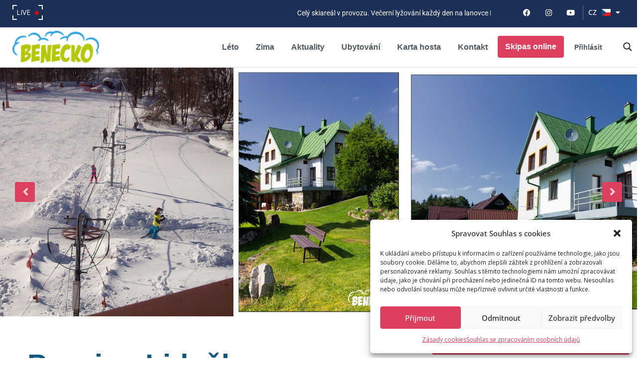

--- FILE ---
content_type: text/html; charset=UTF-8
request_url: https://www.benecko.info/listing/penzion-liduska/
body_size: 73172
content:
<!DOCTYPE html>
<html lang="cs-CZ" xmlns:og="http://opengraphprotocol.org/schema/" xmlns:fb="http://www.facebook.com/2008/fbml">
<head>
	<meta charset="UTF-8">
    	<meta name="viewport" content="width=device-width, initial-scale=1.0, maximum-scale=1.0, user-scalable=0" />
	<link rel="profile" href="http://gmpg.org/xfn/11">
	<link rel="pingback" href="https://www.benecko.info/xmlrpc.php">

    	<meta name='robots' content='index, follow, max-image-preview:large, max-snippet:-1, max-video-preview:-1' />
	<style>img:is([sizes="auto" i], [sizes^="auto," i]) { contain-intrinsic-size: 3000px 1500px }</style>
	<link rel="alternate" href="https://www.benecko.info/listing/penzion-liduska/" hreflang="cs" />
<link rel="alternate" href="https://www.benecko.info/en/listing/pension-liduska/" hreflang="en" />
<link rel="alternate" href="https://www.benecko.info/de/listing/pension-liduska-2/" hreflang="de" />
<link rel="alternate" href="https://www.benecko.info/pl/listing/pensjonat-liduska/" hreflang="pl" />

	<!-- This site is optimized with the Yoast SEO plugin v25.9 - https://yoast.com/wordpress/plugins/seo/ -->
	<title>Penzion Liduška - Benecko</title>
	<link rel="canonical" href="https://www.benecko.info/listing/penzion-liduska/" />
	<meta property="og:locale" content="cs_CZ" />
	<meta property="og:locale:alternate" content="en_GB" />
	<meta property="og:locale:alternate" content="de_DE" />
	<meta property="og:locale:alternate" content="pl_PL" />
	<meta property="og:type" content="article" />
	<meta property="og:title" content="Penzion Liduška - Benecko" />
	<meta property="og:description" content="Rodinný Pension Liduška se nachází v nadmořské výšce 865 m, čímž svým hostům zajistí neopakovatelné panorama výhledů do kraje Českého ráje a řeky Jizery. Adresa: Benecko 106, 512 37 Benecko…" />
	<meta property="og:url" content="https://www.benecko.info/listing/penzion-liduska/" />
	<meta property="og:site_name" content="Benecko" />
	<meta property="article:modified_time" content="2025-11-11T18:24:19+00:00" />
	<meta property="og:image" content="https://www.benecko.info/wp-content/uploads/2023/12/100_0992-scaled.jpg" />
	<meta property="og:image:width" content="2560" />
	<meta property="og:image:height" content="1918" />
	<meta property="og:image:type" content="image/jpeg" />
	<meta name="twitter:card" content="summary_large_image" />
	<meta name="twitter:label1" content="Odhadovaná doba čtení" />
	<meta name="twitter:data1" content="1 minuta" />
	<script type="application/ld+json" class="yoast-schema-graph">{"@context":"https://schema.org","@graph":[{"@type":"WebPage","@id":"https://www.benecko.info/listing/penzion-liduska/","url":"https://www.benecko.info/listing/penzion-liduska/","name":"Penzion Liduška - Benecko","isPartOf":{"@id":"https://www.benecko.info/#website"},"primaryImageOfPage":{"@id":"https://www.benecko.info/listing/penzion-liduska/#primaryimage"},"image":{"@id":"https://www.benecko.info/listing/penzion-liduska/#primaryimage"},"thumbnailUrl":"https://www.benecko.info/wp-content/uploads/2023/12/100_0992-scaled.jpg","datePublished":"2023-04-28T18:09:12+00:00","dateModified":"2025-11-11T18:24:19+00:00","breadcrumb":{"@id":"https://www.benecko.info/listing/penzion-liduska/#breadcrumb"},"inLanguage":"cs","potentialAction":[{"@type":"ReadAction","target":["https://www.benecko.info/listing/penzion-liduska/"]}]},{"@type":"ImageObject","inLanguage":"cs","@id":"https://www.benecko.info/listing/penzion-liduska/#primaryimage","url":"https://www.benecko.info/wp-content/uploads/2023/12/100_0992-scaled.jpg","contentUrl":"https://www.benecko.info/wp-content/uploads/2023/12/100_0992-scaled.jpg","width":2560,"height":1918},{"@type":"BreadcrumbList","@id":"https://www.benecko.info/listing/penzion-liduska/#breadcrumb","itemListElement":[{"@type":"ListItem","position":1,"name":"Home","item":"https://www.benecko.info/"},{"@type":"ListItem","position":2,"name":"Záznamy","item":"https://www.benecko.info/listing/"},{"@type":"ListItem","position":3,"name":"Penzion Liduška"}]},{"@type":"WebSite","@id":"https://www.benecko.info/#website","url":"https://www.benecko.info/","name":"Benecko","description":"Benecko – vzdušné lázně v Krkonoších. Dovolená pro rodiny s dětmi i aktivní sportovce.","potentialAction":[{"@type":"SearchAction","target":{"@type":"EntryPoint","urlTemplate":"https://www.benecko.info/?s={search_term_string}"},"query-input":{"@type":"PropertyValueSpecification","valueRequired":true,"valueName":"search_term_string"}}],"inLanguage":"cs"}]}</script>
	<!-- / Yoast SEO plugin. -->


<link rel='dns-prefetch' href='//cdnjs.cloudflare.com' />
<link rel='dns-prefetch' href='//fonts.googleapis.com' />
<link rel='preconnect' href='https://fonts.gstatic.com' crossorigin />
<link rel="alternate" type="application/rss+xml" title="Benecko &raquo; RSS zdroj" href="https://www.benecko.info/feed/" />
<link rel="alternate" type="text/calendar" title="Benecko &raquo; iCal zdroj" href="https://www.benecko.info/kalendar-akci/?ical=1" />
<meta property="og:title" content="Penzion Liduška"/><meta property="og:type" content="article"/><meta property="og:url" content="https://www.benecko.info/listing/penzion-liduska/"/><meta property="og:site_name" content="Benecko"/><meta property="og:image" content="https://www.benecko.info/wp-content/uploads/2023/12/100_0992-300x225.jpg"/><script type="text/javascript">
/* <![CDATA[ */
window._wpemojiSettings = {"baseUrl":"https:\/\/s.w.org\/images\/core\/emoji\/16.0.1\/72x72\/","ext":".png","svgUrl":"https:\/\/s.w.org\/images\/core\/emoji\/16.0.1\/svg\/","svgExt":".svg","source":{"concatemoji":"https:\/\/www.benecko.info\/wp-includes\/js\/wp-emoji-release.min.js?ver=6.8.2"}};
/*! This file is auto-generated */
!function(s,n){var o,i,e;function c(e){try{var t={supportTests:e,timestamp:(new Date).valueOf()};sessionStorage.setItem(o,JSON.stringify(t))}catch(e){}}function p(e,t,n){e.clearRect(0,0,e.canvas.width,e.canvas.height),e.fillText(t,0,0);var t=new Uint32Array(e.getImageData(0,0,e.canvas.width,e.canvas.height).data),a=(e.clearRect(0,0,e.canvas.width,e.canvas.height),e.fillText(n,0,0),new Uint32Array(e.getImageData(0,0,e.canvas.width,e.canvas.height).data));return t.every(function(e,t){return e===a[t]})}function u(e,t){e.clearRect(0,0,e.canvas.width,e.canvas.height),e.fillText(t,0,0);for(var n=e.getImageData(16,16,1,1),a=0;a<n.data.length;a++)if(0!==n.data[a])return!1;return!0}function f(e,t,n,a){switch(t){case"flag":return n(e,"\ud83c\udff3\ufe0f\u200d\u26a7\ufe0f","\ud83c\udff3\ufe0f\u200b\u26a7\ufe0f")?!1:!n(e,"\ud83c\udde8\ud83c\uddf6","\ud83c\udde8\u200b\ud83c\uddf6")&&!n(e,"\ud83c\udff4\udb40\udc67\udb40\udc62\udb40\udc65\udb40\udc6e\udb40\udc67\udb40\udc7f","\ud83c\udff4\u200b\udb40\udc67\u200b\udb40\udc62\u200b\udb40\udc65\u200b\udb40\udc6e\u200b\udb40\udc67\u200b\udb40\udc7f");case"emoji":return!a(e,"\ud83e\udedf")}return!1}function g(e,t,n,a){var r="undefined"!=typeof WorkerGlobalScope&&self instanceof WorkerGlobalScope?new OffscreenCanvas(300,150):s.createElement("canvas"),o=r.getContext("2d",{willReadFrequently:!0}),i=(o.textBaseline="top",o.font="600 32px Arial",{});return e.forEach(function(e){i[e]=t(o,e,n,a)}),i}function t(e){var t=s.createElement("script");t.src=e,t.defer=!0,s.head.appendChild(t)}"undefined"!=typeof Promise&&(o="wpEmojiSettingsSupports",i=["flag","emoji"],n.supports={everything:!0,everythingExceptFlag:!0},e=new Promise(function(e){s.addEventListener("DOMContentLoaded",e,{once:!0})}),new Promise(function(t){var n=function(){try{var e=JSON.parse(sessionStorage.getItem(o));if("object"==typeof e&&"number"==typeof e.timestamp&&(new Date).valueOf()<e.timestamp+604800&&"object"==typeof e.supportTests)return e.supportTests}catch(e){}return null}();if(!n){if("undefined"!=typeof Worker&&"undefined"!=typeof OffscreenCanvas&&"undefined"!=typeof URL&&URL.createObjectURL&&"undefined"!=typeof Blob)try{var e="postMessage("+g.toString()+"("+[JSON.stringify(i),f.toString(),p.toString(),u.toString()].join(",")+"));",a=new Blob([e],{type:"text/javascript"}),r=new Worker(URL.createObjectURL(a),{name:"wpTestEmojiSupports"});return void(r.onmessage=function(e){c(n=e.data),r.terminate(),t(n)})}catch(e){}c(n=g(i,f,p,u))}t(n)}).then(function(e){for(var t in e)n.supports[t]=e[t],n.supports.everything=n.supports.everything&&n.supports[t],"flag"!==t&&(n.supports.everythingExceptFlag=n.supports.everythingExceptFlag&&n.supports[t]);n.supports.everythingExceptFlag=n.supports.everythingExceptFlag&&!n.supports.flag,n.DOMReady=!1,n.readyCallback=function(){n.DOMReady=!0}}).then(function(){return e}).then(function(){var e;n.supports.everything||(n.readyCallback(),(e=n.source||{}).concatemoji?t(e.concatemoji):e.wpemoji&&e.twemoji&&(t(e.twemoji),t(e.wpemoji)))}))}((window,document),window._wpemojiSettings);
/* ]]> */
</script>
<link data-minify="1" rel='stylesheet' id='tribe-events-pro-mini-calendar-block-styles-css' href='https://www.benecko.info/wp-content/cache/min/1/wp-content/plugins/events-calendar-pro/build/css/tribe-events-pro-mini-calendar-block.css?ver=1769621857' type='text/css' media='all' />
<link data-minify="1" rel='stylesheet' id='tec-variables-skeleton-css' href='https://www.benecko.info/wp-content/cache/min/1/wp-content/plugins/the-events-calendar/common/build/css/variables-skeleton.css?ver=1769621857' type='text/css' media='all' />
<link data-minify="1" rel='stylesheet' id='tec-variables-full-css' href='https://www.benecko.info/wp-content/cache/min/1/wp-content/plugins/the-events-calendar/common/build/css/variables-full.css?ver=1769621857' type='text/css' media='all' />
<link data-minify="1" rel='stylesheet' id='tribe-events-v2-virtual-single-block-css' href='https://www.benecko.info/wp-content/cache/min/1/wp-content/plugins/events-calendar-pro/build/css/events-virtual-single-block.css?ver=1769621857' type='text/css' media='all' />
<link rel='stylesheet' id='sbi_styles-css' href='https://www.benecko.info/wp-content/plugins/instagram-feed/css/sbi-styles.min.css?ver=6.9.1' type='text/css' media='all' />
<style id='wp-emoji-styles-inline-css' type='text/css'>

	img.wp-smiley, img.emoji {
		display: inline !important;
		border: none !important;
		box-shadow: none !important;
		height: 1em !important;
		width: 1em !important;
		margin: 0 0.07em !important;
		vertical-align: -0.1em !important;
		background: none !important;
		padding: 0 !important;
	}
</style>
<link rel='stylesheet' id='wp-block-library-css' href='https://www.benecko.info/wp-includes/css/dist/block-library/style.min.css?ver=6.8.2' type='text/css' media='all' />
<style id='classic-theme-styles-inline-css' type='text/css'>
/*! This file is auto-generated */
.wp-block-button__link{color:#fff;background-color:#32373c;border-radius:9999px;box-shadow:none;text-decoration:none;padding:calc(.667em + 2px) calc(1.333em + 2px);font-size:1.125em}.wp-block-file__button{background:#32373c;color:#fff;text-decoration:none}
</style>
<style id='filebird-block-filebird-gallery-style-inline-css' type='text/css'>
ul.filebird-block-filebird-gallery{margin:auto!important;padding:0!important;width:100%}ul.filebird-block-filebird-gallery.layout-grid{display:grid;grid-gap:20px;align-items:stretch;grid-template-columns:repeat(var(--columns),1fr);justify-items:stretch}ul.filebird-block-filebird-gallery.layout-grid li img{border:1px solid #ccc;box-shadow:2px 2px 6px 0 rgba(0,0,0,.3);height:100%;max-width:100%;-o-object-fit:cover;object-fit:cover;width:100%}ul.filebird-block-filebird-gallery.layout-masonry{-moz-column-count:var(--columns);-moz-column-gap:var(--space);column-gap:var(--space);-moz-column-width:var(--min-width);columns:var(--min-width) var(--columns);display:block;overflow:auto}ul.filebird-block-filebird-gallery.layout-masonry li{margin-bottom:var(--space)}ul.filebird-block-filebird-gallery li{list-style:none}ul.filebird-block-filebird-gallery li figure{height:100%;margin:0;padding:0;position:relative;width:100%}ul.filebird-block-filebird-gallery li figure figcaption{background:linear-gradient(0deg,rgba(0,0,0,.7),rgba(0,0,0,.3) 70%,transparent);bottom:0;box-sizing:border-box;color:#fff;font-size:.8em;margin:0;max-height:100%;overflow:auto;padding:3em .77em .7em;position:absolute;text-align:center;width:100%;z-index:2}ul.filebird-block-filebird-gallery li figure figcaption a{color:inherit}

</style>
<style id='global-styles-inline-css' type='text/css'>
:root{--wp--preset--aspect-ratio--square: 1;--wp--preset--aspect-ratio--4-3: 4/3;--wp--preset--aspect-ratio--3-4: 3/4;--wp--preset--aspect-ratio--3-2: 3/2;--wp--preset--aspect-ratio--2-3: 2/3;--wp--preset--aspect-ratio--16-9: 16/9;--wp--preset--aspect-ratio--9-16: 9/16;--wp--preset--color--black: #000000;--wp--preset--color--cyan-bluish-gray: #abb8c3;--wp--preset--color--white: #ffffff;--wp--preset--color--pale-pink: #f78da7;--wp--preset--color--vivid-red: #cf2e2e;--wp--preset--color--luminous-vivid-orange: #ff6900;--wp--preset--color--luminous-vivid-amber: #fcb900;--wp--preset--color--light-green-cyan: #7bdcb5;--wp--preset--color--vivid-green-cyan: #00d084;--wp--preset--color--pale-cyan-blue: #8ed1fc;--wp--preset--color--vivid-cyan-blue: #0693e3;--wp--preset--color--vivid-purple: #9b51e0;--wp--preset--gradient--vivid-cyan-blue-to-vivid-purple: linear-gradient(135deg,rgba(6,147,227,1) 0%,rgb(155,81,224) 100%);--wp--preset--gradient--light-green-cyan-to-vivid-green-cyan: linear-gradient(135deg,rgb(122,220,180) 0%,rgb(0,208,130) 100%);--wp--preset--gradient--luminous-vivid-amber-to-luminous-vivid-orange: linear-gradient(135deg,rgba(252,185,0,1) 0%,rgba(255,105,0,1) 100%);--wp--preset--gradient--luminous-vivid-orange-to-vivid-red: linear-gradient(135deg,rgba(255,105,0,1) 0%,rgb(207,46,46) 100%);--wp--preset--gradient--very-light-gray-to-cyan-bluish-gray: linear-gradient(135deg,rgb(238,238,238) 0%,rgb(169,184,195) 100%);--wp--preset--gradient--cool-to-warm-spectrum: linear-gradient(135deg,rgb(74,234,220) 0%,rgb(151,120,209) 20%,rgb(207,42,186) 40%,rgb(238,44,130) 60%,rgb(251,105,98) 80%,rgb(254,248,76) 100%);--wp--preset--gradient--blush-light-purple: linear-gradient(135deg,rgb(255,206,236) 0%,rgb(152,150,240) 100%);--wp--preset--gradient--blush-bordeaux: linear-gradient(135deg,rgb(254,205,165) 0%,rgb(254,45,45) 50%,rgb(107,0,62) 100%);--wp--preset--gradient--luminous-dusk: linear-gradient(135deg,rgb(255,203,112) 0%,rgb(199,81,192) 50%,rgb(65,88,208) 100%);--wp--preset--gradient--pale-ocean: linear-gradient(135deg,rgb(255,245,203) 0%,rgb(182,227,212) 50%,rgb(51,167,181) 100%);--wp--preset--gradient--electric-grass: linear-gradient(135deg,rgb(202,248,128) 0%,rgb(113,206,126) 100%);--wp--preset--gradient--midnight: linear-gradient(135deg,rgb(2,3,129) 0%,rgb(40,116,252) 100%);--wp--preset--font-size--small: 13px;--wp--preset--font-size--medium: 20px;--wp--preset--font-size--large: 36px;--wp--preset--font-size--x-large: 42px;--wp--preset--spacing--20: 0.44rem;--wp--preset--spacing--30: 0.67rem;--wp--preset--spacing--40: 1rem;--wp--preset--spacing--50: 1.5rem;--wp--preset--spacing--60: 2.25rem;--wp--preset--spacing--70: 3.38rem;--wp--preset--spacing--80: 5.06rem;--wp--preset--shadow--natural: 6px 6px 9px rgba(0, 0, 0, 0.2);--wp--preset--shadow--deep: 12px 12px 50px rgba(0, 0, 0, 0.4);--wp--preset--shadow--sharp: 6px 6px 0px rgba(0, 0, 0, 0.2);--wp--preset--shadow--outlined: 6px 6px 0px -3px rgba(255, 255, 255, 1), 6px 6px rgba(0, 0, 0, 1);--wp--preset--shadow--crisp: 6px 6px 0px rgba(0, 0, 0, 1);}:where(.is-layout-flex){gap: 0.5em;}:where(.is-layout-grid){gap: 0.5em;}body .is-layout-flex{display: flex;}.is-layout-flex{flex-wrap: wrap;align-items: center;}.is-layout-flex > :is(*, div){margin: 0;}body .is-layout-grid{display: grid;}.is-layout-grid > :is(*, div){margin: 0;}:where(.wp-block-columns.is-layout-flex){gap: 2em;}:where(.wp-block-columns.is-layout-grid){gap: 2em;}:where(.wp-block-post-template.is-layout-flex){gap: 1.25em;}:where(.wp-block-post-template.is-layout-grid){gap: 1.25em;}.has-black-color{color: var(--wp--preset--color--black) !important;}.has-cyan-bluish-gray-color{color: var(--wp--preset--color--cyan-bluish-gray) !important;}.has-white-color{color: var(--wp--preset--color--white) !important;}.has-pale-pink-color{color: var(--wp--preset--color--pale-pink) !important;}.has-vivid-red-color{color: var(--wp--preset--color--vivid-red) !important;}.has-luminous-vivid-orange-color{color: var(--wp--preset--color--luminous-vivid-orange) !important;}.has-luminous-vivid-amber-color{color: var(--wp--preset--color--luminous-vivid-amber) !important;}.has-light-green-cyan-color{color: var(--wp--preset--color--light-green-cyan) !important;}.has-vivid-green-cyan-color{color: var(--wp--preset--color--vivid-green-cyan) !important;}.has-pale-cyan-blue-color{color: var(--wp--preset--color--pale-cyan-blue) !important;}.has-vivid-cyan-blue-color{color: var(--wp--preset--color--vivid-cyan-blue) !important;}.has-vivid-purple-color{color: var(--wp--preset--color--vivid-purple) !important;}.has-black-background-color{background-color: var(--wp--preset--color--black) !important;}.has-cyan-bluish-gray-background-color{background-color: var(--wp--preset--color--cyan-bluish-gray) !important;}.has-white-background-color{background-color: var(--wp--preset--color--white) !important;}.has-pale-pink-background-color{background-color: var(--wp--preset--color--pale-pink) !important;}.has-vivid-red-background-color{background-color: var(--wp--preset--color--vivid-red) !important;}.has-luminous-vivid-orange-background-color{background-color: var(--wp--preset--color--luminous-vivid-orange) !important;}.has-luminous-vivid-amber-background-color{background-color: var(--wp--preset--color--luminous-vivid-amber) !important;}.has-light-green-cyan-background-color{background-color: var(--wp--preset--color--light-green-cyan) !important;}.has-vivid-green-cyan-background-color{background-color: var(--wp--preset--color--vivid-green-cyan) !important;}.has-pale-cyan-blue-background-color{background-color: var(--wp--preset--color--pale-cyan-blue) !important;}.has-vivid-cyan-blue-background-color{background-color: var(--wp--preset--color--vivid-cyan-blue) !important;}.has-vivid-purple-background-color{background-color: var(--wp--preset--color--vivid-purple) !important;}.has-black-border-color{border-color: var(--wp--preset--color--black) !important;}.has-cyan-bluish-gray-border-color{border-color: var(--wp--preset--color--cyan-bluish-gray) !important;}.has-white-border-color{border-color: var(--wp--preset--color--white) !important;}.has-pale-pink-border-color{border-color: var(--wp--preset--color--pale-pink) !important;}.has-vivid-red-border-color{border-color: var(--wp--preset--color--vivid-red) !important;}.has-luminous-vivid-orange-border-color{border-color: var(--wp--preset--color--luminous-vivid-orange) !important;}.has-luminous-vivid-amber-border-color{border-color: var(--wp--preset--color--luminous-vivid-amber) !important;}.has-light-green-cyan-border-color{border-color: var(--wp--preset--color--light-green-cyan) !important;}.has-vivid-green-cyan-border-color{border-color: var(--wp--preset--color--vivid-green-cyan) !important;}.has-pale-cyan-blue-border-color{border-color: var(--wp--preset--color--pale-cyan-blue) !important;}.has-vivid-cyan-blue-border-color{border-color: var(--wp--preset--color--vivid-cyan-blue) !important;}.has-vivid-purple-border-color{border-color: var(--wp--preset--color--vivid-purple) !important;}.has-vivid-cyan-blue-to-vivid-purple-gradient-background{background: var(--wp--preset--gradient--vivid-cyan-blue-to-vivid-purple) !important;}.has-light-green-cyan-to-vivid-green-cyan-gradient-background{background: var(--wp--preset--gradient--light-green-cyan-to-vivid-green-cyan) !important;}.has-luminous-vivid-amber-to-luminous-vivid-orange-gradient-background{background: var(--wp--preset--gradient--luminous-vivid-amber-to-luminous-vivid-orange) !important;}.has-luminous-vivid-orange-to-vivid-red-gradient-background{background: var(--wp--preset--gradient--luminous-vivid-orange-to-vivid-red) !important;}.has-very-light-gray-to-cyan-bluish-gray-gradient-background{background: var(--wp--preset--gradient--very-light-gray-to-cyan-bluish-gray) !important;}.has-cool-to-warm-spectrum-gradient-background{background: var(--wp--preset--gradient--cool-to-warm-spectrum) !important;}.has-blush-light-purple-gradient-background{background: var(--wp--preset--gradient--blush-light-purple) !important;}.has-blush-bordeaux-gradient-background{background: var(--wp--preset--gradient--blush-bordeaux) !important;}.has-luminous-dusk-gradient-background{background: var(--wp--preset--gradient--luminous-dusk) !important;}.has-pale-ocean-gradient-background{background: var(--wp--preset--gradient--pale-ocean) !important;}.has-electric-grass-gradient-background{background: var(--wp--preset--gradient--electric-grass) !important;}.has-midnight-gradient-background{background: var(--wp--preset--gradient--midnight) !important;}.has-small-font-size{font-size: var(--wp--preset--font-size--small) !important;}.has-medium-font-size{font-size: var(--wp--preset--font-size--medium) !important;}.has-large-font-size{font-size: var(--wp--preset--font-size--large) !important;}.has-x-large-font-size{font-size: var(--wp--preset--font-size--x-large) !important;}
:where(.wp-block-post-template.is-layout-flex){gap: 1.25em;}:where(.wp-block-post-template.is-layout-grid){gap: 1.25em;}
:where(.wp-block-columns.is-layout-flex){gap: 2em;}:where(.wp-block-columns.is-layout-grid){gap: 2em;}
:root :where(.wp-block-pullquote){font-size: 1.5em;line-height: 1.6;}
</style>
<link data-minify="1" rel='stylesheet' id='benecko-css' href='https://www.benecko.info/wp-content/cache/min/1/wp-content/plugins/benecko/css/style.css?ver=1769621857' type='text/css' media='all' />
<link data-minify="1" rel='stylesheet' id='dashicons-css' href='https://www.benecko.info/wp-content/cache/min/1/wp-includes/css/dashicons.min.css?ver=1769621857' type='text/css' media='all' />
<link data-minify="1" rel='stylesheet' id='menu-image-css' href='https://www.benecko.info/wp-content/cache/min/1/wp-content/plugins/menu-image/includes/css/menu-image.css?ver=1769621857' type='text/css' media='all' />
<link data-minify="1" rel='stylesheet' id='tribe-events-v2-single-skeleton-css' href='https://www.benecko.info/wp-content/cache/min/1/wp-content/plugins/the-events-calendar/build/css/tribe-events-single-skeleton.css?ver=1769621857' type='text/css' media='all' />
<link data-minify="1" rel='stylesheet' id='tribe-events-v2-single-skeleton-full-css' href='https://www.benecko.info/wp-content/cache/min/1/wp-content/plugins/the-events-calendar/build/css/tribe-events-single-full.css?ver=1769621857' type='text/css' media='all' />
<link data-minify="1" rel='stylesheet' id='tec-events-elementor-widgets-base-styles-css' href='https://www.benecko.info/wp-content/cache/min/1/wp-content/plugins/the-events-calendar/build/css/integrations/plugins/elementor/widgets/widget-base.css?ver=1769621857' type='text/css' media='all' />
<link rel='stylesheet' id='cmplz-general-css' href='https://www.benecko.info/wp-content/plugins/complianz-gdpr/assets/css/cookieblocker.min.css?ver=1757507494' type='text/css' media='all' />
<link data-minify="1" rel='stylesheet' id='homey-parent-theme-css' href='https://www.benecko.info/wp-content/cache/min/1/wp-content/themes/homey/style.css?ver=1769621857' type='text/css' media='all' />
<link data-minify="1" rel='stylesheet' id='homey-child-theme-css' href='https://www.benecko.info/wp-content/cache/min/1/wp-content/themes/homey-child/style.css?ver=1769621857' type='text/css' media='all' />
<link data-minify="1" rel='stylesheet' id='datatables-css-css' href='https://www.benecko.info/wp-content/cache/min/1/wp-content/plugins/the-events-calendar/common/build/css/datatables.css?ver=1769621857' type='text/css' media='all' />
<link data-minify="1" rel='stylesheet' id='bootstrap-css' href='https://www.benecko.info/wp-content/cache/min/1/wp-content/themes/homey/css/bootstrap.min.css?ver=1769621857' type='text/css' media='all' />
<link rel='stylesheet' id='bootstrap-select-css' href='https://www.benecko.info/wp-content/themes/homey/css/bootstrap-select.min.css?ver=1.7.2' type='text/css' media='all' />
<link data-minify="1" rel='stylesheet' id='font-awesome-css' href='https://www.benecko.info/wp-content/cache/min/1/wp-content/plugins/elementor/assets/lib/font-awesome/css/font-awesome.min.css?ver=1769621858' type='text/css' media='all' />
<link data-minify="1" rel='stylesheet' id='homey-icons-css' href='https://www.benecko.info/wp-content/cache/min/1/wp-content/themes/homey/css/icons.css?ver=1769621858' type='text/css' media='all' />
<link rel='stylesheet' id='fancybox-css' href='https://www.benecko.info/wp-content/themes/homey/css/fancybox-3.min.css?ver=3' type='text/css' media='all' />
<link data-minify="1" rel='stylesheet' id='slick-css' href='https://www.benecko.info/wp-content/cache/min/1/wp-content/themes/homey/css/slick.css?ver=1769621858' type='text/css' media='all' />
<link data-minify="1" rel='stylesheet' id='slick-theme-css' href='https://www.benecko.info/wp-content/cache/min/1/wp-content/themes/homey/css/slick-theme.css?ver=1769621858' type='text/css' media='all' />
<link data-minify="1" rel='stylesheet' id='jquery-ui-css' href='https://www.benecko.info/wp-content/cache/min/1/wp-content/themes/homey/css/jquery-ui.css?ver=1769621858' type='text/css' media='all' />
<link data-minify="1" rel='stylesheet' id='radio-checkbox-css' href='https://www.benecko.info/wp-content/cache/min/1/wp-content/themes/homey/css/radio-checkbox.css?ver=1769621858' type='text/css' media='all' />
<link data-minify="1" rel='stylesheet' id='homey-main-css' href='https://www.benecko.info/wp-content/cache/min/1/wp-content/themes/homey/css/main.css?ver=1769621858' type='text/css' media='all' />
<link data-minify="1" rel='stylesheet' id='homey-styling-options-css' href='https://www.benecko.info/wp-content/cache/min/1/wp-content/themes/homey/css/styling-options.css?ver=1769621858' type='text/css' media='all' />
<link data-minify="1" rel='stylesheet' id='homey-style-css' href='https://www.benecko.info/wp-content/cache/min/1/wp-content/themes/homey-child/style.css?ver=1769621857' type='text/css' media='all' />
<style id='homey-style-inline-css' type='text/css'>

  body, address, li, dt, dd, .pac-container, .control  {
    font-size: 14px;
    line-height: 24px;
    font-weight: 400;
    text-transform: none;
    letter-spacing: 0;
    font-family: Open Sans, sans-serif;
  }
  .woocommerce ul.products li.product .button {
    font-family: Open Sans, sans-serif;
    font-size: 14px; 
  }
  
    h1, h2, h3, h4, h5, h6, .banner-title {
      font-family: Open Sans, sans-serif;
      font-weight: 700;
      text-transform: inherit;
      text-align: inherit;
    }
    
    .navi > .main-menu > li > a,
    .account-loggedin,
    .login-register a {
      font-size: 14px;
      line-height: 80px;
      font-weight: 700;
      text-transform: none;
      font-family: Open Sans, sans-serif;
    }
    .menu-dropdown,
    .sub-menu li a,
    .navi .homey-megamenu-wrap > .sub-menu, 
    .listing-navi .homey-megamenu-wrap > .sub-menu,
    .account-dropdown ul > li a {
      font-size: 14px;
      line-height: 1;
      font-weight: 700;
      text-transform: none;
      font-family: Open Sans, sans-serif;
    }

    
    a,
    .primary-color,
    .btn-primary-outlined,
    .btn-link,
    .super-host-flag,
    .is-style-outline .wp-block-button__link,
    .woocommerce nav.woocommerce-pagination ul li a, 
    .woocommerce nav.woocommerce-pagination ul li span,
    .woocommerce-MyAccount-navigation ul li a:hover  {
      color: #dd405e;
    }
    .pagination > .active > a, 
    .pagination > .active > a:focus, 
    .pagination > .active > a:hover, 
    .pagination > .active > span, 
    .pagination > .active > span:focus, 
    .pagination > .active > span:hover,
    .btn-primary-outlined,
    .searchform button,
    .is-style-outline .wp-block-button__link,
    .wp-block-file .wp-block-file__button,
    .wp-block-search__button {
      border-color: #dd405e;
    }
    
    .pagination > .active > a, 
    .pagination > .active > a:focus, 
    .pagination > .active > a:hover, 
    .pagination > .active > span, 
    .pagination > .active > span:focus, 
    .pagination > .active > span:hover,
    .media-signal .signal-icon,
    .single-blog-article .meta-tags a,
    .title .circle-icon,
    .label-primary,
    .searchform button,
    .next-prev-block .prev-box, 
    .next-prev-block .next-box,
    .dropdown-menu>.selected>a, 
    .dropdown-menu>.selected>a:focus, 
    .dropdown-menu>.selected>a:hover,
    .dropdown-menu>.active>a, 
    .dropdown-menu>.active>a:focus, 
    .dropdown-menu>.active>a:hover,
    .tagcloud a,
    .title-section .avatar .super-host-icon,
    .wp-block-button__link,
    .wp-block-file .wp-block-file__button,
    .wp-block-search__button {
      background-color: #dd405e;
    }

    .slick-prev,
    .slick-next {
      color: #dd405e;
      border: 1px solid #dd405e;
      background-color: transparent;
    }
    .slick-prev:before,
    .slick-next:before {
      color: #dd405e;
    }
    .slick-prev:hover:before,
    .slick-next:hover:before,
    .top-gallery-section .slick-prev:before,
    .top-gallery-section .slick-next:before {
      color: #fff;
    }

    .header-slider .slick-prev,
    .header-slider .slick-next,
    .top-gallery-section .slick-prev,
    .top-gallery-section .slick-next {
      border: 1px solid #dd405e;
      background-color: #dd405e;
    }
    .nav-tabs > li.active > a {
      box-shadow: 0px -2px 0px 0px inset #dd405e;
    }
    .woocommerce nav.woocommerce-pagination ul li a:focus, 
    .woocommerce nav.woocommerce-pagination ul li a:hover, 
    .woocommerce nav.woocommerce-pagination ul li span.current {
      border: 1px solid #dd405e;
      background-color: #dd405e;
      color: #fff;
    }
    
    a:hover,
    a:focus,
    a:active,
    .btn-primary-outlined:focus,
    .crncy-lang-block > li:hover a,
    .crncy-lang-block .dropdown-menu li:hover {
      color: #dd405e;
    }

    .pagination > li > a:hover,
    .pagination > li > span:hover,
    .table-hover > tbody > tr:hover,
    .search-auto-complete li:hover,
    .btn-primary-outlined:hover,
    .btn-primary-outlined:active,
    .item-tools .dropdown-menu > li > a:hover,
    .tagcloud a:hover,
    .pagination-main a:hover,
    .page-links a:hover,
    .wp-block-button__link:hover,
    .wp-block-file .wp-block-file__button:hover,
    .wp-block-search__button:hover {
      background-color: #dd405e;
    }
    .pagination > li > a:hover,
    .pagination > li > span:hover,
    .pagination-main a:hover,
    .page-links a:hover,
    .wp-block-file .wp-block-file__button:hover,
    .wp-block-search__button:hover {
      border: 1px solid #dd405e;
    }
    .is-style-outline .wp-block-button__link:hover  {
      border: 2px solid #dd405e;
      color: #fff;
    }

    .slick-prev:focus, .slick-prev:active,
    .slick-next:focus,
    .slick-next:active {
      color: #dd405e;
      border: 1px solid #dd405e;
      background-color: transparent;
    }
    .slick-prev:hover,
    .slick-next:hover {
      background-color: #dd405e;
      border: 1px solid #dd405e;
      color: #fff;
    }

    .header-slider .slick-prev:focus,
    .header-slider .slick-next:active {
      border: 1px solid #dd405e;
      background-color: #dd405e;
    }
    .header-slider .slick-prev:hover,
    .header-slider .slick-next:hover {
      background-color: rgba(241, 94, 117, 0.65);
      border: 1px solid #dd405e;
    }
    
    .secondary-color,
    .btn-secondary-outlined,
    .taber-nav li.active a,
    .saved-search-block .saved-search-icon,
    .block-title .help,
    .custom-actions .btn-action,
    .daterangepicker .input-mini.active + i,
    .daterangepicker td.in-range,
    .payment-list-detail-btn {
      color: #2fa4de;
    }

    .daterangepicker td.active,
    .daterangepicker td.active.end-date,
    .homy-progress-bar .progress-bar-inner,
    .fc-event,
    .property-calendar .current-day,
    .label-secondary,
    .wallet-label {
      background-color: #2fa4de;
    }

    .availability-section .search-calendar .days li.day-available.current-day {
      background-color: #2fa4de !important;    
    }

    .daterangepicker .input-mini.active,
    .daterangepicker td.in-range,
    .msg-unread {
      background-color: rgba(84, 196, 217, 0.2);
    }

    .msgs-reply-list .msg-me {
      background-color: rgba(84, 196, 217, 0.1) !important;
    }

    .control input:checked ~ .control-text {
      color: #2fa4de;
    }
    .control input:checked ~ .control__indicator {
      background-color: #2fa4de;
      border-color: #2fa4de;
    }

    .open > .btn-default.dropdown-toggle,
    .custom-actions .btn-action,
    .daterangepicker .input-mini.active,
    .msg-unread {
      border-color: #2fa4de;
    }

    .bootstrap-select .btn:focus,
    .bootstrap-select .btn:active {
      border-color: #2fa4de !important;
    }
    .main-search-calendar-wrap .days li.selected, 
    .main-search-calendar-wrap .days li:hover:not(.day-disabled),
    .single-listing-booking-calendar-js .days li.selected,
    .single-listing-booking-calendar-js .days li:hover:not(.day-disabled) {
      background-color: #2fa4de !important;
      color: #fff
    }
    .main-search-calendar-wrap .days li.in-between,
    .single-listing-booking-calendar-js .days li.in-between {
      background-color: rgba(84, 196, 217, 0.2)!important;
    }
    .single-listing-booking-calendar-js .days li.homey-not-available-for-booking:hover {
      background-color: transparent !important;
      color: #949ca5;
    }
    li.current-month.reservation_start.homey-not-available-for-booking:hover {
      background-color: #2fa4de !important;
      color: #fff
    }
    .woocommerce span.onsale,
    .woocommerce ul.products li.product .button,
    .woocommerce #respond input#submit.alt, 
    .woocommerce a.button.alt, 
    .woocommerce button.button.alt, 
    .woocommerce input.button.alt,
    .woocommerce #review_form #respond .form-submit input,
    .woocommerce #respond input#submit, 
    .woocommerce a.button, 
    .woocommerce button.button, 
    .woocommerce input.button {
      color: #fff;
      background-color: #2fa4de;
      border-color: #2fa4de; 
    }
    .woocommerce ul.products li.product .button:focus,
    .woocommerce ul.products li.product .button:active,
    .woocommerce #respond input#submit.alt:focus, 
    .woocommerce a.button.alt:focus, 
    .woocommerce button.button.alt:focus, 
    .woocommerce input.button.alt:focus,
    .woocommerce #respond input#submit.alt:active, 
    .woocommerce a.button.alt:active, 
    .woocommerce button.button.alt:active, 
    .woocommerce input.button.alt:active,
    .woocommerce #review_form #respond .form-submit input:focus,
    .woocommerce #review_form #respond .form-submit input:active,
    .woocommerce #respond input#submit:active, 
    .woocommerce a.button:active, 
    .woocommerce button.button:active, 
    .woocommerce input.button:active,
    .woocommerce #respond input#submit:focus, 
    .woocommerce a.button:focus, 
    .woocommerce button.button:focus, 
    .woocommerce input.button:focus {
      color: #fff;
      background-color: #2fa4de;
      border-color: #2fa4de; 
    }
    .woocommerce ul.products li.product .button:hover,
    .woocommerce #respond input#submit.alt:hover, 
    .woocommerce a.button.alt:hover, 
    .woocommerce button.button.alt:hover, 
    .woocommerce input.button.alt:hover,
    .woocommerce #review_form #respond .form-submit input:hover,
    .woocommerce #respond input#submit:hover, 
    .woocommerce a.button:hover, 
    .woocommerce button.button:hover, 
    .woocommerce input.button:hover {
      color: #fff;
      background-color: #2fa4de;
      border-color: #2fa4de; 
    }
    
    .taber-nav li:hover a,
    .payment-list-detail-btn:hover,
    .payment-list-detail-btn:focus {
      color: #2fa4de;
    }

    .header-comp-search .form-control:focus {
      background-color: rgba(84, 196, 217, 0.2);
    }

    .bootstrap-select.btn-group .dropdown-menu a:hover,
    .daterangepicker td.active:hover,
    .daterangepicker td.available:hover,
    .daterangepicker th.available:hover,
    .custom-actions .btn-action:hover,
    .calendar-table .prev:hover,
    .calendar-table .next:hover,
    .btn-secondary-outlined:hover,
    .btn-secondary-outlined:active,
    .btn-preview-listing:hover,
    .btn-preview-listing:active,
    .btn-preview-listing:focus,
    .btn-action:hover,
    .btn-action:active,
    .btn-action:focus {
      background-color: #2fa4de;
    }

    .woocommerce #respond input#submit.alt:hover, 
    .woocommerce a.button.alt:hover, 
    .woocommerce button.button.alt:hover, 
    .woocommerce input.button.alt:hover,
    .woocommerce #respond input#submit:hover, 
    .woocommerce a.button:hover, 
    .woocommerce button.button:hover, 
    .woocommerce input.button:hover {
      background-color: #2fa4de;
    }

    .form-control:focus,
    .open > .btn-default.dropdown-toggle:hover,
    .open > .btn-default.dropdown-toggle:focus,
    .open > .btn-default.dropdown-toggle:active,
    .header-comp-search .form-control:focus,
    .btn-secondary-outlined:hover,
    .btn-secondary-outlined:active,
    .btn-secondary-outlined:focus,
    .btn-preview-listing:hover,
    .btn-preview-listing:active,
    .btn-preview-listing:focus {
      border-color: #2fa4de;
    }

    .bootstrap-select .btn:focus,
    .bootstrap-select .btn:active {
      border-color: #2fa4de !important;
    }
    
    body {
      background-color: #f7f8f9;
    }
    
    body,
    .fc button,
    .pagination > li > a,
    .pagination > li > span,
    .item-title-head .title a,
    .sidebar .widget .review-block .title a,
    .sidebar .widget .comment-block .title a,
    .adults-calculator .quantity-calculator input[disbaled],
    .children-calculator .quantity-calculator input[disbaled],
    .nav-tabs > li > a,
    .nav-tabs > li > a:hover,
    .nav-tabs > li > a:focus,
    .nav-tabs > li.active > a,
    .nav-tabs > li.active > a:hover,
    .nav-tabs > li.active > a:focus,
    .modal-login-form .forgot-password-text a,
    .modal-login-form .checkbox a,
    .bootstrap-select.btn-group .dropdown-menu a,
    .header-nav .social-icons a,
    .header-nav .crncy-lang-block > li span,
    .header-comp-logo h1,
    .item-list-view .item-user-image,
    .item-title-head .title a,
    .control,
    .blog-wrap h2 a,
    .banner-caption-side-search .banner-title, 
    .banner-caption-side-search .banner-subtitle,
    .widget_categories select,
    .widget_archive  select,
    .woocommerce ul.products li.product .price,
    .woocommerce div.product p.price, 
    .woocommerce div.product span.price,
    .woocommerce #reviews #comments ol.commentlist li .meta,
    .woocommerce-MyAccount-navigation ul li a {
      color: #3b4249;
    }

    .item-title-head .title a:hover,
    .sidebar .widget .review-block .title a:hover,
    .sidebar .widget .comment-block .title a:hover {
      color: rgba(79, 89, 98, 0.5);
    }
    
.homey-osm-cluster {
  background-image: url(https://www.benecko.info/wp-content/uploads/2018/11/cluster-3.png);
  text-align: center;
  color: #fff;
  width: 47px;
  height: 47px;
  line-height: 47px;
}

    .transparent-header .navi > .main-menu > li > a,
    .transparent-header .account-loggedin,
    .transparent-header .header-mobile .login-register a,
    .transparent-header .header-mobile .btn-mobile-nav {
      color: #ffffff;
    }
    .transparent-header .navi > .main-menu > li > a:hover, .transparent-header .navi > .main-menu > li > a:active,
    .transparent-header .account-loggedin:hover,
    .transparent-header .account-loggedin:active,
    .transparent-header .login-register a:hover,
    .transparent-header .login-register a:active {
      color: #ffffff;
    }
    .transparent-header .navi > .main-menu > li > a:before {
      background-color: #ffffff;
    }
    .transparent-header .navi > .main-menu > li > a:before,
    .transparent-header .listing-navi > .main-menu > li > a:before {
      background-color: #ffffff;
    }
    .transparent-header .navi > .main-menu > li.active > a,
    .transparent-header .listing-navi > .main-menu > li.active > a {
      color: #ffffff;
    }
    .transparent-header .account-loggedin:before {
      background-color: #ffffff;
    }
    .transparent-header .navi .homey-megamenu-wrap,
    .transparent-header .listing-navi .homey-megamenu-wrap {
      background-color: #ffffff;
    }
    
    .header-nav {
      background-color: #ffffff;
      border-bottom: 1px solid #d8dce1;
    }

    .navi > .main-menu > li > a {
      background-color: #ffffff;
    }
    .navi > .main-menu > li > a,
    .header-mobile .btn-mobile-nav {
      color: #4f5962;
    }
    .navi > .main-menu > li > a:hover, .navi > .main-menu > li > a:active {
      background-color: #ffffff;
    }
    .navi > .main-menu > li > a:hover, .navi > .main-menu > li > a:active,
    .navi .homey-megamenu-wrap > .sub-menu a:hover,
    .navi .homey-megamenu-wrap > .sub-menu a:active {
      color: #b4c708;
    }

    .navi > .main-menu > li > a:before,
    .listing-navi > .main-menu > li > a:before {
      background-color: #b4c708;
    }
    .navi > .main-menu > li.active > a,
    .listing-navi > .main-menu > li.active > a {
      color: #b4c708;
    }
    .navi .homey-megamenu-wrap,
    .listing-navi .homey-megamenu-wrap {
      background-color: #fff;
    }
    .banner-inner:before,
    .video-background:before {
      opacity: 0.5;
    }
    .page-template-template-splash .banner-inner:before,
    .page-template-template-splash .video-background:before {
      opacity: 0.35;
    }
    .top-banner-wrap {
     height: 600px
   }
   @media (max-width: 767px) {
    .top-banner-wrap {
     height: 300px
   }
 }

 .header-type-2 .top-inner-header,
 .header-type-3 .top-inner-header {
  background-color: #ffffff;
  border-bottom: 1px solid #d8dce1;
}

.header-type-2 .bottom-inner-header {
  background-color: #ffffff;
  border-bottom: 1px solid #d8dce1;
}

.header-type-3 .bottom-inner-header {
  background-color: #ffffff;
  border-bottom: 1px solid #d8dce1;
}
.login-register a,
.account-loggedin,
.account-login .login-register .fa {
  color: #4f5962;
  background-color: transparent;
}
.login-register a:hover, 
.login-register a:active,
.account-loggedin:hover,
.account-loggedin:active {
  color: #b4c708;
  background-color: transparent;
}
.account-loggedin:before {
  background-color: #b4c708;
}
.account-loggedin.active .account-dropdown {
  background-color: #ffffff
}
.account-dropdown ul > li a {
  color: #4f5962;
}
.account-dropdown ul > li a:hover {
  background-color: rgba(0,0,0,.15);
  color: #4f5962;
}
span.side-nav-trigger {
  color: #4f5962;
}
.transparent-header span.side-nav-trigger {
  color: #ffffff;
}
.top-inner-header .social-icons a {
  color: #4f5962;
}

    .navi .homey-megamenu-wrap > .sub-menu a,
    .listing-navi .homey-megamenu-wrap > .sub-menu a {
      color: #4f5962;
      background-color: #ffffff;
    }
    .navi .homey-megamenu-wrap > .sub-menu a:hover,
    .listing-navi .homey-megamenu-wrap > .sub-menu a:hover {
      color: #b4c708;
      background-color: #ffffff;
    }
    .header-nav .menu-dropdown a,
    .header-nav .sub-menu a {
      color: #4f5962;
      background-color: #ffffff;
      border-bottom: 1px solid #f7f7f7;
    }
    .header-nav .menu-dropdown a:hover,
    .header-nav .sub-menu a:hover {
      color: #b4c708;
      background-color: #ffffff;
    }
    .header-nav .menu-dropdown li.active > a,
    .header-nav .sub-menu li.active > a {
      color: #b4c708;
    }
    
    .btn-add-new-listing {
      color: #ffffff;
      background-color: #b4c708;
      border-color: #f15e75;
      font-size: 14px;
    }
    .btn-add-new-listing:focus {
      color: #ffffff;
      background-color: #f58d9d;
      border-color: #f58d9d;
    }
    .btn-add-new-listing:hover {
      color: #ffffff;
      background-color: #f58d9d;
      border-color: #f58d9d;
    }
    .btn-add-new-listing:active {
      color: #ffffff;
      background-color: #f58d9d;
      border-color: #f58d9d;
    } 
    
    .btn-primary,
    .post-password-form input[type='submit'],
    .wpcf7-submit,
    .gform_wrapper .button, .gform_button {
      color: #ffffff;
      background-color: #b4c708;
      border-color: #b4c708;
    }
    .btn-primary:focus,
    .btn-primary:active:focus,
    .post-password-form input[type='submit']:focus,
    .post-password-form input[type='submit']:active:focus,
    .wpcf7-submit:focus,
    .wpcf7-submit:active:focus,
    .gform_wrapper .button, .gform_button:focus,
    .gform_wrapper .button, .gform_button:active:focus {
      color: #ffffff;
      background-color: #b4c708;
      border-color: #b4c708;
    }
    .btn-primary:hover,
    .post-password-form input[type='submit']:hover,
    .wpcf7-submit:hover,
    .gform_wrapper .button, .gform_button:hover {
      color: #ffffff;
      background-color: #dd405e;
      border-color: #dd405e;
    }
    .btn-primary:active,
    .post-password-form input[type='submit']:active,
    .wpcf7-submit:active,
    .gform_wrapper .button, .gform_button:active {
      color: #ffffff;
      background-color: #dd405e;
      border-color: #dd405e;
    }

    .btn-secondary {
      color: #ffffff;
      background-color: #2fa4de;
      border-color: #2fa4de;
    }
    .btn-secondary:focus,
    .btn-secondary:active:focus {
      color: #ffffff;
      background-color: #2fa4de;
      border-color: #2fa4de;
    }
    .btn-secondary:hover {
      color: #ffffff;
      background-color: #7ed2e2;
      border-color: #7ed2e2;
    }
    .btn-secondary:active {
      color: #ffffff;
      background-color: #7ed2e2;
      border-color: #7ed2e2;
    }
    .btn-secondary-outlined,
    .btn-secondary-outlined:focus {
      color: #2fa4de;
      border-color: #2fa4de;
      background-color: transparent;
    } 
    .btn-secondary-outlined:hover {
      color: #ffffff;
      background-color: #7ed2e2;
      border-color: #7ed2e2;
    }
    .btn-secondary-outlined:hover:active {
      color: #ffffff;
      background-color: #7ed2e2;
      border-color: #7ed2e2;
    }
    
    .main-search {
      background-color: #ffffff;
    }
    
    .header-top-bar {
      background-color: #4f5962;
    }

    .social-icons a,
    .top-bar-inner,
    .top-bar-inner li {
      color: #ffffff;
    }

    .top-contact-address li {
      color: #ffffff;
    }
    .top-contact-address a {
      color: #ffffff;
    }
    .top-contact-address a:hover {
      color: rgba(255,255,255,0.8);
    }
    
    .header-comp-logo img {
      width: 128px;
      height: 30px;
    }
    .mobile-logo img {
      width: 128px;
      height: 30px;
    }
    
    .footer-top-wrap {
      background-color: #ffffff;
      color: #000000;
    }

    .footer-bottom-wrap,
    .footer-small {
      background-color: #ffffff;
      color: #000000;
    }

    .footer .social-icons a,
    .footer a,
    .footer .title a,
    .widget-latest-posts .post-author, 
    .widget-latest-posts .post-author a {
      color: #000000;
    }

    .footer .social-icons a:hover,
    .footer a:hover,
    .footer .title a:hover {
      color: #2fa4de;
    }

    .footer-copyright {
      color: #000000;
    }
    
    .label-featured {
      background-color: #2fa4de;
      color: #ffffff;
    }
    /* help classes
/* ----------------------------------------------------------- */
.big-text {
    font-size: 22px;
    line-height: 34px;
}
.medium-text {
    font-size: 18px;
    line-height: 30px;
}
.small-shadow .vc_single_image-img {
    box-shadow: 0 4px 10px 0px rgba(0,0,0,.1) !important;
}


.register_module_wrap {
    background-color: #fff;
    padding: 40px 40px 35px;
    border-radius: 6px;
}
</style>
<link rel='stylesheet' id='radius_hide-css' href='https://www.benecko.info/wp-content/themes/homey/css/hide_radius.min.css?ver=1.0.0' type='text/css' media='all' />
<link data-minify="1" rel='stylesheet' id='homey-int-tel-css-css' href='https://www.benecko.info/wp-content/cache/min/1/ajax/libs/intl-tel-input/17.0.8/css/intlTelInput.css?ver=1769621858' type='text/css' media='all' />
<link data-minify="1" rel='stylesheet' id='leaflet-css' href='https://www.benecko.info/wp-content/cache/min/1/wp-content/themes/homey/js/leaflet/leaflet.css?ver=1769621858' type='text/css' media='all' />
<link data-minify="1" rel='stylesheet' id='dflip-style-css' href='https://www.benecko.info/wp-content/cache/min/1/wp-content/plugins/3d-flipbook-dflip-lite/assets/css/dflip.min.css?ver=1769621858' type='text/css' media='all' />
<link data-minify="1" rel='stylesheet' id='wpdreams-asl-basic-css' href='https://www.benecko.info/wp-content/cache/min/1/wp-content/plugins/ajax-search-lite/css/style.basic.css?ver=1769621858' type='text/css' media='all' />
<style id='wpdreams-asl-basic-inline-css' type='text/css'>

					div[id*='ajaxsearchlitesettings'].searchsettings .asl_option_inner label {
						font-size: 0px !important;
						color: rgba(0, 0, 0, 0);
					}
					div[id*='ajaxsearchlitesettings'].searchsettings .asl_option_inner label:after {
						font-size: 11px !important;
						position: absolute;
						top: 0;
						left: 0;
						z-index: 1;
					}
					.asl_w_container {
						width: 100%;
						margin: 0px 0px 0px 0px;
						min-width: 200px;
					}
					div[id*='ajaxsearchlite'].asl_m {
						width: 100%;
					}
					div[id*='ajaxsearchliteres'].wpdreams_asl_results div.resdrg span.highlighted {
						font-weight: bold;
						color: rgba(217, 49, 43, 1);
						background-color: rgba(238, 238, 238, 1);
					}
					div[id*='ajaxsearchliteres'].wpdreams_asl_results .results img.asl_image {
						width: 70px;
						height: 70px;
						object-fit: cover;
					}
					div[id*='ajaxsearchlite'].asl_r .results {
						max-height: none;
					}
					div[id*='ajaxsearchlite'].asl_r {
						position: absolute;
					}
				
						div.asl_r.asl_w.vertical .results .item::after {
							display: block;
							position: absolute;
							bottom: 0;
							content: '';
							height: 1px;
							width: 100%;
							background: #D8D8D8;
						}
						div.asl_r.asl_w.vertical .results .item.asl_last_item::after {
							display: none;
						}
					
</style>
<link data-minify="1" rel='stylesheet' id='wpdreams-asl-instance-css' href='https://www.benecko.info/wp-content/cache/min/1/wp-content/plugins/ajax-search-lite/css/style-curvy-black.css?ver=1769621858' type='text/css' media='all' />
<link rel='stylesheet' id='elementor-frontend-css' href='https://www.benecko.info/wp-content/plugins/elementor/assets/css/frontend.min.css?ver=3.31.5' type='text/css' media='all' />
<link rel='stylesheet' id='widget-image-css' href='https://www.benecko.info/wp-content/plugins/elementor/assets/css/widget-image.min.css?ver=3.31.5' type='text/css' media='all' />
<link rel='stylesheet' id='widget-heading-css' href='https://www.benecko.info/wp-content/plugins/elementor/assets/css/widget-heading.min.css?ver=3.31.5' type='text/css' media='all' />
<link rel='stylesheet' id='widget-nav-menu-css' href='https://www.benecko.info/wp-content/plugins/elementor-pro/assets/css/widget-nav-menu.min.css?ver=3.31.3' type='text/css' media='all' />
<link rel='stylesheet' id='widget-icon-box-css' href='https://www.benecko.info/wp-content/plugins/elementor/assets/css/widget-icon-box.min.css?ver=3.31.5' type='text/css' media='all' />
<link rel='stylesheet' id='e-animation-grow-css' href='https://www.benecko.info/wp-content/plugins/elementor/assets/lib/animations/styles/e-animation-grow.min.css?ver=3.31.5' type='text/css' media='all' />
<link rel='stylesheet' id='widget-social-icons-css' href='https://www.benecko.info/wp-content/plugins/elementor/assets/css/widget-social-icons.min.css?ver=3.31.5' type='text/css' media='all' />
<link rel='stylesheet' id='e-apple-webkit-css' href='https://www.benecko.info/wp-content/plugins/elementor/assets/css/conditionals/apple-webkit.min.css?ver=3.31.5' type='text/css' media='all' />
<link rel='stylesheet' id='e-popup-css' href='https://www.benecko.info/wp-content/plugins/elementor-pro/assets/css/conditionals/popup.min.css?ver=3.31.3' type='text/css' media='all' />
<link rel='stylesheet' id='widget-video-css' href='https://www.benecko.info/wp-content/plugins/elementor/assets/css/widget-video.min.css?ver=3.31.5' type='text/css' media='all' />
<link data-minify="1" rel='stylesheet' id='elementor-icons-css' href='https://www.benecko.info/wp-content/cache/min/1/wp-content/plugins/elementor/assets/lib/eicons/css/elementor-icons.min.css?ver=1769621858' type='text/css' media='all' />
<link rel='stylesheet' id='elementor-post-6-css' href='https://www.benecko.info/wp-content/uploads/elementor/css/post-6.css?ver=1757507557' type='text/css' media='all' />
<link data-minify="1" rel='stylesheet' id='filebird-elementor-frontend-css' href='https://www.benecko.info/wp-content/cache/min/1/wp-content/plugins/filebird-pro/includes/PageBuilders/Elementor/assets/css/frontend.css?ver=1769621858' type='text/css' media='all' />
<link rel='stylesheet' id='sbistyles-css' href='https://www.benecko.info/wp-content/plugins/instagram-feed/css/sbi-styles.min.css?ver=6.9.1' type='text/css' media='all' />
<link rel='stylesheet' id='elementor-post-7348-css' href='https://www.benecko.info/wp-content/uploads/elementor/css/post-7348.css?ver=1757507557' type='text/css' media='all' />
<link rel='stylesheet' id='elementor-post-8075-css' href='https://www.benecko.info/wp-content/uploads/elementor/css/post-8075.css?ver=1757507557' type='text/css' media='all' />
<link rel='stylesheet' id='elementor-post-8071-css' href='https://www.benecko.info/wp-content/uploads/elementor/css/post-8071.css?ver=1757507558' type='text/css' media='all' />
<link rel='stylesheet' id='elementor-post-8065-css' href='https://www.benecko.info/wp-content/uploads/elementor/css/post-8065.css?ver=1757507558' type='text/css' media='all' />
<link rel='stylesheet' id='elementor-post-8001-css' href='https://www.benecko.info/wp-content/uploads/elementor/css/post-8001.css?ver=1757507558' type='text/css' media='all' />
<link rel='stylesheet' id='elementor-post-7995-css' href='https://www.benecko.info/wp-content/uploads/elementor/css/post-7995.css?ver=1761811910' type='text/css' media='all' />
<link data-minify="1" rel='stylesheet' id='tablepress-default-css' href='https://www.benecko.info/wp-content/cache/min/1/wp-content/plugins/tablepress/css/build/default.css?ver=1769621858' type='text/css' media='all' />
<link rel="preload" as="style" href="https://fonts.googleapis.com/css?family=Open%20Sans:300,400,500,600,700,800,300italic,400italic,500italic,600italic,700italic,800italic&#038;subset=latin-ext&#038;display=swap&#038;ver=1757512746" /><link rel="stylesheet" href="https://fonts.googleapis.com/css?family=Open%20Sans:300,400,500,600,700,800,300italic,400italic,500italic,600italic,700italic,800italic&#038;subset=latin-ext&#038;display=swap&#038;ver=1757512746" media="print" onload="this.media='all'"><noscript><link rel="stylesheet" href="https://fonts.googleapis.com/css?family=Open%20Sans:300,400,500,600,700,800,300italic,400italic,500italic,600italic,700italic,800italic&#038;subset=latin-ext&#038;display=swap&#038;ver=1757512746" /></noscript><link data-minify="1" rel='stylesheet' id='elementor-gf-local-opensans-css' href='https://www.benecko.info/wp-content/cache/min/1/wp-content/uploads/elementor/google-fonts/css/opensans.css?ver=1769621858' type='text/css' media='all' />
<link data-minify="1" rel='stylesheet' id='elementor-gf-local-roboto-css' href='https://www.benecko.info/wp-content/cache/min/1/wp-content/uploads/elementor/google-fonts/css/roboto.css?ver=1769621858' type='text/css' media='all' />
<link data-minify="1" rel='stylesheet' id='elementor-gf-local-quicksand-css' href='https://www.benecko.info/wp-content/cache/min/1/wp-content/uploads/elementor/google-fonts/css/quicksand.css?ver=1769621858' type='text/css' media='all' />
<link rel='stylesheet' id='elementor-icons-shared-0-css' href='https://www.benecko.info/wp-content/plugins/elementor/assets/lib/font-awesome/css/fontawesome.min.css?ver=5.15.3' type='text/css' media='all' />
<link data-minify="1" rel='stylesheet' id='elementor-icons-fa-solid-css' href='https://www.benecko.info/wp-content/cache/min/1/wp-content/plugins/elementor/assets/lib/font-awesome/css/solid.min.css?ver=1769621858' type='text/css' media='all' />
<link data-minify="1" rel='stylesheet' id='elementor-icons-fa-brands-css' href='https://www.benecko.info/wp-content/cache/min/1/wp-content/plugins/elementor/assets/lib/font-awesome/css/brands.min.css?ver=1769621858' type='text/css' media='all' />
<script type="text/javascript" src="https://www.benecko.info/wp-includes/js/jquery/jquery.min.js?ver=3.7.1" id="jquery-core-js"></script>
<script type="text/javascript" src="https://www.benecko.info/wp-includes/js/jquery/jquery-migrate.min.js?ver=3.4.1" id="jquery-migrate-js"></script>
<script type="text/javascript" id="benecko-js-before">
/* <![CDATA[ */
window.Benecko = {"enableDemand":false,"demandPopup":"<style>\n  #accommodation-modal-inquiry {\n    width: auto;\n    height: auto;\n    display: block;\n    \/*position: relative;*\/\n    z-index: 10000;\n    opacity: 1;\n  }\n\n  #accommodation-modal-inquiry .block {\n    background-color: transparent;\n  }\n\n  #accommodation-modal-inquiry .modal-dialog {\n    transform: none;\n  }\n<\/style>\n\n<div class=\"demand container\">\n  <div class=\"row\">\n    <div class=\"col-xs-12\">\n\n<div id=\"accommodation-modal-inquiry\" class=\"modal fade\" role=\"dialog\">\n  <div class=\"modal-dialog\">\n    <div class=\"modal-content\">\n      <!--<div class=\"modal-header\">\n        <button type=\"button\" class=\"close\" data-dismiss=\"modal\">\n        <i class=\"icon-icons_close\"><\/i>\n        <\/button>\n      <\/div>-->\n      <div class=\"modal-body\">\n        <button type=\"button\" class=\"close\" data-dismiss=\"modal\">\n        <i class=\"icon-icons_close\"><\/i>\n        <\/button>\n\n        <form method=\"post\" action=\"\" enctype=\"multipart\/form-data\" id=\"modal_form\" class=\"form modal-form\" data-modal-form=\"\">\n          <input type=\"hidden\" name=\"action\" value=\"benecko_demand\"\/>\n          <input type=\"hidden\" name=\"uri\" value=\"\/listing\/penzion-liduska\/\"\/>\n\n          <h3>Nez\u00e1vazn\u00e1 popt\u00e1vka<\/h3>\n          <div class=\"inquiry-message\">\n            <p>\n              V\u00e1mi vypln\u011bn\u00e1 nez\u00e1vazn\u00e1 popt\u00e1vka ubytov\u00e1n\u00ed bude odesl\u00e1na ubytovatel\u016fm Benecka a ti budou v p\u0159\u00edpad\u011b voln\u00e9 kapacity na V\u00e1\u0161 po\u017eadavek reagovat.            <\/p>\n          <\/div>\n          <hr>\n          <div class=\"row\">\n            <div class=\"col-xs-12 col-sm-6\">\n              <div class=\"block field_arrival required\">\n                <label for=\"id_arrival\">Datum p\u0159\u00edjezdu:<\/label>                                \n                <div class=\"field\"><input id=\"id_arrival\" required name=\"date_from\" type=\"text\"><\/div>\n              <\/div>\n            <\/div>\n            <div class=\"col-xs-12 col-sm-6\">\n              <div class=\"block field_departure required\">\n                <label for=\"id_departure\">Datum odjezdu:<\/label>                                \n                <div class=\"field\"><input id=\"id_departure\" required name=\"date_to\" type=\"text\"><\/div>\n              <\/div>\n            <\/div>\n            <div class=\"col-xs-12 col-sm-6\">\n              <div class=\"block field_adult required\">\n                <label for=\"id_adult\">Po\u010det dosp\u011bl\u00fdch:<\/label>                                \n                <div class=\"field\"><input id=\"id_adult\" required max=\"100\" min=\"1\" name=\"adults\" value=\"1\" type=\"number\"><\/div>\n              <\/div>\n            <\/div>\n            <div class=\"col-xs-12 col-sm-6\">\n              <div class=\"block field_children required\">\n                <label for=\"id_children\">Po\u010det d\u011bt\u00ed (3 - 13 let):<\/label>                                \n                <div class=\"field\"><input id=\"id_children\" required max=\"100\" min=\"0\" value=\"0\" name=\"children\" type=\"number\"><\/div>\n              <\/div>\n            <\/div>\n            <div class=\"col-xs-12 col-sm-6\">\n              <div class=\"block field_name required\">\n                <label for=\"id_name\">Jm\u00e9no:<\/label>                                \n                <div class=\"field\"><input id=\"id_name\" required name=\"name\" type=\"text\"><\/div>\n              <\/div>\n            <\/div>\n            <div class=\"col-xs-12 col-sm-6\">\n              <div class=\"block field_surname required\">\n                <label for=\"id_surname\">P\u0159\u00edjmen\u00ed:<\/label>                                \n                <div class=\"field\"><input id=\"id_surname\" required name=\"surname\" type=\"text\"><\/div>\n              <\/div>\n            <\/div>\n            <div class=\"col-xs-12 col-sm-6\">\n              <div class=\"block field_phone required\">\n                <label for=\"id_phone\">Telefon:<\/label>                                \n                <div class=\"field\"><input id=\"id_phone\" required name=\"phone\" type=\"tel\"><\/div>\n              <\/div>\n            <\/div>\n            <div class=\"col-xs-12 col-sm-6\">\n              <div class=\"block field_email required\">\n                <label for=\"id_email\">E-mail:<\/label>                                \n                <div class=\"field\"><input id=\"id_email\" required name=\"email\" type=\"email\"><\/div>\n              <\/div>\n            <\/div>\n            <div class=\"col-xs-12 message\">\n              <div class=\"block field_note\">\n                <label for=\"id_note\">Pozn\u00e1mky:<\/label>                                \n                <div class=\"field\"><textarea cols=\"40\" id=\"id_note\" name=\"note\" rows=\"10\"><\/textarea><\/div>\n              <\/div>\n            <\/div>\n            <div class=\"col-xs-12\">\n              <p>Informace o <a href=\"https:\/\/benecko.info\/souhlas-se-zpracovanim-osobnich-udaju\/\" target=\"_blank\">zpracov\u00e1n\u00ed osobn\u00edch \u00fadaj\u016f<\/a><\/p>\n              <div class=\"block field_get_news\">\n                <label for=\"id_get_news\" class=\"control control-checkbox\">\n                Chci z\u00edsk\u00e1vat informace o akc\u00edch a d\u011bn\u00ed na Benecku (a souhlas\u00edm se <a href=\"http:\/\/benecko.info\/souhlas-se-zpracovanim-osobnich-udaju\/\" target=\"_blank\"> zpracov\u00e1n\u00edm osobn\u00edch \u00fadaj\u016f<\/a>)\n                <input type=\"hidden\" name=\"privacy\" value=\"1\"\/>\n                <input id=\"id_get_news\" name=\"news\" value=\"1\" type=\"checkbox\">\n                <span class=\"control-indicator\"><\/span>\n                <\/label>\n              <\/div>\n            <\/div>\n          <\/div>\n          <hr>\n          <div class=\"row\">\n            <div class=\"col-xs-12 submit text-center\">\n              <button type=\"submit\" id=\"demand_submit\" class=\"btn-primary\" data-submit=\"\">\n              Odeslat popt\u00e1vku              <\/button>\n            <\/div>\n          <\/div>\n        <\/form>\n        <script type=\"text\/javascript\">\n          jQuery.ajaxSetup({\n             cache: false\n          });\n          \n          jQuery('#accommodation-modal-inquiry form').on('submit', function (e) {\n          \n             \/\/ Prevent submit form\n             e.preventDefault();\n          \n             var form = jQuery(e.target),\n             formData = form.serialize();\n\n             jQuery('#demand_submit').attr('disabled', 'disabled').prop('disabled', true);\n             jQuery('#accommodation-modal-inquiry form').css('opacity', 0.75);\n          \n             jQuery.ajax({\n                type: \"POST\",\n                url: window.Benecko.ajaxUrl,\n                data: formData,\n                success: function (data) {\n                  console.log(data);\n\n                  \/\/data = data.trim();\n                  \/\/jQuery('[data-reload]').html(data);\n\n                  if (data.ok) {\n                    jQuery('#accommodation-modal-inquiry .close').click();\n                  }\n                }\n             }).always(function() {\n               jQuery('#demand_submit').removeAttr('disabled').prop('disabled', false);\n               jQuery('#accommodation-modal-inquiry form').css('opacity', 1);\n             });\n          \n          });\n          \n          jQuery.datepicker.setDefaults(jQuery.datepicker.regional['cs']);\n          var dates = jQuery('#id_arrival, #id_departure');\n          \n          dates.first().datepicker({\n              showOn: 'focus',\n                onClose: function (selectedDate) {\n                   \/\/jQuery('#id_departure').datepicker('option', 'minDate', selectedDate);\n                }\n          });\n          \n          dates.last().datepicker({\n              showOn: 'focus',\n              onClose: function (selectedDate) {\n                 \/\/jQuery('#id_arrival').datepicker('option', 'maxDate', selectedDate);\n              }\n          });\n        <\/script>\n      <\/div>\n    <\/div>\n  <\/div>\n<\/div>\n\n<\/div><\/div><\/div>\n\n<script type=\"text\/javascript\" src=\"https:\/\/www.benecko.info\/wp-content\/plugins\/benecko\/js\/typekit.js\"><\/script>\n<script type=\"text\/javascript\" src=\"https:\/\/www.benecko.info\/wp-content\/plugins\/benecko\/js\/jquery.formset.js\"><\/script>\n<script type=\"text\/javascript\" src=\"https:\/\/www.benecko.info\/wp-content\/plugins\/benecko\/js\/benecko.js\"><\/script>\n\n<link rel=\"stylesheet\" type=\"text\/css\" href=\"https:\/\/www.benecko.info\/wp-content\/plugins\/benecko\/css\/benecko-demand.css\"\/>\n","ajaxUrl":"https:\/\/www.benecko.info\/wp-admin\/admin-ajax.php","config":{},"data":{},"text":{"demand":"Nez\u00e1vazn\u00e1 popt\u00e1vka"}}; 
/* ]]> */
</script>
<script type="text/javascript" src="https://www.benecko.info/wp-content/plugins/benecko/js/script.js?ver=1769711683" id="benecko-js"></script>
<link rel="https://api.w.org/" href="https://www.benecko.info/wp-json/" /><link rel="alternate" title="JSON" type="application/json" href="https://www.benecko.info/wp-json/wp/v2/listings/4723" /><link rel="EditURI" type="application/rsd+xml" title="RSD" href="https://www.benecko.info/xmlrpc.php?rsd" />
<meta name="generator" content="WordPress 6.8.2" />
<link rel='shortlink' href='https://www.benecko.info/?p=4723' />
<link rel="alternate" title="oEmbed (JSON)" type="application/json+oembed" href="https://www.benecko.info/wp-json/oembed/1.0/embed?url=https%3A%2F%2Fwww.benecko.info%2Flisting%2Fpenzion-liduska%2F" />
<link rel="alternate" title="oEmbed (XML)" type="text/xml+oembed" href="https://www.benecko.info/wp-json/oembed/1.0/embed?url=https%3A%2F%2Fwww.benecko.info%2Flisting%2Fpenzion-liduska%2F&#038;format=xml" />
<meta name="generator" content="Redux 4.5.7" /><link data-minify="1" rel='stylesheet' id='registrace_front-css'  href='https://www.benecko.info/wp-content/cache/min/1/wp-content/plugins/est_holidayinfo/est_holidayinfo.css?ver=1769621858' type='text/css' media='all' /><link data-minify="1" rel='stylesheet' id='registrace_front-css'  href='https://www.benecko.info/wp-content/cache/min/1/wp-content/plugins/est_spec_php_functions/est_spec_php_functions.css?ver=1769621858' type='text/css' media='all' /><script type='text/javascript' src='https://www.benecko.info/wp-content/plugins/est_spec_php_functions/est_spec_php_functions.js'></script><meta name="tec-api-version" content="v1"><meta name="tec-api-origin" content="https://www.benecko.info"><link rel="alternate" href="https://www.benecko.info/wp-json/tribe/events/v1/" />			<style>.cmplz-hidden {
					display: none !important;
				}</style><style>#elementor-popup-modal-16347 { display: none !important; }</style><!-- Favicon --><link rel="shortcut icon" href="https://www.benecko.info/wp-content/uploads/2023/05/favicon.ico">				<link rel="preconnect" href="https://fonts.gstatic.com" crossorigin />
				<link rel="preload" as="style" href="//fonts.googleapis.com/css?family=Open+Sans&display=swap" />
								<link rel="stylesheet" href="//fonts.googleapis.com/css?family=Open+Sans&display=swap" media="all" />
				<meta name="generator" content="Elementor 3.31.5; features: additional_custom_breakpoints; settings: css_print_method-external, google_font-enabled, font_display-swap">
			<style>
				.e-con.e-parent:nth-of-type(n+4):not(.e-lazyloaded):not(.e-no-lazyload),
				.e-con.e-parent:nth-of-type(n+4):not(.e-lazyloaded):not(.e-no-lazyload) * {
					background-image: none !important;
				}
				@media screen and (max-height: 1024px) {
					.e-con.e-parent:nth-of-type(n+3):not(.e-lazyloaded):not(.e-no-lazyload),
					.e-con.e-parent:nth-of-type(n+3):not(.e-lazyloaded):not(.e-no-lazyload) * {
						background-image: none !important;
					}
				}
				@media screen and (max-height: 640px) {
					.e-con.e-parent:nth-of-type(n+2):not(.e-lazyloaded):not(.e-no-lazyload),
					.e-con.e-parent:nth-of-type(n+2):not(.e-lazyloaded):not(.e-no-lazyload) * {
						background-image: none !important;
					}
				}
			</style>
			<link rel="icon" href="https://www.benecko.info/wp-content/uploads/2023/05/favicon.ico" sizes="32x32" />
<link rel="icon" href="https://www.benecko.info/wp-content/uploads/2023/05/favicon.ico" sizes="192x192" />
<link rel="apple-touch-icon" href="https://www.benecko.info/wp-content/uploads/2023/05/favicon.ico" />
<meta name="msapplication-TileImage" content="https://www.benecko.info/wp-content/uploads/2023/05/favicon.ico" />
<noscript><style id="rocket-lazyload-nojs-css">.rll-youtube-player, [data-lazy-src]{display:none !important;}</style></noscript>	<!-- Google Tag Manager -->
	<script>(function(w,d,s,l,i){w[l]=w[l]||[];w[l].push({'gtm.start':
	new Date().getTime(),event:'gtm.js'});var f=d.getElementsByTagName(s)[0],
	j=d.createElement(s),dl=l!='dataLayer'?'&l='+l:'';j.async=true;j.src=
	'https://www.googletagmanager.com/gtm.js?id='+i+dl;f.parentNode.insertBefore(j,f);
	})(window,document,'script','dataLayer','GTM-M776GVPR');</script>
	<!-- End Google Tag Manager -->
	
	<script type='text/javascript'>
  window.smartlook||(function(d) {
    var o=smartlook=function(){ o.api.push(arguments)},h=d.getElementsByTagName('head')[0];
    var c=d.createElement('script');o.api=new Array();c.async=true;c.type='text/javascript';
    c.charset='utf-8';c.src='https://web-sdk.smartlook.com/recorder.js';h.appendChild(c);
    })(document);
    smartlook('init', '891f3b0beccb9788e104bd399a2cfdd666a26d7f', { region: 'eu' });
</script>

<meta name="generator" content="WP Rocket 3.19.4" data-wpr-features="wpr_lazyload_images wpr_lazyload_iframes wpr_image_dimensions wpr_minify_css wpr_preload_links wpr_desktop" /></head>


<body data-cmplz=1 class="wp-singular listing-template-default single single-listing postid-4723 wp-theme-homey wp-child-theme-homey-child tribe-no-js compare-property-active elementor-default elementor-kit-6">
<!-- Google Tag Manager (noscript) -->
<noscript><iframe src="https://www.googletagmanager.com/ns.html?id=GTM-M776GVPR"
height="0" width="0" style="display:none;visibility:hidden"></iframe></noscript>
<!-- End Google Tag Manager (noscript) -->



<div class="nav-area header-type-1  no-cache-1769711683">
    <!-- top bar -->
    
		<div data-elementor-type="page" data-elementor-id="9697" class="elementor elementor-9697" data-elementor-post-type="elementor_library">
						<section class="elementor-section elementor-top-section elementor-element elementor-element-5ae69ea elementor-section-full_width topline elementor-section-height-default elementor-section-height-default" data-id="5ae69ea" data-element_type="section" id="topbar">
						<div data-rocket-location-hash="e0c2009e44c65e15f27007b3efc152bf" class="elementor-container elementor-column-gap-default">
					<div class="elementor-column elementor-col-66 elementor-top-column elementor-element elementor-element-b13abd6" data-id="b13abd6" data-element_type="column">
			<div class="elementor-widget-wrap elementor-element-populated">
						<div class="elementor-element elementor-element-90d0a77 elementor-widget__width-auto elementor-widget elementor-widget-html" data-id="90d0a77" data-element_type="widget" data-widget_type="html.default">
				<div class="elementor-widget-container">
					<div class="actual">
         <span class="border tr"></span>
         <span class="border tl"></span>
         <span class="border br"></span>
         <span class="border bl"></span>
         Live
         <span class="dot "></span>
      </div>				</div>
				</div>
				<div class="elementor-element elementor-element-aa598b1 elementor-widget__width-auto marquee elementor-widget elementor-widget-text-editor" data-id="aa598b1" data-element_type="widget" data-widget_type="text-editor.default">
				<div class="elementor-widget-container">
									Celý skiareál v provozu. Večerní lyžování každý den na lanovce Kejnos a vleku HSK (19-21).								</div>
				</div>
					</div>
		</div>
				<div class="elementor-column elementor-col-33 elementor-top-column elementor-element elementor-element-47a9e2c" data-id="47a9e2c" data-element_type="column">
			<div class="elementor-widget-wrap elementor-element-populated">
						<div class="elementor-element elementor-element-6666c05 e-grid-align-right e-grid-align-mobile-center elementor-widget__width-auto elementor-shape-rounded elementor-grid-0 elementor-widget elementor-widget-social-icons" data-id="6666c05" data-element_type="widget" data-widget_type="social-icons.default">
				<div class="elementor-widget-container">
							<div class="elementor-social-icons-wrapper elementor-grid" role="list">
							<span class="elementor-grid-item" role="listitem">
					<a class="elementor-icon elementor-social-icon elementor-social-icon-facebook elementor-animation-grow elementor-repeater-item-1916aa4" href="https://www.facebook.com/BeneckoKrkonose/" target="_blank">
						<span class="elementor-screen-only">Facebook</span>
						<i class="fab fa-facebook"></i>					</a>
				</span>
							<span class="elementor-grid-item" role="listitem">
					<a class="elementor-icon elementor-social-icon elementor-social-icon-instagram elementor-animation-grow elementor-repeater-item-00bb155" href="https://www.instagram.com/benecko.info/" target="_blank">
						<span class="elementor-screen-only">Instagram</span>
						<i class="fab fa-instagram"></i>					</a>
				</span>
							<span class="elementor-grid-item" role="listitem">
					<a class="elementor-icon elementor-social-icon elementor-social-icon-youtube elementor-animation-grow elementor-repeater-item-b293a35" href="https://www.youtube.com/user/BeneckoInfo" target="_blank">
						<span class="elementor-screen-only">Youtube</span>
						<i class="fab fa-youtube"></i>					</a>
				</span>
					</div>
						</div>
				</div>
				<div style="--langs:3" class="elementor-element elementor-element-1818efb cpel-switcher--layout-dropdown cpel-switcher--align-right elementor-widget__width-auto cpel-switcher--drop-on-click cpel-switcher--drop-to-down cpel-switcher--aspect-ratio-43 elementor-widget elementor-widget-polylang-language-switcher" data-id="1818efb" data-element_type="widget" data-widget_type="polylang-language-switcher.default">
				<div class="elementor-widget-container">
					<nav class="cpel-switcher__nav"><div class="cpel-switcher__toggle cpel-switcher__lang" onclick="this.classList.toggle('cpel-switcher__toggle--on')"><a lang="cs-CZ" hreflang="cs-CZ" href="https://www.benecko.info/listing/penzion-liduska/"><span class="cpel-switcher__flag cpel-switcher__flag--cz"><img src="data:image/svg+xml,%3Csvg%20xmlns='http://www.w3.org/2000/svg'%20viewBox='0%200%2021%2015'%3E%3C/svg%3E" alt="CZ" data-lazy-src="data:image/svg+xml;utf8,%3Csvg width='21' height='15' xmlns='http://www.w3.org/2000/svg'%3E%3Cdefs%3E%3ClinearGradient x1='50%' y1='0%' x2='50%' y2='100%' id='a'%3E%3Cstop stop-color='%23FFF' offset='0%'/%3E%3Cstop stop-color='%23F0F0F0' offset='100%'/%3E%3C/linearGradient%3E%3ClinearGradient x1='50%' y1='0%' x2='50%' y2='100%' id='b'%3E%3Cstop stop-color='%23E8252A' offset='0%'/%3E%3Cstop stop-color='%23D7151A' offset='100%'/%3E%3C/linearGradient%3E%3ClinearGradient x1='50%' y1='0%' x2='50%' y2='100%' id='c'%3E%3Cstop stop-color='%2317579E' offset='0%'/%3E%3Cstop stop-color='%2310457F' offset='100%'/%3E%3C/linearGradient%3E%3C/defs%3E%3Cg fill='none' fill-rule='evenodd'%3E%3Cpath fill='url(%23a)' d='M0 0h21v15H0z'/%3E%3Cpath fill='url(%23b)' d='M0 7h21v8H0z'/%3E%3Cpath fill='url(%23a)' d='M0 0h21v7H0z'/%3E%3Cpath fill='url(%23c)' d='M0 0l10 7.5L0 15z'/%3E%3C/g%3E%3C/svg%3E" /><noscript><img src="data:image/svg+xml;utf8,%3Csvg width='21' height='15' xmlns='http://www.w3.org/2000/svg'%3E%3Cdefs%3E%3ClinearGradient x1='50%' y1='0%' x2='50%' y2='100%' id='a'%3E%3Cstop stop-color='%23FFF' offset='0%'/%3E%3Cstop stop-color='%23F0F0F0' offset='100%'/%3E%3C/linearGradient%3E%3ClinearGradient x1='50%' y1='0%' x2='50%' y2='100%' id='b'%3E%3Cstop stop-color='%23E8252A' offset='0%'/%3E%3Cstop stop-color='%23D7151A' offset='100%'/%3E%3C/linearGradient%3E%3ClinearGradient x1='50%' y1='0%' x2='50%' y2='100%' id='c'%3E%3Cstop stop-color='%2317579E' offset='0%'/%3E%3Cstop stop-color='%2310457F' offset='100%'/%3E%3C/linearGradient%3E%3C/defs%3E%3Cg fill='none' fill-rule='evenodd'%3E%3Cpath fill='url(%23a)' d='M0 0h21v15H0z'/%3E%3Cpath fill='url(%23b)' d='M0 7h21v8H0z'/%3E%3Cpath fill='url(%23a)' d='M0 0h21v7H0z'/%3E%3Cpath fill='url(%23c)' d='M0 0l10 7.5L0 15z'/%3E%3C/g%3E%3C/svg%3E" alt="CZ" /></noscript></span><span class="cpel-switcher__name">CZ</span><i class="cpel-switcher__icon fas fa-caret-down" aria-hidden="true"></i></a></div><ul class="cpel-switcher__list"><li class="cpel-switcher__lang"><a lang="en-GB" hreflang="en-GB" href="https://www.benecko.info/en/listing/pension-liduska/"><span class="cpel-switcher__flag cpel-switcher__flag--gb"><img src="data:image/svg+xml,%3Csvg%20xmlns='http://www.w3.org/2000/svg'%20viewBox='0%200%2021%2015'%3E%3C/svg%3E" alt="EN" data-lazy-src="data:image/svg+xml;utf8,%3Csvg width='21' height='15' xmlns='http://www.w3.org/2000/svg'%3E%3Cdefs%3E%3ClinearGradient x1='50%' y1='0%' x2='50%' y2='100%' id='a'%3E%3Cstop stop-color='%23FFF' offset='0%'/%3E%3Cstop stop-color='%23F0F0F0' offset='100%'/%3E%3C/linearGradient%3E%3ClinearGradient x1='50%' y1='0%' x2='50%' y2='100%' id='b'%3E%3Cstop stop-color='%230A17A7' offset='0%'/%3E%3Cstop stop-color='%23030E88' offset='100%'/%3E%3C/linearGradient%3E%3ClinearGradient x1='50%' y1='0%' x2='50%' y2='100%' id='c'%3E%3Cstop stop-color='%23E6273E' offset='0%'/%3E%3Cstop stop-color='%23CF152B' offset='100%'/%3E%3C/linearGradient%3E%3C/defs%3E%3Cg fill='none' fill-rule='evenodd'%3E%3Cpath fill='url(%23a)' d='M0 0h21v15H0z'/%3E%3Cpath fill='url(%23b)' d='M-.002 0h21v15h-21z'/%3E%3Cpath d='M5.003 10H-.002V5h5.005L-2.082.22l1.118-1.657 8.962 6.045V-1h5v5.608l8.962-6.045L23.078.22 15.993 5h5.005v5h-5.005l7.085 4.78-1.118 1.657-8.962-6.045V16h-5v-5.608l-8.962 6.045-1.118-1.658L5.003 10z' fill='url(%23a)'/%3E%3Cpath d='M14.136 4.958l9.5-6.25a.25.25 0 00-.275-.417l-9.5 6.25a.25.25 0 10.275.417zm.732 5.522l8.515 5.74a.25.25 0 10.28-.415l-8.516-5.74a.25.25 0 00-.279.415zM6.142 4.526L-2.74-1.461a.25.25 0 00-.28.415L5.863 4.94a.25.25 0 00.279-.414zm.685 5.469l-9.845 6.53a.25.25 0 10.276.416l9.846-6.529a.25.25 0 00-.277-.417z' fill='%23DB1F35' fill-rule='nonzero'/%3E%3Cpath fill='url(%23c)' d='M-.002 9h9v6h3V9h9V6h-9V0h-3v6h-9z'/%3E%3C/g%3E%3C/svg%3E" /><noscript><img src="data:image/svg+xml;utf8,%3Csvg width='21' height='15' xmlns='http://www.w3.org/2000/svg'%3E%3Cdefs%3E%3ClinearGradient x1='50%' y1='0%' x2='50%' y2='100%' id='a'%3E%3Cstop stop-color='%23FFF' offset='0%'/%3E%3Cstop stop-color='%23F0F0F0' offset='100%'/%3E%3C/linearGradient%3E%3ClinearGradient x1='50%' y1='0%' x2='50%' y2='100%' id='b'%3E%3Cstop stop-color='%230A17A7' offset='0%'/%3E%3Cstop stop-color='%23030E88' offset='100%'/%3E%3C/linearGradient%3E%3ClinearGradient x1='50%' y1='0%' x2='50%' y2='100%' id='c'%3E%3Cstop stop-color='%23E6273E' offset='0%'/%3E%3Cstop stop-color='%23CF152B' offset='100%'/%3E%3C/linearGradient%3E%3C/defs%3E%3Cg fill='none' fill-rule='evenodd'%3E%3Cpath fill='url(%23a)' d='M0 0h21v15H0z'/%3E%3Cpath fill='url(%23b)' d='M-.002 0h21v15h-21z'/%3E%3Cpath d='M5.003 10H-.002V5h5.005L-2.082.22l1.118-1.657 8.962 6.045V-1h5v5.608l8.962-6.045L23.078.22 15.993 5h5.005v5h-5.005l7.085 4.78-1.118 1.657-8.962-6.045V16h-5v-5.608l-8.962 6.045-1.118-1.658L5.003 10z' fill='url(%23a)'/%3E%3Cpath d='M14.136 4.958l9.5-6.25a.25.25 0 00-.275-.417l-9.5 6.25a.25.25 0 10.275.417zm.732 5.522l8.515 5.74a.25.25 0 10.28-.415l-8.516-5.74a.25.25 0 00-.279.415zM6.142 4.526L-2.74-1.461a.25.25 0 00-.28.415L5.863 4.94a.25.25 0 00.279-.414zm.685 5.469l-9.845 6.53a.25.25 0 10.276.416l9.846-6.529a.25.25 0 00-.277-.417z' fill='%23DB1F35' fill-rule='nonzero'/%3E%3Cpath fill='url(%23c)' d='M-.002 9h9v6h3V9h9V6h-9V0h-3v6h-9z'/%3E%3C/g%3E%3C/svg%3E" alt="EN" /></noscript></span><span class="cpel-switcher__name">EN</span></a></li><li class="cpel-switcher__lang"><a lang="de-DE" hreflang="de-DE" href="https://www.benecko.info/de/listing/pension-liduska-2/"><span class="cpel-switcher__flag cpel-switcher__flag--de"><img src="data:image/svg+xml,%3Csvg%20xmlns='http://www.w3.org/2000/svg'%20viewBox='0%200%2021%2015'%3E%3C/svg%3E" alt="DE" data-lazy-src="data:image/svg+xml;utf8,%3Csvg width='21' height='15' xmlns='http://www.w3.org/2000/svg'%3E%3Cdefs%3E%3ClinearGradient x1='50%' y1='0%' x2='50%' y2='100%' id='a'%3E%3Cstop stop-color='%23FFF' offset='0%'/%3E%3Cstop stop-color='%23F0F0F0' offset='100%'/%3E%3C/linearGradient%3E%3ClinearGradient x1='50%' y1='0%' x2='50%' y2='100%' id='b'%3E%3Cstop stop-color='%23262626' offset='0%'/%3E%3Cstop stop-color='%230D0D0D' offset='100%'/%3E%3C/linearGradient%3E%3ClinearGradient x1='50%' y1='0%' x2='50%' y2='100%' id='c'%3E%3Cstop stop-color='%23F01515' offset='0%'/%3E%3Cstop stop-color='%23DE0000' offset='100%'/%3E%3C/linearGradient%3E%3ClinearGradient x1='50%' y1='0%' x2='50%' y2='100%' id='d'%3E%3Cstop stop-color='%23FFD521' offset='0%'/%3E%3Cstop stop-color='%23FFCF00' offset='100%'/%3E%3C/linearGradient%3E%3C/defs%3E%3Cg fill='none' fill-rule='evenodd'%3E%3Cpath fill='url(%23a)' d='M0 0h21v15H0z'/%3E%3Cpath fill='url(%23b)' d='M0 0h21v5H0z'/%3E%3Cpath fill='url(%23c)' d='M0 5h21v5H0z'/%3E%3Cpath fill='url(%23d)' d='M0 10h21v5H0z'/%3E%3C/g%3E%3C/svg%3E" /><noscript><img src="data:image/svg+xml;utf8,%3Csvg width='21' height='15' xmlns='http://www.w3.org/2000/svg'%3E%3Cdefs%3E%3ClinearGradient x1='50%' y1='0%' x2='50%' y2='100%' id='a'%3E%3Cstop stop-color='%23FFF' offset='0%'/%3E%3Cstop stop-color='%23F0F0F0' offset='100%'/%3E%3C/linearGradient%3E%3ClinearGradient x1='50%' y1='0%' x2='50%' y2='100%' id='b'%3E%3Cstop stop-color='%23262626' offset='0%'/%3E%3Cstop stop-color='%230D0D0D' offset='100%'/%3E%3C/linearGradient%3E%3ClinearGradient x1='50%' y1='0%' x2='50%' y2='100%' id='c'%3E%3Cstop stop-color='%23F01515' offset='0%'/%3E%3Cstop stop-color='%23DE0000' offset='100%'/%3E%3C/linearGradient%3E%3ClinearGradient x1='50%' y1='0%' x2='50%' y2='100%' id='d'%3E%3Cstop stop-color='%23FFD521' offset='0%'/%3E%3Cstop stop-color='%23FFCF00' offset='100%'/%3E%3C/linearGradient%3E%3C/defs%3E%3Cg fill='none' fill-rule='evenodd'%3E%3Cpath fill='url(%23a)' d='M0 0h21v15H0z'/%3E%3Cpath fill='url(%23b)' d='M0 0h21v5H0z'/%3E%3Cpath fill='url(%23c)' d='M0 5h21v5H0z'/%3E%3Cpath fill='url(%23d)' d='M0 10h21v5H0z'/%3E%3C/g%3E%3C/svg%3E" alt="DE" /></noscript></span><span class="cpel-switcher__name">DE</span></a></li><li class="cpel-switcher__lang"><a lang="pl-PL" hreflang="pl-PL" href="https://www.benecko.info/pl/listing/pensjonat-liduska/"><span class="cpel-switcher__flag cpel-switcher__flag--pl"><img src="data:image/svg+xml,%3Csvg%20xmlns='http://www.w3.org/2000/svg'%20viewBox='0%200%2021%2015'%3E%3C/svg%3E" alt="PL" data-lazy-src="data:image/svg+xml;utf8,%3Csvg width='21' height='15' xmlns='http://www.w3.org/2000/svg'%3E%3Cdefs%3E%3ClinearGradient x1='50%' y1='0%' x2='50%' y2='100%' id='a'%3E%3Cstop stop-color='%23FFF' offset='0%'/%3E%3Cstop stop-color='%23F0F0F0' offset='100%'/%3E%3C/linearGradient%3E%3ClinearGradient x1='50%' y1='0%' x2='50%' y2='100%' id='b'%3E%3Cstop stop-color='%23EB2A50' offset='0%'/%3E%3Cstop stop-color='%23DA1B40' offset='100%'/%3E%3C/linearGradient%3E%3C/defs%3E%3Cg fill='none' fill-rule='evenodd'%3E%3Cpath fill='url(%23a)' d='M0 0h21v15H0z'/%3E%3Cpath fill='url(%23b)' d='M0 7h21v8H0z'/%3E%3Cpath fill='url(%23a)' d='M0 0h21v7H0z'/%3E%3C/g%3E%3C/svg%3E" /><noscript><img src="data:image/svg+xml;utf8,%3Csvg width='21' height='15' xmlns='http://www.w3.org/2000/svg'%3E%3Cdefs%3E%3ClinearGradient x1='50%' y1='0%' x2='50%' y2='100%' id='a'%3E%3Cstop stop-color='%23FFF' offset='0%'/%3E%3Cstop stop-color='%23F0F0F0' offset='100%'/%3E%3C/linearGradient%3E%3ClinearGradient x1='50%' y1='0%' x2='50%' y2='100%' id='b'%3E%3Cstop stop-color='%23EB2A50' offset='0%'/%3E%3Cstop stop-color='%23DA1B40' offset='100%'/%3E%3C/linearGradient%3E%3C/defs%3E%3Cg fill='none' fill-rule='evenodd'%3E%3Cpath fill='url(%23a)' d='M0 0h21v15H0z'/%3E%3Cpath fill='url(%23b)' d='M0 7h21v8H0z'/%3E%3Cpath fill='url(%23a)' d='M0 0h21v7H0z'/%3E%3C/g%3E%3C/svg%3E" alt="PL" /></noscript></span><span class="cpel-switcher__name">PL</span></a></li></ul></nav>				</div>
				</div>
					</div>
		</div>
					</div>
		</section>
				</div>
		
<div class="header-top-bar  ">
    <div data-rocket-location-hash="c2b2a1461d8b94e639cd80a05325878c" class="container">
        <div class="top-bar-inner">
            
                    </div>
    </div>
</div>
    <!-- desktop nav -->
    <header id="homey_nav_sticky" class="header-nav hidden-sm hidden-xs no-cache-1769711683" data-sticky="1">
        <div class="container">
            <div class="header-inner table-block">
                <div class="header-comp-logo">
                    
<a class="homey_logo" href="https://www.benecko.info/">
			<img width="139" height="52" src="data:image/svg+xml,%3Csvg%20xmlns='http://www.w3.org/2000/svg'%20viewBox='0%200%20139%2052'%3E%3C/svg%3E" alt="Benecko" title="Benecko - Benecko – vzdušné lázně v Krkonoších. Dovolená pro rodiny s dětmi i aktivní sportovce." data-lazy-src="https://www.benecko.info/wp-content/uploads/2023/01/logo_header.png"><noscript><img width="139" height="52" src="https://www.benecko.info/wp-content/uploads/2023/01/logo_header.png" alt="Benecko" title="Benecko - Benecko – vzdušné lázně v Krkonoších. Dovolená pro rodiny s dětmi i aktivní sportovce."></noscript>
	</a>
                </div>

                <div class="header-comp-nav text-right">
                                    <nav class="navi">
    <ul id="main-menu" class="main-menu"><li id="menu-item-5838" class="menu-item menu-item-type-post_type menu-item-object-page menu-item-5838"><a href="https://www.benecko.info/leto/">Léto</a></li>
<li id="menu-item-5837" class="menu-item menu-item-type-post_type menu-item-object-page menu-item-home menu-item-5837"><a href="https://www.benecko.info/">Zima</a></li>
<li id="menu-item-14844" class="menu-item menu-item-type-taxonomy menu-item-object-category menu-item-14844"><a href="https://www.benecko.info/category/novinky/">Aktuality</a></li>
<li id="menu-item-7608" class="menu-item menu-item-type-post_type menu-item-object-page menu-item-7608"><a href="https://www.benecko.info/ubytovani/">Ubytování</a></li>
<li id="menu-item-5839" class="menu-item menu-item-type-post_type menu-item-object-page menu-item-5839"><a href="https://www.benecko.info/karta-hosta/">Karta hosta</a></li>
<li id="menu-item-5840" class="menu-item menu-item-type-post_type menu-item-object-page menu-item-5840"><a href="https://www.benecko.info/kontakt/">Kontakt</a></li>
<li id="menu-item-6628" class="btn button skipas menu-item menu-item-type-custom menu-item-object-custom menu-item-6628"><a target="_blank" href="https://benecko.eskipass.cz/">Skipas online</a></li>
</ul></nav>                                </div>
								
                <div class="header-comp-right">
                    
           
           <!-- onClick="Run_Popup_Window();" -->

                </div>

                                <div class="header-comp-right no-cache-1769711683">
                    <div class="account-login">

	    <ul class="login-register list-inline">
    	    		<li><a href="#" data-toggle="modal" data-target="#modal-login">Přihlásit</a></li> 
    	    	
    	    	
    	    </ul>
        
    </div>                </div>
                				
				<div id="menu-search">
					<div class="search-inner">
						<div class="asl_w_container asl_w_container_1" data-id="1" data-instance="1">
	<div id='ajaxsearchlite1'
		data-id="1"
		data-instance="1"
		class="asl_w asl_m asl_m_1 asl_m_1_1">
		<div class="probox">

	
	<div class='prosettings' style='display:none;' data-opened=0>
				<div class='innericon'>
			<svg version="1.1" xmlns="http://www.w3.org/2000/svg" xmlns:xlink="http://www.w3.org/1999/xlink" x="0px" y="0px" width="22" height="22" viewBox="0 0 512 512" enable-background="new 0 0 512 512" xml:space="preserve">
					<polygon transform = "rotate(90 256 256)" points="142.332,104.886 197.48,50 402.5,256 197.48,462 142.332,407.113 292.727,256 "/>
				</svg>
		</div>
	</div>

	
	
	<div class='proinput'>
		<form role="search" action='#' autocomplete="off"
				aria-label="Search form">
			<input aria-label="Search input"
					type='search' class='orig'
					tabindex="0"
					name='phrase'
					placeholder='Vyhledat'
					value=''
					autocomplete="off"/>
			<input aria-label="Search autocomplete"
					type='text'
					class='autocomplete'
					tabindex="-1"
					name='phrase'
					value=''
					autocomplete="off" disabled/>
			<input type='submit' value="Start search" style='width:0; height: 0; visibility: hidden;'>
		</form>
	</div>

	
	
	<button class='promagnifier' tabindex="0" aria-label="Search magnifier">
				<span class='innericon' style="display:block;">
			<svg version="1.1" xmlns="http://www.w3.org/2000/svg" xmlns:xlink="http://www.w3.org/1999/xlink" x="0px" y="0px" width="22" height="22" viewBox="0 0 512 512" enable-background="new 0 0 512 512" xml:space="preserve">
					<path d="M460.355,421.59L353.844,315.078c20.041-27.553,31.885-61.437,31.885-98.037
						C385.729,124.934,310.793,50,218.686,50C126.58,50,51.645,124.934,51.645,217.041c0,92.106,74.936,167.041,167.041,167.041
						c34.912,0,67.352-10.773,94.184-29.158L419.945,462L460.355,421.59z M100.631,217.041c0-65.096,52.959-118.056,118.055-118.056
						c65.098,0,118.057,52.959,118.057,118.056c0,65.096-52.959,118.056-118.057,118.056C153.59,335.097,100.631,282.137,100.631,217.041
						z"/>
				</svg>
		</span>
	</button>

	
	
	<div class='proloading'>

		<div class="asl_loader"><div class="asl_loader-inner asl_simple-circle"></div></div>

			</div>

			<div class='proclose'>
			<svg version="1.1" xmlns="http://www.w3.org/2000/svg" xmlns:xlink="http://www.w3.org/1999/xlink" x="0px"
				y="0px"
				width="12" height="12" viewBox="0 0 512 512" enable-background="new 0 0 512 512"
				xml:space="preserve">
				<polygon points="438.393,374.595 319.757,255.977 438.378,137.348 374.595,73.607 255.995,192.225 137.375,73.622 73.607,137.352 192.246,255.983 73.622,374.625 137.352,438.393 256.002,319.734 374.652,438.378 "/>
			</svg>
		</div>
	
	
</div>	</div>
	<div class='asl_data_container' style="display:none !important;">
		<div class="asl_init_data wpdreams_asl_data_ct"
	style="display:none !important;"
	id="asl_init_id_1"
	data-asl-id="1"
	data-asl-instance="1"
	data-settings="{&quot;homeurl&quot;:&quot;https:\/\/www.benecko.info\/&quot;,&quot;resultstype&quot;:&quot;vertical&quot;,&quot;resultsposition&quot;:&quot;hover&quot;,&quot;itemscount&quot;:4,&quot;charcount&quot;:0,&quot;highlight&quot;:&quot;0&quot;,&quot;highlightwholewords&quot;:1,&quot;singleHighlight&quot;:0,&quot;scrollToResults&quot;:{&quot;enabled&quot;:0,&quot;offset&quot;:0},&quot;resultareaclickable&quot;:1,&quot;autocomplete&quot;:{&quot;enabled&quot;:&quot;1&quot;,&quot;lang&quot;:&quot;en&quot;,&quot;trigger_charcount&quot;:0},&quot;mobile&quot;:{&quot;menu_selector&quot;:&quot;#menu-toggle&quot;},&quot;trigger&quot;:{&quot;click&quot;:&quot;results_page&quot;,&quot;click_location&quot;:&quot;same&quot;,&quot;update_href&quot;:false,&quot;return&quot;:&quot;results_page&quot;,&quot;return_location&quot;:&quot;same&quot;,&quot;facet&quot;:true,&quot;type&quot;:true,&quot;redirect_url&quot;:&quot;?s={phrase}&quot;,&quot;delay&quot;:300},&quot;animations&quot;:{&quot;pc&quot;:{&quot;settings&quot;:{&quot;anim&quot;:&quot;fadedrop&quot;,&quot;dur&quot;:300},&quot;results&quot;:{&quot;anim&quot;:&quot;fadedrop&quot;,&quot;dur&quot;:300},&quot;items&quot;:&quot;voidanim&quot;},&quot;mob&quot;:{&quot;settings&quot;:{&quot;anim&quot;:&quot;fadedrop&quot;,&quot;dur&quot;:300},&quot;results&quot;:{&quot;anim&quot;:&quot;fadedrop&quot;,&quot;dur&quot;:300},&quot;items&quot;:&quot;voidanim&quot;}},&quot;autop&quot;:{&quot;state&quot;:true,&quot;phrase&quot;:&quot;&quot;,&quot;count&quot;:&quot;1&quot;},&quot;resPage&quot;:{&quot;useAjax&quot;:false,&quot;selector&quot;:&quot;#main&quot;,&quot;trigger_type&quot;:true,&quot;trigger_facet&quot;:true,&quot;trigger_magnifier&quot;:false,&quot;trigger_return&quot;:false},&quot;resultsSnapTo&quot;:&quot;left&quot;,&quot;results&quot;:{&quot;width&quot;:&quot;auto&quot;,&quot;width_tablet&quot;:&quot;auto&quot;,&quot;width_phone&quot;:&quot;auto&quot;},&quot;settingsimagepos&quot;:&quot;right&quot;,&quot;closeOnDocClick&quot;:&quot;1&quot;,&quot;overridewpdefault&quot;:true,&quot;override_method&quot;:&quot;get&quot;}"></div>
	<div id="asl_hidden_data">
		<svg style="position:absolute" height="0" width="0">
			<filter id="aslblur">
				<feGaussianBlur in="SourceGraphic" stdDeviation="4"/>
			</filter>
		</svg>
		<svg style="position:absolute" height="0" width="0">
			<filter id="no_aslblur"></filter>
		</svg>
	</div>
	</div>

	<div id='ajaxsearchliteres1'
	class='vertical wpdreams_asl_results asl_w asl_r asl_r_1 asl_r_1_1'>

	
	<div class="results">

		
		<div class="resdrg">
		</div>

		
	</div>

	
	
</div>

	<div id='__original__ajaxsearchlitesettings1'
		data-id="1"
		class="searchsettings wpdreams_asl_settings asl_w asl_s asl_s_1">
		<form name='options'
		aria-label="Search settings form"
		autocomplete = 'off'>

	
	
	<input type="hidden" name="filters_changed" style="display:none;" value="0">
	<input type="hidden" name="filters_initial" style="display:none;" value="1">

	<div class="asl_option_inner hiddend">
		<input type='hidden' name='qtranslate_lang' id='qtranslate_lang'
				value='0'/>
	</div>

	
			<div class="asl_option_inner hiddend">
			<input type='hidden' name='polylang_lang'
					value='cs'/>
		</div>
	
	<fieldset class="asl_sett_scroll">
		<legend style="display: none;">Generic selectors</legend>
		<div class="asl_option" tabindex="0">
			<div class="asl_option_inner">
				<input type="checkbox" value="exact"
						aria-label="Exact matches only"
						name="asl_gen[]" />
				<div class="asl_option_checkbox"></div>
			</div>
			<div class="asl_option_label">
				Exact matches only			</div>
		</div>
		<div class="asl_option" tabindex="0">
			<div class="asl_option_inner">
				<input type="checkbox" value="title"
						aria-label="Search in title"
						name="asl_gen[]"  checked="checked"/>
				<div class="asl_option_checkbox"></div>
			</div>
			<div class="asl_option_label">
				Search in title			</div>
		</div>
		<div class="asl_option" tabindex="0">
			<div class="asl_option_inner">
				<input type="checkbox" value="content"
						aria-label="Search in content"
						name="asl_gen[]"  checked="checked"/>
				<div class="asl_option_checkbox"></div>
			</div>
			<div class="asl_option_label">
				Search in content			</div>
		</div>
		<div class="asl_option_inner hiddend">
			<input type="checkbox" value="excerpt"
					aria-label="Search in excerpt"
					name="asl_gen[]"  checked="checked"/>
			<div class="asl_option_checkbox"></div>
		</div>
	</fieldset>
	<fieldset class="asl_sett_scroll">
		<legend style="display: none;">Post Type Selectors</legend>
					<div class="asl_option_inner hiddend">
				<input type="checkbox" value="listing"
						aria-label="Hidden option, ignore please"
						name="customset[]" checked="checked"/>
			</div>
						<div class="asl_option_inner hiddend">
				<input type="checkbox" value="post"
						aria-label="Hidden option, ignore please"
						name="customset[]" checked="checked"/>
			</div>
						<div class="asl_option_inner hiddend">
				<input type="checkbox" value="page"
						aria-label="Hidden option, ignore please"
						name="customset[]" checked="checked"/>
			</div>
				</fieldset>
	</form>
	</div>
</div>
					</div>
				</div>	
            </div>
        </div>
    </header>
    <!-- mobile header -->
    <header id="homey_nav_sticky_mobile" class="header-nav header-mobile hidden-md hidden-lg no-cache-1769711683" data-sticky="1">
    <div class="header-mobile-wrap no-cache-1769711683">
        <div class="container">
            <div class="row">
                <div class="col-xs-3">
                    <button type="button" class="btn btn-mobile-nav mobile-main-nav" data-toggle="collapse" data-target="#mobile-nav" aria-expanded="false">
                        <i class="homey-icon homey-icon-navigation-menu" aria-hidden="true"></i>
                    </button><!-- btn-mobile-nav -->
                </div>
                <div class="col-xs-6">
                    <div class="mobile-logo text-center">
                        
                        <a href="https://www.benecko.info/">
                                                            <img width="139" height="52" src="data:image/svg+xml,%3Csvg%20xmlns='http://www.w3.org/2000/svg'%20viewBox='0%200%20139%2052'%3E%3C/svg%3E" alt="Benecko" title="Benecko - Benecko – vzdušné lázně v Krkonoších. Dovolená pro rodiny s dětmi i aktivní sportovce." data-lazy-src="https://www.benecko.info/wp-content/uploads/2023/01/logo_header.png"><noscript><img width="139" height="52" src="https://www.benecko.info/wp-content/uploads/2023/01/logo_header.png" alt="Benecko" title="Benecko - Benecko – vzdušné lázně v Krkonoších. Dovolená pro rodiny s dětmi i aktivní sportovce."></noscript>
                                                    </a>
                        
                    </div><!-- mobile-logo -->
                </div>
                <div class="col-xs-3">
                                        <div class="user-menu text-right">
                        <button type="button" class="btn btn-mobile-nav user-mobile-nav" data-toggle="collapse" data-target="#user-nav" aria-expanded="false">
                            <i class="homey-icon homey-icon-single-neutral-circle" aria-hidden="true"></i>
                            <span class="user-alert" style="display: none;"></span>                        </button>
                    </div><!-- user-menu -->
                                    </div>
            </div><!-- row -->
        </div><!-- container -->
    </div><!-- header-mobile-wrap -->
    
    <div class="container no-cache-1769711683">
        <div class="row">
            <div class="mobile-nav-wrap">
                <nav id="mobile-nav" class="nav-dropdown main-nav-dropdown collapse navbar-collapse">
    <ul id="mobile-menu" class="mobile-menu"><li class="menu-item menu-item-type-post_type menu-item-object-page menu-item-5838"><a href="https://www.benecko.info/leto/">Léto</a></li>
<li class="menu-item menu-item-type-post_type menu-item-object-page menu-item-home menu-item-5837"><a href="https://www.benecko.info/">Zima</a></li>
<li class="menu-item menu-item-type-taxonomy menu-item-object-category menu-item-14844"><a href="https://www.benecko.info/category/novinky/">Aktuality</a></li>
<li class="menu-item menu-item-type-post_type menu-item-object-page menu-item-7608"><a href="https://www.benecko.info/ubytovani/">Ubytování</a></li>
<li class="menu-item menu-item-type-post_type menu-item-object-page menu-item-5839"><a href="https://www.benecko.info/karta-hosta/">Karta hosta</a></li>
<li class="menu-item menu-item-type-post_type menu-item-object-page menu-item-5840"><a href="https://www.benecko.info/kontakt/">Kontakt</a></li>
<li class="btn button skipas menu-item menu-item-type-custom menu-item-object-custom menu-item-6628"><a target="_blank" href="https://benecko.eskipass.cz/">Skipas online</a></li>
</ul></nav>            </div><!-- mobile-nav-wrap -->    
        </div>        
    </div><!-- container -->
    <div class="container no-cache-1769711684">
        <div class="row">
            <div class="user-nav-wrap">
                            
                    <nav id="user-nav" class="nav-dropdown main-nav-dropdown collapse navbar-collapse">
    <ul>

                <li>
            <a href="#" data-toggle="modal" data-target="#modal-login">
                <span data-toggle="collapse" data-target="#user-nav">Přihlásit</span>
            </a>
        </li>
        
        
        
        </ul>
</nav><!-- nav-collapse -->
                
                            </div><!-- mobile-nav-wrap -->
        </div>
    </div><!-- container -->
</header><!-- header-nav header-mobile hidden-md hidden-lg -->
    </div>




<div data-rocket-location-hash="e6696e70f9ffdb3ac80fbf1b691df28c" id="section-body">
	

<div data-rocket-location-hash="b8134b75bac279882c0f75094be0dff7" id="has_social_account" style="display: none" data-has-social-account=""></div>

<section data-rocket-location-hash="36d67f5523628a114d0b973c2a6162e0" class="detail-property-page-header-area detail-property-page-header-area-v4">

        <div data-rocket-location-hash="e635459457a8968304ba2de71530d4dd" class="top-gallery-section top-gallery-variable-width-section">
        <div class="listing-slider-variable-width">

                            <div>
                    <a href="https://www.benecko.info/wp-content/uploads/2023/04/liduska_01_large.jpg" class="swipebox">
                        <img width="341" height="500" data-fancy-image-index="0" class="img-responsive fanboxTopGalleryVar-item" data-lazy="https://www.benecko.info/wp-content/uploads/2023/04/liduska_01_large-341x500.jpg" src="data:image/svg+xml,%3Csvg%20xmlns='http://www.w3.org/2000/svg'%20viewBox='0%200%20341%20500'%3E%3C/svg%3E" alt="" data-lazy-src="https://www.benecko.info/wp-content/uploads/2023/04/liduska_01_large-341x500.jpg"><noscript><img width="341" height="500" data-fancy-image-index="0" class="img-responsive fanboxTopGalleryVar-item" data-lazy="https://www.benecko.info/wp-content/uploads/2023/04/liduska_01_large-341x500.jpg" src="https://www.benecko.info/wp-content/uploads/2023/04/liduska_01_large-341x500.jpg" alt=""></noscript>
                    </a>
                </div>
                            <div>
                    <a href="https://www.benecko.info/wp-content/uploads/2023/04/liduska_02_large.jpg" class="swipebox">
                        <img width="734" height="500" data-fancy-image-index="1" class="img-responsive fanboxTopGalleryVar-item" data-lazy="https://www.benecko.info/wp-content/uploads/2023/04/liduska_02_large-734x500.jpg" src="data:image/svg+xml,%3Csvg%20xmlns='http://www.w3.org/2000/svg'%20viewBox='0%200%20734%20500'%3E%3C/svg%3E" alt="" data-lazy-src="https://www.benecko.info/wp-content/uploads/2023/04/liduska_02_large-734x500.jpg"><noscript><img width="734" height="500" data-fancy-image-index="1" class="img-responsive fanboxTopGalleryVar-item" data-lazy="https://www.benecko.info/wp-content/uploads/2023/04/liduska_02_large-734x500.jpg" src="https://www.benecko.info/wp-content/uploads/2023/04/liduska_02_large-734x500.jpg" alt=""></noscript>
                    </a>
                </div>
                            <div>
                    <a href="https://www.benecko.info/wp-content/uploads/2023/12/100_0992-scaled.jpg" class="swipebox">
                        <img width="667" height="500" data-fancy-image-index="2" class="img-responsive fanboxTopGalleryVar-item" data-lazy="https://www.benecko.info/wp-content/uploads/2023/12/100_0992-667x500.jpg" src="data:image/svg+xml,%3Csvg%20xmlns='http://www.w3.org/2000/svg'%20viewBox='0%200%20667%20500'%3E%3C/svg%3E" alt="" data-lazy-src="https://www.benecko.info/wp-content/uploads/2023/12/100_0992-667x500.jpg"><noscript><img width="667" height="500" data-fancy-image-index="2" class="img-responsive fanboxTopGalleryVar-item" data-lazy="https://www.benecko.info/wp-content/uploads/2023/12/100_0992-667x500.jpg" src="https://www.benecko.info/wp-content/uploads/2023/12/100_0992-667x500.jpg" alt=""></noscript>
                    </a>
                </div>
                            <div>
                    <a href="https://www.benecko.info/wp-content/uploads/2023/12/100_0994-scaled.jpg" class="swipebox">
                        <img width="667" height="500" data-fancy-image-index="3" class="img-responsive fanboxTopGalleryVar-item" data-lazy="https://www.benecko.info/wp-content/uploads/2023/12/100_0994-667x500.jpg" src="data:image/svg+xml,%3Csvg%20xmlns='http://www.w3.org/2000/svg'%20viewBox='0%200%20667%20500'%3E%3C/svg%3E" alt="" data-lazy-src="https://www.benecko.info/wp-content/uploads/2023/12/100_0994-667x500.jpg"><noscript><img width="667" height="500" data-fancy-image-index="3" class="img-responsive fanboxTopGalleryVar-item" data-lazy="https://www.benecko.info/wp-content/uploads/2023/12/100_0994-667x500.jpg" src="https://www.benecko.info/wp-content/uploads/2023/12/100_0994-667x500.jpg" alt=""></noscript>
                    </a>
                </div>
                            <div>
                    <a href="https://www.benecko.info/wp-content/uploads/2023/12/100_0995-scaled.jpg" class="swipebox">
                        <img width="667" height="500" data-fancy-image-index="4" class="img-responsive fanboxTopGalleryVar-item" data-lazy="https://www.benecko.info/wp-content/uploads/2023/12/100_0995-667x500.jpg" src="data:image/svg+xml,%3Csvg%20xmlns='http://www.w3.org/2000/svg'%20viewBox='0%200%20667%20500'%3E%3C/svg%3E" alt="" data-lazy-src="https://www.benecko.info/wp-content/uploads/2023/12/100_0995-667x500.jpg"><noscript><img width="667" height="500" data-fancy-image-index="4" class="img-responsive fanboxTopGalleryVar-item" data-lazy="https://www.benecko.info/wp-content/uploads/2023/12/100_0995-667x500.jpg" src="https://www.benecko.info/wp-content/uploads/2023/12/100_0995-667x500.jpg" alt=""></noscript>
                    </a>
                </div>
                            <div>
                    <a href="https://www.benecko.info/wp-content/uploads/2023/12/100_1089-scaled.jpg" class="swipebox">
                        <img width="667" height="500" data-fancy-image-index="5" class="img-responsive fanboxTopGalleryVar-item" data-lazy="https://www.benecko.info/wp-content/uploads/2023/12/100_1089-667x500.jpg" src="data:image/svg+xml,%3Csvg%20xmlns='http://www.w3.org/2000/svg'%20viewBox='0%200%20667%20500'%3E%3C/svg%3E" alt="" data-lazy-src="https://www.benecko.info/wp-content/uploads/2023/12/100_1089-667x500.jpg"><noscript><img width="667" height="500" data-fancy-image-index="5" class="img-responsive fanboxTopGalleryVar-item" data-lazy="https://www.benecko.info/wp-content/uploads/2023/12/100_1089-667x500.jpg" src="https://www.benecko.info/wp-content/uploads/2023/12/100_1089-667x500.jpg" alt=""></noscript>
                    </a>
                </div>
                    </div>
    </div><!-- top-gallery-section -->
    <a style="display:none;" href="https://www.benecko.info/wp-content/uploads/2023/04/liduska_01_large.jpg" class="fanboxTopGalleryVar">
                <img width="341" height="500" class="img-responsive" data-lazy="https://www.benecko.info/wp-content/uploads/2023/04/liduska_01_large-341x500.jpg" src="data:image/svg+xml,%3Csvg%20xmlns='http://www.w3.org/2000/svg'%20viewBox='0%200%20341%20500'%3E%3C/svg%3E" alt="" data-lazy-src="https://www.benecko.info/wp-content/uploads/2023/04/liduska_01_large-341x500.jpg"><noscript><img width="341" height="500" class="img-responsive" data-lazy="https://www.benecko.info/wp-content/uploads/2023/04/liduska_01_large-341x500.jpg" src="https://www.benecko.info/wp-content/uploads/2023/04/liduska_01_large-341x500.jpg" alt=""></noscript>
            </a><a style="display:none;" href="https://www.benecko.info/wp-content/uploads/2023/04/liduska_02_large.jpg" class="fanboxTopGalleryVar">
                <img width="734" height="500" class="img-responsive" data-lazy="https://www.benecko.info/wp-content/uploads/2023/04/liduska_02_large-734x500.jpg" src="data:image/svg+xml,%3Csvg%20xmlns='http://www.w3.org/2000/svg'%20viewBox='0%200%20734%20500'%3E%3C/svg%3E" alt="" data-lazy-src="https://www.benecko.info/wp-content/uploads/2023/04/liduska_02_large-734x500.jpg"><noscript><img width="734" height="500" class="img-responsive" data-lazy="https://www.benecko.info/wp-content/uploads/2023/04/liduska_02_large-734x500.jpg" src="https://www.benecko.info/wp-content/uploads/2023/04/liduska_02_large-734x500.jpg" alt=""></noscript>
            </a><a style="display:none;" href="https://www.benecko.info/wp-content/uploads/2023/12/100_0992-scaled.jpg" class="fanboxTopGalleryVar">
                <img width="667" height="500" class="img-responsive" data-lazy="https://www.benecko.info/wp-content/uploads/2023/12/100_0992-667x500.jpg" src="data:image/svg+xml,%3Csvg%20xmlns='http://www.w3.org/2000/svg'%20viewBox='0%200%20667%20500'%3E%3C/svg%3E" alt="" data-lazy-src="https://www.benecko.info/wp-content/uploads/2023/12/100_0992-667x500.jpg"><noscript><img width="667" height="500" class="img-responsive" data-lazy="https://www.benecko.info/wp-content/uploads/2023/12/100_0992-667x500.jpg" src="https://www.benecko.info/wp-content/uploads/2023/12/100_0992-667x500.jpg" alt=""></noscript>
            </a><a style="display:none;" href="https://www.benecko.info/wp-content/uploads/2023/12/100_0994-scaled.jpg" class="fanboxTopGalleryVar">
                <img width="667" height="500" class="img-responsive" data-lazy="https://www.benecko.info/wp-content/uploads/2023/12/100_0994-667x500.jpg" src="data:image/svg+xml,%3Csvg%20xmlns='http://www.w3.org/2000/svg'%20viewBox='0%200%20667%20500'%3E%3C/svg%3E" alt="" data-lazy-src="https://www.benecko.info/wp-content/uploads/2023/12/100_0994-667x500.jpg"><noscript><img width="667" height="500" class="img-responsive" data-lazy="https://www.benecko.info/wp-content/uploads/2023/12/100_0994-667x500.jpg" src="https://www.benecko.info/wp-content/uploads/2023/12/100_0994-667x500.jpg" alt=""></noscript>
            </a><a style="display:none;" href="https://www.benecko.info/wp-content/uploads/2023/12/100_0995-scaled.jpg" class="fanboxTopGalleryVar">
                <img width="667" height="500" class="img-responsive" data-lazy="https://www.benecko.info/wp-content/uploads/2023/12/100_0995-667x500.jpg" src="data:image/svg+xml,%3Csvg%20xmlns='http://www.w3.org/2000/svg'%20viewBox='0%200%20667%20500'%3E%3C/svg%3E" alt="" data-lazy-src="https://www.benecko.info/wp-content/uploads/2023/12/100_0995-667x500.jpg"><noscript><img width="667" height="500" class="img-responsive" data-lazy="https://www.benecko.info/wp-content/uploads/2023/12/100_0995-667x500.jpg" src="https://www.benecko.info/wp-content/uploads/2023/12/100_0995-667x500.jpg" alt=""></noscript>
            </a><a style="display:none;" href="https://www.benecko.info/wp-content/uploads/2023/12/100_1089-scaled.jpg" class="fanboxTopGalleryVar">
                <img width="667" height="500" class="img-responsive" data-lazy="https://www.benecko.info/wp-content/uploads/2023/12/100_1089-667x500.jpg" src="data:image/svg+xml,%3Csvg%20xmlns='http://www.w3.org/2000/svg'%20viewBox='0%200%20667%20500'%3E%3C/svg%3E" alt="" data-lazy-src="https://www.benecko.info/wp-content/uploads/2023/12/100_1089-667x500.jpg"><noscript><img width="667" height="500" class="img-responsive" data-lazy="https://www.benecko.info/wp-content/uploads/2023/12/100_1089-667x500.jpg" src="https://www.benecko.info/wp-content/uploads/2023/12/100_1089-667x500.jpg" alt=""></noscript>
            </a>
</section><!-- header-area -->

<section data-rocket-location-hash="e4b65985d2fe8fa818bbccd3f6a2ae30" class="main-content-area detail-property-page detail-property-page-v1">
    <div class="container">
        <div class="row">
            <div class="col-xs-12 col-sm-12 col-md-8 col-lg-8">
                <div class="content-area">
                    <div class="title-section title-v1">
    <div class="block-top-title block">
        <div class="block-body">
                        <h1 class="listing-title">Penzion Liduška </h1>
            
            <address class="item-address"><i class="homey-icon homey-icon-style-two-pin-marker"></i>Benecko 106</address>
           

            
            
            <div class="listing-contact-save hidden-xs">
                                <a class="add_fav"
                   data-saved-text="Uloženo"
                   data-save-text="Uložit"
                   data-removed-text="Odstraněno"
                   data-remove-text="Odstranit"

                   data-single-page="1" data-listid="4723"  href="javascript:void(0);"><i class="homey-icon homey-icon-love-it"></i>Uložit</a>
                <a class="homey-print" id="homey-print" data-listing-id="4723" href="javascript:void(0);"><i class="homey-icon homey-icon-print-text"></i>Vytisknout</a>
            </div>
        </div><!-- block-body -->
    </div><!-- block -->
</div><!-- title-section -->
<div id="about-section" data-issue="this-is-test" class="about-section version-1">

            <div class="block-bordered">
                            <div class="block-col block-col-25">
                    <div class="block-icon">
                        <i class="fa fa-home"></i>                    </div>
                    <div>Typ zařízení</div>
                    <div>
                        <strong>
                            Sport / Turistika / Penziony                        </strong>
                    </div>
                </div>
            
                            <div class="block-col block-col-25">
                    <div class="block-icon">
                        <i class="fa fa-user"></i>                    </div>
                    <div>Lze ubytovat</div>
                    <div><strong>18 Osoby</strong></div>
                </div>
            
                            <div class="block-col block-col-25">
                    <div class="block-icon">
                        <i class="fa fa-bed"></i>                    </div>
                    <div>Ložnice</div>
                    <div><strong>6 Ložnice / 18 Postele</strong></div>
                </div>
            
            
        </div><!-- block-bordered -->
    
            <div class="block">
            <div class="block-body">
                <h2>Detailní informace</h2>
                <p>Rodinný Pension Liduška se nachází v nadmořské výšce 865 m, čímž svým hostům zajistí neopakovatelné panorama výhledů do kraje Českého ráje a řeky Jizery.</p>
<p><strong>Adresa:</strong> Benecko 106, 512 37 Benecko<br />
<strong>Telefon:</strong> +420 721 046 826<br />
<strong>E-mail:</strong> liduskapension@gmail.com<br />
<strong>Web:</strong> <a href="http://www.pension-liduska.cz/">www.pension-liduska.cz</a></p>
<p>Pension poskytuje ubytování – jeden čtyřlůžkový, jeden třílůžkový, dva dvoulůžkové pokoje a dva apartmány pro 3–4 osoby s kuchyňským koutem a televizí.</p>
<p>V zimním období upřednosťujeme nebo umožňujeme ubytování pro skupiny nebo spřátelené rodiny.</p>
<p>Využít můžete společenskou místnost s kuchyňským koutem. Dále pak saunu, venkovní bazén, ohniště, uzamykatelnou lyžárnu a kolárnu.</p>
<p>Ceník <a href="https://pension-liduska.cz/">zde</a></p>
<p>Pension přímo sousedí s vleky Skiareálu Benecko, které jsou plně zasněžovány umělým sněhem a ve večerních hodinách osvětleny. Sjezdovky jsou vhodné jak pro úplné začátečníky, tak i pro pokročilé.</p>
            </div>
        </div><!-- block-body -->
    
    
</div>    <div id="gallery-section" class="gallery-section">
        <div class="block">
            <h3 class="title">Galerie</h3>
            <div class="featured-image-wrap featured-slide-gallery-wrap clearfix">
                                    <a href="https://www.benecko.info/wp-content/uploads/2023/04/liduska_01_large.jpg" class="swipebox ">
                                                <img width="250" height="250" data-fancy-image-index="0" class="fanboxGallery-item" src="data:image/svg+xml,%3Csvg%20xmlns='http://www.w3.org/2000/svg'%20viewBox='0%200%20250%20250'%3E%3C/svg%3E" alt="" data-lazy-src="https://www.benecko.info/wp-content/uploads/2023/04/liduska_01_large-250x250.jpg"><noscript><img width="250" height="250" data-fancy-image-index="0" class="fanboxGallery-item" src="https://www.benecko.info/wp-content/uploads/2023/04/liduska_01_large-250x250.jpg" alt=""></noscript>
                    </a>
                                    <a href="https://www.benecko.info/wp-content/uploads/2023/04/liduska_02_large.jpg" class="swipebox ">
                                                <img width="250" height="250" data-fancy-image-index="1" class="fanboxGallery-item" src="data:image/svg+xml,%3Csvg%20xmlns='http://www.w3.org/2000/svg'%20viewBox='0%200%20250%20250'%3E%3C/svg%3E" alt="" data-lazy-src="https://www.benecko.info/wp-content/uploads/2023/04/liduska_02_large-250x250.jpg"><noscript><img width="250" height="250" data-fancy-image-index="1" class="fanboxGallery-item" src="https://www.benecko.info/wp-content/uploads/2023/04/liduska_02_large-250x250.jpg" alt=""></noscript>
                    </a>
                                    <a href="https://www.benecko.info/wp-content/uploads/2023/12/100_0992-scaled.jpg" class="swipebox ">
                                                <img width="250" height="250" data-fancy-image-index="2" class="fanboxGallery-item" src="data:image/svg+xml,%3Csvg%20xmlns='http://www.w3.org/2000/svg'%20viewBox='0%200%20250%20250'%3E%3C/svg%3E" alt="" data-lazy-src="https://www.benecko.info/wp-content/uploads/2023/12/100_0992-250x250.jpg"><noscript><img width="250" height="250" data-fancy-image-index="2" class="fanboxGallery-item" src="https://www.benecko.info/wp-content/uploads/2023/12/100_0992-250x250.jpg" alt=""></noscript>
                    </a>
                                    <a href="https://www.benecko.info/wp-content/uploads/2023/12/100_0994-scaled.jpg" class="swipebox ">
                                                <img width="250" height="250" data-fancy-image-index="3" class="fanboxGallery-item" src="data:image/svg+xml,%3Csvg%20xmlns='http://www.w3.org/2000/svg'%20viewBox='0%200%20250%20250'%3E%3C/svg%3E" alt="" data-lazy-src="https://www.benecko.info/wp-content/uploads/2023/12/100_0994-250x250.jpg"><noscript><img width="250" height="250" data-fancy-image-index="3" class="fanboxGallery-item" src="https://www.benecko.info/wp-content/uploads/2023/12/100_0994-250x250.jpg" alt=""></noscript>
                    </a>
                                    <a href="https://www.benecko.info/wp-content/uploads/2023/12/100_0995-scaled.jpg" class="swipebox ">
                                                <img width="250" height="250" data-fancy-image-index="4" class="fanboxGallery-item" src="data:image/svg+xml,%3Csvg%20xmlns='http://www.w3.org/2000/svg'%20viewBox='0%200%20250%20250'%3E%3C/svg%3E" alt="" data-lazy-src="https://www.benecko.info/wp-content/uploads/2023/12/100_0995-250x250.jpg"><noscript><img width="250" height="250" data-fancy-image-index="4" class="fanboxGallery-item" src="https://www.benecko.info/wp-content/uploads/2023/12/100_0995-250x250.jpg" alt=""></noscript>
                    </a>
                                    <a href="https://www.benecko.info/wp-content/uploads/2023/12/100_1089-scaled.jpg" class="swipebox ">
                                                <img width="250" height="250" data-fancy-image-index="5" class="fanboxGallery-item" src="data:image/svg+xml,%3Csvg%20xmlns='http://www.w3.org/2000/svg'%20viewBox='0%200%20250%20250'%3E%3C/svg%3E" alt="" data-lazy-src="https://www.benecko.info/wp-content/uploads/2023/12/100_1089-250x250.jpg"><noscript><img width="250" height="250" data-fancy-image-index="5" class="fanboxGallery-item" src="https://www.benecko.info/wp-content/uploads/2023/12/100_1089-250x250.jpg" alt=""></noscript>
                    </a>
                            </div>
        </div><!-- block -->
    </div>
    <a style="display:none;" href="https://www.benecko.info/wp-content/uploads/2023/04/liduska_01_large.jpg" class="fanboxGallery">
                <img width="250" height="250" class="img-responsive" data-lazy="https://www.benecko.info/wp-content/uploads/2023/04/liduska_01_large-250x250.jpg" src="data:image/svg+xml,%3Csvg%20xmlns='http://www.w3.org/2000/svg'%20viewBox='0%200%20250%20250'%3E%3C/svg%3E" alt="" data-lazy-src="https://www.benecko.info/wp-content/uploads/2023/04/liduska_01_large-250x250.jpg"><noscript><img width="250" height="250" class="img-responsive" data-lazy="https://www.benecko.info/wp-content/uploads/2023/04/liduska_01_large-250x250.jpg" src="https://www.benecko.info/wp-content/uploads/2023/04/liduska_01_large-250x250.jpg" alt=""></noscript>
            </a><a style="display:none;" href="https://www.benecko.info/wp-content/uploads/2023/04/liduska_02_large.jpg" class="fanboxGallery">
                <img width="250" height="250" class="img-responsive" data-lazy="https://www.benecko.info/wp-content/uploads/2023/04/liduska_02_large-250x250.jpg" src="data:image/svg+xml,%3Csvg%20xmlns='http://www.w3.org/2000/svg'%20viewBox='0%200%20250%20250'%3E%3C/svg%3E" alt="" data-lazy-src="https://www.benecko.info/wp-content/uploads/2023/04/liduska_02_large-250x250.jpg"><noscript><img width="250" height="250" class="img-responsive" data-lazy="https://www.benecko.info/wp-content/uploads/2023/04/liduska_02_large-250x250.jpg" src="https://www.benecko.info/wp-content/uploads/2023/04/liduska_02_large-250x250.jpg" alt=""></noscript>
            </a><a style="display:none;" href="https://www.benecko.info/wp-content/uploads/2023/12/100_0992-scaled.jpg" class="fanboxGallery">
                <img width="250" height="250" class="img-responsive" data-lazy="https://www.benecko.info/wp-content/uploads/2023/12/100_0992-250x250.jpg" src="data:image/svg+xml,%3Csvg%20xmlns='http://www.w3.org/2000/svg'%20viewBox='0%200%20250%20250'%3E%3C/svg%3E" alt="" data-lazy-src="https://www.benecko.info/wp-content/uploads/2023/12/100_0992-250x250.jpg"><noscript><img width="250" height="250" class="img-responsive" data-lazy="https://www.benecko.info/wp-content/uploads/2023/12/100_0992-250x250.jpg" src="https://www.benecko.info/wp-content/uploads/2023/12/100_0992-250x250.jpg" alt=""></noscript>
            </a><a style="display:none;" href="https://www.benecko.info/wp-content/uploads/2023/12/100_0994-scaled.jpg" class="fanboxGallery">
                <img width="250" height="250" class="img-responsive" data-lazy="https://www.benecko.info/wp-content/uploads/2023/12/100_0994-250x250.jpg" src="data:image/svg+xml,%3Csvg%20xmlns='http://www.w3.org/2000/svg'%20viewBox='0%200%20250%20250'%3E%3C/svg%3E" alt="" data-lazy-src="https://www.benecko.info/wp-content/uploads/2023/12/100_0994-250x250.jpg"><noscript><img width="250" height="250" class="img-responsive" data-lazy="https://www.benecko.info/wp-content/uploads/2023/12/100_0994-250x250.jpg" src="https://www.benecko.info/wp-content/uploads/2023/12/100_0994-250x250.jpg" alt=""></noscript>
            </a><a style="display:none;" href="https://www.benecko.info/wp-content/uploads/2023/12/100_0995-scaled.jpg" class="fanboxGallery">
                <img width="250" height="250" class="img-responsive" data-lazy="https://www.benecko.info/wp-content/uploads/2023/12/100_0995-250x250.jpg" src="data:image/svg+xml,%3Csvg%20xmlns='http://www.w3.org/2000/svg'%20viewBox='0%200%20250%20250'%3E%3C/svg%3E" alt="" data-lazy-src="https://www.benecko.info/wp-content/uploads/2023/12/100_0995-250x250.jpg"><noscript><img width="250" height="250" class="img-responsive" data-lazy="https://www.benecko.info/wp-content/uploads/2023/12/100_0995-250x250.jpg" src="https://www.benecko.info/wp-content/uploads/2023/12/100_0995-250x250.jpg" alt=""></noscript>
            </a><a style="display:none;" href="https://www.benecko.info/wp-content/uploads/2023/12/100_1089-scaled.jpg" class="fanboxGallery">
                <img width="250" height="250" class="img-responsive" data-lazy="https://www.benecko.info/wp-content/uploads/2023/12/100_1089-250x250.jpg" src="data:image/svg+xml,%3Csvg%20xmlns='http://www.w3.org/2000/svg'%20viewBox='0%200%20250%20250'%3E%3C/svg%3E" alt="" data-lazy-src="https://www.benecko.info/wp-content/uploads/2023/12/100_1089-250x250.jpg"><noscript><img width="250" height="250" class="img-responsive" data-lazy="https://www.benecko.info/wp-content/uploads/2023/12/100_1089-250x250.jpg" src="https://www.benecko.info/wp-content/uploads/2023/12/100_1089-250x250.jpg" alt=""></noscript>
            </a>
<div id="price-section" class="price-section">
    <div class="block">
        <div class="block-section">
            <div class="block-body">
                <div class="block-left">
                    <h3 class="title">Ceny</h3>
                </div><!-- block-left -->
                <div class="block-right">
                    <ul class="detail-list detail-list-2-cols">
                        
                        
                        
                        
                        
                        
                                                <li>
                            <i class="homey-icon homey-icon-multiple-man-woman-2" aria-hidden="true"></i>
                            Umožnit ubytování dalších osob: 
                            <strong>Ne</strong>
                        </li>
                        
                        
                        
                        
                        
                    </ul>
                </div><!-- block-right -->
            </div><!-- block-body -->

                    </div><!-- block-section -->
    </div><!-- block -->
</div><div id="map-section" class="map-section">
    <div class="block">
        <h3 class="title">Mapa</h3>
        <div id="homey-single-map" 
        data-zoom="14"
        data-pin-type="marker"
                     data-marker-pin="https://www.benecko.info/wp-content/uploads/2018/11/1-pin-house.png"
                            data-marker-pin-retina="https://www.benecko.info/wp-content/uploads/2018/11/1-pin-house@2x.png"
                data-lat="50.6659316"
        data-long="15.555727500056" class="map-section-map">
        </div>
    </div><!-- block -->
</div>
<div id="features-section" class="features-section">
    <div class="block">
        <div class="block-section">
            <div class="block-body">
                <div class="block-left">
                    <h3 class="title">Zařízení a vybavení</h3>
                </div><!-- block-left -->
                <div class="block-right">
                                        <p><strong>Vybavení</strong></p>
                    <ul class="detail-list detail-list-2-cols">
                                                    <li><i class="homey-icon homey-icon-arrow-right-1" aria-hidden="true"></i> Dětská postýlka</li>
                                                    <li><i class="homey-icon homey-icon-arrow-right-1" aria-hidden="true"></i> Gril</li>
                                                    <li><i class="homey-icon homey-icon-arrow-right-1" aria-hidden="true"></i> Internet / Wi-Fi</li>
                                                    <li><i class="homey-icon homey-icon-arrow-right-1" aria-hidden="true"></i> Vlastní koupelna s WC</li>
                                                    <li><i class="homey-icon homey-icon-arrow-right-1" aria-hidden="true"></i> Žehlička</li>
                                            </ul>
                    
                                        <p><strong>Zařízení</strong></p>
                    <ul class="detail-list detail-list-2-cols">
                                                    <li><i class="homey-icon homey-icon-arrow-right-1" aria-hidden="true"></i> Bazén</li>
                                                    <li><i class="homey-icon homey-icon-arrow-right-1" aria-hidden="true"></i> Bezbariérový přístup</li>
                                                    <li><i class="homey-icon homey-icon-arrow-right-1" aria-hidden="true"></i> Parkoviště</li>
                                                    <li><i class="homey-icon homey-icon-arrow-right-1" aria-hidden="true"></i> Sauna</li>
                                                    <li><i class="homey-icon homey-icon-arrow-right-1" aria-hidden="true"></i> Společenská místnost</li>
                                                    <li><i class="homey-icon homey-icon-arrow-right-1" aria-hidden="true"></i> Venkovní ohniště</li>
                                                    <li><i class="homey-icon homey-icon-arrow-right-1" aria-hidden="true"></i> Zahrada</li>
                                            </ul>
                    
                </div><!-- block-right -->
            </div><!-- block-body -->
        </div><!-- block-section -->
    </div><!-- block -->
</div>
<div id="availability-section" class="availability-section">
    <div class="block">
        <div class="block-section">
            <div class="block-body">
                <div class="block-left">
                    <h3 class="title">Dostupnost</h3>
                </div><!-- block-left -->
                
                                <div class="block-right">
                    <ul class="detail-list detail-list-2-cols">
                        
                                            </ul>
                </div><!-- block-right -->
                
            </div><!-- block-body -->
            <div class="block-availability-calendars">
                                <div class="single-listing-calendar search-calendar  clearfix">

                    <div class="calendar-arrow"></div>

                    <div class="single-listing-calendar-wrap left-calendar" data-month="1" ><div class="month clearfix"><h4>Leden <span>2026</span></h4></div><ul class="weekdays clearfix"><li data-start-week="1" data-dayName="Pondělí">Po</li><li data-start-week="1" data-dayName="Úterý">Út</li><li data-start-week="1" data-dayName="Středa">St</li><li data-start-week="1" data-dayName="Čtvrtek">Čt</li><li data-start-week="1" data-dayName="Pátek">Pá</li><li data-start-week="1" data-dayName="Sobota">So</li><li data-start-week="1" data-dayName="Neděle">Ne</li></ul><ul class="days clearfix"><li class="prev-month"></li><li class="prev-month"></li><li class="prev-month"></li><li data-timestamp="1767292484" data-formatted-date="01.01.2026" class="current-month   day-disabled past-day"><span class="day-number">1</span></li><li data-timestamp="1767378884" data-formatted-date="02.01.2026" class="current-month   day-disabled past-day"><span class="day-number">2</span></li><li data-timestamp="1767465284" data-formatted-date="03.01.2026" class="current-month   day-disabled past-day"><span class="day-number">3</span></li><li data-timestamp="1767551684" data-formatted-date="04.01.2026" class="current-month   day-disabled past-day"><span class="day-number">4</span></li><li data-timestamp="1767638084" data-formatted-date="05.01.2026" class="current-month   day-disabled past-day"><span class="day-number">5</span></li><li data-timestamp="1767724484" data-formatted-date="06.01.2026" class="current-month   day-disabled past-day"><span class="day-number">6</span></li><li data-timestamp="1767810884" data-formatted-date="07.01.2026" class="current-month   day-disabled past-day"><span class="day-number">7</span></li><li data-timestamp="1767897284" data-formatted-date="08.01.2026" class="current-month   day-disabled past-day"><span class="day-number">8</span></li><li data-timestamp="1767983684" data-formatted-date="09.01.2026" class="current-month   day-disabled past-day"><span class="day-number">9</span></li><li data-timestamp="1768070084" data-formatted-date="10.01.2026" class="current-month   day-disabled past-day"><span class="day-number">10</span></li><li data-timestamp="1768156484" data-formatted-date="11.01.2026" class="current-month   day-disabled past-day"><span class="day-number">11</span></li><li data-timestamp="1768242884" data-formatted-date="12.01.2026" class="current-month   day-disabled past-day"><span class="day-number">12</span></li><li data-timestamp="1768329284" data-formatted-date="13.01.2026" class="current-month   day-disabled past-day"><span class="day-number">13</span></li><li data-timestamp="1768415684" data-formatted-date="14.01.2026" class="current-month   day-disabled past-day"><span class="day-number">14</span></li><li data-timestamp="1768502084" data-formatted-date="15.01.2026" class="current-month   day-disabled past-day"><span class="day-number">15</span></li><li data-timestamp="1768588484" data-formatted-date="16.01.2026" class="current-month   day-disabled past-day"><span class="day-number">16</span></li><li data-timestamp="1768674884" data-formatted-date="17.01.2026" class="current-month   day-disabled past-day"><span class="day-number">17</span></li><li data-timestamp="1768761284" data-formatted-date="18.01.2026" class="current-month   day-disabled past-day"><span class="day-number">18</span></li><li data-timestamp="1768847684" data-formatted-date="19.01.2026" class="current-month   day-disabled past-day"><span class="day-number">19</span></li><li data-timestamp="1768934084" data-formatted-date="20.01.2026" class="current-month   day-disabled past-day"><span class="day-number">20</span></li><li data-timestamp="1769020484" data-formatted-date="21.01.2026" class="current-month   day-disabled past-day"><span class="day-number">21</span></li><li data-timestamp="1769106884" data-formatted-date="22.01.2026" class="current-month   day-disabled past-day"><span class="day-number">22</span></li><li data-timestamp="1769193284" data-formatted-date="23.01.2026" class="current-month   day-disabled past-day"><span class="day-number">23</span></li><li data-timestamp="1769279684" data-formatted-date="24.01.2026" class="current-month   day-disabled past-day"><span class="day-number">24</span></li><li data-timestamp="1769366084" data-formatted-date="25.01.2026" class="current-month   day-disabled past-day"><span class="day-number">25</span></li><li data-timestamp="1769452484" data-formatted-date="26.01.2026" class="current-month   day-disabled past-day"><span class="day-number">26</span></li><li data-timestamp="1769538884" data-formatted-date="27.01.2026" class="current-month   day-disabled past-day"><span class="day-number">27</span></li><li data-timestamp="1769625284" data-formatted-date="28.01.2026" class="current-month   day-disabled past-day"><span class="day-number">28</span></li><li data-timestamp="1769711684" data-formatted-date="29.01.2026" class="current-month current-day  day-available future-day"><span class="day-number">29</span></li><li data-timestamp="1769798084" data-formatted-date="30.01.2026" class="current-month  day-available future-day"><span class="day-number">30</span></li><li data-timestamp="1769884484" data-formatted-date="31.01.2026" class="current-month  day-available future-day"><span class="day-number">31</span></li></ul></div><div class="single-listing-calendar-wrap right-calendar" data-month="2" ><div class="month clearfix"><h4>Únor <span>2026</span></h4></div><ul class="weekdays clearfix"><li data-start-week="1" data-dayName="Pondělí">Po</li><li data-start-week="1" data-dayName="Úterý">Út</li><li data-start-week="1" data-dayName="Středa">St</li><li data-start-week="1" data-dayName="Čtvrtek">Čt</li><li data-start-week="1" data-dayName="Pátek">Pá</li><li data-start-week="1" data-dayName="Sobota">So</li><li data-start-week="1" data-dayName="Neděle">Ne</li></ul><ul class="days clearfix"><li class="prev-month"></li><li class="prev-month"></li><li class="prev-month"></li><li class="prev-month"></li><li class="prev-month"></li><li class="prev-month"></li><li data-timestamp="1769970884" data-formatted-date="01.02.2026" class="current-month  day-available future-day"><span class="day-number">1</span></li><li data-timestamp="1770057284" data-formatted-date="02.02.2026" class="current-month  day-available future-day"><span class="day-number">2</span></li><li data-timestamp="1770143684" data-formatted-date="03.02.2026" class="current-month  day-available future-day"><span class="day-number">3</span></li><li data-timestamp="1770230084" data-formatted-date="04.02.2026" class="current-month  day-available future-day"><span class="day-number">4</span></li><li data-timestamp="1770316484" data-formatted-date="05.02.2026" class="current-month  day-available future-day"><span class="day-number">5</span></li><li data-timestamp="1770402884" data-formatted-date="06.02.2026" class="current-month  day-available future-day"><span class="day-number">6</span></li><li data-timestamp="1770489284" data-formatted-date="07.02.2026" class="current-month  day-available future-day"><span class="day-number">7</span></li><li data-timestamp="1770575684" data-formatted-date="08.02.2026" class="current-month  day-available future-day"><span class="day-number">8</span></li><li data-timestamp="1770662084" data-formatted-date="09.02.2026" class="current-month  day-available future-day"><span class="day-number">9</span></li><li data-timestamp="1770748484" data-formatted-date="10.02.2026" class="current-month  day-available future-day"><span class="day-number">10</span></li><li data-timestamp="1770834884" data-formatted-date="11.02.2026" class="current-month  day-available future-day"><span class="day-number">11</span></li><li data-timestamp="1770921284" data-formatted-date="12.02.2026" class="current-month  day-available future-day"><span class="day-number">12</span></li><li data-timestamp="1771007684" data-formatted-date="13.02.2026" class="current-month  day-available future-day"><span class="day-number">13</span></li><li data-timestamp="1771094084" data-formatted-date="14.02.2026" class="current-month  day-available future-day"><span class="day-number">14</span></li><li data-timestamp="1771180484" data-formatted-date="15.02.2026" class="current-month  day-available future-day"><span class="day-number">15</span></li><li data-timestamp="1771266884" data-formatted-date="16.02.2026" class="current-month  day-available future-day"><span class="day-number">16</span></li><li data-timestamp="1771353284" data-formatted-date="17.02.2026" class="current-month  day-available future-day"><span class="day-number">17</span></li><li data-timestamp="1771439684" data-formatted-date="18.02.2026" class="current-month  day-available future-day"><span class="day-number">18</span></li><li data-timestamp="1771526084" data-formatted-date="19.02.2026" class="current-month  day-available future-day"><span class="day-number">19</span></li><li data-timestamp="1771612484" data-formatted-date="20.02.2026" class="current-month  day-available future-day"><span class="day-number">20</span></li><li data-timestamp="1771698884" data-formatted-date="21.02.2026" class="current-month  day-available future-day"><span class="day-number">21</span></li><li data-timestamp="1771785284" data-formatted-date="22.02.2026" class="current-month  day-available future-day"><span class="day-number">22</span></li><li data-timestamp="1771871684" data-formatted-date="23.02.2026" class="current-month  day-available future-day"><span class="day-number">23</span></li><li data-timestamp="1771958084" data-formatted-date="24.02.2026" class="current-month  day-available future-day"><span class="day-number">24</span></li><li data-timestamp="1772044484" data-formatted-date="25.02.2026" class="current-month  day-available future-day"><span class="day-number">25</span></li><li data-timestamp="1772130884" data-formatted-date="26.02.2026" class="current-month  day-available future-day"><span class="day-number">26</span></li><li data-timestamp="1772217284" data-formatted-date="27.02.2026" class="current-month  day-available future-day"><span class="day-number">27</span></li><li data-timestamp="1772303684" data-formatted-date="28.02.2026" class="current-month  day-available future-day"><span class="day-number">28</span></li></ul></div><div class="single-listing-calendar-wrap left-calendar" data-month="3" style="display:none;"><div class="month clearfix"><h4>Březen <span>2026</span></h4></div><ul class="weekdays clearfix"><li data-start-week="1" data-dayName="Pondělí">Po</li><li data-start-week="1" data-dayName="Úterý">Út</li><li data-start-week="1" data-dayName="Středa">St</li><li data-start-week="1" data-dayName="Čtvrtek">Čt</li><li data-start-week="1" data-dayName="Pátek">Pá</li><li data-start-week="1" data-dayName="Sobota">So</li><li data-start-week="1" data-dayName="Neděle">Ne</li></ul><ul class="days clearfix"><li class="prev-month"></li><li class="prev-month"></li><li class="prev-month"></li><li class="prev-month"></li><li class="prev-month"></li><li class="prev-month"></li><li data-timestamp="1772390084" data-formatted-date="01.03.2026" class="current-month  day-available future-day"><span class="day-number">1</span></li><li data-timestamp="1772476484" data-formatted-date="02.03.2026" class="current-month  day-available future-day"><span class="day-number">2</span></li><li data-timestamp="1772562884" data-formatted-date="03.03.2026" class="current-month  day-available future-day"><span class="day-number">3</span></li><li data-timestamp="1772649284" data-formatted-date="04.03.2026" class="current-month  day-available future-day"><span class="day-number">4</span></li><li data-timestamp="1772735684" data-formatted-date="05.03.2026" class="current-month  day-available future-day"><span class="day-number">5</span></li><li data-timestamp="1772822084" data-formatted-date="06.03.2026" class="current-month  day-available future-day"><span class="day-number">6</span></li><li data-timestamp="1772908484" data-formatted-date="07.03.2026" class="current-month  day-available future-day"><span class="day-number">7</span></li><li data-timestamp="1772994884" data-formatted-date="08.03.2026" class="current-month  day-available future-day"><span class="day-number">8</span></li><li data-timestamp="1773081284" data-formatted-date="09.03.2026" class="current-month  day-available future-day"><span class="day-number">9</span></li><li data-timestamp="1773167684" data-formatted-date="10.03.2026" class="current-month  day-available future-day"><span class="day-number">10</span></li><li data-timestamp="1773254084" data-formatted-date="11.03.2026" class="current-month  day-available future-day"><span class="day-number">11</span></li><li data-timestamp="1773340484" data-formatted-date="12.03.2026" class="current-month  day-available future-day"><span class="day-number">12</span></li><li data-timestamp="1773426884" data-formatted-date="13.03.2026" class="current-month  day-available future-day"><span class="day-number">13</span></li><li data-timestamp="1773513284" data-formatted-date="14.03.2026" class="current-month  day-available future-day"><span class="day-number">14</span></li><li data-timestamp="1773599684" data-formatted-date="15.03.2026" class="current-month  day-available future-day"><span class="day-number">15</span></li><li data-timestamp="1773686084" data-formatted-date="16.03.2026" class="current-month  day-available future-day"><span class="day-number">16</span></li><li data-timestamp="1773772484" data-formatted-date="17.03.2026" class="current-month  day-available future-day"><span class="day-number">17</span></li><li data-timestamp="1773858884" data-formatted-date="18.03.2026" class="current-month  day-available future-day"><span class="day-number">18</span></li><li data-timestamp="1773945284" data-formatted-date="19.03.2026" class="current-month  day-available future-day"><span class="day-number">19</span></li><li data-timestamp="1774031684" data-formatted-date="20.03.2026" class="current-month  day-available future-day"><span class="day-number">20</span></li><li data-timestamp="1774118084" data-formatted-date="21.03.2026" class="current-month  day-available future-day"><span class="day-number">21</span></li><li data-timestamp="1774204484" data-formatted-date="22.03.2026" class="current-month  day-available future-day"><span class="day-number">22</span></li><li data-timestamp="1774290884" data-formatted-date="23.03.2026" class="current-month  day-available future-day"><span class="day-number">23</span></li><li data-timestamp="1774377284" data-formatted-date="24.03.2026" class="current-month  day-available future-day"><span class="day-number">24</span></li><li data-timestamp="1774463684" data-formatted-date="25.03.2026" class="current-month  day-available future-day"><span class="day-number">25</span></li><li data-timestamp="1774550084" data-formatted-date="26.03.2026" class="current-month  day-available future-day"><span class="day-number">26</span></li><li data-timestamp="1774636484" data-formatted-date="27.03.2026" class="current-month  day-available future-day"><span class="day-number">27</span></li><li data-timestamp="1774722884" data-formatted-date="28.03.2026" class="current-month  day-available future-day"><span class="day-number">28</span></li><li data-timestamp="1774809284" data-formatted-date="29.03.2026" class="current-month  day-available future-day"><span class="day-number">29</span></li><li data-timestamp="1774895684" data-formatted-date="30.03.2026" class="current-month  day-available future-day"><span class="day-number">30</span></li><li data-timestamp="1774982084" data-formatted-date="31.03.2026" class="current-month  day-available future-day"><span class="day-number">31</span></li></ul></div><div class="single-listing-calendar-wrap right-calendar" data-month="4" style="display:none;"><div class="month clearfix"><h4>Duben <span>2026</span></h4></div><ul class="weekdays clearfix"><li data-start-week="1" data-dayName="Pondělí">Po</li><li data-start-week="1" data-dayName="Úterý">Út</li><li data-start-week="1" data-dayName="Středa">St</li><li data-start-week="1" data-dayName="Čtvrtek">Čt</li><li data-start-week="1" data-dayName="Pátek">Pá</li><li data-start-week="1" data-dayName="Sobota">So</li><li data-start-week="1" data-dayName="Neděle">Ne</li></ul><ul class="days clearfix"><li class="prev-month"></li><li class="prev-month"></li><li data-timestamp="1775068484" data-formatted-date="01.04.2026" class="current-month  day-available future-day"><span class="day-number">1</span></li><li data-timestamp="1775154884" data-formatted-date="02.04.2026" class="current-month  day-available future-day"><span class="day-number">2</span></li><li data-timestamp="1775241284" data-formatted-date="03.04.2026" class="current-month  day-available future-day"><span class="day-number">3</span></li><li data-timestamp="1775327684" data-formatted-date="04.04.2026" class="current-month  day-available future-day"><span class="day-number">4</span></li><li data-timestamp="1775414084" data-formatted-date="05.04.2026" class="current-month  day-available future-day"><span class="day-number">5</span></li><li data-timestamp="1775500484" data-formatted-date="06.04.2026" class="current-month  day-available future-day"><span class="day-number">6</span></li><li data-timestamp="1775586884" data-formatted-date="07.04.2026" class="current-month  day-available future-day"><span class="day-number">7</span></li><li data-timestamp="1775673284" data-formatted-date="08.04.2026" class="current-month  day-available future-day"><span class="day-number">8</span></li><li data-timestamp="1775759684" data-formatted-date="09.04.2026" class="current-month  day-available future-day"><span class="day-number">9</span></li><li data-timestamp="1775846084" data-formatted-date="10.04.2026" class="current-month  day-available future-day"><span class="day-number">10</span></li><li data-timestamp="1775932484" data-formatted-date="11.04.2026" class="current-month  day-available future-day"><span class="day-number">11</span></li><li data-timestamp="1776018884" data-formatted-date="12.04.2026" class="current-month  day-available future-day"><span class="day-number">12</span></li><li data-timestamp="1776105284" data-formatted-date="13.04.2026" class="current-month  day-available future-day"><span class="day-number">13</span></li><li data-timestamp="1776191684" data-formatted-date="14.04.2026" class="current-month  day-available future-day"><span class="day-number">14</span></li><li data-timestamp="1776278084" data-formatted-date="15.04.2026" class="current-month  day-available future-day"><span class="day-number">15</span></li><li data-timestamp="1776364484" data-formatted-date="16.04.2026" class="current-month  day-available future-day"><span class="day-number">16</span></li><li data-timestamp="1776450884" data-formatted-date="17.04.2026" class="current-month  day-available future-day"><span class="day-number">17</span></li><li data-timestamp="1776537284" data-formatted-date="18.04.2026" class="current-month  day-available future-day"><span class="day-number">18</span></li><li data-timestamp="1776623684" data-formatted-date="19.04.2026" class="current-month  day-available future-day"><span class="day-number">19</span></li><li data-timestamp="1776710084" data-formatted-date="20.04.2026" class="current-month  day-available future-day"><span class="day-number">20</span></li><li data-timestamp="1776796484" data-formatted-date="21.04.2026" class="current-month  day-available future-day"><span class="day-number">21</span></li><li data-timestamp="1776882884" data-formatted-date="22.04.2026" class="current-month  day-available future-day"><span class="day-number">22</span></li><li data-timestamp="1776969284" data-formatted-date="23.04.2026" class="current-month  day-available future-day"><span class="day-number">23</span></li><li data-timestamp="1777055684" data-formatted-date="24.04.2026" class="current-month  day-available future-day"><span class="day-number">24</span></li><li data-timestamp="1777142084" data-formatted-date="25.04.2026" class="current-month  day-available future-day"><span class="day-number">25</span></li><li data-timestamp="1777228484" data-formatted-date="26.04.2026" class="current-month  day-available future-day"><span class="day-number">26</span></li><li data-timestamp="1777314884" data-formatted-date="27.04.2026" class="current-month  day-available future-day"><span class="day-number">27</span></li><li data-timestamp="1777401284" data-formatted-date="28.04.2026" class="current-month  day-available future-day"><span class="day-number">28</span></li><li data-timestamp="1777487684" data-formatted-date="29.04.2026" class="current-month  day-available future-day"><span class="day-number">29</span></li><li data-timestamp="1777574084" data-formatted-date="30.04.2026" class="current-month  day-available future-day"><span class="day-number">30</span></li></ul></div><div class="single-listing-calendar-wrap left-calendar" data-month="5" style="display:none;"><div class="month clearfix"><h4>Květen <span>2026</span></h4></div><ul class="weekdays clearfix"><li data-start-week="1" data-dayName="Pondělí">Po</li><li data-start-week="1" data-dayName="Úterý">Út</li><li data-start-week="1" data-dayName="Středa">St</li><li data-start-week="1" data-dayName="Čtvrtek">Čt</li><li data-start-week="1" data-dayName="Pátek">Pá</li><li data-start-week="1" data-dayName="Sobota">So</li><li data-start-week="1" data-dayName="Neděle">Ne</li></ul><ul class="days clearfix"><li class="prev-month"></li><li class="prev-month"></li><li class="prev-month"></li><li class="prev-month"></li><li data-timestamp="1777660484" data-formatted-date="01.05.2026" class="current-month  day-available future-day"><span class="day-number">1</span></li><li data-timestamp="1777746884" data-formatted-date="02.05.2026" class="current-month  day-available future-day"><span class="day-number">2</span></li><li data-timestamp="1777833284" data-formatted-date="03.05.2026" class="current-month  day-available future-day"><span class="day-number">3</span></li><li data-timestamp="1777919684" data-formatted-date="04.05.2026" class="current-month  day-available future-day"><span class="day-number">4</span></li><li data-timestamp="1778006084" data-formatted-date="05.05.2026" class="current-month  day-available future-day"><span class="day-number">5</span></li><li data-timestamp="1778092484" data-formatted-date="06.05.2026" class="current-month  day-available future-day"><span class="day-number">6</span></li><li data-timestamp="1778178884" data-formatted-date="07.05.2026" class="current-month  day-available future-day"><span class="day-number">7</span></li><li data-timestamp="1778265284" data-formatted-date="08.05.2026" class="current-month  day-available future-day"><span class="day-number">8</span></li><li data-timestamp="1778351684" data-formatted-date="09.05.2026" class="current-month  day-available future-day"><span class="day-number">9</span></li><li data-timestamp="1778438084" data-formatted-date="10.05.2026" class="current-month  day-available future-day"><span class="day-number">10</span></li><li data-timestamp="1778524484" data-formatted-date="11.05.2026" class="current-month  day-available future-day"><span class="day-number">11</span></li><li data-timestamp="1778610884" data-formatted-date="12.05.2026" class="current-month  day-available future-day"><span class="day-number">12</span></li><li data-timestamp="1778697284" data-formatted-date="13.05.2026" class="current-month  day-available future-day"><span class="day-number">13</span></li><li data-timestamp="1778783684" data-formatted-date="14.05.2026" class="current-month  day-available future-day"><span class="day-number">14</span></li><li data-timestamp="1778870084" data-formatted-date="15.05.2026" class="current-month  day-available future-day"><span class="day-number">15</span></li><li data-timestamp="1778956484" data-formatted-date="16.05.2026" class="current-month  day-available future-day"><span class="day-number">16</span></li><li data-timestamp="1779042884" data-formatted-date="17.05.2026" class="current-month  day-available future-day"><span class="day-number">17</span></li><li data-timestamp="1779129284" data-formatted-date="18.05.2026" class="current-month  day-available future-day"><span class="day-number">18</span></li><li data-timestamp="1779215684" data-formatted-date="19.05.2026" class="current-month  day-available future-day"><span class="day-number">19</span></li><li data-timestamp="1779302084" data-formatted-date="20.05.2026" class="current-month  day-available future-day"><span class="day-number">20</span></li><li data-timestamp="1779388484" data-formatted-date="21.05.2026" class="current-month  day-available future-day"><span class="day-number">21</span></li><li data-timestamp="1779474884" data-formatted-date="22.05.2026" class="current-month  day-available future-day"><span class="day-number">22</span></li><li data-timestamp="1779561284" data-formatted-date="23.05.2026" class="current-month  day-available future-day"><span class="day-number">23</span></li><li data-timestamp="1779647684" data-formatted-date="24.05.2026" class="current-month  day-available future-day"><span class="day-number">24</span></li><li data-timestamp="1779734084" data-formatted-date="25.05.2026" class="current-month  day-available future-day"><span class="day-number">25</span></li><li data-timestamp="1779820484" data-formatted-date="26.05.2026" class="current-month  day-available future-day"><span class="day-number">26</span></li><li data-timestamp="1779906884" data-formatted-date="27.05.2026" class="current-month  day-available future-day"><span class="day-number">27</span></li><li data-timestamp="1779993284" data-formatted-date="28.05.2026" class="current-month  day-available future-day"><span class="day-number">28</span></li><li data-timestamp="1780079684" data-formatted-date="29.05.2026" class="current-month  day-available future-day"><span class="day-number">29</span></li><li data-timestamp="1780166084" data-formatted-date="30.05.2026" class="current-month  day-available future-day"><span class="day-number">30</span></li><li data-timestamp="1780252484" data-formatted-date="31.05.2026" class="current-month  day-available future-day"><span class="day-number">31</span></li></ul></div><div class="single-listing-calendar-wrap right-calendar" data-month="6" style="display:none;"><div class="month clearfix"><h4>Červen <span>2026</span></h4></div><ul class="weekdays clearfix"><li data-start-week="1" data-dayName="Pondělí">Po</li><li data-start-week="1" data-dayName="Úterý">Út</li><li data-start-week="1" data-dayName="Středa">St</li><li data-start-week="1" data-dayName="Čtvrtek">Čt</li><li data-start-week="1" data-dayName="Pátek">Pá</li><li data-start-week="1" data-dayName="Sobota">So</li><li data-start-week="1" data-dayName="Neděle">Ne</li></ul><ul class="days clearfix"><li data-timestamp="1780338884" data-formatted-date="01.06.2026" class="current-month  day-available future-day"><span class="day-number">1</span></li><li data-timestamp="1780425284" data-formatted-date="02.06.2026" class="current-month  day-available future-day"><span class="day-number">2</span></li><li data-timestamp="1780511684" data-formatted-date="03.06.2026" class="current-month  day-available future-day"><span class="day-number">3</span></li><li data-timestamp="1780598084" data-formatted-date="04.06.2026" class="current-month  day-available future-day"><span class="day-number">4</span></li><li data-timestamp="1780684484" data-formatted-date="05.06.2026" class="current-month  day-available future-day"><span class="day-number">5</span></li><li data-timestamp="1780770884" data-formatted-date="06.06.2026" class="current-month  day-available future-day"><span class="day-number">6</span></li><li data-timestamp="1780857284" data-formatted-date="07.06.2026" class="current-month  day-available future-day"><span class="day-number">7</span></li><li data-timestamp="1780943684" data-formatted-date="08.06.2026" class="current-month  day-available future-day"><span class="day-number">8</span></li><li data-timestamp="1781030084" data-formatted-date="09.06.2026" class="current-month  day-available future-day"><span class="day-number">9</span></li><li data-timestamp="1781116484" data-formatted-date="10.06.2026" class="current-month  day-available future-day"><span class="day-number">10</span></li><li data-timestamp="1781202884" data-formatted-date="11.06.2026" class="current-month  day-available future-day"><span class="day-number">11</span></li><li data-timestamp="1781289284" data-formatted-date="12.06.2026" class="current-month  day-available future-day"><span class="day-number">12</span></li><li data-timestamp="1781375684" data-formatted-date="13.06.2026" class="current-month  day-available future-day"><span class="day-number">13</span></li><li data-timestamp="1781462084" data-formatted-date="14.06.2026" class="current-month  day-available future-day"><span class="day-number">14</span></li><li data-timestamp="1781548484" data-formatted-date="15.06.2026" class="current-month  day-available future-day"><span class="day-number">15</span></li><li data-timestamp="1781634884" data-formatted-date="16.06.2026" class="current-month  day-available future-day"><span class="day-number">16</span></li><li data-timestamp="1781721284" data-formatted-date="17.06.2026" class="current-month  day-available future-day"><span class="day-number">17</span></li><li data-timestamp="1781807684" data-formatted-date="18.06.2026" class="current-month  day-available future-day"><span class="day-number">18</span></li><li data-timestamp="1781894084" data-formatted-date="19.06.2026" class="current-month  day-available future-day"><span class="day-number">19</span></li><li data-timestamp="1781980484" data-formatted-date="20.06.2026" class="current-month  day-available future-day"><span class="day-number">20</span></li><li data-timestamp="1782066884" data-formatted-date="21.06.2026" class="current-month  day-available future-day"><span class="day-number">21</span></li><li data-timestamp="1782153284" data-formatted-date="22.06.2026" class="current-month  day-available future-day"><span class="day-number">22</span></li><li data-timestamp="1782239684" data-formatted-date="23.06.2026" class="current-month  day-available future-day"><span class="day-number">23</span></li><li data-timestamp="1782326084" data-formatted-date="24.06.2026" class="current-month  day-available future-day"><span class="day-number">24</span></li><li data-timestamp="1782412484" data-formatted-date="25.06.2026" class="current-month  day-available future-day"><span class="day-number">25</span></li><li data-timestamp="1782498884" data-formatted-date="26.06.2026" class="current-month  day-available future-day"><span class="day-number">26</span></li><li data-timestamp="1782585284" data-formatted-date="27.06.2026" class="current-month  day-available future-day"><span class="day-number">27</span></li><li data-timestamp="1782671684" data-formatted-date="28.06.2026" class="current-month  day-available future-day"><span class="day-number">28</span></li><li data-timestamp="1782758084" data-formatted-date="29.06.2026" class="current-month  day-available future-day"><span class="day-number">29</span></li><li data-timestamp="1782844484" data-formatted-date="30.06.2026" class="current-month  day-available future-day"><span class="day-number">30</span></li></ul></div><div class="single-listing-calendar-wrap left-calendar" data-month="7" style="display:none;"><div class="month clearfix"><h4>Červenec <span>2026</span></h4></div><ul class="weekdays clearfix"><li data-start-week="1" data-dayName="Pondělí">Po</li><li data-start-week="1" data-dayName="Úterý">Út</li><li data-start-week="1" data-dayName="Středa">St</li><li data-start-week="1" data-dayName="Čtvrtek">Čt</li><li data-start-week="1" data-dayName="Pátek">Pá</li><li data-start-week="1" data-dayName="Sobota">So</li><li data-start-week="1" data-dayName="Neděle">Ne</li></ul><ul class="days clearfix"><li class="prev-month"></li><li class="prev-month"></li><li data-timestamp="1782930884" data-formatted-date="01.07.2026" class="current-month  day-available future-day"><span class="day-number">1</span></li><li data-timestamp="1783017284" data-formatted-date="02.07.2026" class="current-month  day-available future-day"><span class="day-number">2</span></li><li data-timestamp="1783103684" data-formatted-date="03.07.2026" class="current-month  day-available future-day"><span class="day-number">3</span></li><li data-timestamp="1783190084" data-formatted-date="04.07.2026" class="current-month  day-available future-day"><span class="day-number">4</span></li><li data-timestamp="1783276484" data-formatted-date="05.07.2026" class="current-month  day-available future-day"><span class="day-number">5</span></li><li data-timestamp="1783362884" data-formatted-date="06.07.2026" class="current-month  day-available future-day"><span class="day-number">6</span></li><li data-timestamp="1783449284" data-formatted-date="07.07.2026" class="current-month  day-available future-day"><span class="day-number">7</span></li><li data-timestamp="1783535684" data-formatted-date="08.07.2026" class="current-month  day-available future-day"><span class="day-number">8</span></li><li data-timestamp="1783622084" data-formatted-date="09.07.2026" class="current-month  day-available future-day"><span class="day-number">9</span></li><li data-timestamp="1783708484" data-formatted-date="10.07.2026" class="current-month  day-available future-day"><span class="day-number">10</span></li><li data-timestamp="1783794884" data-formatted-date="11.07.2026" class="current-month  day-available future-day"><span class="day-number">11</span></li><li data-timestamp="1783881284" data-formatted-date="12.07.2026" class="current-month  day-available future-day"><span class="day-number">12</span></li><li data-timestamp="1783967684" data-formatted-date="13.07.2026" class="current-month  day-available future-day"><span class="day-number">13</span></li><li data-timestamp="1784054084" data-formatted-date="14.07.2026" class="current-month  day-available future-day"><span class="day-number">14</span></li><li data-timestamp="1784140484" data-formatted-date="15.07.2026" class="current-month  day-available future-day"><span class="day-number">15</span></li><li data-timestamp="1784226884" data-formatted-date="16.07.2026" class="current-month  day-available future-day"><span class="day-number">16</span></li><li data-timestamp="1784313284" data-formatted-date="17.07.2026" class="current-month  day-available future-day"><span class="day-number">17</span></li><li data-timestamp="1784399684" data-formatted-date="18.07.2026" class="current-month  day-available future-day"><span class="day-number">18</span></li><li data-timestamp="1784486084" data-formatted-date="19.07.2026" class="current-month  day-available future-day"><span class="day-number">19</span></li><li data-timestamp="1784572484" data-formatted-date="20.07.2026" class="current-month  day-available future-day"><span class="day-number">20</span></li><li data-timestamp="1784658884" data-formatted-date="21.07.2026" class="current-month  day-available future-day"><span class="day-number">21</span></li><li data-timestamp="1784745284" data-formatted-date="22.07.2026" class="current-month  day-available future-day"><span class="day-number">22</span></li><li data-timestamp="1784831684" data-formatted-date="23.07.2026" class="current-month  day-available future-day"><span class="day-number">23</span></li><li data-timestamp="1784918084" data-formatted-date="24.07.2026" class="current-month  day-available future-day"><span class="day-number">24</span></li><li data-timestamp="1785004484" data-formatted-date="25.07.2026" class="current-month  day-available future-day"><span class="day-number">25</span></li><li data-timestamp="1785090884" data-formatted-date="26.07.2026" class="current-month  day-available future-day"><span class="day-number">26</span></li><li data-timestamp="1785177284" data-formatted-date="27.07.2026" class="current-month  day-available future-day"><span class="day-number">27</span></li><li data-timestamp="1785263684" data-formatted-date="28.07.2026" class="current-month  day-available future-day"><span class="day-number">28</span></li><li data-timestamp="1785350084" data-formatted-date="29.07.2026" class="current-month  day-available future-day"><span class="day-number">29</span></li><li data-timestamp="1785436484" data-formatted-date="30.07.2026" class="current-month  day-available future-day"><span class="day-number">30</span></li><li data-timestamp="1785522884" data-formatted-date="31.07.2026" class="current-month  day-available future-day"><span class="day-number">31</span></li></ul></div><div class="single-listing-calendar-wrap right-calendar" data-month="8" style="display:none;"><div class="month clearfix"><h4>Srpen <span>2026</span></h4></div><ul class="weekdays clearfix"><li data-start-week="1" data-dayName="Pondělí">Po</li><li data-start-week="1" data-dayName="Úterý">Út</li><li data-start-week="1" data-dayName="Středa">St</li><li data-start-week="1" data-dayName="Čtvrtek">Čt</li><li data-start-week="1" data-dayName="Pátek">Pá</li><li data-start-week="1" data-dayName="Sobota">So</li><li data-start-week="1" data-dayName="Neděle">Ne</li></ul><ul class="days clearfix"><li class="prev-month"></li><li class="prev-month"></li><li class="prev-month"></li><li class="prev-month"></li><li class="prev-month"></li><li data-timestamp="1785609284" data-formatted-date="01.08.2026" class="current-month  day-available future-day"><span class="day-number">1</span></li><li data-timestamp="1785695684" data-formatted-date="02.08.2026" class="current-month  day-available future-day"><span class="day-number">2</span></li><li data-timestamp="1785782084" data-formatted-date="03.08.2026" class="current-month  day-available future-day"><span class="day-number">3</span></li><li data-timestamp="1785868484" data-formatted-date="04.08.2026" class="current-month  day-available future-day"><span class="day-number">4</span></li><li data-timestamp="1785954884" data-formatted-date="05.08.2026" class="current-month  day-available future-day"><span class="day-number">5</span></li><li data-timestamp="1786041284" data-formatted-date="06.08.2026" class="current-month  day-available future-day"><span class="day-number">6</span></li><li data-timestamp="1786127684" data-formatted-date="07.08.2026" class="current-month  day-available future-day"><span class="day-number">7</span></li><li data-timestamp="1786214084" data-formatted-date="08.08.2026" class="current-month  day-available future-day"><span class="day-number">8</span></li><li data-timestamp="1786300484" data-formatted-date="09.08.2026" class="current-month  day-available future-day"><span class="day-number">9</span></li><li data-timestamp="1786386884" data-formatted-date="10.08.2026" class="current-month  day-available future-day"><span class="day-number">10</span></li><li data-timestamp="1786473284" data-formatted-date="11.08.2026" class="current-month  day-available future-day"><span class="day-number">11</span></li><li data-timestamp="1786559684" data-formatted-date="12.08.2026" class="current-month  day-available future-day"><span class="day-number">12</span></li><li data-timestamp="1786646084" data-formatted-date="13.08.2026" class="current-month  day-available future-day"><span class="day-number">13</span></li><li data-timestamp="1786732484" data-formatted-date="14.08.2026" class="current-month  day-available future-day"><span class="day-number">14</span></li><li data-timestamp="1786818884" data-formatted-date="15.08.2026" class="current-month  day-available future-day"><span class="day-number">15</span></li><li data-timestamp="1786905284" data-formatted-date="16.08.2026" class="current-month  day-available future-day"><span class="day-number">16</span></li><li data-timestamp="1786991684" data-formatted-date="17.08.2026" class="current-month  day-available future-day"><span class="day-number">17</span></li><li data-timestamp="1787078084" data-formatted-date="18.08.2026" class="current-month  day-available future-day"><span class="day-number">18</span></li><li data-timestamp="1787164484" data-formatted-date="19.08.2026" class="current-month  day-available future-day"><span class="day-number">19</span></li><li data-timestamp="1787250884" data-formatted-date="20.08.2026" class="current-month  day-available future-day"><span class="day-number">20</span></li><li data-timestamp="1787337284" data-formatted-date="21.08.2026" class="current-month  day-available future-day"><span class="day-number">21</span></li><li data-timestamp="1787423684" data-formatted-date="22.08.2026" class="current-month  day-available future-day"><span class="day-number">22</span></li><li data-timestamp="1787510084" data-formatted-date="23.08.2026" class="current-month  day-available future-day"><span class="day-number">23</span></li><li data-timestamp="1787596484" data-formatted-date="24.08.2026" class="current-month  day-available future-day"><span class="day-number">24</span></li><li data-timestamp="1787682884" data-formatted-date="25.08.2026" class="current-month  day-available future-day"><span class="day-number">25</span></li><li data-timestamp="1787769284" data-formatted-date="26.08.2026" class="current-month  day-available future-day"><span class="day-number">26</span></li><li data-timestamp="1787855684" data-formatted-date="27.08.2026" class="current-month  day-available future-day"><span class="day-number">27</span></li><li data-timestamp="1787942084" data-formatted-date="28.08.2026" class="current-month  day-available future-day"><span class="day-number">28</span></li><li data-timestamp="1788028484" data-formatted-date="29.08.2026" class="current-month  day-available future-day"><span class="day-number">29</span></li><li data-timestamp="1788114884" data-formatted-date="30.08.2026" class="current-month  day-available future-day"><span class="day-number">30</span></li><li data-timestamp="1788201284" data-formatted-date="31.08.2026" class="current-month  day-available future-day"><span class="day-number">31</span></li></ul></div><div class="single-listing-calendar-wrap left-calendar" data-month="9" style="display:none;"><div class="month clearfix"><h4>Září <span>2026</span></h4></div><ul class="weekdays clearfix"><li data-start-week="1" data-dayName="Pondělí">Po</li><li data-start-week="1" data-dayName="Úterý">Út</li><li data-start-week="1" data-dayName="Středa">St</li><li data-start-week="1" data-dayName="Čtvrtek">Čt</li><li data-start-week="1" data-dayName="Pátek">Pá</li><li data-start-week="1" data-dayName="Sobota">So</li><li data-start-week="1" data-dayName="Neděle">Ne</li></ul><ul class="days clearfix"><li class="prev-month"></li><li data-timestamp="1788287684" data-formatted-date="01.09.2026" class="current-month  day-available future-day"><span class="day-number">1</span></li><li data-timestamp="1788374084" data-formatted-date="02.09.2026" class="current-month  day-available future-day"><span class="day-number">2</span></li><li data-timestamp="1788460484" data-formatted-date="03.09.2026" class="current-month  day-available future-day"><span class="day-number">3</span></li><li data-timestamp="1788546884" data-formatted-date="04.09.2026" class="current-month  day-available future-day"><span class="day-number">4</span></li><li data-timestamp="1788633284" data-formatted-date="05.09.2026" class="current-month  day-available future-day"><span class="day-number">5</span></li><li data-timestamp="1788719684" data-formatted-date="06.09.2026" class="current-month  day-available future-day"><span class="day-number">6</span></li><li data-timestamp="1788806084" data-formatted-date="07.09.2026" class="current-month  day-available future-day"><span class="day-number">7</span></li><li data-timestamp="1788892484" data-formatted-date="08.09.2026" class="current-month  day-available future-day"><span class="day-number">8</span></li><li data-timestamp="1788978884" data-formatted-date="09.09.2026" class="current-month  day-available future-day"><span class="day-number">9</span></li><li data-timestamp="1789065284" data-formatted-date="10.09.2026" class="current-month  day-available future-day"><span class="day-number">10</span></li><li data-timestamp="1789151684" data-formatted-date="11.09.2026" class="current-month  day-available future-day"><span class="day-number">11</span></li><li data-timestamp="1789238084" data-formatted-date="12.09.2026" class="current-month  day-available future-day"><span class="day-number">12</span></li><li data-timestamp="1789324484" data-formatted-date="13.09.2026" class="current-month  day-available future-day"><span class="day-number">13</span></li><li data-timestamp="1789410884" data-formatted-date="14.09.2026" class="current-month  day-available future-day"><span class="day-number">14</span></li><li data-timestamp="1789497284" data-formatted-date="15.09.2026" class="current-month  day-available future-day"><span class="day-number">15</span></li><li data-timestamp="1789583684" data-formatted-date="16.09.2026" class="current-month  day-available future-day"><span class="day-number">16</span></li><li data-timestamp="1789670084" data-formatted-date="17.09.2026" class="current-month  day-available future-day"><span class="day-number">17</span></li><li data-timestamp="1789756484" data-formatted-date="18.09.2026" class="current-month  day-available future-day"><span class="day-number">18</span></li><li data-timestamp="1789842884" data-formatted-date="19.09.2026" class="current-month  day-available future-day"><span class="day-number">19</span></li><li data-timestamp="1789929284" data-formatted-date="20.09.2026" class="current-month  day-available future-day"><span class="day-number">20</span></li><li data-timestamp="1790015684" data-formatted-date="21.09.2026" class="current-month  day-available future-day"><span class="day-number">21</span></li><li data-timestamp="1790102084" data-formatted-date="22.09.2026" class="current-month  day-available future-day"><span class="day-number">22</span></li><li data-timestamp="1790188484" data-formatted-date="23.09.2026" class="current-month  day-available future-day"><span class="day-number">23</span></li><li data-timestamp="1790274884" data-formatted-date="24.09.2026" class="current-month  day-available future-day"><span class="day-number">24</span></li><li data-timestamp="1790361284" data-formatted-date="25.09.2026" class="current-month  day-available future-day"><span class="day-number">25</span></li><li data-timestamp="1790447684" data-formatted-date="26.09.2026" class="current-month  day-available future-day"><span class="day-number">26</span></li><li data-timestamp="1790534084" data-formatted-date="27.09.2026" class="current-month  day-available future-day"><span class="day-number">27</span></li><li data-timestamp="1790620484" data-formatted-date="28.09.2026" class="current-month  day-available future-day"><span class="day-number">28</span></li><li data-timestamp="1790706884" data-formatted-date="29.09.2026" class="current-month  day-available future-day"><span class="day-number">29</span></li><li data-timestamp="1790793284" data-formatted-date="30.09.2026" class="current-month  day-available future-day"><span class="day-number">30</span></li></ul></div><div class="single-listing-calendar-wrap right-calendar" data-month="10" style="display:none;"><div class="month clearfix"><h4>Říjen <span>2026</span></h4></div><ul class="weekdays clearfix"><li data-start-week="1" data-dayName="Pondělí">Po</li><li data-start-week="1" data-dayName="Úterý">Út</li><li data-start-week="1" data-dayName="Středa">St</li><li data-start-week="1" data-dayName="Čtvrtek">Čt</li><li data-start-week="1" data-dayName="Pátek">Pá</li><li data-start-week="1" data-dayName="Sobota">So</li><li data-start-week="1" data-dayName="Neděle">Ne</li></ul><ul class="days clearfix"><li class="prev-month"></li><li class="prev-month"></li><li class="prev-month"></li><li data-timestamp="1790879684" data-formatted-date="01.10.2026" class="current-month  day-available future-day"><span class="day-number">1</span></li><li data-timestamp="1790966084" data-formatted-date="02.10.2026" class="current-month  day-available future-day"><span class="day-number">2</span></li><li data-timestamp="1791052484" data-formatted-date="03.10.2026" class="current-month  day-available future-day"><span class="day-number">3</span></li><li data-timestamp="1791138884" data-formatted-date="04.10.2026" class="current-month  day-available future-day"><span class="day-number">4</span></li><li data-timestamp="1791225284" data-formatted-date="05.10.2026" class="current-month  day-available future-day"><span class="day-number">5</span></li><li data-timestamp="1791311684" data-formatted-date="06.10.2026" class="current-month  day-available future-day"><span class="day-number">6</span></li><li data-timestamp="1791398084" data-formatted-date="07.10.2026" class="current-month  day-available future-day"><span class="day-number">7</span></li><li data-timestamp="1791484484" data-formatted-date="08.10.2026" class="current-month  day-available future-day"><span class="day-number">8</span></li><li data-timestamp="1791570884" data-formatted-date="09.10.2026" class="current-month  day-available future-day"><span class="day-number">9</span></li><li data-timestamp="1791657284" data-formatted-date="10.10.2026" class="current-month  day-available future-day"><span class="day-number">10</span></li><li data-timestamp="1791743684" data-formatted-date="11.10.2026" class="current-month  day-available future-day"><span class="day-number">11</span></li><li data-timestamp="1791830084" data-formatted-date="12.10.2026" class="current-month  day-available future-day"><span class="day-number">12</span></li><li data-timestamp="1791916484" data-formatted-date="13.10.2026" class="current-month  day-available future-day"><span class="day-number">13</span></li><li data-timestamp="1792002884" data-formatted-date="14.10.2026" class="current-month  day-available future-day"><span class="day-number">14</span></li><li data-timestamp="1792089284" data-formatted-date="15.10.2026" class="current-month  day-available future-day"><span class="day-number">15</span></li><li data-timestamp="1792175684" data-formatted-date="16.10.2026" class="current-month  day-available future-day"><span class="day-number">16</span></li><li data-timestamp="1792262084" data-formatted-date="17.10.2026" class="current-month  day-available future-day"><span class="day-number">17</span></li><li data-timestamp="1792348484" data-formatted-date="18.10.2026" class="current-month  day-available future-day"><span class="day-number">18</span></li><li data-timestamp="1792434884" data-formatted-date="19.10.2026" class="current-month  day-available future-day"><span class="day-number">19</span></li><li data-timestamp="1792521284" data-formatted-date="20.10.2026" class="current-month  day-available future-day"><span class="day-number">20</span></li><li data-timestamp="1792607684" data-formatted-date="21.10.2026" class="current-month  day-available future-day"><span class="day-number">21</span></li><li data-timestamp="1792694084" data-formatted-date="22.10.2026" class="current-month  day-available future-day"><span class="day-number">22</span></li><li data-timestamp="1792780484" data-formatted-date="23.10.2026" class="current-month  day-available future-day"><span class="day-number">23</span></li><li data-timestamp="1792866884" data-formatted-date="24.10.2026" class="current-month  day-available future-day"><span class="day-number">24</span></li><li data-timestamp="1792953284" data-formatted-date="25.10.2026" class="current-month  day-available future-day"><span class="day-number">25</span></li><li data-timestamp="1793039684" data-formatted-date="26.10.2026" class="current-month  day-available future-day"><span class="day-number">26</span></li><li data-timestamp="1793126084" data-formatted-date="27.10.2026" class="current-month  day-available future-day"><span class="day-number">27</span></li><li data-timestamp="1793212484" data-formatted-date="28.10.2026" class="current-month  day-available future-day"><span class="day-number">28</span></li><li data-timestamp="1793298884" data-formatted-date="29.10.2026" class="current-month  day-available future-day"><span class="day-number">29</span></li><li data-timestamp="1793385284" data-formatted-date="30.10.2026" class="current-month  day-available future-day"><span class="day-number">30</span></li><li data-timestamp="1793471684" data-formatted-date="31.10.2026" class="current-month  day-available future-day"><span class="day-number">31</span></li></ul></div><div class="single-listing-calendar-wrap left-calendar" data-month="11" style="display:none;"><div class="month clearfix"><h4>Listopad <span>2026</span></h4></div><ul class="weekdays clearfix"><li data-start-week="1" data-dayName="Pondělí">Po</li><li data-start-week="1" data-dayName="Úterý">Út</li><li data-start-week="1" data-dayName="Středa">St</li><li data-start-week="1" data-dayName="Čtvrtek">Čt</li><li data-start-week="1" data-dayName="Pátek">Pá</li><li data-start-week="1" data-dayName="Sobota">So</li><li data-start-week="1" data-dayName="Neděle">Ne</li></ul><ul class="days clearfix"><li class="prev-month"></li><li class="prev-month"></li><li class="prev-month"></li><li class="prev-month"></li><li class="prev-month"></li><li class="prev-month"></li><li data-timestamp="1793558084" data-formatted-date="01.11.2026" class="current-month  day-available future-day"><span class="day-number">1</span></li><li data-timestamp="1793644484" data-formatted-date="02.11.2026" class="current-month  day-available future-day"><span class="day-number">2</span></li><li data-timestamp="1793730884" data-formatted-date="03.11.2026" class="current-month  day-available future-day"><span class="day-number">3</span></li><li data-timestamp="1793817284" data-formatted-date="04.11.2026" class="current-month  day-available future-day"><span class="day-number">4</span></li><li data-timestamp="1793903684" data-formatted-date="05.11.2026" class="current-month  day-available future-day"><span class="day-number">5</span></li><li data-timestamp="1793990084" data-formatted-date="06.11.2026" class="current-month  day-available future-day"><span class="day-number">6</span></li><li data-timestamp="1794076484" data-formatted-date="07.11.2026" class="current-month  day-available future-day"><span class="day-number">7</span></li><li data-timestamp="1794162884" data-formatted-date="08.11.2026" class="current-month  day-available future-day"><span class="day-number">8</span></li><li data-timestamp="1794249284" data-formatted-date="09.11.2026" class="current-month  day-available future-day"><span class="day-number">9</span></li><li data-timestamp="1794335684" data-formatted-date="10.11.2026" class="current-month  day-available future-day"><span class="day-number">10</span></li><li data-timestamp="1794422084" data-formatted-date="11.11.2026" class="current-month  day-available future-day"><span class="day-number">11</span></li><li data-timestamp="1794508484" data-formatted-date="12.11.2026" class="current-month  day-available future-day"><span class="day-number">12</span></li><li data-timestamp="1794594884" data-formatted-date="13.11.2026" class="current-month  day-available future-day"><span class="day-number">13</span></li><li data-timestamp="1794681284" data-formatted-date="14.11.2026" class="current-month  day-available future-day"><span class="day-number">14</span></li><li data-timestamp="1794767684" data-formatted-date="15.11.2026" class="current-month  day-available future-day"><span class="day-number">15</span></li><li data-timestamp="1794854084" data-formatted-date="16.11.2026" class="current-month  day-available future-day"><span class="day-number">16</span></li><li data-timestamp="1794940484" data-formatted-date="17.11.2026" class="current-month  day-available future-day"><span class="day-number">17</span></li><li data-timestamp="1795026884" data-formatted-date="18.11.2026" class="current-month  day-available future-day"><span class="day-number">18</span></li><li data-timestamp="1795113284" data-formatted-date="19.11.2026" class="current-month  day-available future-day"><span class="day-number">19</span></li><li data-timestamp="1795199684" data-formatted-date="20.11.2026" class="current-month  day-available future-day"><span class="day-number">20</span></li><li data-timestamp="1795286084" data-formatted-date="21.11.2026" class="current-month  day-available future-day"><span class="day-number">21</span></li><li data-timestamp="1795372484" data-formatted-date="22.11.2026" class="current-month  day-available future-day"><span class="day-number">22</span></li><li data-timestamp="1795458884" data-formatted-date="23.11.2026" class="current-month  day-available future-day"><span class="day-number">23</span></li><li data-timestamp="1795545284" data-formatted-date="24.11.2026" class="current-month  day-available future-day"><span class="day-number">24</span></li><li data-timestamp="1795631684" data-formatted-date="25.11.2026" class="current-month  day-available future-day"><span class="day-number">25</span></li><li data-timestamp="1795718084" data-formatted-date="26.11.2026" class="current-month  day-available future-day"><span class="day-number">26</span></li><li data-timestamp="1795804484" data-formatted-date="27.11.2026" class="current-month  day-available future-day"><span class="day-number">27</span></li><li data-timestamp="1795890884" data-formatted-date="28.11.2026" class="current-month  day-available future-day"><span class="day-number">28</span></li><li data-timestamp="1795977284" data-formatted-date="29.11.2026" class="current-month  day-available future-day"><span class="day-number">29</span></li><li data-timestamp="1796063684" data-formatted-date="30.11.2026" class="current-month  day-available future-day"><span class="day-number">30</span></li></ul></div><div class="single-listing-calendar-wrap right-calendar" data-month="12" style="display:none;"><div class="month clearfix"><h4>Prosinec <span>2026</span></h4></div><ul class="weekdays clearfix"><li data-start-week="1" data-dayName="Pondělí">Po</li><li data-start-week="1" data-dayName="Úterý">Út</li><li data-start-week="1" data-dayName="Středa">St</li><li data-start-week="1" data-dayName="Čtvrtek">Čt</li><li data-start-week="1" data-dayName="Pátek">Pá</li><li data-start-week="1" data-dayName="Sobota">So</li><li data-start-week="1" data-dayName="Neděle">Ne</li></ul><ul class="days clearfix"><li class="prev-month"></li><li data-timestamp="1796150084" data-formatted-date="01.12.2026" class="current-month  day-available future-day"><span class="day-number">1</span></li><li data-timestamp="1796236484" data-formatted-date="02.12.2026" class="current-month  day-available future-day"><span class="day-number">2</span></li><li data-timestamp="1796322884" data-formatted-date="03.12.2026" class="current-month  day-available future-day"><span class="day-number">3</span></li><li data-timestamp="1796409284" data-formatted-date="04.12.2026" class="current-month  day-available future-day"><span class="day-number">4</span></li><li data-timestamp="1796495684" data-formatted-date="05.12.2026" class="current-month  day-available future-day"><span class="day-number">5</span></li><li data-timestamp="1796582084" data-formatted-date="06.12.2026" class="current-month  day-available future-day"><span class="day-number">6</span></li><li data-timestamp="1796668484" data-formatted-date="07.12.2026" class="current-month  day-available future-day"><span class="day-number">7</span></li><li data-timestamp="1796754884" data-formatted-date="08.12.2026" class="current-month  day-available future-day"><span class="day-number">8</span></li><li data-timestamp="1796841284" data-formatted-date="09.12.2026" class="current-month  day-available future-day"><span class="day-number">9</span></li><li data-timestamp="1796927684" data-formatted-date="10.12.2026" class="current-month  day-available future-day"><span class="day-number">10</span></li><li data-timestamp="1797014084" data-formatted-date="11.12.2026" class="current-month  day-available future-day"><span class="day-number">11</span></li><li data-timestamp="1797100484" data-formatted-date="12.12.2026" class="current-month  day-available future-day"><span class="day-number">12</span></li><li data-timestamp="1797186884" data-formatted-date="13.12.2026" class="current-month  day-available future-day"><span class="day-number">13</span></li><li data-timestamp="1797273284" data-formatted-date="14.12.2026" class="current-month  day-available future-day"><span class="day-number">14</span></li><li data-timestamp="1797359684" data-formatted-date="15.12.2026" class="current-month  day-available future-day"><span class="day-number">15</span></li><li data-timestamp="1797446084" data-formatted-date="16.12.2026" class="current-month  day-available future-day"><span class="day-number">16</span></li><li data-timestamp="1797532484" data-formatted-date="17.12.2026" class="current-month  day-available future-day"><span class="day-number">17</span></li><li data-timestamp="1797618884" data-formatted-date="18.12.2026" class="current-month  day-available future-day"><span class="day-number">18</span></li><li data-timestamp="1797705284" data-formatted-date="19.12.2026" class="current-month  day-available future-day"><span class="day-number">19</span></li><li data-timestamp="1797791684" data-formatted-date="20.12.2026" class="current-month  day-available future-day"><span class="day-number">20</span></li><li data-timestamp="1797878084" data-formatted-date="21.12.2026" class="current-month  day-available future-day"><span class="day-number">21</span></li><li data-timestamp="1797964484" data-formatted-date="22.12.2026" class="current-month  day-available future-day"><span class="day-number">22</span></li><li data-timestamp="1798050884" data-formatted-date="23.12.2026" class="current-month  day-available future-day"><span class="day-number">23</span></li><li data-timestamp="1798137284" data-formatted-date="24.12.2026" class="current-month  day-available future-day"><span class="day-number">24</span></li><li data-timestamp="1798223684" data-formatted-date="25.12.2026" class="current-month  day-available future-day"><span class="day-number">25</span></li><li data-timestamp="1798310084" data-formatted-date="26.12.2026" class="current-month  day-available future-day"><span class="day-number">26</span></li><li data-timestamp="1798396484" data-formatted-date="27.12.2026" class="current-month  day-available future-day"><span class="day-number">27</span></li><li data-timestamp="1798482884" data-formatted-date="28.12.2026" class="current-month  day-available future-day"><span class="day-number">28</span></li><li data-timestamp="1798569284" data-formatted-date="29.12.2026" class="current-month  day-available future-day"><span class="day-number">29</span></li><li data-timestamp="1798655684" data-formatted-date="30.12.2026" class="current-month  day-available future-day"><span class="day-number">30</span></li><li data-timestamp="1798742084" data-formatted-date="31.12.2026" class="current-month  day-available future-day"><span class="day-number">31</span></li></ul></div>
                    <div class="availability-notes">
                        <ul class="list-inline">
                            <li class="day-available">
                                <span>Dostupné</span>
                            </li>
                            <li class="day-pending">
                                <span>Vyřizuje se</span>
                            </li>
                            <li class="day-booked">
                                <span>Rezervováno</span>
                            </li>
                        </ul>
                    </div>

                    <div class="calendar-navigation custom-actions">
                        <button class="listing-cal-prev btn btn-action pull-left disabled"><i class="homey-icon homey-icon-arrow-left-1" aria-hidden="true"></i></button>
                        <button class="listing-cal-next btn btn-action pull-right"><i class="homey-icon homey-icon-arrow-right-1" aria-hidden="true"></i></button>
                    </div><!-- calendar-navigation -->

                </div>
            </div><!-- block-availability-calendars -->
        </div><!-- block-section -->
    </div><!-- block -->
</div>
<div id="host-section" class="host-section">
    <div class="block">
        <div class="block-head">
            <div class="media">
                <div class="media-left">
                    <img data-image-id="46" id="profile-img-758" src="data:image/svg+xml,%3Csvg%20xmlns='http://www.w3.org/2000/svg'%20viewBox='0%200%2070%2070'%3E%3C/svg%3E" class="img-circle media-object" alt="Pension Liduška" width="70" height="70" data-lazy-src="https://www.benecko.info/wp-content/themes/homey/images/avatar.png"><noscript><img data-image-id="46" id="profile-img-758" src="https://www.benecko.info/wp-content/themes/homey/images/avatar.png" class="img-circle media-object" alt="Pension Liduška" width="70" height="70"></noscript>                </div>
                <div class="media-body">
                    <h2 class="title">Hostitel <span>Pension Liduška</span>
                    </h2>

                    <ul class="list-inline profile-host-info">
                        
                                            </ul>
                </div>
            </div>
        </div><!-- block-head -->
        <div class="block-body">
            <div class="row">
                                <div class="col-xs-12 col-sm-4 col-md-4 col-lg-4">
                    <dl>
                        <dt>Typ profilu</dt>
                                                        <dd class="text-success"><i class="homey-icon homey-icon-check-circle-1"></i> Ověřený</dd>
                                                    </dl>    
                </div>

                                
            </div>
            <div class="host-section-buttons">

                                <a href="#" data-toggle="modal" data-target="#modal-contact-host" class="btn btn-grey-outlined btn-half-width">Kontaktovat hostitele</a>
                
                <a  href="https://www.benecko.info/author/pension-liduskacentrum-cz/" class="btn btn-grey-outlined btn-half-width">
                    Zobrazit profil        
                </a>
            </div><!-- block-body -->
        </div><!-- block-body -->

    </div><!-- block -->
</div><!-- host-section --><div id="similar-listing-section" class="similar-listing-section">
    <h2 class="title">Podobné záznamy</h2>
    <div class="item-row item-list-view">
        
<div class="item-wrap infobox_trigger homey-matchHeight"  data-id="13519">
    <div class="media property-item">
        <div class="media-left">
            <div class="item-media item-media-thumb">
                
                
                <a class="hover-effect" href="https://www.benecko.info/listing/penzion-u-hroudu/">
                <img width="450" height="300" src="data:image/svg+xml,%3Csvg%20xmlns='http://www.w3.org/2000/svg'%20viewBox='0%200%20450%20300'%3E%3C/svg%3E" class="img-responsive wp-post-image" alt="" decoding="async" data-lazy-srcset="https://www.benecko.info/wp-content/uploads/2023/06/p1010141_mxIAZDN_large-450x300.jpg 450w, https://www.benecko.info/wp-content/uploads/2023/06/p1010141_mxIAZDN_large-120x80.jpg 120w" data-lazy-sizes="(max-width: 450px) 100vw, 450px" data-lazy-src="https://www.benecko.info/wp-content/uploads/2023/06/p1010141_mxIAZDN_large-450x300.jpg" /><noscript><img width="450" height="300" src="https://www.benecko.info/wp-content/uploads/2023/06/p1010141_mxIAZDN_large-450x300.jpg" class="img-responsive wp-post-image" alt="" decoding="async" srcset="https://www.benecko.info/wp-content/uploads/2023/06/p1010141_mxIAZDN_large-450x300.jpg 450w, https://www.benecko.info/wp-content/uploads/2023/06/p1010141_mxIAZDN_large-120x80.jpg 120w" sizes="(max-width: 450px) 100vw, 450px" /></noscript>                </a>

                                <div class="item-media-price">
                    <span class="item-price">
                        500<sup>Kč</sup><sub>/Dítě 450,-</sub>
                    </span>
                </div>
                
                                <div class="item-user-image">
                    <img data-image-id="58" id="profile-img-758" src="data:image/svg+xml,%3Csvg%20xmlns='http://www.w3.org/2000/svg'%20viewBox='0%200%2036%2036'%3E%3C/svg%3E" class="img-responsive img-circle" alt="Penzion u Hroudů" width="36" height="36" data-lazy-src="https://www.benecko.info/wp-content/themes/homey/images/avatar.png"><noscript><img data-image-id="58" id="profile-img-758" src="https://www.benecko.info/wp-content/themes/homey/images/avatar.png" class="img-responsive img-circle" alt="Penzion u Hroudů" width="36" height="36"></noscript>                </div>
                            </div>
        </div>
        <div class="media-body item-body clearfix">
            <div class="item-title-head table-block">
                <div class="title-head-left">
                    <h2 class="title"><a href="https://www.benecko.info/listing/penzion-u-hroudu/">
                    Penzion U Hroudů</a></h2>
                    <address class="item-address">Benecko 164</address>                </div>
            </div>

                        <ul class="item-amenities">
                
                                <li>
                    <i class="fa fa-bed"></i>                    <span class="total-beds">3</span> <span class="item-label">ložnice</span>
                </li>
                
                                <li>
                    <i class="fa fa-shower"></i>                    <span class="total-baths">3</span> <span class="item-label">koupelna/y</span>
                </li>
                
                                <li>
                    <i class="fa fa-user"></i>                    <span class="total-guests">8</span> <span class="item-label">osoba/y</span>
                </li>
                
                                <li class="item-type">Penziony</li>
                            </ul>
            
                        <div class="item-user-image list-item-hidden">
                    <img data-image-id="58" id="profile-img-758" src="data:image/svg+xml,%3Csvg%20xmlns='http://www.w3.org/2000/svg'%20viewBox='0%200%2036%2036'%3E%3C/svg%3E" class="img-responsive img-circle" alt="Penzion u Hroudů" width="36" height="36" data-lazy-src="https://www.benecko.info/wp-content/themes/homey/images/avatar.png"><noscript><img data-image-id="58" id="profile-img-758" src="https://www.benecko.info/wp-content/themes/homey/images/avatar.png" class="img-responsive img-circle" alt="Penzion u Hroudů" width="36" height="36"></noscript>                    <span class="item-user-info">Hostitel<br>
                    Penzion u Hroudů</span>
            </div>
                        
<a class="homey_compare compare-13519 ask_question_accomodation" href="" id="cnt_13519" data-listing_id="13519" onClick="ChangeFilter(13519,'UG9wdGF0IHVieXRvdsOhbsOt','T2RlYnJhdCB6IHBvcHTDoXZreQ==');">Poptat ubytování</a>
            <div class="item-footer">

                                <div class="footer-right">
                    <div class="item-tools">
                        <div class="btn-group dropup">
                            <button class="btn-item-tools dropdown-toggle" type="button" data-toggle="dropdown" aria-haspopup="true" aria-expanded="false"><i class="homey-icon homey-icon-navigation-menu-vertical" aria-hidden="true"></i></button>
<ul class="dropdown-menu">
    <li>
    	<a class="homey_compare compare-13519" href="" data-listing_id="13519">Porovnat</a>
    </li>
    <li>
    	<a href="" class="add_fav" data-listid="13519">
    		Přidat do oblíbených    	</a>
    </li>
</ul>                        </div>
                    </div>
                </div>
                
                
            </div>
        </div>
    </div>
</div><!-- .item-wrap -->
<div class="item-wrap infobox_trigger homey-matchHeight"  data-id="13661">
    <div class="media property-item">
        <div class="media-left">
            <div class="item-media item-media-thumb">
                
                
                <a class="hover-effect" href="https://www.benecko.info/listing/benik/">
                <img width="450" height="300" src="data:image/svg+xml,%3Csvg%20xmlns='http://www.w3.org/2000/svg'%20viewBox='0%200%20450%20300'%3E%3C/svg%3E" class="img-responsive wp-post-image" alt="" decoding="async" data-lazy-srcset="https://www.benecko.info/wp-content/uploads/2023/10/x1-450x300.jpeg 450w, https://www.benecko.info/wp-content/uploads/2023/10/x1-120x80.jpeg 120w" data-lazy-sizes="(max-width: 450px) 100vw, 450px" data-lazy-src="https://www.benecko.info/wp-content/uploads/2023/10/x1-450x300.jpeg" /><noscript><img width="450" height="300" src="https://www.benecko.info/wp-content/uploads/2023/10/x1-450x300.jpeg" class="img-responsive wp-post-image" alt="" decoding="async" srcset="https://www.benecko.info/wp-content/uploads/2023/10/x1-450x300.jpeg 450w, https://www.benecko.info/wp-content/uploads/2023/10/x1-120x80.jpeg 120w" sizes="(max-width: 450px) 100vw, 450px" /></noscript>                </a>

                
                                <div class="item-user-image">
                    <img data-image-id="73" id="profile-img-758" src="data:image/svg+xml,%3Csvg%20xmlns='http://www.w3.org/2000/svg'%20viewBox='0%200%2036%2036'%3E%3C/svg%3E" class="img-responsive img-circle" alt="Benik" width="36" height="36" data-lazy-src="https://www.benecko.info/wp-content/themes/homey/images/avatar.png"><noscript><img data-image-id="73" id="profile-img-758" src="https://www.benecko.info/wp-content/themes/homey/images/avatar.png" class="img-responsive img-circle" alt="Benik" width="36" height="36"></noscript>                </div>
                            </div>
        </div>
        <div class="media-body item-body clearfix">
            <div class="item-title-head table-block">
                <div class="title-head-left">
                    <h2 class="title"><a href="https://www.benecko.info/listing/benik/">
                    Ubytování Beník</a></h2>
                    <address class="item-address">110, Benecko, okres Semily, Liberecký kraj, Severovýchod, 512 37, Česko</address>                </div>
            </div>

                        <ul class="item-amenities">
                
                
                
                
                                <li class="item-type">Penziony</li>
                            </ul>
            
                        <div class="item-user-image list-item-hidden">
                    <img data-image-id="73" id="profile-img-758" src="data:image/svg+xml,%3Csvg%20xmlns='http://www.w3.org/2000/svg'%20viewBox='0%200%2036%2036'%3E%3C/svg%3E" class="img-responsive img-circle" alt="Benik" width="36" height="36" data-lazy-src="https://www.benecko.info/wp-content/themes/homey/images/avatar.png"><noscript><img data-image-id="73" id="profile-img-758" src="https://www.benecko.info/wp-content/themes/homey/images/avatar.png" class="img-responsive img-circle" alt="Benik" width="36" height="36"></noscript>                    <span class="item-user-info">Hostitel<br>
                    Benik</span>
            </div>
                        
<a class="homey_compare compare-13661 ask_question_accomodation" href="" id="cnt_13661" data-listing_id="13661" onClick="ChangeFilter(13661,'UG9wdGF0IHVieXRvdsOhbsOt','T2RlYnJhdCB6IHBvcHTDoXZreQ==');">Poptat ubytování</a>
            <div class="item-footer">

                                <div class="footer-right">
                    <div class="item-tools">
                        <div class="btn-group dropup">
                            <button class="btn-item-tools dropdown-toggle" type="button" data-toggle="dropdown" aria-haspopup="true" aria-expanded="false"><i class="homey-icon homey-icon-navigation-menu-vertical" aria-hidden="true"></i></button>
<ul class="dropdown-menu">
    <li>
    	<a class="homey_compare compare-13661" href="" data-listing_id="13661">Porovnat</a>
    </li>
    <li>
    	<a href="" class="add_fav" data-listid="13661">
    		Přidat do oblíbených    	</a>
    </li>
</ul>                        </div>
                    </div>
                </div>
                
                
            </div>
        </div>
    </div>
</div><!-- .item-wrap -->
<div class="item-wrap infobox_trigger homey-matchHeight"  data-id="4793">
    <div class="media property-item">
        <div class="media-left">
            <div class="item-media item-media-thumb">
                
                
                <a class="hover-effect" href="https://www.benecko.info/listing/penzion-dana/">
                <img width="450" height="300" src="data:image/svg+xml,%3Csvg%20xmlns='http://www.w3.org/2000/svg'%20viewBox='0%200%20450%20300'%3E%3C/svg%3E" class="img-responsive wp-post-image" alt="" decoding="async" data-lazy-srcset="https://www.benecko.info/wp-content/uploads/2023/04/8692ec32-fbb3-4739-8a4b-e89e5da81f03_large-450x300.jpeg 450w, https://www.benecko.info/wp-content/uploads/2023/04/8692ec32-fbb3-4739-8a4b-e89e5da81f03_large-120x80.jpeg 120w" data-lazy-sizes="(max-width: 450px) 100vw, 450px" data-lazy-src="https://www.benecko.info/wp-content/uploads/2023/04/8692ec32-fbb3-4739-8a4b-e89e5da81f03_large-450x300.jpeg" /><noscript><img width="450" height="300" src="https://www.benecko.info/wp-content/uploads/2023/04/8692ec32-fbb3-4739-8a4b-e89e5da81f03_large-450x300.jpeg" class="img-responsive wp-post-image" alt="" decoding="async" srcset="https://www.benecko.info/wp-content/uploads/2023/04/8692ec32-fbb3-4739-8a4b-e89e5da81f03_large-450x300.jpeg 450w, https://www.benecko.info/wp-content/uploads/2023/04/8692ec32-fbb3-4739-8a4b-e89e5da81f03_large-120x80.jpeg 120w" sizes="(max-width: 450px) 100vw, 450px" /></noscript>                </a>

                
                                <div class="item-user-image">
                    <img data-image-id="51" id="profile-img-758" src="data:image/svg+xml,%3Csvg%20xmlns='http://www.w3.org/2000/svg'%20viewBox='0%200%2036%2036'%3E%3C/svg%3E" class="img-responsive img-circle" alt="Penzion Dana" width="36" height="36" data-lazy-src="https://www.benecko.info/wp-content/themes/homey/images/avatar.png"><noscript><img data-image-id="51" id="profile-img-758" src="https://www.benecko.info/wp-content/themes/homey/images/avatar.png" class="img-responsive img-circle" alt="Penzion Dana" width="36" height="36"></noscript>                </div>
                            </div>
        </div>
        <div class="media-body item-body clearfix">
            <div class="item-title-head table-block">
                <div class="title-head-left">
                    <h2 class="title"><a href="https://www.benecko.info/listing/penzion-dana/">
                    Penzion Dana</a></h2>
                    <address class="item-address">Benecko 194</address>                </div>
            </div>

                        <ul class="item-amenities">
                
                
                
                
                                <li class="item-type">Penziony</li>
                            </ul>
            
                        <div class="item-user-image list-item-hidden">
                    <img data-image-id="51" id="profile-img-758" src="data:image/svg+xml,%3Csvg%20xmlns='http://www.w3.org/2000/svg'%20viewBox='0%200%2036%2036'%3E%3C/svg%3E" class="img-responsive img-circle" alt="Penzion Dana" width="36" height="36" data-lazy-src="https://www.benecko.info/wp-content/themes/homey/images/avatar.png"><noscript><img data-image-id="51" id="profile-img-758" src="https://www.benecko.info/wp-content/themes/homey/images/avatar.png" class="img-responsive img-circle" alt="Penzion Dana" width="36" height="36"></noscript>                    <span class="item-user-info">Hostitel<br>
                    Penzion Dana</span>
            </div>
                        
<a class="homey_compare compare-4793 ask_question_accomodation" href="" id="cnt_4793" data-listing_id="4793" onClick="ChangeFilter(4793,'UG9wdGF0IHVieXRvdsOhbsOt','T2RlYnJhdCB6IHBvcHTDoXZreQ==');">Poptat ubytování</a>
            <div class="item-footer">

                                <div class="footer-right">
                    <div class="item-tools">
                        <div class="btn-group dropup">
                            <button class="btn-item-tools dropdown-toggle" type="button" data-toggle="dropdown" aria-haspopup="true" aria-expanded="false"><i class="homey-icon homey-icon-navigation-menu-vertical" aria-hidden="true"></i></button>
<ul class="dropdown-menu">
    <li>
    	<a class="homey_compare compare-4793" href="" data-listing_id="4793">Porovnat</a>
    </li>
    <li>
    	<a href="" class="add_fav" data-listid="4793">
    		Přidat do oblíbených    	</a>
    </li>
</ul>                        </div>
                    </div>
                </div>
                
                
            </div>
        </div>
    </div>
</div><!-- .item-wrap -->
<div class="item-wrap infobox_trigger homey-matchHeight"  data-id="4788">
    <div class="media property-item">
        <div class="media-left">
            <div class="item-media item-media-thumb">
                
                
                <a class="hover-effect" href="https://www.benecko.info/listing/pension-kraus/">
                <img width="450" height="300" src="data:image/svg+xml,%3Csvg%20xmlns='http://www.w3.org/2000/svg'%20viewBox='0%200%20450%20300'%3E%3C/svg%3E" class="img-responsive wp-post-image" alt="" decoding="async" data-lazy-srcset="https://www.benecko.info/wp-content/uploads/2023/04/foto_penzion_kraus_2_leto_large-450x300.jpg 450w, https://www.benecko.info/wp-content/uploads/2023/04/foto_penzion_kraus_2_leto_large-120x80.jpg 120w" data-lazy-sizes="(max-width: 450px) 100vw, 450px" data-lazy-src="https://www.benecko.info/wp-content/uploads/2023/04/foto_penzion_kraus_2_leto_large-450x300.jpg" /><noscript><img width="450" height="300" src="https://www.benecko.info/wp-content/uploads/2023/04/foto_penzion_kraus_2_leto_large-450x300.jpg" class="img-responsive wp-post-image" alt="" decoding="async" srcset="https://www.benecko.info/wp-content/uploads/2023/04/foto_penzion_kraus_2_leto_large-450x300.jpg 450w, https://www.benecko.info/wp-content/uploads/2023/04/foto_penzion_kraus_2_leto_large-120x80.jpg 120w" sizes="(max-width: 450px) 100vw, 450px" /></noscript>                </a>

                
                                <div class="item-user-image">
                    <img data-image-id="45" id="profile-img-758" src="data:image/svg+xml,%3Csvg%20xmlns='http://www.w3.org/2000/svg'%20viewBox='0%200%2036%2036'%3E%3C/svg%3E" class="img-responsive img-circle" alt="Pension Kraus" width="36" height="36" data-lazy-src="https://www.benecko.info/wp-content/themes/homey/images/avatar.png"><noscript><img data-image-id="45" id="profile-img-758" src="https://www.benecko.info/wp-content/themes/homey/images/avatar.png" class="img-responsive img-circle" alt="Pension Kraus" width="36" height="36"></noscript>                </div>
                            </div>
        </div>
        <div class="media-body item-body clearfix">
            <div class="item-title-head table-block">
                <div class="title-head-left">
                    <h2 class="title"><a href="https://www.benecko.info/listing/pension-kraus/">
                    Pension Kraus</a></h2>
                    <address class="item-address">Benecko 63</address>                </div>
            </div>

                        <ul class="item-amenities">
                
                
                
                
                                <li class="item-type">Penziony</li>
                            </ul>
            
                        <div class="item-user-image list-item-hidden">
                    <img data-image-id="45" id="profile-img-758" src="data:image/svg+xml,%3Csvg%20xmlns='http://www.w3.org/2000/svg'%20viewBox='0%200%2036%2036'%3E%3C/svg%3E" class="img-responsive img-circle" alt="Pension Kraus" width="36" height="36" data-lazy-src="https://www.benecko.info/wp-content/themes/homey/images/avatar.png"><noscript><img data-image-id="45" id="profile-img-758" src="https://www.benecko.info/wp-content/themes/homey/images/avatar.png" class="img-responsive img-circle" alt="Pension Kraus" width="36" height="36"></noscript>                    <span class="item-user-info">Hostitel<br>
                    Pension Kraus</span>
            </div>
                        
<a class="homey_compare compare-4788 ask_question_accomodation" href="" id="cnt_4788" data-listing_id="4788" onClick="ChangeFilter(4788,'UG9wdGF0IHVieXRvdsOhbsOt','T2RlYnJhdCB6IHBvcHTDoXZreQ==');">Poptat ubytování</a>
            <div class="item-footer">

                                <div class="footer-right">
                    <div class="item-tools">
                        <div class="btn-group dropup">
                            <button class="btn-item-tools dropdown-toggle" type="button" data-toggle="dropdown" aria-haspopup="true" aria-expanded="false"><i class="homey-icon homey-icon-navigation-menu-vertical" aria-hidden="true"></i></button>
<ul class="dropdown-menu">
    <li>
    	<a class="homey_compare compare-4788" href="" data-listing_id="4788">Porovnat</a>
    </li>
    <li>
    	<a href="" class="add_fav" data-listid="4788">
    		Přidat do oblíbených    	</a>
    </li>
</ul>                        </div>
                    </div>
                </div>
                
                
            </div>
        </div>
    </div>
</div><!-- .item-wrap -->    </div>
</div>
                </div>
            </div>
            <div class="col-xs-12 col-sm-12 col-md-4 col-lg-4 homey_sticky">
                <div class="sidebar right-sidebar">
                

<div data-rocket-location-hash="363816c2485a5695f918aec7421ccdcf" class="sidebar-booking-module">
    <div class="block">
        <div class="sidebar-booking-module-header">
            <div class="block-body-sidebar">
                <h4 class="modal-title">Vyžádat si informace</h4>
            </div><!-- block-body-sidebar -->
        </div><!-- sidebar-booking-module-header -->
        <div class="sidebar-booking-module-body">
            <div class="host-contact-wrap block-body-sidebar">

                
                <form method="POST">
                    <input type="hidden" name="target_email" value="lidus&#107;&#97;pe&#110;s&#105;o&#110;&#64;gma&#105;l&#46;co&#109;">
                    <input type="hidden" name="host_contact_security" value="6851b5b7cf"/>
                    <input type="hidden" name="permalink" value="https://www.benecko.info/listing/penzion-liduska/"/>
                    <input type="hidden" name="listing_title" value="Penzion Liduška"/>
                    <input type="hidden" name="action" value="homey_host_contact">
                    <div class="form-group">
                        <input type="text" name="name" class="form-control" placeholder="Vaše jméno">
                    </div>
                    <div class="form-group">
                        <input type="email" name="email" class="form-control" placeholder="Váš e-mail">
                    </div>
                    <div class="form-group">
                        <input type="text" name="phone" class="form-control" placeholder="Váš telefon">
                    </div>
                    <div class="form-group">
                        <textarea name="message" class="form-control" placeholder="Vaše zpráva (napište o jaký termín máte zájem, kolik Vás je včetně dětí ...)" rows="5"></textarea>
                    </div>

                                        
                    
                    <button type="submit" class="contact_listing_host btn btn-primary btn-full-width">Odeslat</button>
                </form>
                
                <div class="homey_contact_messages"></div>
                
            </div><!-- block-body-sidebar -->
        </div><!-- sidebar-booking-module-body -->
        
    </div><!-- block -->
</div><!-- sidebar-booking-module -->

<div class="sidebar-booking-module-footer 2">
    <div class="block-body-sidebar">
		
<a class="homey_compare compare-4723 ask_question_accomodation_detail" id="det_4723" href="" data-listing_id="4723" onClick="ChangeFilterDetail(4723,'UG9wdGF0IHVieXRvdsOhbsOt','T2RlYnJhdCB6IHBvcHTDoXZreQ==');">Poptat ubytování</a>
                <button type="button" data-listid="4723" class="add_fav btn btn-full-width btn-grey-outlined"><i class="homey-icon homey-icon-love-it" aria-hidden="true"></i> Přidat do oblíbených</button>
        		
            </div><!-- block-body-sidebar -->
    
    <div class="social-icons social-round">
      <a class="btn-bg-facebook" href="http://www.facebook.com/sharer.php?u=https%3A%2F%2Fwww.benecko.info%2Flisting%2Fpenzion-liduska%2F" onclick="window.open(this.href, 'mywin','left=50,top=50,width=600,height=350,toolbar=0'); return false;">
        <i class="homey-icon homey-icon-social-media-facebook"></i>
      </a>
	  <a class="btn-bg-twitter" href="https://twitter.com/intent/tweet?text=Penzion+Lidu%C5%A1ka&url=https%3A%2F%2Fwww.benecko.info%2Flisting%2Fpenzion-liduska%2F&via=Benecko" onclick="if(!document.getElementById('td_social_networks_buttons')){window.open(this.href, 'mywin','left=50,top=50,width=600,height=350,toolbar=0'); return false;}">
	    <i class="homey-icon homey-icon-social-media-twitter"></i>
	  </a>

	  <a class="btn-bg-pinterest" href="http://pinterest.com/pin/create/button/?url=https%3A%2F%2Fwww.benecko.info%2Flisting%2Fpenzion-liduska%2F&amp;media=https://www.benecko.info/wp-content/uploads/2023/12/100_0992-1024x767.jpg" onclick="window.open(this.href, 'mywin','left=50,top=50,width=600,height=350,toolbar=0'); return false;">
	    <i class="homey-icon homey-icon-social-pinterest"></i>
	  </a>

	  <a class="btn-bg-linkedin" href="http://www.linkedin.com/shareArticle?mini=true&url=https%3A%2F%2Fwww.benecko.info%2Flisting%2Fpenzion-liduska%2F&title=Penzion+Lidu%C5%A1ka&source=https%3A%2F%2Fwww.benecko.info%2F" onclick="window.open(this.href, 'mywin','left=50,top=50,width=600,height=350,toolbar=0'); return false;">
	    <i class="homey-icon homey-icon-professional-network-linkedin"></i>
	  </a>
	  </div></div><!-- sidebar-booking-module-footer -->
                                
                </div>
            </div>
        </div>
    </div>
</section><!-- main-content-area --><div data-rocket-location-hash="9f8466b0a570681e468734cd50b03205" class="modal fade custom-modal-contact-host" id="modal-contact-host" tabindex="-1" role="dialog">
    <div data-rocket-location-hash="d356b86f859165d254eec1ee7600f176" class="modal-dialog clearfix" role="document">

        <div class="modal-body">
            <div data-rocket-location-hash="e09ea53272385ce30c48ba4ad7cf6499" class="modal-content">
                <div class="modal-header">
                    <button type="button" class="close" data-dismiss="modal" aria-label="Close"><span aria-hidden="true">&times;</span></button>
                    <h4 class="modal-title">Kontaktovat hostitele</h4>
                </div>
                <div class="modal-body host-contact-wrap">

                    <div class="modal-contact-host-form">

                        
                        <form method="POST">


                            <input type="hidden" name="target_email" value="&#108;&#105;&#100;&#117;&#115;&#107;a&#112;e&#110;&#115;io&#110;&#64;g&#109;&#97;&#105;l&#46;c&#111;&#109;">
                            <input type="hidden" name="host_contact_security" value="6851b5b7cf"/>
                            <input type="hidden" name="permalink" value="https://www.benecko.info/listing/penzion-liduska/"/>
                            <input type="hidden" name="listing_title" value="Penzion Liduška"/>
                            <input type="hidden" name="action" value="homey_host_contact">
                            <div class="form-group">
                                <input type="text" name="name" class="form-control" placeholder="Vaše jméno">
                            </div>
                            <div class="form-group">
                                <input type="email" name="email" class="form-control" placeholder="Váš e-mail">
                            </div>
                            <div class="form-group">
                                <input type="text" name="phone" class="form-control" placeholder="Váš telefon">
                            </div>
                            <div class="form-group">
                                <textarea name="message" class="form-control" placeholder="Vaše zpráva (napište o jaký termín máte zájem, kolik Vás je včetně dětí ...)" rows="5"></textarea>
                            </div>

                                                        
                                                        <div class="homey_contact_messages"></div>
                            <button type="submit" class="contact_listing_host btn btn-primary btn-full-width">Odeslat</button>
                        </form>
                                                
                    </div>

                    

                </div><!-- /.modal-content -->
            </div><!-- /.modal-dialog -->
        </div>
    </div>
</div><!-- /.modal --><div data-rocket-location-hash="984e69b7d1c1a0fe50fd1ae77b287ee7" id="overlay-booking-module" class="overlay-booking-module overlay-contentscale">
	<div data-rocket-location-hash="dcb9130e2eaf6bd2aaba1ba5255807a8" class="overlay-search-title">
        
12 / 5,000
Okamžitá rezervace    </div>
	<button type="button" class="overlay-booking-module-close btn-blank"><i class="homey-icon homey-icon-close" aria-hidden="true"></i></button>
	<div class="sidebar-booking-module">
		<div class="block">
			<div class="sidebar-booking-module-body">
				<div class="homey_notification search-wrap search-banner">

					<div id="single-listing-date-range" class="search-date-range">
						<div class="search-date-range-arrive">
							<input name="arrive" value="" readonly type="text" class="form-control check_in_date" placeholder="Příjezd">
						</div>
						<div class="search-date-range-depart">
							<input name="depart" value="" readonly type="text" class="form-control check_out_date" placeholder="Odjezd">
						</div>
						<div id="single-booking-search-calendar" class="search-calendar single-listing-booking-calendar-js clearfix" style="display: none;">
							<div style='position: absolute; right: 10px; top: 10px; z-index:999' class='pull-right' id='calendar-cross-btn'><i id='calendar-cross-btn-i' class='homey-icon homey-icon-close'></i></div><div class="single-listing-calendar-wrap left-calendar" data-month="1" ><div class="month clearfix"><h4>Leden <span>2026</span></h4></div><ul class="weekdays clearfix"><li data-start-week="1" data-dayName="Pondělí">Po</li><li data-start-week="1" data-dayName="Úterý">Út</li><li data-start-week="1" data-dayName="Středa">St</li><li data-start-week="1" data-dayName="Čtvrtek">Čt</li><li data-start-week="1" data-dayName="Pátek">Pá</li><li data-start-week="1" data-dayName="Sobota">So</li><li data-start-week="1" data-dayName="Neděle">Ne</li></ul><ul class="days clearfix"><li class="prev-month"></li><li class="prev-month"></li><li class="prev-month"></li><li data-timestamp="1767292484" data-formatted-date="01.01.2026" class="current-month   day-disabled past-day"><span class="day-number">1</span></li><li data-timestamp="1767378884" data-formatted-date="02.01.2026" class="current-month   day-disabled past-day"><span class="day-number">2</span></li><li data-timestamp="1767465284" data-formatted-date="03.01.2026" class="current-month   day-disabled past-day"><span class="day-number">3</span></li><li data-timestamp="1767551684" data-formatted-date="04.01.2026" class="current-month   day-disabled past-day"><span class="day-number">4</span></li><li data-timestamp="1767638084" data-formatted-date="05.01.2026" class="current-month   day-disabled past-day"><span class="day-number">5</span></li><li data-timestamp="1767724484" data-formatted-date="06.01.2026" class="current-month   day-disabled past-day"><span class="day-number">6</span></li><li data-timestamp="1767810884" data-formatted-date="07.01.2026" class="current-month   day-disabled past-day"><span class="day-number">7</span></li><li data-timestamp="1767897284" data-formatted-date="08.01.2026" class="current-month   day-disabled past-day"><span class="day-number">8</span></li><li data-timestamp="1767983684" data-formatted-date="09.01.2026" class="current-month   day-disabled past-day"><span class="day-number">9</span></li><li data-timestamp="1768070084" data-formatted-date="10.01.2026" class="current-month   day-disabled past-day"><span class="day-number">10</span></li><li data-timestamp="1768156484" data-formatted-date="11.01.2026" class="current-month   day-disabled past-day"><span class="day-number">11</span></li><li data-timestamp="1768242884" data-formatted-date="12.01.2026" class="current-month   day-disabled past-day"><span class="day-number">12</span></li><li data-timestamp="1768329284" data-formatted-date="13.01.2026" class="current-month   day-disabled past-day"><span class="day-number">13</span></li><li data-timestamp="1768415684" data-formatted-date="14.01.2026" class="current-month   day-disabled past-day"><span class="day-number">14</span></li><li data-timestamp="1768502084" data-formatted-date="15.01.2026" class="current-month   day-disabled past-day"><span class="day-number">15</span></li><li data-timestamp="1768588484" data-formatted-date="16.01.2026" class="current-month   day-disabled past-day"><span class="day-number">16</span></li><li data-timestamp="1768674884" data-formatted-date="17.01.2026" class="current-month   day-disabled past-day"><span class="day-number">17</span></li><li data-timestamp="1768761284" data-formatted-date="18.01.2026" class="current-month   day-disabled past-day"><span class="day-number">18</span></li><li data-timestamp="1768847684" data-formatted-date="19.01.2026" class="current-month   day-disabled past-day"><span class="day-number">19</span></li><li data-timestamp="1768934084" data-formatted-date="20.01.2026" class="current-month   day-disabled past-day"><span class="day-number">20</span></li><li data-timestamp="1769020484" data-formatted-date="21.01.2026" class="current-month   day-disabled past-day"><span class="day-number">21</span></li><li data-timestamp="1769106884" data-formatted-date="22.01.2026" class="current-month   day-disabled past-day"><span class="day-number">22</span></li><li data-timestamp="1769193284" data-formatted-date="23.01.2026" class="current-month   day-disabled past-day"><span class="day-number">23</span></li><li data-timestamp="1769279684" data-formatted-date="24.01.2026" class="current-month   day-disabled past-day"><span class="day-number">24</span></li><li data-timestamp="1769366084" data-formatted-date="25.01.2026" class="current-month   day-disabled past-day"><span class="day-number">25</span></li><li data-timestamp="1769452484" data-formatted-date="26.01.2026" class="current-month   day-disabled past-day"><span class="day-number">26</span></li><li data-timestamp="1769538884" data-formatted-date="27.01.2026" class="current-month   day-disabled past-day"><span class="day-number">27</span></li><li data-timestamp="1769625284" data-formatted-date="28.01.2026" class="current-month   day-disabled past-day"><span class="day-number">28</span></li><li data-timestamp="1769711684" data-formatted-date="29.01.2026" class="current-month current-day  day-available future-day"><span class="day-number">29</span></li><li data-timestamp="1769798084" data-formatted-date="30.01.2026" class="current-month  day-available future-day"><span class="day-number">30</span></li><li data-timestamp="1769884484" data-formatted-date="31.01.2026" class="current-month  day-available future-day"><span class="day-number">31</span></li></ul></div><div class="single-listing-calendar-wrap right-calendar" data-month="2" ><div class="month clearfix"><h4>Únor <span>2026</span></h4></div><ul class="weekdays clearfix"><li data-start-week="1" data-dayName="Pondělí">Po</li><li data-start-week="1" data-dayName="Úterý">Út</li><li data-start-week="1" data-dayName="Středa">St</li><li data-start-week="1" data-dayName="Čtvrtek">Čt</li><li data-start-week="1" data-dayName="Pátek">Pá</li><li data-start-week="1" data-dayName="Sobota">So</li><li data-start-week="1" data-dayName="Neděle">Ne</li></ul><ul class="days clearfix"><li class="prev-month"></li><li class="prev-month"></li><li class="prev-month"></li><li class="prev-month"></li><li class="prev-month"></li><li class="prev-month"></li><li data-timestamp="1769970884" data-formatted-date="01.02.2026" class="current-month  day-available future-day"><span class="day-number">1</span></li><li data-timestamp="1770057284" data-formatted-date="02.02.2026" class="current-month  day-available future-day"><span class="day-number">2</span></li><li data-timestamp="1770143684" data-formatted-date="03.02.2026" class="current-month  day-available future-day"><span class="day-number">3</span></li><li data-timestamp="1770230084" data-formatted-date="04.02.2026" class="current-month  day-available future-day"><span class="day-number">4</span></li><li data-timestamp="1770316484" data-formatted-date="05.02.2026" class="current-month  day-available future-day"><span class="day-number">5</span></li><li data-timestamp="1770402884" data-formatted-date="06.02.2026" class="current-month  day-available future-day"><span class="day-number">6</span></li><li data-timestamp="1770489284" data-formatted-date="07.02.2026" class="current-month  day-available future-day"><span class="day-number">7</span></li><li data-timestamp="1770575684" data-formatted-date="08.02.2026" class="current-month  day-available future-day"><span class="day-number">8</span></li><li data-timestamp="1770662084" data-formatted-date="09.02.2026" class="current-month  day-available future-day"><span class="day-number">9</span></li><li data-timestamp="1770748484" data-formatted-date="10.02.2026" class="current-month  day-available future-day"><span class="day-number">10</span></li><li data-timestamp="1770834884" data-formatted-date="11.02.2026" class="current-month  day-available future-day"><span class="day-number">11</span></li><li data-timestamp="1770921284" data-formatted-date="12.02.2026" class="current-month  day-available future-day"><span class="day-number">12</span></li><li data-timestamp="1771007684" data-formatted-date="13.02.2026" class="current-month  day-available future-day"><span class="day-number">13</span></li><li data-timestamp="1771094084" data-formatted-date="14.02.2026" class="current-month  day-available future-day"><span class="day-number">14</span></li><li data-timestamp="1771180484" data-formatted-date="15.02.2026" class="current-month  day-available future-day"><span class="day-number">15</span></li><li data-timestamp="1771266884" data-formatted-date="16.02.2026" class="current-month  day-available future-day"><span class="day-number">16</span></li><li data-timestamp="1771353284" data-formatted-date="17.02.2026" class="current-month  day-available future-day"><span class="day-number">17</span></li><li data-timestamp="1771439684" data-formatted-date="18.02.2026" class="current-month  day-available future-day"><span class="day-number">18</span></li><li data-timestamp="1771526084" data-formatted-date="19.02.2026" class="current-month  day-available future-day"><span class="day-number">19</span></li><li data-timestamp="1771612484" data-formatted-date="20.02.2026" class="current-month  day-available future-day"><span class="day-number">20</span></li><li data-timestamp="1771698884" data-formatted-date="21.02.2026" class="current-month  day-available future-day"><span class="day-number">21</span></li><li data-timestamp="1771785284" data-formatted-date="22.02.2026" class="current-month  day-available future-day"><span class="day-number">22</span></li><li data-timestamp="1771871684" data-formatted-date="23.02.2026" class="current-month  day-available future-day"><span class="day-number">23</span></li><li data-timestamp="1771958084" data-formatted-date="24.02.2026" class="current-month  day-available future-day"><span class="day-number">24</span></li><li data-timestamp="1772044484" data-formatted-date="25.02.2026" class="current-month  day-available future-day"><span class="day-number">25</span></li><li data-timestamp="1772130884" data-formatted-date="26.02.2026" class="current-month  day-available future-day"><span class="day-number">26</span></li><li data-timestamp="1772217284" data-formatted-date="27.02.2026" class="current-month  day-available future-day"><span class="day-number">27</span></li><li data-timestamp="1772303684" data-formatted-date="28.02.2026" class="current-month  day-available future-day"><span class="day-number">28</span></li></ul></div><div class="single-listing-calendar-wrap left-calendar" data-month="3" style="display:none;"><div class="month clearfix"><h4>Březen <span>2026</span></h4></div><ul class="weekdays clearfix"><li data-start-week="1" data-dayName="Pondělí">Po</li><li data-start-week="1" data-dayName="Úterý">Út</li><li data-start-week="1" data-dayName="Středa">St</li><li data-start-week="1" data-dayName="Čtvrtek">Čt</li><li data-start-week="1" data-dayName="Pátek">Pá</li><li data-start-week="1" data-dayName="Sobota">So</li><li data-start-week="1" data-dayName="Neděle">Ne</li></ul><ul class="days clearfix"><li class="prev-month"></li><li class="prev-month"></li><li class="prev-month"></li><li class="prev-month"></li><li class="prev-month"></li><li class="prev-month"></li><li data-timestamp="1772390084" data-formatted-date="01.03.2026" class="current-month  day-available future-day"><span class="day-number">1</span></li><li data-timestamp="1772476484" data-formatted-date="02.03.2026" class="current-month  day-available future-day"><span class="day-number">2</span></li><li data-timestamp="1772562884" data-formatted-date="03.03.2026" class="current-month  day-available future-day"><span class="day-number">3</span></li><li data-timestamp="1772649284" data-formatted-date="04.03.2026" class="current-month  day-available future-day"><span class="day-number">4</span></li><li data-timestamp="1772735684" data-formatted-date="05.03.2026" class="current-month  day-available future-day"><span class="day-number">5</span></li><li data-timestamp="1772822084" data-formatted-date="06.03.2026" class="current-month  day-available future-day"><span class="day-number">6</span></li><li data-timestamp="1772908484" data-formatted-date="07.03.2026" class="current-month  day-available future-day"><span class="day-number">7</span></li><li data-timestamp="1772994884" data-formatted-date="08.03.2026" class="current-month  day-available future-day"><span class="day-number">8</span></li><li data-timestamp="1773081284" data-formatted-date="09.03.2026" class="current-month  day-available future-day"><span class="day-number">9</span></li><li data-timestamp="1773167684" data-formatted-date="10.03.2026" class="current-month  day-available future-day"><span class="day-number">10</span></li><li data-timestamp="1773254084" data-formatted-date="11.03.2026" class="current-month  day-available future-day"><span class="day-number">11</span></li><li data-timestamp="1773340484" data-formatted-date="12.03.2026" class="current-month  day-available future-day"><span class="day-number">12</span></li><li data-timestamp="1773426884" data-formatted-date="13.03.2026" class="current-month  day-available future-day"><span class="day-number">13</span></li><li data-timestamp="1773513284" data-formatted-date="14.03.2026" class="current-month  day-available future-day"><span class="day-number">14</span></li><li data-timestamp="1773599684" data-formatted-date="15.03.2026" class="current-month  day-available future-day"><span class="day-number">15</span></li><li data-timestamp="1773686084" data-formatted-date="16.03.2026" class="current-month  day-available future-day"><span class="day-number">16</span></li><li data-timestamp="1773772484" data-formatted-date="17.03.2026" class="current-month  day-available future-day"><span class="day-number">17</span></li><li data-timestamp="1773858884" data-formatted-date="18.03.2026" class="current-month  day-available future-day"><span class="day-number">18</span></li><li data-timestamp="1773945284" data-formatted-date="19.03.2026" class="current-month  day-available future-day"><span class="day-number">19</span></li><li data-timestamp="1774031684" data-formatted-date="20.03.2026" class="current-month  day-available future-day"><span class="day-number">20</span></li><li data-timestamp="1774118084" data-formatted-date="21.03.2026" class="current-month  day-available future-day"><span class="day-number">21</span></li><li data-timestamp="1774204484" data-formatted-date="22.03.2026" class="current-month  day-available future-day"><span class="day-number">22</span></li><li data-timestamp="1774290884" data-formatted-date="23.03.2026" class="current-month  day-available future-day"><span class="day-number">23</span></li><li data-timestamp="1774377284" data-formatted-date="24.03.2026" class="current-month  day-available future-day"><span class="day-number">24</span></li><li data-timestamp="1774463684" data-formatted-date="25.03.2026" class="current-month  day-available future-day"><span class="day-number">25</span></li><li data-timestamp="1774550084" data-formatted-date="26.03.2026" class="current-month  day-available future-day"><span class="day-number">26</span></li><li data-timestamp="1774636484" data-formatted-date="27.03.2026" class="current-month  day-available future-day"><span class="day-number">27</span></li><li data-timestamp="1774722884" data-formatted-date="28.03.2026" class="current-month  day-available future-day"><span class="day-number">28</span></li><li data-timestamp="1774809284" data-formatted-date="29.03.2026" class="current-month  day-available future-day"><span class="day-number">29</span></li><li data-timestamp="1774895684" data-formatted-date="30.03.2026" class="current-month  day-available future-day"><span class="day-number">30</span></li><li data-timestamp="1774982084" data-formatted-date="31.03.2026" class="current-month  day-available future-day"><span class="day-number">31</span></li></ul></div><div class="single-listing-calendar-wrap right-calendar" data-month="4" style="display:none;"><div class="month clearfix"><h4>Duben <span>2026</span></h4></div><ul class="weekdays clearfix"><li data-start-week="1" data-dayName="Pondělí">Po</li><li data-start-week="1" data-dayName="Úterý">Út</li><li data-start-week="1" data-dayName="Středa">St</li><li data-start-week="1" data-dayName="Čtvrtek">Čt</li><li data-start-week="1" data-dayName="Pátek">Pá</li><li data-start-week="1" data-dayName="Sobota">So</li><li data-start-week="1" data-dayName="Neděle">Ne</li></ul><ul class="days clearfix"><li class="prev-month"></li><li class="prev-month"></li><li data-timestamp="1775068484" data-formatted-date="01.04.2026" class="current-month  day-available future-day"><span class="day-number">1</span></li><li data-timestamp="1775154884" data-formatted-date="02.04.2026" class="current-month  day-available future-day"><span class="day-number">2</span></li><li data-timestamp="1775241284" data-formatted-date="03.04.2026" class="current-month  day-available future-day"><span class="day-number">3</span></li><li data-timestamp="1775327684" data-formatted-date="04.04.2026" class="current-month  day-available future-day"><span class="day-number">4</span></li><li data-timestamp="1775414084" data-formatted-date="05.04.2026" class="current-month  day-available future-day"><span class="day-number">5</span></li><li data-timestamp="1775500484" data-formatted-date="06.04.2026" class="current-month  day-available future-day"><span class="day-number">6</span></li><li data-timestamp="1775586884" data-formatted-date="07.04.2026" class="current-month  day-available future-day"><span class="day-number">7</span></li><li data-timestamp="1775673284" data-formatted-date="08.04.2026" class="current-month  day-available future-day"><span class="day-number">8</span></li><li data-timestamp="1775759684" data-formatted-date="09.04.2026" class="current-month  day-available future-day"><span class="day-number">9</span></li><li data-timestamp="1775846084" data-formatted-date="10.04.2026" class="current-month  day-available future-day"><span class="day-number">10</span></li><li data-timestamp="1775932484" data-formatted-date="11.04.2026" class="current-month  day-available future-day"><span class="day-number">11</span></li><li data-timestamp="1776018884" data-formatted-date="12.04.2026" class="current-month  day-available future-day"><span class="day-number">12</span></li><li data-timestamp="1776105284" data-formatted-date="13.04.2026" class="current-month  day-available future-day"><span class="day-number">13</span></li><li data-timestamp="1776191684" data-formatted-date="14.04.2026" class="current-month  day-available future-day"><span class="day-number">14</span></li><li data-timestamp="1776278084" data-formatted-date="15.04.2026" class="current-month  day-available future-day"><span class="day-number">15</span></li><li data-timestamp="1776364484" data-formatted-date="16.04.2026" class="current-month  day-available future-day"><span class="day-number">16</span></li><li data-timestamp="1776450884" data-formatted-date="17.04.2026" class="current-month  day-available future-day"><span class="day-number">17</span></li><li data-timestamp="1776537284" data-formatted-date="18.04.2026" class="current-month  day-available future-day"><span class="day-number">18</span></li><li data-timestamp="1776623684" data-formatted-date="19.04.2026" class="current-month  day-available future-day"><span class="day-number">19</span></li><li data-timestamp="1776710084" data-formatted-date="20.04.2026" class="current-month  day-available future-day"><span class="day-number">20</span></li><li data-timestamp="1776796484" data-formatted-date="21.04.2026" class="current-month  day-available future-day"><span class="day-number">21</span></li><li data-timestamp="1776882884" data-formatted-date="22.04.2026" class="current-month  day-available future-day"><span class="day-number">22</span></li><li data-timestamp="1776969284" data-formatted-date="23.04.2026" class="current-month  day-available future-day"><span class="day-number">23</span></li><li data-timestamp="1777055684" data-formatted-date="24.04.2026" class="current-month  day-available future-day"><span class="day-number">24</span></li><li data-timestamp="1777142084" data-formatted-date="25.04.2026" class="current-month  day-available future-day"><span class="day-number">25</span></li><li data-timestamp="1777228484" data-formatted-date="26.04.2026" class="current-month  day-available future-day"><span class="day-number">26</span></li><li data-timestamp="1777314884" data-formatted-date="27.04.2026" class="current-month  day-available future-day"><span class="day-number">27</span></li><li data-timestamp="1777401284" data-formatted-date="28.04.2026" class="current-month  day-available future-day"><span class="day-number">28</span></li><li data-timestamp="1777487684" data-formatted-date="29.04.2026" class="current-month  day-available future-day"><span class="day-number">29</span></li><li data-timestamp="1777574084" data-formatted-date="30.04.2026" class="current-month  day-available future-day"><span class="day-number">30</span></li></ul></div><div class="single-listing-calendar-wrap left-calendar" data-month="5" style="display:none;"><div class="month clearfix"><h4>Květen <span>2026</span></h4></div><ul class="weekdays clearfix"><li data-start-week="1" data-dayName="Pondělí">Po</li><li data-start-week="1" data-dayName="Úterý">Út</li><li data-start-week="1" data-dayName="Středa">St</li><li data-start-week="1" data-dayName="Čtvrtek">Čt</li><li data-start-week="1" data-dayName="Pátek">Pá</li><li data-start-week="1" data-dayName="Sobota">So</li><li data-start-week="1" data-dayName="Neděle">Ne</li></ul><ul class="days clearfix"><li class="prev-month"></li><li class="prev-month"></li><li class="prev-month"></li><li class="prev-month"></li><li data-timestamp="1777660484" data-formatted-date="01.05.2026" class="current-month  day-available future-day"><span class="day-number">1</span></li><li data-timestamp="1777746884" data-formatted-date="02.05.2026" class="current-month  day-available future-day"><span class="day-number">2</span></li><li data-timestamp="1777833284" data-formatted-date="03.05.2026" class="current-month  day-available future-day"><span class="day-number">3</span></li><li data-timestamp="1777919684" data-formatted-date="04.05.2026" class="current-month  day-available future-day"><span class="day-number">4</span></li><li data-timestamp="1778006084" data-formatted-date="05.05.2026" class="current-month  day-available future-day"><span class="day-number">5</span></li><li data-timestamp="1778092484" data-formatted-date="06.05.2026" class="current-month  day-available future-day"><span class="day-number">6</span></li><li data-timestamp="1778178884" data-formatted-date="07.05.2026" class="current-month  day-available future-day"><span class="day-number">7</span></li><li data-timestamp="1778265284" data-formatted-date="08.05.2026" class="current-month  day-available future-day"><span class="day-number">8</span></li><li data-timestamp="1778351684" data-formatted-date="09.05.2026" class="current-month  day-available future-day"><span class="day-number">9</span></li><li data-timestamp="1778438084" data-formatted-date="10.05.2026" class="current-month  day-available future-day"><span class="day-number">10</span></li><li data-timestamp="1778524484" data-formatted-date="11.05.2026" class="current-month  day-available future-day"><span class="day-number">11</span></li><li data-timestamp="1778610884" data-formatted-date="12.05.2026" class="current-month  day-available future-day"><span class="day-number">12</span></li><li data-timestamp="1778697284" data-formatted-date="13.05.2026" class="current-month  day-available future-day"><span class="day-number">13</span></li><li data-timestamp="1778783684" data-formatted-date="14.05.2026" class="current-month  day-available future-day"><span class="day-number">14</span></li><li data-timestamp="1778870084" data-formatted-date="15.05.2026" class="current-month  day-available future-day"><span class="day-number">15</span></li><li data-timestamp="1778956484" data-formatted-date="16.05.2026" class="current-month  day-available future-day"><span class="day-number">16</span></li><li data-timestamp="1779042884" data-formatted-date="17.05.2026" class="current-month  day-available future-day"><span class="day-number">17</span></li><li data-timestamp="1779129284" data-formatted-date="18.05.2026" class="current-month  day-available future-day"><span class="day-number">18</span></li><li data-timestamp="1779215684" data-formatted-date="19.05.2026" class="current-month  day-available future-day"><span class="day-number">19</span></li><li data-timestamp="1779302084" data-formatted-date="20.05.2026" class="current-month  day-available future-day"><span class="day-number">20</span></li><li data-timestamp="1779388484" data-formatted-date="21.05.2026" class="current-month  day-available future-day"><span class="day-number">21</span></li><li data-timestamp="1779474884" data-formatted-date="22.05.2026" class="current-month  day-available future-day"><span class="day-number">22</span></li><li data-timestamp="1779561284" data-formatted-date="23.05.2026" class="current-month  day-available future-day"><span class="day-number">23</span></li><li data-timestamp="1779647684" data-formatted-date="24.05.2026" class="current-month  day-available future-day"><span class="day-number">24</span></li><li data-timestamp="1779734084" data-formatted-date="25.05.2026" class="current-month  day-available future-day"><span class="day-number">25</span></li><li data-timestamp="1779820484" data-formatted-date="26.05.2026" class="current-month  day-available future-day"><span class="day-number">26</span></li><li data-timestamp="1779906884" data-formatted-date="27.05.2026" class="current-month  day-available future-day"><span class="day-number">27</span></li><li data-timestamp="1779993284" data-formatted-date="28.05.2026" class="current-month  day-available future-day"><span class="day-number">28</span></li><li data-timestamp="1780079684" data-formatted-date="29.05.2026" class="current-month  day-available future-day"><span class="day-number">29</span></li><li data-timestamp="1780166084" data-formatted-date="30.05.2026" class="current-month  day-available future-day"><span class="day-number">30</span></li><li data-timestamp="1780252484" data-formatted-date="31.05.2026" class="current-month  day-available future-day"><span class="day-number">31</span></li></ul></div><div class="single-listing-calendar-wrap right-calendar" data-month="6" style="display:none;"><div class="month clearfix"><h4>Červen <span>2026</span></h4></div><ul class="weekdays clearfix"><li data-start-week="1" data-dayName="Pondělí">Po</li><li data-start-week="1" data-dayName="Úterý">Út</li><li data-start-week="1" data-dayName="Středa">St</li><li data-start-week="1" data-dayName="Čtvrtek">Čt</li><li data-start-week="1" data-dayName="Pátek">Pá</li><li data-start-week="1" data-dayName="Sobota">So</li><li data-start-week="1" data-dayName="Neděle">Ne</li></ul><ul class="days clearfix"><li data-timestamp="1780338884" data-formatted-date="01.06.2026" class="current-month  day-available future-day"><span class="day-number">1</span></li><li data-timestamp="1780425284" data-formatted-date="02.06.2026" class="current-month  day-available future-day"><span class="day-number">2</span></li><li data-timestamp="1780511684" data-formatted-date="03.06.2026" class="current-month  day-available future-day"><span class="day-number">3</span></li><li data-timestamp="1780598084" data-formatted-date="04.06.2026" class="current-month  day-available future-day"><span class="day-number">4</span></li><li data-timestamp="1780684484" data-formatted-date="05.06.2026" class="current-month  day-available future-day"><span class="day-number">5</span></li><li data-timestamp="1780770884" data-formatted-date="06.06.2026" class="current-month  day-available future-day"><span class="day-number">6</span></li><li data-timestamp="1780857284" data-formatted-date="07.06.2026" class="current-month  day-available future-day"><span class="day-number">7</span></li><li data-timestamp="1780943684" data-formatted-date="08.06.2026" class="current-month  day-available future-day"><span class="day-number">8</span></li><li data-timestamp="1781030084" data-formatted-date="09.06.2026" class="current-month  day-available future-day"><span class="day-number">9</span></li><li data-timestamp="1781116484" data-formatted-date="10.06.2026" class="current-month  day-available future-day"><span class="day-number">10</span></li><li data-timestamp="1781202884" data-formatted-date="11.06.2026" class="current-month  day-available future-day"><span class="day-number">11</span></li><li data-timestamp="1781289284" data-formatted-date="12.06.2026" class="current-month  day-available future-day"><span class="day-number">12</span></li><li data-timestamp="1781375684" data-formatted-date="13.06.2026" class="current-month  day-available future-day"><span class="day-number">13</span></li><li data-timestamp="1781462084" data-formatted-date="14.06.2026" class="current-month  day-available future-day"><span class="day-number">14</span></li><li data-timestamp="1781548484" data-formatted-date="15.06.2026" class="current-month  day-available future-day"><span class="day-number">15</span></li><li data-timestamp="1781634884" data-formatted-date="16.06.2026" class="current-month  day-available future-day"><span class="day-number">16</span></li><li data-timestamp="1781721284" data-formatted-date="17.06.2026" class="current-month  day-available future-day"><span class="day-number">17</span></li><li data-timestamp="1781807684" data-formatted-date="18.06.2026" class="current-month  day-available future-day"><span class="day-number">18</span></li><li data-timestamp="1781894084" data-formatted-date="19.06.2026" class="current-month  day-available future-day"><span class="day-number">19</span></li><li data-timestamp="1781980484" data-formatted-date="20.06.2026" class="current-month  day-available future-day"><span class="day-number">20</span></li><li data-timestamp="1782066884" data-formatted-date="21.06.2026" class="current-month  day-available future-day"><span class="day-number">21</span></li><li data-timestamp="1782153284" data-formatted-date="22.06.2026" class="current-month  day-available future-day"><span class="day-number">22</span></li><li data-timestamp="1782239684" data-formatted-date="23.06.2026" class="current-month  day-available future-day"><span class="day-number">23</span></li><li data-timestamp="1782326084" data-formatted-date="24.06.2026" class="current-month  day-available future-day"><span class="day-number">24</span></li><li data-timestamp="1782412484" data-formatted-date="25.06.2026" class="current-month  day-available future-day"><span class="day-number">25</span></li><li data-timestamp="1782498884" data-formatted-date="26.06.2026" class="current-month  day-available future-day"><span class="day-number">26</span></li><li data-timestamp="1782585284" data-formatted-date="27.06.2026" class="current-month  day-available future-day"><span class="day-number">27</span></li><li data-timestamp="1782671684" data-formatted-date="28.06.2026" class="current-month  day-available future-day"><span class="day-number">28</span></li><li data-timestamp="1782758084" data-formatted-date="29.06.2026" class="current-month  day-available future-day"><span class="day-number">29</span></li><li data-timestamp="1782844484" data-formatted-date="30.06.2026" class="current-month  day-available future-day"><span class="day-number">30</span></li></ul></div><div class="single-listing-calendar-wrap left-calendar" data-month="7" style="display:none;"><div class="month clearfix"><h4>Červenec <span>2026</span></h4></div><ul class="weekdays clearfix"><li data-start-week="1" data-dayName="Pondělí">Po</li><li data-start-week="1" data-dayName="Úterý">Út</li><li data-start-week="1" data-dayName="Středa">St</li><li data-start-week="1" data-dayName="Čtvrtek">Čt</li><li data-start-week="1" data-dayName="Pátek">Pá</li><li data-start-week="1" data-dayName="Sobota">So</li><li data-start-week="1" data-dayName="Neděle">Ne</li></ul><ul class="days clearfix"><li class="prev-month"></li><li class="prev-month"></li><li data-timestamp="1782930884" data-formatted-date="01.07.2026" class="current-month  day-available future-day"><span class="day-number">1</span></li><li data-timestamp="1783017284" data-formatted-date="02.07.2026" class="current-month  day-available future-day"><span class="day-number">2</span></li><li data-timestamp="1783103684" data-formatted-date="03.07.2026" class="current-month  day-available future-day"><span class="day-number">3</span></li><li data-timestamp="1783190084" data-formatted-date="04.07.2026" class="current-month  day-available future-day"><span class="day-number">4</span></li><li data-timestamp="1783276484" data-formatted-date="05.07.2026" class="current-month  day-available future-day"><span class="day-number">5</span></li><li data-timestamp="1783362884" data-formatted-date="06.07.2026" class="current-month  day-available future-day"><span class="day-number">6</span></li><li data-timestamp="1783449284" data-formatted-date="07.07.2026" class="current-month  day-available future-day"><span class="day-number">7</span></li><li data-timestamp="1783535684" data-formatted-date="08.07.2026" class="current-month  day-available future-day"><span class="day-number">8</span></li><li data-timestamp="1783622084" data-formatted-date="09.07.2026" class="current-month  day-available future-day"><span class="day-number">9</span></li><li data-timestamp="1783708484" data-formatted-date="10.07.2026" class="current-month  day-available future-day"><span class="day-number">10</span></li><li data-timestamp="1783794884" data-formatted-date="11.07.2026" class="current-month  day-available future-day"><span class="day-number">11</span></li><li data-timestamp="1783881284" data-formatted-date="12.07.2026" class="current-month  day-available future-day"><span class="day-number">12</span></li><li data-timestamp="1783967684" data-formatted-date="13.07.2026" class="current-month  day-available future-day"><span class="day-number">13</span></li><li data-timestamp="1784054084" data-formatted-date="14.07.2026" class="current-month  day-available future-day"><span class="day-number">14</span></li><li data-timestamp="1784140484" data-formatted-date="15.07.2026" class="current-month  day-available future-day"><span class="day-number">15</span></li><li data-timestamp="1784226884" data-formatted-date="16.07.2026" class="current-month  day-available future-day"><span class="day-number">16</span></li><li data-timestamp="1784313284" data-formatted-date="17.07.2026" class="current-month  day-available future-day"><span class="day-number">17</span></li><li data-timestamp="1784399684" data-formatted-date="18.07.2026" class="current-month  day-available future-day"><span class="day-number">18</span></li><li data-timestamp="1784486084" data-formatted-date="19.07.2026" class="current-month  day-available future-day"><span class="day-number">19</span></li><li data-timestamp="1784572484" data-formatted-date="20.07.2026" class="current-month  day-available future-day"><span class="day-number">20</span></li><li data-timestamp="1784658884" data-formatted-date="21.07.2026" class="current-month  day-available future-day"><span class="day-number">21</span></li><li data-timestamp="1784745284" data-formatted-date="22.07.2026" class="current-month  day-available future-day"><span class="day-number">22</span></li><li data-timestamp="1784831684" data-formatted-date="23.07.2026" class="current-month  day-available future-day"><span class="day-number">23</span></li><li data-timestamp="1784918084" data-formatted-date="24.07.2026" class="current-month  day-available future-day"><span class="day-number">24</span></li><li data-timestamp="1785004484" data-formatted-date="25.07.2026" class="current-month  day-available future-day"><span class="day-number">25</span></li><li data-timestamp="1785090884" data-formatted-date="26.07.2026" class="current-month  day-available future-day"><span class="day-number">26</span></li><li data-timestamp="1785177284" data-formatted-date="27.07.2026" class="current-month  day-available future-day"><span class="day-number">27</span></li><li data-timestamp="1785263684" data-formatted-date="28.07.2026" class="current-month  day-available future-day"><span class="day-number">28</span></li><li data-timestamp="1785350084" data-formatted-date="29.07.2026" class="current-month  day-available future-day"><span class="day-number">29</span></li><li data-timestamp="1785436484" data-formatted-date="30.07.2026" class="current-month  day-available future-day"><span class="day-number">30</span></li><li data-timestamp="1785522884" data-formatted-date="31.07.2026" class="current-month  day-available future-day"><span class="day-number">31</span></li></ul></div><div class="single-listing-calendar-wrap right-calendar" data-month="8" style="display:none;"><div class="month clearfix"><h4>Srpen <span>2026</span></h4></div><ul class="weekdays clearfix"><li data-start-week="1" data-dayName="Pondělí">Po</li><li data-start-week="1" data-dayName="Úterý">Út</li><li data-start-week="1" data-dayName="Středa">St</li><li data-start-week="1" data-dayName="Čtvrtek">Čt</li><li data-start-week="1" data-dayName="Pátek">Pá</li><li data-start-week="1" data-dayName="Sobota">So</li><li data-start-week="1" data-dayName="Neděle">Ne</li></ul><ul class="days clearfix"><li class="prev-month"></li><li class="prev-month"></li><li class="prev-month"></li><li class="prev-month"></li><li class="prev-month"></li><li data-timestamp="1785609284" data-formatted-date="01.08.2026" class="current-month  day-available future-day"><span class="day-number">1</span></li><li data-timestamp="1785695684" data-formatted-date="02.08.2026" class="current-month  day-available future-day"><span class="day-number">2</span></li><li data-timestamp="1785782084" data-formatted-date="03.08.2026" class="current-month  day-available future-day"><span class="day-number">3</span></li><li data-timestamp="1785868484" data-formatted-date="04.08.2026" class="current-month  day-available future-day"><span class="day-number">4</span></li><li data-timestamp="1785954884" data-formatted-date="05.08.2026" class="current-month  day-available future-day"><span class="day-number">5</span></li><li data-timestamp="1786041284" data-formatted-date="06.08.2026" class="current-month  day-available future-day"><span class="day-number">6</span></li><li data-timestamp="1786127684" data-formatted-date="07.08.2026" class="current-month  day-available future-day"><span class="day-number">7</span></li><li data-timestamp="1786214084" data-formatted-date="08.08.2026" class="current-month  day-available future-day"><span class="day-number">8</span></li><li data-timestamp="1786300484" data-formatted-date="09.08.2026" class="current-month  day-available future-day"><span class="day-number">9</span></li><li data-timestamp="1786386884" data-formatted-date="10.08.2026" class="current-month  day-available future-day"><span class="day-number">10</span></li><li data-timestamp="1786473284" data-formatted-date="11.08.2026" class="current-month  day-available future-day"><span class="day-number">11</span></li><li data-timestamp="1786559684" data-formatted-date="12.08.2026" class="current-month  day-available future-day"><span class="day-number">12</span></li><li data-timestamp="1786646084" data-formatted-date="13.08.2026" class="current-month  day-available future-day"><span class="day-number">13</span></li><li data-timestamp="1786732484" data-formatted-date="14.08.2026" class="current-month  day-available future-day"><span class="day-number">14</span></li><li data-timestamp="1786818884" data-formatted-date="15.08.2026" class="current-month  day-available future-day"><span class="day-number">15</span></li><li data-timestamp="1786905284" data-formatted-date="16.08.2026" class="current-month  day-available future-day"><span class="day-number">16</span></li><li data-timestamp="1786991684" data-formatted-date="17.08.2026" class="current-month  day-available future-day"><span class="day-number">17</span></li><li data-timestamp="1787078084" data-formatted-date="18.08.2026" class="current-month  day-available future-day"><span class="day-number">18</span></li><li data-timestamp="1787164484" data-formatted-date="19.08.2026" class="current-month  day-available future-day"><span class="day-number">19</span></li><li data-timestamp="1787250884" data-formatted-date="20.08.2026" class="current-month  day-available future-day"><span class="day-number">20</span></li><li data-timestamp="1787337284" data-formatted-date="21.08.2026" class="current-month  day-available future-day"><span class="day-number">21</span></li><li data-timestamp="1787423684" data-formatted-date="22.08.2026" class="current-month  day-available future-day"><span class="day-number">22</span></li><li data-timestamp="1787510084" data-formatted-date="23.08.2026" class="current-month  day-available future-day"><span class="day-number">23</span></li><li data-timestamp="1787596484" data-formatted-date="24.08.2026" class="current-month  day-available future-day"><span class="day-number">24</span></li><li data-timestamp="1787682884" data-formatted-date="25.08.2026" class="current-month  day-available future-day"><span class="day-number">25</span></li><li data-timestamp="1787769284" data-formatted-date="26.08.2026" class="current-month  day-available future-day"><span class="day-number">26</span></li><li data-timestamp="1787855684" data-formatted-date="27.08.2026" class="current-month  day-available future-day"><span class="day-number">27</span></li><li data-timestamp="1787942084" data-formatted-date="28.08.2026" class="current-month  day-available future-day"><span class="day-number">28</span></li><li data-timestamp="1788028484" data-formatted-date="29.08.2026" class="current-month  day-available future-day"><span class="day-number">29</span></li><li data-timestamp="1788114884" data-formatted-date="30.08.2026" class="current-month  day-available future-day"><span class="day-number">30</span></li><li data-timestamp="1788201284" data-formatted-date="31.08.2026" class="current-month  day-available future-day"><span class="day-number">31</span></li></ul></div><div class="single-listing-calendar-wrap left-calendar" data-month="9" style="display:none;"><div class="month clearfix"><h4>Září <span>2026</span></h4></div><ul class="weekdays clearfix"><li data-start-week="1" data-dayName="Pondělí">Po</li><li data-start-week="1" data-dayName="Úterý">Út</li><li data-start-week="1" data-dayName="Středa">St</li><li data-start-week="1" data-dayName="Čtvrtek">Čt</li><li data-start-week="1" data-dayName="Pátek">Pá</li><li data-start-week="1" data-dayName="Sobota">So</li><li data-start-week="1" data-dayName="Neděle">Ne</li></ul><ul class="days clearfix"><li class="prev-month"></li><li data-timestamp="1788287684" data-formatted-date="01.09.2026" class="current-month  day-available future-day"><span class="day-number">1</span></li><li data-timestamp="1788374084" data-formatted-date="02.09.2026" class="current-month  day-available future-day"><span class="day-number">2</span></li><li data-timestamp="1788460484" data-formatted-date="03.09.2026" class="current-month  day-available future-day"><span class="day-number">3</span></li><li data-timestamp="1788546884" data-formatted-date="04.09.2026" class="current-month  day-available future-day"><span class="day-number">4</span></li><li data-timestamp="1788633284" data-formatted-date="05.09.2026" class="current-month  day-available future-day"><span class="day-number">5</span></li><li data-timestamp="1788719684" data-formatted-date="06.09.2026" class="current-month  day-available future-day"><span class="day-number">6</span></li><li data-timestamp="1788806084" data-formatted-date="07.09.2026" class="current-month  day-available future-day"><span class="day-number">7</span></li><li data-timestamp="1788892484" data-formatted-date="08.09.2026" class="current-month  day-available future-day"><span class="day-number">8</span></li><li data-timestamp="1788978884" data-formatted-date="09.09.2026" class="current-month  day-available future-day"><span class="day-number">9</span></li><li data-timestamp="1789065284" data-formatted-date="10.09.2026" class="current-month  day-available future-day"><span class="day-number">10</span></li><li data-timestamp="1789151684" data-formatted-date="11.09.2026" class="current-month  day-available future-day"><span class="day-number">11</span></li><li data-timestamp="1789238084" data-formatted-date="12.09.2026" class="current-month  day-available future-day"><span class="day-number">12</span></li><li data-timestamp="1789324484" data-formatted-date="13.09.2026" class="current-month  day-available future-day"><span class="day-number">13</span></li><li data-timestamp="1789410884" data-formatted-date="14.09.2026" class="current-month  day-available future-day"><span class="day-number">14</span></li><li data-timestamp="1789497284" data-formatted-date="15.09.2026" class="current-month  day-available future-day"><span class="day-number">15</span></li><li data-timestamp="1789583684" data-formatted-date="16.09.2026" class="current-month  day-available future-day"><span class="day-number">16</span></li><li data-timestamp="1789670084" data-formatted-date="17.09.2026" class="current-month  day-available future-day"><span class="day-number">17</span></li><li data-timestamp="1789756484" data-formatted-date="18.09.2026" class="current-month  day-available future-day"><span class="day-number">18</span></li><li data-timestamp="1789842884" data-formatted-date="19.09.2026" class="current-month  day-available future-day"><span class="day-number">19</span></li><li data-timestamp="1789929284" data-formatted-date="20.09.2026" class="current-month  day-available future-day"><span class="day-number">20</span></li><li data-timestamp="1790015684" data-formatted-date="21.09.2026" class="current-month  day-available future-day"><span class="day-number">21</span></li><li data-timestamp="1790102084" data-formatted-date="22.09.2026" class="current-month  day-available future-day"><span class="day-number">22</span></li><li data-timestamp="1790188484" data-formatted-date="23.09.2026" class="current-month  day-available future-day"><span class="day-number">23</span></li><li data-timestamp="1790274884" data-formatted-date="24.09.2026" class="current-month  day-available future-day"><span class="day-number">24</span></li><li data-timestamp="1790361284" data-formatted-date="25.09.2026" class="current-month  day-available future-day"><span class="day-number">25</span></li><li data-timestamp="1790447684" data-formatted-date="26.09.2026" class="current-month  day-available future-day"><span class="day-number">26</span></li><li data-timestamp="1790534084" data-formatted-date="27.09.2026" class="current-month  day-available future-day"><span class="day-number">27</span></li><li data-timestamp="1790620484" data-formatted-date="28.09.2026" class="current-month  day-available future-day"><span class="day-number">28</span></li><li data-timestamp="1790706884" data-formatted-date="29.09.2026" class="current-month  day-available future-day"><span class="day-number">29</span></li><li data-timestamp="1790793284" data-formatted-date="30.09.2026" class="current-month  day-available future-day"><span class="day-number">30</span></li></ul></div><div class="single-listing-calendar-wrap right-calendar" data-month="10" style="display:none;"><div class="month clearfix"><h4>Říjen <span>2026</span></h4></div><ul class="weekdays clearfix"><li data-start-week="1" data-dayName="Pondělí">Po</li><li data-start-week="1" data-dayName="Úterý">Út</li><li data-start-week="1" data-dayName="Středa">St</li><li data-start-week="1" data-dayName="Čtvrtek">Čt</li><li data-start-week="1" data-dayName="Pátek">Pá</li><li data-start-week="1" data-dayName="Sobota">So</li><li data-start-week="1" data-dayName="Neděle">Ne</li></ul><ul class="days clearfix"><li class="prev-month"></li><li class="prev-month"></li><li class="prev-month"></li><li data-timestamp="1790879684" data-formatted-date="01.10.2026" class="current-month  day-available future-day"><span class="day-number">1</span></li><li data-timestamp="1790966084" data-formatted-date="02.10.2026" class="current-month  day-available future-day"><span class="day-number">2</span></li><li data-timestamp="1791052484" data-formatted-date="03.10.2026" class="current-month  day-available future-day"><span class="day-number">3</span></li><li data-timestamp="1791138884" data-formatted-date="04.10.2026" class="current-month  day-available future-day"><span class="day-number">4</span></li><li data-timestamp="1791225284" data-formatted-date="05.10.2026" class="current-month  day-available future-day"><span class="day-number">5</span></li><li data-timestamp="1791311684" data-formatted-date="06.10.2026" class="current-month  day-available future-day"><span class="day-number">6</span></li><li data-timestamp="1791398084" data-formatted-date="07.10.2026" class="current-month  day-available future-day"><span class="day-number">7</span></li><li data-timestamp="1791484484" data-formatted-date="08.10.2026" class="current-month  day-available future-day"><span class="day-number">8</span></li><li data-timestamp="1791570884" data-formatted-date="09.10.2026" class="current-month  day-available future-day"><span class="day-number">9</span></li><li data-timestamp="1791657284" data-formatted-date="10.10.2026" class="current-month  day-available future-day"><span class="day-number">10</span></li><li data-timestamp="1791743684" data-formatted-date="11.10.2026" class="current-month  day-available future-day"><span class="day-number">11</span></li><li data-timestamp="1791830084" data-formatted-date="12.10.2026" class="current-month  day-available future-day"><span class="day-number">12</span></li><li data-timestamp="1791916484" data-formatted-date="13.10.2026" class="current-month  day-available future-day"><span class="day-number">13</span></li><li data-timestamp="1792002884" data-formatted-date="14.10.2026" class="current-month  day-available future-day"><span class="day-number">14</span></li><li data-timestamp="1792089284" data-formatted-date="15.10.2026" class="current-month  day-available future-day"><span class="day-number">15</span></li><li data-timestamp="1792175684" data-formatted-date="16.10.2026" class="current-month  day-available future-day"><span class="day-number">16</span></li><li data-timestamp="1792262084" data-formatted-date="17.10.2026" class="current-month  day-available future-day"><span class="day-number">17</span></li><li data-timestamp="1792348484" data-formatted-date="18.10.2026" class="current-month  day-available future-day"><span class="day-number">18</span></li><li data-timestamp="1792434884" data-formatted-date="19.10.2026" class="current-month  day-available future-day"><span class="day-number">19</span></li><li data-timestamp="1792521284" data-formatted-date="20.10.2026" class="current-month  day-available future-day"><span class="day-number">20</span></li><li data-timestamp="1792607684" data-formatted-date="21.10.2026" class="current-month  day-available future-day"><span class="day-number">21</span></li><li data-timestamp="1792694084" data-formatted-date="22.10.2026" class="current-month  day-available future-day"><span class="day-number">22</span></li><li data-timestamp="1792780484" data-formatted-date="23.10.2026" class="current-month  day-available future-day"><span class="day-number">23</span></li><li data-timestamp="1792866884" data-formatted-date="24.10.2026" class="current-month  day-available future-day"><span class="day-number">24</span></li><li data-timestamp="1792953284" data-formatted-date="25.10.2026" class="current-month  day-available future-day"><span class="day-number">25</span></li><li data-timestamp="1793039684" data-formatted-date="26.10.2026" class="current-month  day-available future-day"><span class="day-number">26</span></li><li data-timestamp="1793126084" data-formatted-date="27.10.2026" class="current-month  day-available future-day"><span class="day-number">27</span></li><li data-timestamp="1793212484" data-formatted-date="28.10.2026" class="current-month  day-available future-day"><span class="day-number">28</span></li><li data-timestamp="1793298884" data-formatted-date="29.10.2026" class="current-month  day-available future-day"><span class="day-number">29</span></li><li data-timestamp="1793385284" data-formatted-date="30.10.2026" class="current-month  day-available future-day"><span class="day-number">30</span></li><li data-timestamp="1793471684" data-formatted-date="31.10.2026" class="current-month  day-available future-day"><span class="day-number">31</span></li></ul></div><div class="single-listing-calendar-wrap left-calendar" data-month="11" style="display:none;"><div class="month clearfix"><h4>Listopad <span>2026</span></h4></div><ul class="weekdays clearfix"><li data-start-week="1" data-dayName="Pondělí">Po</li><li data-start-week="1" data-dayName="Úterý">Út</li><li data-start-week="1" data-dayName="Středa">St</li><li data-start-week="1" data-dayName="Čtvrtek">Čt</li><li data-start-week="1" data-dayName="Pátek">Pá</li><li data-start-week="1" data-dayName="Sobota">So</li><li data-start-week="1" data-dayName="Neděle">Ne</li></ul><ul class="days clearfix"><li class="prev-month"></li><li class="prev-month"></li><li class="prev-month"></li><li class="prev-month"></li><li class="prev-month"></li><li class="prev-month"></li><li data-timestamp="1793558084" data-formatted-date="01.11.2026" class="current-month  day-available future-day"><span class="day-number">1</span></li><li data-timestamp="1793644484" data-formatted-date="02.11.2026" class="current-month  day-available future-day"><span class="day-number">2</span></li><li data-timestamp="1793730884" data-formatted-date="03.11.2026" class="current-month  day-available future-day"><span class="day-number">3</span></li><li data-timestamp="1793817284" data-formatted-date="04.11.2026" class="current-month  day-available future-day"><span class="day-number">4</span></li><li data-timestamp="1793903684" data-formatted-date="05.11.2026" class="current-month  day-available future-day"><span class="day-number">5</span></li><li data-timestamp="1793990084" data-formatted-date="06.11.2026" class="current-month  day-available future-day"><span class="day-number">6</span></li><li data-timestamp="1794076484" data-formatted-date="07.11.2026" class="current-month  day-available future-day"><span class="day-number">7</span></li><li data-timestamp="1794162884" data-formatted-date="08.11.2026" class="current-month  day-available future-day"><span class="day-number">8</span></li><li data-timestamp="1794249284" data-formatted-date="09.11.2026" class="current-month  day-available future-day"><span class="day-number">9</span></li><li data-timestamp="1794335684" data-formatted-date="10.11.2026" class="current-month  day-available future-day"><span class="day-number">10</span></li><li data-timestamp="1794422084" data-formatted-date="11.11.2026" class="current-month  day-available future-day"><span class="day-number">11</span></li><li data-timestamp="1794508484" data-formatted-date="12.11.2026" class="current-month  day-available future-day"><span class="day-number">12</span></li><li data-timestamp="1794594884" data-formatted-date="13.11.2026" class="current-month  day-available future-day"><span class="day-number">13</span></li><li data-timestamp="1794681284" data-formatted-date="14.11.2026" class="current-month  day-available future-day"><span class="day-number">14</span></li><li data-timestamp="1794767684" data-formatted-date="15.11.2026" class="current-month  day-available future-day"><span class="day-number">15</span></li><li data-timestamp="1794854084" data-formatted-date="16.11.2026" class="current-month  day-available future-day"><span class="day-number">16</span></li><li data-timestamp="1794940484" data-formatted-date="17.11.2026" class="current-month  day-available future-day"><span class="day-number">17</span></li><li data-timestamp="1795026884" data-formatted-date="18.11.2026" class="current-month  day-available future-day"><span class="day-number">18</span></li><li data-timestamp="1795113284" data-formatted-date="19.11.2026" class="current-month  day-available future-day"><span class="day-number">19</span></li><li data-timestamp="1795199684" data-formatted-date="20.11.2026" class="current-month  day-available future-day"><span class="day-number">20</span></li><li data-timestamp="1795286084" data-formatted-date="21.11.2026" class="current-month  day-available future-day"><span class="day-number">21</span></li><li data-timestamp="1795372484" data-formatted-date="22.11.2026" class="current-month  day-available future-day"><span class="day-number">22</span></li><li data-timestamp="1795458884" data-formatted-date="23.11.2026" class="current-month  day-available future-day"><span class="day-number">23</span></li><li data-timestamp="1795545284" data-formatted-date="24.11.2026" class="current-month  day-available future-day"><span class="day-number">24</span></li><li data-timestamp="1795631684" data-formatted-date="25.11.2026" class="current-month  day-available future-day"><span class="day-number">25</span></li><li data-timestamp="1795718084" data-formatted-date="26.11.2026" class="current-month  day-available future-day"><span class="day-number">26</span></li><li data-timestamp="1795804484" data-formatted-date="27.11.2026" class="current-month  day-available future-day"><span class="day-number">27</span></li><li data-timestamp="1795890884" data-formatted-date="28.11.2026" class="current-month  day-available future-day"><span class="day-number">28</span></li><li data-timestamp="1795977284" data-formatted-date="29.11.2026" class="current-month  day-available future-day"><span class="day-number">29</span></li><li data-timestamp="1796063684" data-formatted-date="30.11.2026" class="current-month  day-available future-day"><span class="day-number">30</span></li></ul></div><div class="single-listing-calendar-wrap right-calendar" data-month="12" style="display:none;"><div class="month clearfix"><h4>Prosinec <span>2026</span></h4></div><ul class="weekdays clearfix"><li data-start-week="1" data-dayName="Pondělí">Po</li><li data-start-week="1" data-dayName="Úterý">Út</li><li data-start-week="1" data-dayName="Středa">St</li><li data-start-week="1" data-dayName="Čtvrtek">Čt</li><li data-start-week="1" data-dayName="Pátek">Pá</li><li data-start-week="1" data-dayName="Sobota">So</li><li data-start-week="1" data-dayName="Neděle">Ne</li></ul><ul class="days clearfix"><li class="prev-month"></li><li data-timestamp="1796150084" data-formatted-date="01.12.2026" class="current-month  day-available future-day"><span class="day-number">1</span></li><li data-timestamp="1796236484" data-formatted-date="02.12.2026" class="current-month  day-available future-day"><span class="day-number">2</span></li><li data-timestamp="1796322884" data-formatted-date="03.12.2026" class="current-month  day-available future-day"><span class="day-number">3</span></li><li data-timestamp="1796409284" data-formatted-date="04.12.2026" class="current-month  day-available future-day"><span class="day-number">4</span></li><li data-timestamp="1796495684" data-formatted-date="05.12.2026" class="current-month  day-available future-day"><span class="day-number">5</span></li><li data-timestamp="1796582084" data-formatted-date="06.12.2026" class="current-month  day-available future-day"><span class="day-number">6</span></li><li data-timestamp="1796668484" data-formatted-date="07.12.2026" class="current-month  day-available future-day"><span class="day-number">7</span></li><li data-timestamp="1796754884" data-formatted-date="08.12.2026" class="current-month  day-available future-day"><span class="day-number">8</span></li><li data-timestamp="1796841284" data-formatted-date="09.12.2026" class="current-month  day-available future-day"><span class="day-number">9</span></li><li data-timestamp="1796927684" data-formatted-date="10.12.2026" class="current-month  day-available future-day"><span class="day-number">10</span></li><li data-timestamp="1797014084" data-formatted-date="11.12.2026" class="current-month  day-available future-day"><span class="day-number">11</span></li><li data-timestamp="1797100484" data-formatted-date="12.12.2026" class="current-month  day-available future-day"><span class="day-number">12</span></li><li data-timestamp="1797186884" data-formatted-date="13.12.2026" class="current-month  day-available future-day"><span class="day-number">13</span></li><li data-timestamp="1797273284" data-formatted-date="14.12.2026" class="current-month  day-available future-day"><span class="day-number">14</span></li><li data-timestamp="1797359684" data-formatted-date="15.12.2026" class="current-month  day-available future-day"><span class="day-number">15</span></li><li data-timestamp="1797446084" data-formatted-date="16.12.2026" class="current-month  day-available future-day"><span class="day-number">16</span></li><li data-timestamp="1797532484" data-formatted-date="17.12.2026" class="current-month  day-available future-day"><span class="day-number">17</span></li><li data-timestamp="1797618884" data-formatted-date="18.12.2026" class="current-month  day-available future-day"><span class="day-number">18</span></li><li data-timestamp="1797705284" data-formatted-date="19.12.2026" class="current-month  day-available future-day"><span class="day-number">19</span></li><li data-timestamp="1797791684" data-formatted-date="20.12.2026" class="current-month  day-available future-day"><span class="day-number">20</span></li><li data-timestamp="1797878084" data-formatted-date="21.12.2026" class="current-month  day-available future-day"><span class="day-number">21</span></li><li data-timestamp="1797964484" data-formatted-date="22.12.2026" class="current-month  day-available future-day"><span class="day-number">22</span></li><li data-timestamp="1798050884" data-formatted-date="23.12.2026" class="current-month  day-available future-day"><span class="day-number">23</span></li><li data-timestamp="1798137284" data-formatted-date="24.12.2026" class="current-month  day-available future-day"><span class="day-number">24</span></li><li data-timestamp="1798223684" data-formatted-date="25.12.2026" class="current-month  day-available future-day"><span class="day-number">25</span></li><li data-timestamp="1798310084" data-formatted-date="26.12.2026" class="current-month  day-available future-day"><span class="day-number">26</span></li><li data-timestamp="1798396484" data-formatted-date="27.12.2026" class="current-month  day-available future-day"><span class="day-number">27</span></li><li data-timestamp="1798482884" data-formatted-date="28.12.2026" class="current-month  day-available future-day"><span class="day-number">28</span></li><li data-timestamp="1798569284" data-formatted-date="29.12.2026" class="current-month  day-available future-day"><span class="day-number">29</span></li><li data-timestamp="1798655684" data-formatted-date="30.12.2026" class="current-month  day-available future-day"><span class="day-number">30</span></li><li data-timestamp="1798742084" data-formatted-date="31.12.2026" class="current-month  day-available future-day"><span class="day-number">31</span></li></ul></div>							
							<div class="calendar-navigation custom-actions">
		                        <button class="listing-cal-prev btn btn-action pull-left disabled"><i class="homey-icon homey-icon-arrow-left-1" aria-hidden="true"></i></button>
		                        <button class="listing-cal-next btn btn-action pull-right"><i class="homey-icon homey-icon-arrow-right-1" aria-hidden="true"></i></button>
		                    </div><!-- calendar-navigation -->                
						</div>
					</div>
					
					<div class="search-guests single-guests-js">
	<input name="guests" value="" readonly type="text" class="form-control" autocomplete="off" placeholder="Počet osob">
	<input type="hidden" name="adult_guest" value="0">
	<input type="hidden" name="child_guest" value="0">
	<div class="search-guests-wrap single-form-guests-js clearfix">
	
		<div class="adults-calculator">
			<span class="quantity-calculator homey_adult">0</span>
			<span class="calculator-label">Dospělí</span>
			<button class="adult_plus btn btn-secondary-outlined" type="button"><i class="fa fa-plus" aria-hidden="true"></i></button>
			<button class="adult_minus btn btn-secondary-outlined" type="button"><i class="fa fa-minus" aria-hidden="true"></i></button>
		</div>

				<div class="children-calculator">
			<span class="quantity-calculator homey_child">0</span>
			<span class="calculator-label">Děti</span>
			<button class="child_plus btn btn-secondary-outlined" type="button"><i class="fa fa-plus" aria-hidden="true"></i></button>
			<button class="child_minus btn btn-secondary-outlined" type="button"><i class="fa fa-minus" aria-hidden="true"></i></button>
		</div>
				<div class="guest-apply-btn">
			<button class="btn apply_guests btn-primary" type="button">Použít</button>
		</div><!-- guest-apply-btn -->
	</div><!-- search-guests -->
</div>

					
										<div class="search-message">
						<textarea name="guest_message" class="form-control" rows="3" placeholder="Představte se hostiteli"></textarea>
					</div>
					
                    
					<div class="homey_preloader">
						<div class="spinner">
	<div class="bounce1"></div>
	<div class="bounce2"></div>
	<div class="bounce3"></div>
</div>					</div>	

					<div id="homey_booking_cost" class="payment-list"></div>	
					
											<button id="request_for_reservation_mobile" type="button" class="btn btn-full-width btn-primary">Požádat o rezervaci</button>
						<div class="text-center text-small"><i class="homey-icon homey-icon-information-circle"></i> Zaplacena zatím nebyla žádná částka</div>
					
				</div><!-- block-body-sidebar -->
			</div><!-- sidebar-booking-module-body -->
		</div><!-- block -->
	</div><!-- sidebar-booking-module -->
</div><!-- overlay-booking-module -->

<div data-rocket-location-hash="ac081797d9365892c50b3b11621c512b" class="overlay-booking-btn visible-sm visible-xs">
	<div data-rocket-location-hash="0ef99ec8a0245bb2be79fb749c533a58" class="pull-left">
		<div class="overlay-booking-price">
			<span>/noc</span>
		</div>
			</div>

		        <button type="button" data-toggle="modal" data-target="#modal-contact-host" class="trigger-overlay btn btn-primary">Vyžádat si informace</button>
	    </div>

<div data-rocket-location-hash="094402046153eaafe95878c7a430b959" id="post_already_bookd_dates">
    </div>
</div> <!-- End #section-body -->
		<footer data-elementor-type="footer" data-elementor-id="7348" class="elementor elementor-7348 elementor-location-footer" data-elementor-post-type="elementor_library">
					<section class="elementor-section elementor-top-section elementor-element elementor-element-434601b elementor-section-full_width no-padding elementor-section-height-default elementor-section-height-default" data-id="434601b" data-element_type="section" id="instagram">
						<div data-rocket-location-hash="31fa086538ec91402e93b0210aca9fd9" class="elementor-container elementor-column-gap-default">
					<div class="elementor-column elementor-col-100 elementor-top-column elementor-element elementor-element-62bc138 container" data-id="62bc138" data-element_type="column">
			<div class="elementor-widget-wrap elementor-element-populated">
						<section class="elementor-section elementor-inner-section elementor-element elementor-element-522bc62 elementor-section-boxed elementor-section-height-default elementor-section-height-default" data-id="522bc62" data-element_type="section">
						<div data-rocket-location-hash="607dbaa1de76f0abd609072895f4cf8c" class="elementor-container elementor-column-gap-default">
					<div class="elementor-column elementor-col-100 elementor-inner-column elementor-element elementor-element-7d7a523" data-id="7d7a523" data-element_type="column">
			<div class="elementor-widget-wrap elementor-element-populated">
						<div class="elementor-element elementor-element-482d22f elementor-widget elementor-widget-homey_elementor_section_title" data-id="482d22f" data-element_type="widget" data-widget_type="homey_elementor_section_title.default">
				<div class="elementor-widget-container">
					            <div class="homey_section_title_wrap_elementor homey-module module-title section-title-module">
                                    <h2 class="homey_section_title">Buďte v obraze</h2>
                
                                    <p class="homey_section_subtitle sub-heading">Stručně, jasně, aktuálně. Nezmeškejte žádný tip ani novinku. Sledujte instagram a facebook Benecka po celý rok.</p>
                            </div>
            				</div>
				</div>
					</div>
		</div>
					</div>
		</section>
				<div class="elementor-element elementor-element-bce4960 elementor-widget elementor-widget-shortcode" data-id="bce4960" data-element_type="widget" data-widget_type="shortcode.default">
				<div class="elementor-widget-container">
							<div class="elementor-shortcode">
<div id="sb_instagram"  class="sbi sbi_mob_col_1 sbi_tab_col_2 sbi_col_5 sbi_width_resp"	 data-feedid="*1"  data-res="auto" data-cols="5" data-colsmobile="1" data-colstablet="2" data-num="5" data-nummobile="2" data-item-padding="0"	 data-shortcode-atts="{&quot;feed&quot;:&quot;1&quot;}"  data-postid="4723" data-locatornonce="fef15e3310" data-imageaspectratio="1:1" data-sbi-flags="favorLocal,gdpr">
	
	<div id="sbi_images" >
		<div class="sbi_item sbi_type_image sbi_new sbi_transition"
	id="sbi_18052913861442851" data-date="1769586455">
	<div class="sbi_photo_wrap">
		<a class="sbi_photo" href="https://www.instagram.com/p/DUC-c7sAkZt/" target="_blank" rel="noopener nofollow"
			data-full-res="https://scontent-fra5-2.cdninstagram.com/v/t51.82787-15/622563607_18402885679122368_3852944682260316326_n.jpg?stp=dst-jpg_e35_tt6&#038;_nc_cat=109&#038;ccb=7-5&#038;_nc_sid=18de74&#038;efg=eyJlZmdfdGFnIjoiRkVFRC5iZXN0X2ltYWdlX3VybGdlbi5DMyJ9&#038;_nc_ohc=OCRfzhtT9uMQ7kNvwFGBH7C&#038;_nc_oc=Admwrv7V4JkQ0UBkJP-COv624bHrVF7ec4bzlz8Y4Z_GakD0YF53i4rMfH4See26qBKTDFT7l5_XZfWY9QOx1UZ2&#038;_nc_zt=23&#038;_nc_ht=scontent-fra5-2.cdninstagram.com&#038;edm=ANo9K5cEAAAA&#038;_nc_gid=fikaVB_bWZR7djlh8yH_Uw&#038;oh=00_AfpeI2E6Y0B3SjPT_qKumz8zzlmrvrdo3byyJtu8IoMO8Q&#038;oe=698107B1"
			data-img-src-set="{&quot;d&quot;:&quot;https:\/\/scontent-fra5-2.cdninstagram.com\/v\/t51.82787-15\/622563607_18402885679122368_3852944682260316326_n.jpg?stp=dst-jpg_e35_tt6&amp;_nc_cat=109&amp;ccb=7-5&amp;_nc_sid=18de74&amp;efg=eyJlZmdfdGFnIjoiRkVFRC5iZXN0X2ltYWdlX3VybGdlbi5DMyJ9&amp;_nc_ohc=OCRfzhtT9uMQ7kNvwFGBH7C&amp;_nc_oc=Admwrv7V4JkQ0UBkJP-COv624bHrVF7ec4bzlz8Y4Z_GakD0YF53i4rMfH4See26qBKTDFT7l5_XZfWY9QOx1UZ2&amp;_nc_zt=23&amp;_nc_ht=scontent-fra5-2.cdninstagram.com&amp;edm=ANo9K5cEAAAA&amp;_nc_gid=fikaVB_bWZR7djlh8yH_Uw&amp;oh=00_AfpeI2E6Y0B3SjPT_qKumz8zzlmrvrdo3byyJtu8IoMO8Q&amp;oe=698107B1&quot;,&quot;150&quot;:&quot;https:\/\/scontent-fra5-2.cdninstagram.com\/v\/t51.82787-15\/622563607_18402885679122368_3852944682260316326_n.jpg?stp=dst-jpg_e35_tt6&amp;_nc_cat=109&amp;ccb=7-5&amp;_nc_sid=18de74&amp;efg=eyJlZmdfdGFnIjoiRkVFRC5iZXN0X2ltYWdlX3VybGdlbi5DMyJ9&amp;_nc_ohc=OCRfzhtT9uMQ7kNvwFGBH7C&amp;_nc_oc=Admwrv7V4JkQ0UBkJP-COv624bHrVF7ec4bzlz8Y4Z_GakD0YF53i4rMfH4See26qBKTDFT7l5_XZfWY9QOx1UZ2&amp;_nc_zt=23&amp;_nc_ht=scontent-fra5-2.cdninstagram.com&amp;edm=ANo9K5cEAAAA&amp;_nc_gid=fikaVB_bWZR7djlh8yH_Uw&amp;oh=00_AfpeI2E6Y0B3SjPT_qKumz8zzlmrvrdo3byyJtu8IoMO8Q&amp;oe=698107B1&quot;,&quot;320&quot;:&quot;https:\/\/scontent-fra5-2.cdninstagram.com\/v\/t51.82787-15\/622563607_18402885679122368_3852944682260316326_n.jpg?stp=dst-jpg_e35_tt6&amp;_nc_cat=109&amp;ccb=7-5&amp;_nc_sid=18de74&amp;efg=eyJlZmdfdGFnIjoiRkVFRC5iZXN0X2ltYWdlX3VybGdlbi5DMyJ9&amp;_nc_ohc=OCRfzhtT9uMQ7kNvwFGBH7C&amp;_nc_oc=Admwrv7V4JkQ0UBkJP-COv624bHrVF7ec4bzlz8Y4Z_GakD0YF53i4rMfH4See26qBKTDFT7l5_XZfWY9QOx1UZ2&amp;_nc_zt=23&amp;_nc_ht=scontent-fra5-2.cdninstagram.com&amp;edm=ANo9K5cEAAAA&amp;_nc_gid=fikaVB_bWZR7djlh8yH_Uw&amp;oh=00_AfpeI2E6Y0B3SjPT_qKumz8zzlmrvrdo3byyJtu8IoMO8Q&amp;oe=698107B1&quot;,&quot;640&quot;:&quot;https:\/\/scontent-fra5-2.cdninstagram.com\/v\/t51.82787-15\/622563607_18402885679122368_3852944682260316326_n.jpg?stp=dst-jpg_e35_tt6&amp;_nc_cat=109&amp;ccb=7-5&amp;_nc_sid=18de74&amp;efg=eyJlZmdfdGFnIjoiRkVFRC5iZXN0X2ltYWdlX3VybGdlbi5DMyJ9&amp;_nc_ohc=OCRfzhtT9uMQ7kNvwFGBH7C&amp;_nc_oc=Admwrv7V4JkQ0UBkJP-COv624bHrVF7ec4bzlz8Y4Z_GakD0YF53i4rMfH4See26qBKTDFT7l5_XZfWY9QOx1UZ2&amp;_nc_zt=23&amp;_nc_ht=scontent-fra5-2.cdninstagram.com&amp;edm=ANo9K5cEAAAA&amp;_nc_gid=fikaVB_bWZR7djlh8yH_Uw&amp;oh=00_AfpeI2E6Y0B3SjPT_qKumz8zzlmrvrdo3byyJtu8IoMO8Q&amp;oe=698107B1&quot;}">
			<span class="sbi-screenreader">Tratě až na Horní Mísečky, Žalý a k Bellevu</span>
									<img width="1000" height="560" src="data:image/svg+xml,%3Csvg%20xmlns='http://www.w3.org/2000/svg'%20viewBox='0%200%201000%20560'%3E%3C/svg%3E" alt="Tratě až na Horní Mísečky, Žalý a k Bellevue jsou čerstvě upravené." aria-hidden="true" data-lazy-src="https://www.benecko.info/wp-content/plugins/instagram-feed/img/placeholder.png"><noscript><img width="1000" height="560" src="https://www.benecko.info/wp-content/plugins/instagram-feed/img/placeholder.png" alt="Tratě až na Horní Mísečky, Žalý a k Bellevue jsou čerstvě upravené." aria-hidden="true"></noscript>
		</a>
	</div>
</div><div class="sbi_item sbi_type_video sbi_new sbi_transition"
	id="sbi_17955477629915365" data-date="1769540817">
	<div class="sbi_photo_wrap">
		<a class="sbi_photo" href="https://www.instagram.com/reel/DUBnQK2AnX0/" target="_blank" rel="noopener nofollow"
			data-full-res="https://scontent-fra5-2.cdninstagram.com/v/t51.71878-15/623398658_1048844100786434_4437470108016529881_n.jpg?stp=dst-jpg_e35_tt6&#038;_nc_cat=106&#038;ccb=7-5&#038;_nc_sid=18de74&#038;efg=eyJlZmdfdGFnIjoiQ0xJUFMuYmVzdF9pbWFnZV91cmxnZW4uQzMifQ%3D%3D&#038;_nc_ohc=gZQME-T5zikQ7kNvwGUQih4&#038;_nc_oc=AdlvPdbGeYSizLXukBLeh92mVUOaM0w8lLJ3UF0y-PI-Hk9rhh6FdkwpAzGdPSUnO9xqvU3Es_1EZPxvq1nIEdNQ&#038;_nc_zt=23&#038;_nc_ht=scontent-fra5-2.cdninstagram.com&#038;edm=ANo9K5cEAAAA&#038;_nc_gid=fikaVB_bWZR7djlh8yH_Uw&#038;oh=00_Afp_cz5ORBCnMhFWPB1HIJiCxbKlyyvxzbYxSz5uDJDU3A&#038;oe=69810765"
			data-img-src-set="{&quot;d&quot;:&quot;https:\/\/scontent-fra5-2.cdninstagram.com\/v\/t51.71878-15\/623398658_1048844100786434_4437470108016529881_n.jpg?stp=dst-jpg_e35_tt6&amp;_nc_cat=106&amp;ccb=7-5&amp;_nc_sid=18de74&amp;efg=eyJlZmdfdGFnIjoiQ0xJUFMuYmVzdF9pbWFnZV91cmxnZW4uQzMifQ%3D%3D&amp;_nc_ohc=gZQME-T5zikQ7kNvwGUQih4&amp;_nc_oc=AdlvPdbGeYSizLXukBLeh92mVUOaM0w8lLJ3UF0y-PI-Hk9rhh6FdkwpAzGdPSUnO9xqvU3Es_1EZPxvq1nIEdNQ&amp;_nc_zt=23&amp;_nc_ht=scontent-fra5-2.cdninstagram.com&amp;edm=ANo9K5cEAAAA&amp;_nc_gid=fikaVB_bWZR7djlh8yH_Uw&amp;oh=00_Afp_cz5ORBCnMhFWPB1HIJiCxbKlyyvxzbYxSz5uDJDU3A&amp;oe=69810765&quot;,&quot;150&quot;:&quot;https:\/\/scontent-fra5-2.cdninstagram.com\/v\/t51.71878-15\/623398658_1048844100786434_4437470108016529881_n.jpg?stp=dst-jpg_e35_tt6&amp;_nc_cat=106&amp;ccb=7-5&amp;_nc_sid=18de74&amp;efg=eyJlZmdfdGFnIjoiQ0xJUFMuYmVzdF9pbWFnZV91cmxnZW4uQzMifQ%3D%3D&amp;_nc_ohc=gZQME-T5zikQ7kNvwGUQih4&amp;_nc_oc=AdlvPdbGeYSizLXukBLeh92mVUOaM0w8lLJ3UF0y-PI-Hk9rhh6FdkwpAzGdPSUnO9xqvU3Es_1EZPxvq1nIEdNQ&amp;_nc_zt=23&amp;_nc_ht=scontent-fra5-2.cdninstagram.com&amp;edm=ANo9K5cEAAAA&amp;_nc_gid=fikaVB_bWZR7djlh8yH_Uw&amp;oh=00_Afp_cz5ORBCnMhFWPB1HIJiCxbKlyyvxzbYxSz5uDJDU3A&amp;oe=69810765&quot;,&quot;320&quot;:&quot;https:\/\/scontent-fra5-2.cdninstagram.com\/v\/t51.71878-15\/623398658_1048844100786434_4437470108016529881_n.jpg?stp=dst-jpg_e35_tt6&amp;_nc_cat=106&amp;ccb=7-5&amp;_nc_sid=18de74&amp;efg=eyJlZmdfdGFnIjoiQ0xJUFMuYmVzdF9pbWFnZV91cmxnZW4uQzMifQ%3D%3D&amp;_nc_ohc=gZQME-T5zikQ7kNvwGUQih4&amp;_nc_oc=AdlvPdbGeYSizLXukBLeh92mVUOaM0w8lLJ3UF0y-PI-Hk9rhh6FdkwpAzGdPSUnO9xqvU3Es_1EZPxvq1nIEdNQ&amp;_nc_zt=23&amp;_nc_ht=scontent-fra5-2.cdninstagram.com&amp;edm=ANo9K5cEAAAA&amp;_nc_gid=fikaVB_bWZR7djlh8yH_Uw&amp;oh=00_Afp_cz5ORBCnMhFWPB1HIJiCxbKlyyvxzbYxSz5uDJDU3A&amp;oe=69810765&quot;,&quot;640&quot;:&quot;https:\/\/scontent-fra5-2.cdninstagram.com\/v\/t51.71878-15\/623398658_1048844100786434_4437470108016529881_n.jpg?stp=dst-jpg_e35_tt6&amp;_nc_cat=106&amp;ccb=7-5&amp;_nc_sid=18de74&amp;efg=eyJlZmdfdGFnIjoiQ0xJUFMuYmVzdF9pbWFnZV91cmxnZW4uQzMifQ%3D%3D&amp;_nc_ohc=gZQME-T5zikQ7kNvwGUQih4&amp;_nc_oc=AdlvPdbGeYSizLXukBLeh92mVUOaM0w8lLJ3UF0y-PI-Hk9rhh6FdkwpAzGdPSUnO9xqvU3Es_1EZPxvq1nIEdNQ&amp;_nc_zt=23&amp;_nc_ht=scontent-fra5-2.cdninstagram.com&amp;edm=ANo9K5cEAAAA&amp;_nc_gid=fikaVB_bWZR7djlh8yH_Uw&amp;oh=00_Afp_cz5ORBCnMhFWPB1HIJiCxbKlyyvxzbYxSz5uDJDU3A&amp;oe=69810765&quot;}">
			<span class="sbi-screenreader">Tohle večerko děti jinde nezažijí. 💡 Parád</span>
						<svg style="color: rgba(255,255,255,1)" class="svg-inline--fa fa-play fa-w-14 sbi_playbtn" aria-label="Play" aria-hidden="true" data-fa-processed="" data-prefix="fa" data-icon="play" role="presentation" xmlns="http://www.w3.org/2000/svg" viewBox="0 0 448 512"><path fill="currentColor" d="M424.4 214.7L72.4 6.6C43.8-10.3 0 6.1 0 47.9V464c0 37.5 40.7 60.1 72.4 41.3l352-208c31.4-18.5 31.5-64.1 0-82.6z"></path></svg>			<img width="1000" height="560" src="data:image/svg+xml,%3Csvg%20xmlns='http://www.w3.org/2000/svg'%20viewBox='0%200%201000%20560'%3E%3C/svg%3E" alt="Tohle večerko děti jinde nezažijí. 💡 Parádní osvětlený tunel a k tomu dvě osvětlené sjezdovky. ⛷️🏂 Jezdíme každý den od 19 do 21 hodin. Přijďte pobejt, těšíme se na vás!" aria-hidden="true" data-lazy-src="https://www.benecko.info/wp-content/plugins/instagram-feed/img/placeholder.png"><noscript><img width="1000" height="560" src="https://www.benecko.info/wp-content/plugins/instagram-feed/img/placeholder.png" alt="Tohle večerko děti jinde nezažijí. 💡 Parádní osvětlený tunel a k tomu dvě osvětlené sjezdovky. ⛷️🏂 Jezdíme každý den od 19 do 21 hodin. Přijďte pobejt, těšíme se na vás!" aria-hidden="true"></noscript>
		</a>
	</div>
</div><div class="sbi_item sbi_type_video sbi_new sbi_transition"
	id="sbi_18089683424039029" data-date="1769253703">
	<div class="sbi_photo_wrap">
		<a class="sbi_photo" href="https://www.instagram.com/reel/DT5D1ZrAhvf/" target="_blank" rel="noopener nofollow"
			data-full-res="https://scontent-fra5-1.cdninstagram.com/v/t51.71878-15/621639193_2296378497523292_2561186818881678105_n.jpg?stp=dst-jpg_e35_tt6&#038;_nc_cat=102&#038;ccb=7-5&#038;_nc_sid=18de74&#038;efg=eyJlZmdfdGFnIjoiQ0xJUFMuYmVzdF9pbWFnZV91cmxnZW4uQzMifQ%3D%3D&#038;_nc_ohc=Db36fBK6FKwQ7kNvwE5UG0K&#038;_nc_oc=Adl8XGpUfyG-HjcktjY3Tcz-tWcHSGkIwTqHayjb5djvwOjYAjXGb9hiJYKeHol-JEffb7kuQDFFJf9NuBDhvc_b&#038;_nc_zt=23&#038;_nc_ht=scontent-fra5-1.cdninstagram.com&#038;edm=ANo9K5cEAAAA&#038;_nc_gid=fikaVB_bWZR7djlh8yH_Uw&#038;oh=00_AfpOZVlrTDSk2Z_EcdazUhOQrEiOuh6b8sN6b6pAlAtKcQ&#038;oe=69811602"
			data-img-src-set="{&quot;d&quot;:&quot;https:\/\/scontent-fra5-1.cdninstagram.com\/v\/t51.71878-15\/621639193_2296378497523292_2561186818881678105_n.jpg?stp=dst-jpg_e35_tt6&amp;_nc_cat=102&amp;ccb=7-5&amp;_nc_sid=18de74&amp;efg=eyJlZmdfdGFnIjoiQ0xJUFMuYmVzdF9pbWFnZV91cmxnZW4uQzMifQ%3D%3D&amp;_nc_ohc=Db36fBK6FKwQ7kNvwE5UG0K&amp;_nc_oc=Adl8XGpUfyG-HjcktjY3Tcz-tWcHSGkIwTqHayjb5djvwOjYAjXGb9hiJYKeHol-JEffb7kuQDFFJf9NuBDhvc_b&amp;_nc_zt=23&amp;_nc_ht=scontent-fra5-1.cdninstagram.com&amp;edm=ANo9K5cEAAAA&amp;_nc_gid=fikaVB_bWZR7djlh8yH_Uw&amp;oh=00_AfpOZVlrTDSk2Z_EcdazUhOQrEiOuh6b8sN6b6pAlAtKcQ&amp;oe=69811602&quot;,&quot;150&quot;:&quot;https:\/\/scontent-fra5-1.cdninstagram.com\/v\/t51.71878-15\/621639193_2296378497523292_2561186818881678105_n.jpg?stp=dst-jpg_e35_tt6&amp;_nc_cat=102&amp;ccb=7-5&amp;_nc_sid=18de74&amp;efg=eyJlZmdfdGFnIjoiQ0xJUFMuYmVzdF9pbWFnZV91cmxnZW4uQzMifQ%3D%3D&amp;_nc_ohc=Db36fBK6FKwQ7kNvwE5UG0K&amp;_nc_oc=Adl8XGpUfyG-HjcktjY3Tcz-tWcHSGkIwTqHayjb5djvwOjYAjXGb9hiJYKeHol-JEffb7kuQDFFJf9NuBDhvc_b&amp;_nc_zt=23&amp;_nc_ht=scontent-fra5-1.cdninstagram.com&amp;edm=ANo9K5cEAAAA&amp;_nc_gid=fikaVB_bWZR7djlh8yH_Uw&amp;oh=00_AfpOZVlrTDSk2Z_EcdazUhOQrEiOuh6b8sN6b6pAlAtKcQ&amp;oe=69811602&quot;,&quot;320&quot;:&quot;https:\/\/scontent-fra5-1.cdninstagram.com\/v\/t51.71878-15\/621639193_2296378497523292_2561186818881678105_n.jpg?stp=dst-jpg_e35_tt6&amp;_nc_cat=102&amp;ccb=7-5&amp;_nc_sid=18de74&amp;efg=eyJlZmdfdGFnIjoiQ0xJUFMuYmVzdF9pbWFnZV91cmxnZW4uQzMifQ%3D%3D&amp;_nc_ohc=Db36fBK6FKwQ7kNvwE5UG0K&amp;_nc_oc=Adl8XGpUfyG-HjcktjY3Tcz-tWcHSGkIwTqHayjb5djvwOjYAjXGb9hiJYKeHol-JEffb7kuQDFFJf9NuBDhvc_b&amp;_nc_zt=23&amp;_nc_ht=scontent-fra5-1.cdninstagram.com&amp;edm=ANo9K5cEAAAA&amp;_nc_gid=fikaVB_bWZR7djlh8yH_Uw&amp;oh=00_AfpOZVlrTDSk2Z_EcdazUhOQrEiOuh6b8sN6b6pAlAtKcQ&amp;oe=69811602&quot;,&quot;640&quot;:&quot;https:\/\/scontent-fra5-1.cdninstagram.com\/v\/t51.71878-15\/621639193_2296378497523292_2561186818881678105_n.jpg?stp=dst-jpg_e35_tt6&amp;_nc_cat=102&amp;ccb=7-5&amp;_nc_sid=18de74&amp;efg=eyJlZmdfdGFnIjoiQ0xJUFMuYmVzdF9pbWFnZV91cmxnZW4uQzMifQ%3D%3D&amp;_nc_ohc=Db36fBK6FKwQ7kNvwE5UG0K&amp;_nc_oc=Adl8XGpUfyG-HjcktjY3Tcz-tWcHSGkIwTqHayjb5djvwOjYAjXGb9hiJYKeHol-JEffb7kuQDFFJf9NuBDhvc_b&amp;_nc_zt=23&amp;_nc_ht=scontent-fra5-1.cdninstagram.com&amp;edm=ANo9K5cEAAAA&amp;_nc_gid=fikaVB_bWZR7djlh8yH_Uw&amp;oh=00_AfpOZVlrTDSk2Z_EcdazUhOQrEiOuh6b8sN6b6pAlAtKcQ&amp;oe=69811602&quot;}">
			<span class="sbi-screenreader">Otevřeli jsme nejdelší lyžařský sněhový tu</span>
						<svg style="color: rgba(255,255,255,1)" class="svg-inline--fa fa-play fa-w-14 sbi_playbtn" aria-label="Play" aria-hidden="true" data-fa-processed="" data-prefix="fa" data-icon="play" role="presentation" xmlns="http://www.w3.org/2000/svg" viewBox="0 0 448 512"><path fill="currentColor" d="M424.4 214.7L72.4 6.6C43.8-10.3 0 6.1 0 47.9V464c0 37.5 40.7 60.1 72.4 41.3l352-208c31.4-18.5 31.5-64.1 0-82.6z"></path></svg>			<img width="1000" height="560" src="data:image/svg+xml,%3Csvg%20xmlns='http://www.w3.org/2000/svg'%20viewBox='0%200%201000%20560'%3E%3C/svg%3E" alt="Otevřeli jsme nejdelší lyžařský sněhový tunel minimálně od Šumavy k Tatrám. Najdete ho ve spodní části sjezdovky Kejnos." aria-hidden="true" data-lazy-src="https://www.benecko.info/wp-content/plugins/instagram-feed/img/placeholder.png"><noscript><img width="1000" height="560" src="https://www.benecko.info/wp-content/plugins/instagram-feed/img/placeholder.png" alt="Otevřeli jsme nejdelší lyžařský sněhový tunel minimálně od Šumavy k Tatrám. Najdete ho ve spodní části sjezdovky Kejnos." aria-hidden="true"></noscript>
		</a>
	</div>
</div><div class="sbi_item sbi_type_image sbi_new sbi_transition"
	id="sbi_17968374443991481" data-date="1769170576">
	<div class="sbi_photo_wrap">
		<a class="sbi_photo" href="https://www.instagram.com/p/DT2lNwOgoQO/" target="_blank" rel="noopener nofollow"
			data-full-res="https://scontent-fra3-2.cdninstagram.com/v/t51.82787-15/621000286_18401848315122368_4938233281403896906_n.jpg?stp=dst-jpg_e35_tt6&#038;_nc_cat=111&#038;ccb=7-5&#038;_nc_sid=18de74&#038;efg=eyJlZmdfdGFnIjoiRkVFRC5iZXN0X2ltYWdlX3VybGdlbi5DMyJ9&#038;_nc_ohc=Fd6HD56DedQQ7kNvwETQLVG&#038;_nc_oc=AdnJf_88Uemq_TOCxlKZqrLTTARqqB40qL1rsykPBe94qtPL97VdVWeGTxV4FBpq4qozWucUozICDGd_38FbChE7&#038;_nc_zt=23&#038;_nc_ht=scontent-fra3-2.cdninstagram.com&#038;edm=ANo9K5cEAAAA&#038;_nc_gid=fikaVB_bWZR7djlh8yH_Uw&#038;oh=00_AfotYko_Dbkm5g9KPSWe2RnBVNmJZ0XGlOwCnQH3ldmZjQ&#038;oe=69812B4F"
			data-img-src-set="{&quot;d&quot;:&quot;https:\/\/scontent-fra3-2.cdninstagram.com\/v\/t51.82787-15\/621000286_18401848315122368_4938233281403896906_n.jpg?stp=dst-jpg_e35_tt6&amp;_nc_cat=111&amp;ccb=7-5&amp;_nc_sid=18de74&amp;efg=eyJlZmdfdGFnIjoiRkVFRC5iZXN0X2ltYWdlX3VybGdlbi5DMyJ9&amp;_nc_ohc=Fd6HD56DedQQ7kNvwETQLVG&amp;_nc_oc=AdnJf_88Uemq_TOCxlKZqrLTTARqqB40qL1rsykPBe94qtPL97VdVWeGTxV4FBpq4qozWucUozICDGd_38FbChE7&amp;_nc_zt=23&amp;_nc_ht=scontent-fra3-2.cdninstagram.com&amp;edm=ANo9K5cEAAAA&amp;_nc_gid=fikaVB_bWZR7djlh8yH_Uw&amp;oh=00_AfotYko_Dbkm5g9KPSWe2RnBVNmJZ0XGlOwCnQH3ldmZjQ&amp;oe=69812B4F&quot;,&quot;150&quot;:&quot;https:\/\/scontent-fra3-2.cdninstagram.com\/v\/t51.82787-15\/621000286_18401848315122368_4938233281403896906_n.jpg?stp=dst-jpg_e35_tt6&amp;_nc_cat=111&amp;ccb=7-5&amp;_nc_sid=18de74&amp;efg=eyJlZmdfdGFnIjoiRkVFRC5iZXN0X2ltYWdlX3VybGdlbi5DMyJ9&amp;_nc_ohc=Fd6HD56DedQQ7kNvwETQLVG&amp;_nc_oc=AdnJf_88Uemq_TOCxlKZqrLTTARqqB40qL1rsykPBe94qtPL97VdVWeGTxV4FBpq4qozWucUozICDGd_38FbChE7&amp;_nc_zt=23&amp;_nc_ht=scontent-fra3-2.cdninstagram.com&amp;edm=ANo9K5cEAAAA&amp;_nc_gid=fikaVB_bWZR7djlh8yH_Uw&amp;oh=00_AfotYko_Dbkm5g9KPSWe2RnBVNmJZ0XGlOwCnQH3ldmZjQ&amp;oe=69812B4F&quot;,&quot;320&quot;:&quot;https:\/\/scontent-fra3-2.cdninstagram.com\/v\/t51.82787-15\/621000286_18401848315122368_4938233281403896906_n.jpg?stp=dst-jpg_e35_tt6&amp;_nc_cat=111&amp;ccb=7-5&amp;_nc_sid=18de74&amp;efg=eyJlZmdfdGFnIjoiRkVFRC5iZXN0X2ltYWdlX3VybGdlbi5DMyJ9&amp;_nc_ohc=Fd6HD56DedQQ7kNvwETQLVG&amp;_nc_oc=AdnJf_88Uemq_TOCxlKZqrLTTARqqB40qL1rsykPBe94qtPL97VdVWeGTxV4FBpq4qozWucUozICDGd_38FbChE7&amp;_nc_zt=23&amp;_nc_ht=scontent-fra3-2.cdninstagram.com&amp;edm=ANo9K5cEAAAA&amp;_nc_gid=fikaVB_bWZR7djlh8yH_Uw&amp;oh=00_AfotYko_Dbkm5g9KPSWe2RnBVNmJZ0XGlOwCnQH3ldmZjQ&amp;oe=69812B4F&quot;,&quot;640&quot;:&quot;https:\/\/scontent-fra3-2.cdninstagram.com\/v\/t51.82787-15\/621000286_18401848315122368_4938233281403896906_n.jpg?stp=dst-jpg_e35_tt6&amp;_nc_cat=111&amp;ccb=7-5&amp;_nc_sid=18de74&amp;efg=eyJlZmdfdGFnIjoiRkVFRC5iZXN0X2ltYWdlX3VybGdlbi5DMyJ9&amp;_nc_ohc=Fd6HD56DedQQ7kNvwETQLVG&amp;_nc_oc=AdnJf_88Uemq_TOCxlKZqrLTTARqqB40qL1rsykPBe94qtPL97VdVWeGTxV4FBpq4qozWucUozICDGd_38FbChE7&amp;_nc_zt=23&amp;_nc_ht=scontent-fra3-2.cdninstagram.com&amp;edm=ANo9K5cEAAAA&amp;_nc_gid=fikaVB_bWZR7djlh8yH_Uw&amp;oh=00_AfotYko_Dbkm5g9KPSWe2RnBVNmJZ0XGlOwCnQH3ldmZjQ&amp;oe=69812B4F&quot;}">
			<span class="sbi-screenreader"></span>
									<img width="1000" height="560" src="data:image/svg+xml,%3Csvg%20xmlns='http://www.w3.org/2000/svg'%20viewBox='0%200%201000%20560'%3E%3C/svg%3E" alt="Lyžařské podmínky jsou v topu! ⛷️❄️🏂 V provozu jsou i dětské parky a hopstrády. Od pondělí bude otevřen i snowpark." aria-hidden="true" data-lazy-src="https://www.benecko.info/wp-content/plugins/instagram-feed/img/placeholder.png"><noscript><img width="1000" height="560" src="https://www.benecko.info/wp-content/plugins/instagram-feed/img/placeholder.png" alt="Lyžařské podmínky jsou v topu! ⛷️❄️🏂 V provozu jsou i dětské parky a hopstrády. Od pondělí bude otevřen i snowpark." aria-hidden="true"></noscript>
		</a>
	</div>
</div><div class="sbi_item sbi_type_carousel sbi_new sbi_transition"
	id="sbi_17852065950617735" data-date="1768895645">
	<div class="sbi_photo_wrap">
		<a class="sbi_photo" href="https://www.instagram.com/p/DTuY7g4giaD/" target="_blank" rel="noopener nofollow"
			data-full-res="https://scontent-fra3-1.cdninstagram.com/v/t51.82787-15/618789531_18401353888122368_361623186927989679_n.jpg?stp=dst-jpg_e35_tt6&#038;_nc_cat=101&#038;ccb=7-5&#038;_nc_sid=18de74&#038;efg=eyJlZmdfdGFnIjoiQ0FST1VTRUxfSVRFTS5iZXN0X2ltYWdlX3VybGdlbi5DMyJ9&#038;_nc_ohc=pwPfZGpakSkQ7kNvwFEJ_U-&#038;_nc_oc=AdliUVCP_IumxKUIZ3l4eSpoEbdO4ihnFpAml4MOZ13hRfLUDwOw-dWQzVik1bryp6IGqpJF_7uXa-SyNuw3J3hx&#038;_nc_zt=23&#038;_nc_ht=scontent-fra3-1.cdninstagram.com&#038;edm=ANo9K5cEAAAA&#038;_nc_gid=fikaVB_bWZR7djlh8yH_Uw&#038;oh=00_Afr9i8hXlshiFkrR0gNjlPef4InZ_rkY-wy7Jwz3zSJb9g&#038;oe=698129D7"
			data-img-src-set="{&quot;d&quot;:&quot;https:\/\/scontent-fra3-1.cdninstagram.com\/v\/t51.82787-15\/618789531_18401353888122368_361623186927989679_n.jpg?stp=dst-jpg_e35_tt6&amp;_nc_cat=101&amp;ccb=7-5&amp;_nc_sid=18de74&amp;efg=eyJlZmdfdGFnIjoiQ0FST1VTRUxfSVRFTS5iZXN0X2ltYWdlX3VybGdlbi5DMyJ9&amp;_nc_ohc=pwPfZGpakSkQ7kNvwFEJ_U-&amp;_nc_oc=AdliUVCP_IumxKUIZ3l4eSpoEbdO4ihnFpAml4MOZ13hRfLUDwOw-dWQzVik1bryp6IGqpJF_7uXa-SyNuw3J3hx&amp;_nc_zt=23&amp;_nc_ht=scontent-fra3-1.cdninstagram.com&amp;edm=ANo9K5cEAAAA&amp;_nc_gid=fikaVB_bWZR7djlh8yH_Uw&amp;oh=00_Afr9i8hXlshiFkrR0gNjlPef4InZ_rkY-wy7Jwz3zSJb9g&amp;oe=698129D7&quot;,&quot;150&quot;:&quot;https:\/\/scontent-fra3-1.cdninstagram.com\/v\/t51.82787-15\/618789531_18401353888122368_361623186927989679_n.jpg?stp=dst-jpg_e35_tt6&amp;_nc_cat=101&amp;ccb=7-5&amp;_nc_sid=18de74&amp;efg=eyJlZmdfdGFnIjoiQ0FST1VTRUxfSVRFTS5iZXN0X2ltYWdlX3VybGdlbi5DMyJ9&amp;_nc_ohc=pwPfZGpakSkQ7kNvwFEJ_U-&amp;_nc_oc=AdliUVCP_IumxKUIZ3l4eSpoEbdO4ihnFpAml4MOZ13hRfLUDwOw-dWQzVik1bryp6IGqpJF_7uXa-SyNuw3J3hx&amp;_nc_zt=23&amp;_nc_ht=scontent-fra3-1.cdninstagram.com&amp;edm=ANo9K5cEAAAA&amp;_nc_gid=fikaVB_bWZR7djlh8yH_Uw&amp;oh=00_Afr9i8hXlshiFkrR0gNjlPef4InZ_rkY-wy7Jwz3zSJb9g&amp;oe=698129D7&quot;,&quot;320&quot;:&quot;https:\/\/scontent-fra3-1.cdninstagram.com\/v\/t51.82787-15\/618789531_18401353888122368_361623186927989679_n.jpg?stp=dst-jpg_e35_tt6&amp;_nc_cat=101&amp;ccb=7-5&amp;_nc_sid=18de74&amp;efg=eyJlZmdfdGFnIjoiQ0FST1VTRUxfSVRFTS5iZXN0X2ltYWdlX3VybGdlbi5DMyJ9&amp;_nc_ohc=pwPfZGpakSkQ7kNvwFEJ_U-&amp;_nc_oc=AdliUVCP_IumxKUIZ3l4eSpoEbdO4ihnFpAml4MOZ13hRfLUDwOw-dWQzVik1bryp6IGqpJF_7uXa-SyNuw3J3hx&amp;_nc_zt=23&amp;_nc_ht=scontent-fra3-1.cdninstagram.com&amp;edm=ANo9K5cEAAAA&amp;_nc_gid=fikaVB_bWZR7djlh8yH_Uw&amp;oh=00_Afr9i8hXlshiFkrR0gNjlPef4InZ_rkY-wy7Jwz3zSJb9g&amp;oe=698129D7&quot;,&quot;640&quot;:&quot;https:\/\/scontent-fra3-1.cdninstagram.com\/v\/t51.82787-15\/618789531_18401353888122368_361623186927989679_n.jpg?stp=dst-jpg_e35_tt6&amp;_nc_cat=101&amp;ccb=7-5&amp;_nc_sid=18de74&amp;efg=eyJlZmdfdGFnIjoiQ0FST1VTRUxfSVRFTS5iZXN0X2ltYWdlX3VybGdlbi5DMyJ9&amp;_nc_ohc=pwPfZGpakSkQ7kNvwFEJ_U-&amp;_nc_oc=AdliUVCP_IumxKUIZ3l4eSpoEbdO4ihnFpAml4MOZ13hRfLUDwOw-dWQzVik1bryp6IGqpJF_7uXa-SyNuw3J3hx&amp;_nc_zt=23&amp;_nc_ht=scontent-fra3-1.cdninstagram.com&amp;edm=ANo9K5cEAAAA&amp;_nc_gid=fikaVB_bWZR7djlh8yH_Uw&amp;oh=00_Afr9i8hXlshiFkrR0gNjlPef4InZ_rkY-wy7Jwz3zSJb9g&amp;oe=698129D7&quot;}">
			<span class="sbi-screenreader">V noci jsme si užili fantastickou polární zář</span>
			<svg class="svg-inline--fa fa-clone fa-w-16 sbi_lightbox_carousel_icon" aria-hidden="true" aria-label="Clone" data-fa-proƒcessed="" data-prefix="far" data-icon="clone" role="img" xmlns="http://www.w3.org/2000/svg" viewBox="0 0 512 512">
                    <path fill="currentColor" d="M464 0H144c-26.51 0-48 21.49-48 48v48H48c-26.51 0-48 21.49-48 48v320c0 26.51 21.49 48 48 48h320c26.51 0 48-21.49 48-48v-48h48c26.51 0 48-21.49 48-48V48c0-26.51-21.49-48-48-48zM362 464H54a6 6 0 0 1-6-6V150a6 6 0 0 1 6-6h42v224c0 26.51 21.49 48 48 48h224v42a6 6 0 0 1-6 6zm96-96H150a6 6 0 0 1-6-6V54a6 6 0 0 1 6-6h308a6 6 0 0 1 6 6v308a6 6 0 0 1-6 6z"></path>
                </svg>						<img width="1000" height="560" src="data:image/svg+xml,%3Csvg%20xmlns='http://www.w3.org/2000/svg'%20viewBox='0%200%201000%20560'%3E%3C/svg%3E" alt="V noci jsme si užili fantastickou polární záři. 📷 @wizour" aria-hidden="true" data-lazy-src="https://www.benecko.info/wp-content/plugins/instagram-feed/img/placeholder.png"><noscript><img width="1000" height="560" src="https://www.benecko.info/wp-content/plugins/instagram-feed/img/placeholder.png" alt="V noci jsme si užili fantastickou polární záři. 📷 @wizour" aria-hidden="true"></noscript>
		</a>
	</div>
</div>	</div>

	<div id="sbi_load" >

	
	
</div>
		<span class="sbi_resized_image_data" data-feed-id="*1"
		  data-resized="{&quot;17852065950617735&quot;:{&quot;id&quot;:&quot;618789531_18401353888122368_361623186927989679_n&quot;,&quot;ratio&quot;:&quot;1.00&quot;,&quot;sizes&quot;:{&quot;full&quot;:640,&quot;low&quot;:320,&quot;thumb&quot;:150},&quot;extension&quot;:&quot;.webp&quot;},&quot;17968374443991481&quot;:{&quot;id&quot;:&quot;621000286_18401848315122368_4938233281403896906_n&quot;,&quot;ratio&quot;:&quot;1.00&quot;,&quot;sizes&quot;:{&quot;full&quot;:640,&quot;low&quot;:320,&quot;thumb&quot;:150},&quot;extension&quot;:&quot;.webp&quot;},&quot;18089683424039029&quot;:{&quot;id&quot;:&quot;621639193_2296378497523292_2561186818881678105_n&quot;,&quot;ratio&quot;:&quot;0.56&quot;,&quot;sizes&quot;:{&quot;full&quot;:640,&quot;low&quot;:320,&quot;thumb&quot;:150},&quot;extension&quot;:&quot;.webp&quot;},&quot;17955477629915365&quot;:{&quot;id&quot;:&quot;623398658_1048844100786434_4437470108016529881_n&quot;,&quot;ratio&quot;:&quot;0.56&quot;,&quot;sizes&quot;:{&quot;full&quot;:640,&quot;low&quot;:320,&quot;thumb&quot;:150},&quot;extension&quot;:&quot;.webp&quot;},&quot;18052913861442851&quot;:{&quot;id&quot;:&quot;622563607_18402885679122368_3852944682260316326_n&quot;,&quot;ratio&quot;:&quot;1.00&quot;,&quot;sizes&quot;:{&quot;full&quot;:640,&quot;low&quot;:320,&quot;thumb&quot;:150},&quot;extension&quot;:&quot;.webp&quot;}}">
	</span>
	</div>

</div>
						</div>
				</div>
					</div>
		</div>
					</div>
		</section>
				<section class="elementor-section elementor-top-section elementor-element elementor-element-cb8f158 elementor-section-full_width max-width elementor-section-height-default elementor-section-height-default" data-id="cb8f158" data-element_type="section" id="bottom-info">
						<div data-rocket-location-hash="c146d993c28cc26a7806670dfbcd16a3" class="elementor-container elementor-column-gap-default">
					<div class="elementor-column elementor-col-25 elementor-top-column elementor-element elementor-element-57a30f4" data-id="57a30f4" data-element_type="column">
			<div class="elementor-widget-wrap elementor-element-populated">
						<div class="elementor-element elementor-element-c9cf209 elementor-widget elementor-widget-image" data-id="c9cf209" data-element_type="widget" data-widget_type="image.default">
				<div class="elementor-widget-container">
															<img width="139" height="52" src="data:image/svg+xml,%3Csvg%20xmlns='http://www.w3.org/2000/svg'%20viewBox='0%200%20139%2052'%3E%3C/svg%3E" class="attachment-large size-large wp-image-4630" alt="" data-lazy-src="https://www.benecko.info/wp-content/uploads/2023/01/logo_header.png" /><noscript><img width="139" height="52" src="https://www.benecko.info/wp-content/uploads/2023/01/logo_header.png" class="attachment-large size-large wp-image-4630" alt="" /></noscript>															</div>
				</div>
				<div class="elementor-element elementor-element-163b33e elementor-widget elementor-widget-text-editor" data-id="163b33e" data-element_type="widget" data-widget_type="text-editor.default">
				<div class="elementor-widget-container">
									<p>Moderní skiareál Benecko nabízí v zimě i v létě ideální podmínky pro rodiny s dětmi. Benecko v Krkonoších se nachází v nadmořské výšce okolo 900 metrů. Překvapí vás úžasnými výhledy a opravdu čerstvým vzduchem.</p>								</div>
				</div>
				<div class="elementor-element elementor-element-9a3ebc7 elementor-widget__width-initial elementor-widget elementor-widget-image" data-id="9a3ebc7" data-element_type="widget" data-widget_type="image.default">
				<div class="elementor-widget-container">
															<img width="300" height="65" src="data:image/svg+xml,%3Csvg%20xmlns='http://www.w3.org/2000/svg'%20viewBox='0%200%20300%2065'%3E%3C/svg%3E" class="attachment-medium size-medium wp-image-13226" alt="" data-lazy-src="https://www.benecko.info/wp-content/uploads/2023/05/MMR-svg.svg" /><noscript><img width="300" height="65" src="https://www.benecko.info/wp-content/uploads/2023/05/MMR-svg.svg" class="attachment-medium size-medium wp-image-13226" alt="" /></noscript>															</div>
				</div>
					</div>
		</div>
				<div class="elementor-column elementor-col-25 elementor-top-column elementor-element elementor-element-0a4e8f1" data-id="0a4e8f1" data-element_type="column">
			<div class="elementor-widget-wrap elementor-element-populated">
						<div class="elementor-element elementor-element-d3da1ef elementor-widget elementor-widget-heading" data-id="d3da1ef" data-element_type="widget" data-widget_type="heading.default">
				<div class="elementor-widget-container">
					<h4 class="elementor-heading-title elementor-size-default">Skiareál</h4>				</div>
				</div>
				<div class="elementor-element elementor-element-9211823 elementor-nav-menu--dropdown-none elementor-widget elementor-widget-nav-menu" data-id="9211823" data-element_type="widget" data-settings="{&quot;layout&quot;:&quot;vertical&quot;,&quot;submenu_icon&quot;:{&quot;value&quot;:&quot;&lt;i class=\&quot;fas fa-caret-down\&quot;&gt;&lt;\/i&gt;&quot;,&quot;library&quot;:&quot;fa-solid&quot;}}" data-widget_type="nav-menu.default">
				<div class="elementor-widget-container">
								<nav aria-label="Menu" class="elementor-nav-menu--main elementor-nav-menu__container elementor-nav-menu--layout-vertical e--pointer-underline e--animation-fade">
				<ul id="menu-1-9211823" class="elementor-nav-menu sm-vertical"><li class="menu-item menu-item-type-post_type menu-item-object-page menu-item-8332"><a href="https://www.benecko.info/zima/skiareal-benecko/" class="elementor-item">Skiareál Benecko</a></li>
<li class="menu-item menu-item-type-post_type menu-item-object-page menu-item-11985"><a href="https://www.benecko.info/cenik/" class="elementor-item">Ceník</a></li>
<li class="menu-item menu-item-type-post_type menu-item-object-page menu-item-8334"><a href="https://www.benecko.info/zima/skiareal-benecko/provoz-lanovek-a-vleku/" class="elementor-item">Provoz lanovek a vleků</a></li>
<li class="menu-item menu-item-type-post_type menu-item-object-page menu-item-8335"><a href="https://www.benecko.info/zima/skiareal-benecko/lyzarske-skoly-a-pujcovny/" class="elementor-item">Lyžařské školy a půjčovny</a></li>
<li class="menu-item menu-item-type-custom menu-item-object-custom menu-item-11986"><a href="https://www.benecko.info/zima/detske-parky/" class="elementor-item">Dětské parky</a></li>
<li class="menu-item menu-item-type-post_type menu-item-object-page menu-item-8336"><a href="https://www.benecko.info/zima/skiareal-benecko/mapa-skiarealu/" class="elementor-item">Mapa skiareálu</a></li>
</ul>			</nav>
						<nav class="elementor-nav-menu--dropdown elementor-nav-menu__container" aria-hidden="true">
				<ul id="menu-2-9211823" class="elementor-nav-menu sm-vertical"><li class="menu-item menu-item-type-post_type menu-item-object-page menu-item-8332"><a href="https://www.benecko.info/zima/skiareal-benecko/" class="elementor-item" tabindex="-1">Skiareál Benecko</a></li>
<li class="menu-item menu-item-type-post_type menu-item-object-page menu-item-11985"><a href="https://www.benecko.info/cenik/" class="elementor-item" tabindex="-1">Ceník</a></li>
<li class="menu-item menu-item-type-post_type menu-item-object-page menu-item-8334"><a href="https://www.benecko.info/zima/skiareal-benecko/provoz-lanovek-a-vleku/" class="elementor-item" tabindex="-1">Provoz lanovek a vleků</a></li>
<li class="menu-item menu-item-type-post_type menu-item-object-page menu-item-8335"><a href="https://www.benecko.info/zima/skiareal-benecko/lyzarske-skoly-a-pujcovny/" class="elementor-item" tabindex="-1">Lyžařské školy a půjčovny</a></li>
<li class="menu-item menu-item-type-custom menu-item-object-custom menu-item-11986"><a href="https://www.benecko.info/zima/detske-parky/" class="elementor-item" tabindex="-1">Dětské parky</a></li>
<li class="menu-item menu-item-type-post_type menu-item-object-page menu-item-8336"><a href="https://www.benecko.info/zima/skiareal-benecko/mapa-skiarealu/" class="elementor-item" tabindex="-1">Mapa skiareálu</a></li>
</ul>			</nav>
						</div>
				</div>
					</div>
		</div>
				<div class="elementor-column elementor-col-25 elementor-top-column elementor-element elementor-element-3bcac15" data-id="3bcac15" data-element_type="column">
			<div class="elementor-widget-wrap elementor-element-populated">
						<div class="elementor-element elementor-element-2bf6618 elementor-widget elementor-widget-heading" data-id="2bf6618" data-element_type="widget" data-widget_type="heading.default">
				<div class="elementor-widget-container">
					<h4 class="elementor-heading-title elementor-size-default">Info pro vás</h4>				</div>
				</div>
				<div class="elementor-element elementor-element-a200b6e elementor-nav-menu--dropdown-none elementor-widget elementor-widget-nav-menu" data-id="a200b6e" data-element_type="widget" data-settings="{&quot;layout&quot;:&quot;vertical&quot;,&quot;submenu_icon&quot;:{&quot;value&quot;:&quot;&lt;i class=\&quot;fas fa-caret-down\&quot;&gt;&lt;\/i&gt;&quot;,&quot;library&quot;:&quot;fa-solid&quot;}}" data-widget_type="nav-menu.default">
				<div class="elementor-widget-container">
								<nav aria-label="Menu" class="elementor-nav-menu--main elementor-nav-menu__container elementor-nav-menu--layout-vertical e--pointer-none">
				<ul id="menu-1-a200b6e" class="elementor-nav-menu sm-vertical"><li class="menu-item menu-item-type-custom menu-item-object-custom menu-item-7511"><a href="https://www.benecko.info/aktualne/" class="elementor-item">Novinky</a></li>
<li class="menu-item menu-item-type-custom menu-item-object-custom menu-item-7512"><a href="https://www.benecko.info/kalendar-akci/" class="elementor-item">Kalendář akcí</a></li>
<li class="menu-item menu-item-type-custom menu-item-object-custom menu-item-13233"><a href="https://www.benecko.info/realizovane-projekty/" class="elementor-item">Realizované projekty</a></li>
</ul>			</nav>
						<nav class="elementor-nav-menu--dropdown elementor-nav-menu__container" aria-hidden="true">
				<ul id="menu-2-a200b6e" class="elementor-nav-menu sm-vertical"><li class="menu-item menu-item-type-custom menu-item-object-custom menu-item-7511"><a href="https://www.benecko.info/aktualne/" class="elementor-item" tabindex="-1">Novinky</a></li>
<li class="menu-item menu-item-type-custom menu-item-object-custom menu-item-7512"><a href="https://www.benecko.info/kalendar-akci/" class="elementor-item" tabindex="-1">Kalendář akcí</a></li>
<li class="menu-item menu-item-type-custom menu-item-object-custom menu-item-13233"><a href="https://www.benecko.info/realizovane-projekty/" class="elementor-item" tabindex="-1">Realizované projekty</a></li>
</ul>			</nav>
						</div>
				</div>
					</div>
		</div>
				<div class="elementor-column elementor-col-25 elementor-top-column elementor-element elementor-element-d44aedc" data-id="d44aedc" data-element_type="column">
			<div class="elementor-widget-wrap elementor-element-populated">
						<div class="elementor-element elementor-element-8403eba elementor-widget elementor-widget-heading" data-id="8403eba" data-element_type="widget" data-widget_type="heading.default">
				<div class="elementor-widget-container">
					<h4 class="elementor-heading-title elementor-size-default">Kontakt</h4>				</div>
				</div>
				<div class="elementor-element elementor-element-e031b66 elementor-widget elementor-widget-text-editor" data-id="e031b66" data-element_type="widget" data-widget_type="text-editor.default">
				<div class="elementor-widget-container">
									<p>Sdružení pro rozvoj cestovního ruchu na Benecku a okolí, z.s.</p>								</div>
				</div>
				<div class="elementor-element elementor-element-575ad39 elementor-position-left elementor-view-default elementor-mobile-position-top elementor-widget elementor-widget-icon-box" data-id="575ad39" data-element_type="widget" data-widget_type="icon-box.default">
				<div class="elementor-widget-container">
							<div class="elementor-icon-box-wrapper">

						<div class="elementor-icon-box-icon">
				<span  class="elementor-icon">
				<svg xmlns="http://www.w3.org/2000/svg" width="11.582" height="14.821" viewBox="0 0 11.582 14.821"><g id="Group_101" data-name="Group 101" transform="translate(-1382.637 -6248.135)"><path id="Path_690" data-name="Path 690" d="M16.582,11.291c0,5.116-5.291,8.439-5.291,8.439S6,16.407,6,11.291a5.291,5.291,0,0,1,10.582,0Z" transform="translate(1377.137 6242.635)" fill="none" stroke="#ffffff" stroke-miterlimit="10" stroke-width="1"></path><ellipse id="Ellipse_21" data-name="Ellipse 21" cx="2.337" cy="2.337" rx="2.337" ry="2.337" transform="translate(1386.091 6251.852)" fill="none" stroke="#ffffff" stroke-miterlimit="10" stroke-width="1"></ellipse></g></svg>				</span>
			</div>
			
						<div class="elementor-icon-box-content">

				
									<p class="elementor-icon-box-description">
						Benecko 190, 512 37 Benecko					</p>
				
			</div>
			
		</div>
						</div>
				</div>
				<div class="elementor-element elementor-element-ed3f2ea elementor-position-left elementor-view-default elementor-mobile-position-top elementor-widget elementor-widget-icon-box" data-id="ed3f2ea" data-element_type="widget" data-widget_type="icon-box.default">
				<div class="elementor-widget-container">
							<div class="elementor-icon-box-wrapper">

						<div class="elementor-icon-box-icon">
				<span  class="elementor-icon">
				<svg xmlns="http://www.w3.org/2000/svg" width="12.275" height="11" viewBox="0 0 12.275 11"><g id="Group_248" data-name="Group 248" transform="translate(-1391.84 -6471)"><g id="Rectangle_57" data-name="Rectangle 57" transform="translate(1392 6471)" fill="#fff" stroke="#222e57" stroke-linejoin="round" stroke-width="1"><rect width="12" height="11" rx="2" stroke="none"></rect><rect x="0.5" y="0.5" width="11" height="10" rx="1.5" fill="none"></rect></g><path id="Path_691" data-name="Path 691" d="M1474.661,6802.993l5.622,3.38,5.279-3.257" transform="translate(-82.136 -328.688)" fill="none" stroke="#222e57" stroke-linecap="round" stroke-linejoin="round" stroke-width="1"></path></g></svg>				</span>
			</div>
			
						<div class="elementor-icon-box-content">

				
									<p class="elementor-icon-box-description">
						<a href="mailto:moje@benecko.info">moje@benecko.info</a>					</p>
				
			</div>
			
		</div>
						</div>
				</div>
					</div>
		</div>
					</div>
		</section>
				<section class="elementor-section elementor-top-section elementor-element elementor-element-e2ba3d4 elementor-section-full_width elementor-section-content-middle max-width elementor-section-height-default elementor-section-height-default" data-id="e2ba3d4" data-element_type="section" id="copy">
						<div data-rocket-location-hash="64a75a5e24268f06f862b744221ec6c7" class="elementor-container elementor-column-gap-default">
					<div class="elementor-column elementor-col-50 elementor-top-column elementor-element elementor-element-0d6d3bb" data-id="0d6d3bb" data-element_type="column">
			<div class="elementor-widget-wrap elementor-element-populated">
						<div class="elementor-element elementor-element-f086769 copy elementor-widget elementor-widget-html" data-id="f086769" data-element_type="widget" data-widget_type="html.default">
				<div class="elementor-widget-container">
					© <span id="aktualni-rok"></span> Sdružení pro rozvoj cestovního ruchu na Benecku a okolí, o.s.
<script>
        // Získání aktuálního roku
        var aktulaniRok = new Date().getFullYear();

        // Zobrazení aktuálního roku na stránce
        document.getElementById("aktualni-rok").textContent = aktulaniRok;
    </script>				</div>
				</div>
					</div>
		</div>
				<div class="elementor-column elementor-col-50 elementor-top-column elementor-element elementor-element-d9f0b0b" data-id="d9f0b0b" data-element_type="column">
			<div class="elementor-widget-wrap elementor-element-populated">
						<div class="elementor-element elementor-element-b3ba04b e-grid-align-right e-grid-align-mobile-center elementor-shape-rounded elementor-grid-0 elementor-widget elementor-widget-social-icons" data-id="b3ba04b" data-element_type="widget" data-widget_type="social-icons.default">
				<div class="elementor-widget-container">
							<div class="elementor-social-icons-wrapper elementor-grid" role="list">
							<span class="elementor-grid-item" role="listitem">
					<a class="elementor-icon elementor-social-icon elementor-social-icon-facebook elementor-animation-grow elementor-repeater-item-1916aa4" href="https://www.facebook.com/BeneckoKrkonose/" target="_blank">
						<span class="elementor-screen-only">Facebook</span>
						<i class="fab fa-facebook"></i>					</a>
				</span>
							<span class="elementor-grid-item" role="listitem">
					<a class="elementor-icon elementor-social-icon elementor-social-icon-instagram elementor-animation-grow elementor-repeater-item-00bb155" href="https://www.instagram.com/benecko.info/" target="_blank">
						<span class="elementor-screen-only">Instagram</span>
						<i class="fab fa-instagram"></i>					</a>
				</span>
							<span class="elementor-grid-item" role="listitem">
					<a class="elementor-icon elementor-social-icon elementor-social-icon-youtube elementor-animation-grow elementor-repeater-item-b293a35" href="https://www.youtube.com/user/BeneckoInfo" target="_blank">
						<span class="elementor-screen-only">Youtube</span>
						<i class="fab fa-youtube"></i>					</a>
				</span>
					</div>
						</div>
				</div>
					</div>
		</div>
					</div>
		</section>
				</footer>
		
<div data-rocket-location-hash="a96afaad519617bc5e41e96a64af634a" id="overlay-search-advanced-module" class="overlay-search-module mobile-search-js-overlay overlay-search-advanced-module overlay-search-contentscale">
    <div data-rocket-location-hash="0a57dce88cfae63bc5e4dfeef3eff5e2" class="overlay-search-title">Vyhledávání</div>
    <button type="button" class="overlay-search-module-close btn-blank"><i class="homey-icon homey-icon-close" aria-hidden="true"></i></button>
    
    <div data-rocket-location-hash="aafe725cc71521e1c3edd1e4972b329e" class="search-wrap search-banner">
        <form class="clearfix" action="https://www.benecko.info/vysledky-vyhledavani/" method="GET">
                                        <div class="search-type">
                                <select name="listing_type" class="selectpicker" data-live-search="false">
                                    <option value="">Typ výpisu</option><option data-tokens=" apartmany  APARTMáNY  Apartmány" value="apartmany"> Apartmány</option><option data-tokens=" chaty a chalupy  HORSKé CHATY A CHALUPY  Horské chaty a chalupy" value="chaty-a-chalupy"> Horské chaty a chalupy</option><option data-tokens=" hotely  HOTELY  Hotely" value="hotely"> Hotely</option><option data-tokens=" penziony  PENZIONY  Penziony" value="penziony"> Penziony</option><option data-tokens=" privaty  PRIVáTY  Priváty" value="privaty"> Priváty</option>                                </select>
                            </div>
                                                        <div data-rocket-location-hash="fdbb0fad173bde9a3250286ed048bd9e" class="search-date-range main-search-date-range-js">
                                <div class="search-date-range-arrive">
                                    <label class="animated-label">Příjezd</label>
                                    <input name="arrive" autocomplete="off" value="" readonly type="text" class="form-control" placeholder="Příjezd">
                                </div>
                                <div class="search-date-range-depart">
                                    <label class="animated-label">Odjezd</label>
                                    <input name="depart" autocomplete="off" value="" readonly type="text" class="form-control" placeholder="Odjezd">
                                </div>
                                
<div class="search-calendar search-calendar-main clearfix">
	<div class="calendar-arrow"></div>
	<div class="main-search-calendar-wrap left-calendar" data-month = "1" ><div class="month clearfix"><h4>Leden <span>2026</span></h4></div><ul class="weekdays clearfix"><li data-dayName = "Pondělí">Po</li><li data-dayName = "Úterý">Út</li><li data-dayName = "Středa">St</li><li data-dayName = "Čtvrtek">Čt</li><li data-dayName = "Pátek">Pá</li><li data-dayName = "Sobota">So</li><li data-dayName = "Neděle">Ne</li></ul><ul class="days clearfix"><li class="prev-month"></li><li class="prev-month"></li><li class="prev-month"></li><li data-timestamp="1767225600" data-formatted-date="01.01.2026" class="current-month day-disabled past-day">
	            	<span class="day-number">1</span>
	            </li><li data-timestamp="1767312000" data-formatted-date="02.01.2026" class="current-month day-disabled past-day">
	            	<span class="day-number">2</span>
	            </li><li data-timestamp="1767398400" data-formatted-date="03.01.2026" class="current-month day-disabled past-day">
	            	<span class="day-number">3</span>
	            </li><li data-timestamp="1767484800" data-formatted-date="04.01.2026" class="current-month day-disabled past-day">
	            	<span class="day-number">4</span>
	            </li><li data-timestamp="1767571200" data-formatted-date="05.01.2026" class="current-month day-disabled past-day">
	            	<span class="day-number">5</span>
	            </li><li data-timestamp="1767657600" data-formatted-date="06.01.2026" class="current-month day-disabled past-day">
	            	<span class="day-number">6</span>
	            </li><li data-timestamp="1767744000" data-formatted-date="07.01.2026" class="current-month day-disabled past-day">
	            	<span class="day-number">7</span>
	            </li><li data-timestamp="1767830400" data-formatted-date="08.01.2026" class="current-month day-disabled past-day">
	            	<span class="day-number">8</span>
	            </li><li data-timestamp="1767916800" data-formatted-date="09.01.2026" class="current-month day-disabled past-day">
	            	<span class="day-number">9</span>
	            </li><li data-timestamp="1768003200" data-formatted-date="10.01.2026" class="current-month day-disabled past-day">
	            	<span class="day-number">10</span>
	            </li><li data-timestamp="1768089600" data-formatted-date="11.01.2026" class="current-month day-disabled past-day">
	            	<span class="day-number">11</span>
	            </li><li data-timestamp="1768176000" data-formatted-date="12.01.2026" class="current-month day-disabled past-day">
	            	<span class="day-number">12</span>
	            </li><li data-timestamp="1768262400" data-formatted-date="13.01.2026" class="current-month day-disabled past-day">
	            	<span class="day-number">13</span>
	            </li><li data-timestamp="1768348800" data-formatted-date="14.01.2026" class="current-month day-disabled past-day">
	            	<span class="day-number">14</span>
	            </li><li data-timestamp="1768435200" data-formatted-date="15.01.2026" class="current-month day-disabled past-day">
	            	<span class="day-number">15</span>
	            </li><li data-timestamp="1768521600" data-formatted-date="16.01.2026" class="current-month day-disabled past-day">
	            	<span class="day-number">16</span>
	            </li><li data-timestamp="1768608000" data-formatted-date="17.01.2026" class="current-month day-disabled past-day">
	            	<span class="day-number">17</span>
	            </li><li data-timestamp="1768694400" data-formatted-date="18.01.2026" class="current-month day-disabled past-day">
	            	<span class="day-number">18</span>
	            </li><li data-timestamp="1768780800" data-formatted-date="19.01.2026" class="current-month day-disabled past-day">
	            	<span class="day-number">19</span>
	            </li><li data-timestamp="1768867200" data-formatted-date="20.01.2026" class="current-month day-disabled past-day">
	            	<span class="day-number">20</span>
	            </li><li data-timestamp="1768953600" data-formatted-date="21.01.2026" class="current-month day-disabled past-day">
	            	<span class="day-number">21</span>
	            </li><li data-timestamp="1769040000" data-formatted-date="22.01.2026" class="current-month day-disabled past-day">
	            	<span class="day-number">22</span>
	            </li><li data-timestamp="1769126400" data-formatted-date="23.01.2026" class="current-month day-disabled past-day">
	            	<span class="day-number">23</span>
	            </li><li data-timestamp="1769212800" data-formatted-date="24.01.2026" class="current-month day-disabled past-day">
	            	<span class="day-number">24</span>
	            </li><li data-timestamp="1769299200" data-formatted-date="25.01.2026" class="current-month day-disabled past-day">
	            	<span class="day-number">25</span>
	            </li><li data-timestamp="1769385600" data-formatted-date="26.01.2026" class="current-month day-disabled past-day">
	            	<span class="day-number">26</span>
	            </li><li data-timestamp="1769472000" data-formatted-date="27.01.2026" class="current-month day-disabled past-day">
	            	<span class="day-number">27</span>
	            </li><li data-timestamp="1769558400" data-formatted-date="28.01.2026" class="current-month day-disabled past-day">
	            	<span class="day-number">28</span>
	            </li><li data-timestamp="1769644800" data-formatted-date="29.01.2026" class="current-month current-day future-day"><span class="day-number">29</span></li><li data-timestamp="1769731200" data-formatted-date="30.01.2026" class="current-month future-day">
	            	<span class="day-number">30</span>
	            </li><li data-timestamp="1769817600" data-formatted-date="31.01.2026" class="current-month future-day">
	            	<span class="day-number">31</span>
	            </li></ul></div><div class="main-search-calendar-wrap right-calendar" data-month = "2" ><div class="month clearfix"><h4>Únor <span>2026</span></h4></div><ul class="weekdays clearfix"><li data-dayName = "Pondělí">Po</li><li data-dayName = "Úterý">Út</li><li data-dayName = "Středa">St</li><li data-dayName = "Čtvrtek">Čt</li><li data-dayName = "Pátek">Pá</li><li data-dayName = "Sobota">So</li><li data-dayName = "Neděle">Ne</li></ul><ul class="days clearfix"><li class="prev-month"></li><li class="prev-month"></li><li class="prev-month"></li><li class="prev-month"></li><li class="prev-month"></li><li class="prev-month"></li><li data-timestamp="1769904000" data-formatted-date="01.02.2026" class="current-month future-day">
	            	<span class="day-number">1</span>
	            </li><li data-timestamp="1769990400" data-formatted-date="02.02.2026" class="current-month future-day">
	            	<span class="day-number">2</span>
	            </li><li data-timestamp="1770076800" data-formatted-date="03.02.2026" class="current-month future-day">
	            	<span class="day-number">3</span>
	            </li><li data-timestamp="1770163200" data-formatted-date="04.02.2026" class="current-month future-day">
	            	<span class="day-number">4</span>
	            </li><li data-timestamp="1770249600" data-formatted-date="05.02.2026" class="current-month future-day">
	            	<span class="day-number">5</span>
	            </li><li data-timestamp="1770336000" data-formatted-date="06.02.2026" class="current-month future-day">
	            	<span class="day-number">6</span>
	            </li><li data-timestamp="1770422400" data-formatted-date="07.02.2026" class="current-month future-day">
	            	<span class="day-number">7</span>
	            </li><li data-timestamp="1770508800" data-formatted-date="08.02.2026" class="current-month future-day">
	            	<span class="day-number">8</span>
	            </li><li data-timestamp="1770595200" data-formatted-date="09.02.2026" class="current-month future-day">
	            	<span class="day-number">9</span>
	            </li><li data-timestamp="1770681600" data-formatted-date="10.02.2026" class="current-month future-day">
	            	<span class="day-number">10</span>
	            </li><li data-timestamp="1770768000" data-formatted-date="11.02.2026" class="current-month future-day">
	            	<span class="day-number">11</span>
	            </li><li data-timestamp="1770854400" data-formatted-date="12.02.2026" class="current-month future-day">
	            	<span class="day-number">12</span>
	            </li><li data-timestamp="1770940800" data-formatted-date="13.02.2026" class="current-month future-day">
	            	<span class="day-number">13</span>
	            </li><li data-timestamp="1771027200" data-formatted-date="14.02.2026" class="current-month future-day">
	            	<span class="day-number">14</span>
	            </li><li data-timestamp="1771113600" data-formatted-date="15.02.2026" class="current-month future-day">
	            	<span class="day-number">15</span>
	            </li><li data-timestamp="1771200000" data-formatted-date="16.02.2026" class="current-month future-day">
	            	<span class="day-number">16</span>
	            </li><li data-timestamp="1771286400" data-formatted-date="17.02.2026" class="current-month future-day">
	            	<span class="day-number">17</span>
	            </li><li data-timestamp="1771372800" data-formatted-date="18.02.2026" class="current-month future-day">
	            	<span class="day-number">18</span>
	            </li><li data-timestamp="1771459200" data-formatted-date="19.02.2026" class="current-month future-day">
	            	<span class="day-number">19</span>
	            </li><li data-timestamp="1771545600" data-formatted-date="20.02.2026" class="current-month future-day">
	            	<span class="day-number">20</span>
	            </li><li data-timestamp="1771632000" data-formatted-date="21.02.2026" class="current-month future-day">
	            	<span class="day-number">21</span>
	            </li><li data-timestamp="1771718400" data-formatted-date="22.02.2026" class="current-month future-day">
	            	<span class="day-number">22</span>
	            </li><li data-timestamp="1771804800" data-formatted-date="23.02.2026" class="current-month future-day">
	            	<span class="day-number">23</span>
	            </li><li data-timestamp="1771891200" data-formatted-date="24.02.2026" class="current-month future-day">
	            	<span class="day-number">24</span>
	            </li><li data-timestamp="1771977600" data-formatted-date="25.02.2026" class="current-month future-day">
	            	<span class="day-number">25</span>
	            </li><li data-timestamp="1772064000" data-formatted-date="26.02.2026" class="current-month future-day">
	            	<span class="day-number">26</span>
	            </li><li data-timestamp="1772150400" data-formatted-date="27.02.2026" class="current-month future-day">
	            	<span class="day-number">27</span>
	            </li><li data-timestamp="1772236800" data-formatted-date="28.02.2026" class="current-month future-day">
	            	<span class="day-number">28</span>
	            </li></ul></div><div class="main-search-calendar-wrap left-calendar" data-month = "3" style="display:none;"><div class="month clearfix"><h4>Březen <span>2026</span></h4></div><ul class="weekdays clearfix"><li data-dayName = "Pondělí">Po</li><li data-dayName = "Úterý">Út</li><li data-dayName = "Středa">St</li><li data-dayName = "Čtvrtek">Čt</li><li data-dayName = "Pátek">Pá</li><li data-dayName = "Sobota">So</li><li data-dayName = "Neděle">Ne</li></ul><ul class="days clearfix"><li class="prev-month"></li><li class="prev-month"></li><li class="prev-month"></li><li class="prev-month"></li><li class="prev-month"></li><li class="prev-month"></li><li data-timestamp="1772323200" data-formatted-date="01.03.2026" class="current-month future-day">
	            	<span class="day-number">1</span>
	            </li><li data-timestamp="1772409600" data-formatted-date="02.03.2026" class="current-month future-day">
	            	<span class="day-number">2</span>
	            </li><li data-timestamp="1772496000" data-formatted-date="03.03.2026" class="current-month future-day">
	            	<span class="day-number">3</span>
	            </li><li data-timestamp="1772582400" data-formatted-date="04.03.2026" class="current-month future-day">
	            	<span class="day-number">4</span>
	            </li><li data-timestamp="1772668800" data-formatted-date="05.03.2026" class="current-month future-day">
	            	<span class="day-number">5</span>
	            </li><li data-timestamp="1772755200" data-formatted-date="06.03.2026" class="current-month future-day">
	            	<span class="day-number">6</span>
	            </li><li data-timestamp="1772841600" data-formatted-date="07.03.2026" class="current-month future-day">
	            	<span class="day-number">7</span>
	            </li><li data-timestamp="1772928000" data-formatted-date="08.03.2026" class="current-month future-day">
	            	<span class="day-number">8</span>
	            </li><li data-timestamp="1773014400" data-formatted-date="09.03.2026" class="current-month future-day">
	            	<span class="day-number">9</span>
	            </li><li data-timestamp="1773100800" data-formatted-date="10.03.2026" class="current-month future-day">
	            	<span class="day-number">10</span>
	            </li><li data-timestamp="1773187200" data-formatted-date="11.03.2026" class="current-month future-day">
	            	<span class="day-number">11</span>
	            </li><li data-timestamp="1773273600" data-formatted-date="12.03.2026" class="current-month future-day">
	            	<span class="day-number">12</span>
	            </li><li data-timestamp="1773360000" data-formatted-date="13.03.2026" class="current-month future-day">
	            	<span class="day-number">13</span>
	            </li><li data-timestamp="1773446400" data-formatted-date="14.03.2026" class="current-month future-day">
	            	<span class="day-number">14</span>
	            </li><li data-timestamp="1773532800" data-formatted-date="15.03.2026" class="current-month future-day">
	            	<span class="day-number">15</span>
	            </li><li data-timestamp="1773619200" data-formatted-date="16.03.2026" class="current-month future-day">
	            	<span class="day-number">16</span>
	            </li><li data-timestamp="1773705600" data-formatted-date="17.03.2026" class="current-month future-day">
	            	<span class="day-number">17</span>
	            </li><li data-timestamp="1773792000" data-formatted-date="18.03.2026" class="current-month future-day">
	            	<span class="day-number">18</span>
	            </li><li data-timestamp="1773878400" data-formatted-date="19.03.2026" class="current-month future-day">
	            	<span class="day-number">19</span>
	            </li><li data-timestamp="1773964800" data-formatted-date="20.03.2026" class="current-month future-day">
	            	<span class="day-number">20</span>
	            </li><li data-timestamp="1774051200" data-formatted-date="21.03.2026" class="current-month future-day">
	            	<span class="day-number">21</span>
	            </li><li data-timestamp="1774137600" data-formatted-date="22.03.2026" class="current-month future-day">
	            	<span class="day-number">22</span>
	            </li><li data-timestamp="1774224000" data-formatted-date="23.03.2026" class="current-month future-day">
	            	<span class="day-number">23</span>
	            </li><li data-timestamp="1774310400" data-formatted-date="24.03.2026" class="current-month future-day">
	            	<span class="day-number">24</span>
	            </li><li data-timestamp="1774396800" data-formatted-date="25.03.2026" class="current-month future-day">
	            	<span class="day-number">25</span>
	            </li><li data-timestamp="1774483200" data-formatted-date="26.03.2026" class="current-month future-day">
	            	<span class="day-number">26</span>
	            </li><li data-timestamp="1774569600" data-formatted-date="27.03.2026" class="current-month future-day">
	            	<span class="day-number">27</span>
	            </li><li data-timestamp="1774656000" data-formatted-date="28.03.2026" class="current-month future-day">
	            	<span class="day-number">28</span>
	            </li><li data-timestamp="1774742400" data-formatted-date="29.03.2026" class="current-month future-day">
	            	<span class="day-number">29</span>
	            </li><li data-timestamp="1774828800" data-formatted-date="30.03.2026" class="current-month future-day">
	            	<span class="day-number">30</span>
	            </li><li data-timestamp="1774915200" data-formatted-date="31.03.2026" class="current-month future-day">
	            	<span class="day-number">31</span>
	            </li></ul></div><div class="main-search-calendar-wrap right-calendar" data-month = "4" style="display:none;"><div class="month clearfix"><h4>Duben <span>2026</span></h4></div><ul class="weekdays clearfix"><li data-dayName = "Pondělí">Po</li><li data-dayName = "Úterý">Út</li><li data-dayName = "Středa">St</li><li data-dayName = "Čtvrtek">Čt</li><li data-dayName = "Pátek">Pá</li><li data-dayName = "Sobota">So</li><li data-dayName = "Neděle">Ne</li></ul><ul class="days clearfix"><li class="prev-month"></li><li class="prev-month"></li><li data-timestamp="1775001600" data-formatted-date="01.04.2026" class="current-month future-day">
	            	<span class="day-number">1</span>
	            </li><li data-timestamp="1775088000" data-formatted-date="02.04.2026" class="current-month future-day">
	            	<span class="day-number">2</span>
	            </li><li data-timestamp="1775174400" data-formatted-date="03.04.2026" class="current-month future-day">
	            	<span class="day-number">3</span>
	            </li><li data-timestamp="1775260800" data-formatted-date="04.04.2026" class="current-month future-day">
	            	<span class="day-number">4</span>
	            </li><li data-timestamp="1775347200" data-formatted-date="05.04.2026" class="current-month future-day">
	            	<span class="day-number">5</span>
	            </li><li data-timestamp="1775433600" data-formatted-date="06.04.2026" class="current-month future-day">
	            	<span class="day-number">6</span>
	            </li><li data-timestamp="1775520000" data-formatted-date="07.04.2026" class="current-month future-day">
	            	<span class="day-number">7</span>
	            </li><li data-timestamp="1775606400" data-formatted-date="08.04.2026" class="current-month future-day">
	            	<span class="day-number">8</span>
	            </li><li data-timestamp="1775692800" data-formatted-date="09.04.2026" class="current-month future-day">
	            	<span class="day-number">9</span>
	            </li><li data-timestamp="1775779200" data-formatted-date="10.04.2026" class="current-month future-day">
	            	<span class="day-number">10</span>
	            </li><li data-timestamp="1775865600" data-formatted-date="11.04.2026" class="current-month future-day">
	            	<span class="day-number">11</span>
	            </li><li data-timestamp="1775952000" data-formatted-date="12.04.2026" class="current-month future-day">
	            	<span class="day-number">12</span>
	            </li><li data-timestamp="1776038400" data-formatted-date="13.04.2026" class="current-month future-day">
	            	<span class="day-number">13</span>
	            </li><li data-timestamp="1776124800" data-formatted-date="14.04.2026" class="current-month future-day">
	            	<span class="day-number">14</span>
	            </li><li data-timestamp="1776211200" data-formatted-date="15.04.2026" class="current-month future-day">
	            	<span class="day-number">15</span>
	            </li><li data-timestamp="1776297600" data-formatted-date="16.04.2026" class="current-month future-day">
	            	<span class="day-number">16</span>
	            </li><li data-timestamp="1776384000" data-formatted-date="17.04.2026" class="current-month future-day">
	            	<span class="day-number">17</span>
	            </li><li data-timestamp="1776470400" data-formatted-date="18.04.2026" class="current-month future-day">
	            	<span class="day-number">18</span>
	            </li><li data-timestamp="1776556800" data-formatted-date="19.04.2026" class="current-month future-day">
	            	<span class="day-number">19</span>
	            </li><li data-timestamp="1776643200" data-formatted-date="20.04.2026" class="current-month future-day">
	            	<span class="day-number">20</span>
	            </li><li data-timestamp="1776729600" data-formatted-date="21.04.2026" class="current-month future-day">
	            	<span class="day-number">21</span>
	            </li><li data-timestamp="1776816000" data-formatted-date="22.04.2026" class="current-month future-day">
	            	<span class="day-number">22</span>
	            </li><li data-timestamp="1776902400" data-formatted-date="23.04.2026" class="current-month future-day">
	            	<span class="day-number">23</span>
	            </li><li data-timestamp="1776988800" data-formatted-date="24.04.2026" class="current-month future-day">
	            	<span class="day-number">24</span>
	            </li><li data-timestamp="1777075200" data-formatted-date="25.04.2026" class="current-month future-day">
	            	<span class="day-number">25</span>
	            </li><li data-timestamp="1777161600" data-formatted-date="26.04.2026" class="current-month future-day">
	            	<span class="day-number">26</span>
	            </li><li data-timestamp="1777248000" data-formatted-date="27.04.2026" class="current-month future-day">
	            	<span class="day-number">27</span>
	            </li><li data-timestamp="1777334400" data-formatted-date="28.04.2026" class="current-month future-day">
	            	<span class="day-number">28</span>
	            </li><li data-timestamp="1777420800" data-formatted-date="29.04.2026" class="current-month future-day">
	            	<span class="day-number">29</span>
	            </li><li data-timestamp="1777507200" data-formatted-date="30.04.2026" class="current-month future-day">
	            	<span class="day-number">30</span>
	            </li></ul></div><div class="main-search-calendar-wrap left-calendar" data-month = "5" style="display:none;"><div class="month clearfix"><h4>Květen <span>2026</span></h4></div><ul class="weekdays clearfix"><li data-dayName = "Pondělí">Po</li><li data-dayName = "Úterý">Út</li><li data-dayName = "Středa">St</li><li data-dayName = "Čtvrtek">Čt</li><li data-dayName = "Pátek">Pá</li><li data-dayName = "Sobota">So</li><li data-dayName = "Neděle">Ne</li></ul><ul class="days clearfix"><li class="prev-month"></li><li class="prev-month"></li><li class="prev-month"></li><li class="prev-month"></li><li data-timestamp="1777593600" data-formatted-date="01.05.2026" class="current-month future-day">
	            	<span class="day-number">1</span>
	            </li><li data-timestamp="1777680000" data-formatted-date="02.05.2026" class="current-month future-day">
	            	<span class="day-number">2</span>
	            </li><li data-timestamp="1777766400" data-formatted-date="03.05.2026" class="current-month future-day">
	            	<span class="day-number">3</span>
	            </li><li data-timestamp="1777852800" data-formatted-date="04.05.2026" class="current-month future-day">
	            	<span class="day-number">4</span>
	            </li><li data-timestamp="1777939200" data-formatted-date="05.05.2026" class="current-month future-day">
	            	<span class="day-number">5</span>
	            </li><li data-timestamp="1778025600" data-formatted-date="06.05.2026" class="current-month future-day">
	            	<span class="day-number">6</span>
	            </li><li data-timestamp="1778112000" data-formatted-date="07.05.2026" class="current-month future-day">
	            	<span class="day-number">7</span>
	            </li><li data-timestamp="1778198400" data-formatted-date="08.05.2026" class="current-month future-day">
	            	<span class="day-number">8</span>
	            </li><li data-timestamp="1778284800" data-formatted-date="09.05.2026" class="current-month future-day">
	            	<span class="day-number">9</span>
	            </li><li data-timestamp="1778371200" data-formatted-date="10.05.2026" class="current-month future-day">
	            	<span class="day-number">10</span>
	            </li><li data-timestamp="1778457600" data-formatted-date="11.05.2026" class="current-month future-day">
	            	<span class="day-number">11</span>
	            </li><li data-timestamp="1778544000" data-formatted-date="12.05.2026" class="current-month future-day">
	            	<span class="day-number">12</span>
	            </li><li data-timestamp="1778630400" data-formatted-date="13.05.2026" class="current-month future-day">
	            	<span class="day-number">13</span>
	            </li><li data-timestamp="1778716800" data-formatted-date="14.05.2026" class="current-month future-day">
	            	<span class="day-number">14</span>
	            </li><li data-timestamp="1778803200" data-formatted-date="15.05.2026" class="current-month future-day">
	            	<span class="day-number">15</span>
	            </li><li data-timestamp="1778889600" data-formatted-date="16.05.2026" class="current-month future-day">
	            	<span class="day-number">16</span>
	            </li><li data-timestamp="1778976000" data-formatted-date="17.05.2026" class="current-month future-day">
	            	<span class="day-number">17</span>
	            </li><li data-timestamp="1779062400" data-formatted-date="18.05.2026" class="current-month future-day">
	            	<span class="day-number">18</span>
	            </li><li data-timestamp="1779148800" data-formatted-date="19.05.2026" class="current-month future-day">
	            	<span class="day-number">19</span>
	            </li><li data-timestamp="1779235200" data-formatted-date="20.05.2026" class="current-month future-day">
	            	<span class="day-number">20</span>
	            </li><li data-timestamp="1779321600" data-formatted-date="21.05.2026" class="current-month future-day">
	            	<span class="day-number">21</span>
	            </li><li data-timestamp="1779408000" data-formatted-date="22.05.2026" class="current-month future-day">
	            	<span class="day-number">22</span>
	            </li><li data-timestamp="1779494400" data-formatted-date="23.05.2026" class="current-month future-day">
	            	<span class="day-number">23</span>
	            </li><li data-timestamp="1779580800" data-formatted-date="24.05.2026" class="current-month future-day">
	            	<span class="day-number">24</span>
	            </li><li data-timestamp="1779667200" data-formatted-date="25.05.2026" class="current-month future-day">
	            	<span class="day-number">25</span>
	            </li><li data-timestamp="1779753600" data-formatted-date="26.05.2026" class="current-month future-day">
	            	<span class="day-number">26</span>
	            </li><li data-timestamp="1779840000" data-formatted-date="27.05.2026" class="current-month future-day">
	            	<span class="day-number">27</span>
	            </li><li data-timestamp="1779926400" data-formatted-date="28.05.2026" class="current-month future-day">
	            	<span class="day-number">28</span>
	            </li><li data-timestamp="1780012800" data-formatted-date="29.05.2026" class="current-month future-day">
	            	<span class="day-number">29</span>
	            </li><li data-timestamp="1780099200" data-formatted-date="30.05.2026" class="current-month future-day">
	            	<span class="day-number">30</span>
	            </li><li data-timestamp="1780185600" data-formatted-date="31.05.2026" class="current-month future-day">
	            	<span class="day-number">31</span>
	            </li></ul></div><div class="main-search-calendar-wrap right-calendar" data-month = "6" style="display:none;"><div class="month clearfix"><h4>Červen <span>2026</span></h4></div><ul class="weekdays clearfix"><li data-dayName = "Pondělí">Po</li><li data-dayName = "Úterý">Út</li><li data-dayName = "Středa">St</li><li data-dayName = "Čtvrtek">Čt</li><li data-dayName = "Pátek">Pá</li><li data-dayName = "Sobota">So</li><li data-dayName = "Neděle">Ne</li></ul><ul class="days clearfix"><li data-timestamp="1780272000" data-formatted-date="01.06.2026" class="current-month future-day">
	            	<span class="day-number">1</span>
	            </li><li data-timestamp="1780358400" data-formatted-date="02.06.2026" class="current-month future-day">
	            	<span class="day-number">2</span>
	            </li><li data-timestamp="1780444800" data-formatted-date="03.06.2026" class="current-month future-day">
	            	<span class="day-number">3</span>
	            </li><li data-timestamp="1780531200" data-formatted-date="04.06.2026" class="current-month future-day">
	            	<span class="day-number">4</span>
	            </li><li data-timestamp="1780617600" data-formatted-date="05.06.2026" class="current-month future-day">
	            	<span class="day-number">5</span>
	            </li><li data-timestamp="1780704000" data-formatted-date="06.06.2026" class="current-month future-day">
	            	<span class="day-number">6</span>
	            </li><li data-timestamp="1780790400" data-formatted-date="07.06.2026" class="current-month future-day">
	            	<span class="day-number">7</span>
	            </li><li data-timestamp="1780876800" data-formatted-date="08.06.2026" class="current-month future-day">
	            	<span class="day-number">8</span>
	            </li><li data-timestamp="1780963200" data-formatted-date="09.06.2026" class="current-month future-day">
	            	<span class="day-number">9</span>
	            </li><li data-timestamp="1781049600" data-formatted-date="10.06.2026" class="current-month future-day">
	            	<span class="day-number">10</span>
	            </li><li data-timestamp="1781136000" data-formatted-date="11.06.2026" class="current-month future-day">
	            	<span class="day-number">11</span>
	            </li><li data-timestamp="1781222400" data-formatted-date="12.06.2026" class="current-month future-day">
	            	<span class="day-number">12</span>
	            </li><li data-timestamp="1781308800" data-formatted-date="13.06.2026" class="current-month future-day">
	            	<span class="day-number">13</span>
	            </li><li data-timestamp="1781395200" data-formatted-date="14.06.2026" class="current-month future-day">
	            	<span class="day-number">14</span>
	            </li><li data-timestamp="1781481600" data-formatted-date="15.06.2026" class="current-month future-day">
	            	<span class="day-number">15</span>
	            </li><li data-timestamp="1781568000" data-formatted-date="16.06.2026" class="current-month future-day">
	            	<span class="day-number">16</span>
	            </li><li data-timestamp="1781654400" data-formatted-date="17.06.2026" class="current-month future-day">
	            	<span class="day-number">17</span>
	            </li><li data-timestamp="1781740800" data-formatted-date="18.06.2026" class="current-month future-day">
	            	<span class="day-number">18</span>
	            </li><li data-timestamp="1781827200" data-formatted-date="19.06.2026" class="current-month future-day">
	            	<span class="day-number">19</span>
	            </li><li data-timestamp="1781913600" data-formatted-date="20.06.2026" class="current-month future-day">
	            	<span class="day-number">20</span>
	            </li><li data-timestamp="1782000000" data-formatted-date="21.06.2026" class="current-month future-day">
	            	<span class="day-number">21</span>
	            </li><li data-timestamp="1782086400" data-formatted-date="22.06.2026" class="current-month future-day">
	            	<span class="day-number">22</span>
	            </li><li data-timestamp="1782172800" data-formatted-date="23.06.2026" class="current-month future-day">
	            	<span class="day-number">23</span>
	            </li><li data-timestamp="1782259200" data-formatted-date="24.06.2026" class="current-month future-day">
	            	<span class="day-number">24</span>
	            </li><li data-timestamp="1782345600" data-formatted-date="25.06.2026" class="current-month future-day">
	            	<span class="day-number">25</span>
	            </li><li data-timestamp="1782432000" data-formatted-date="26.06.2026" class="current-month future-day">
	            	<span class="day-number">26</span>
	            </li><li data-timestamp="1782518400" data-formatted-date="27.06.2026" class="current-month future-day">
	            	<span class="day-number">27</span>
	            </li><li data-timestamp="1782604800" data-formatted-date="28.06.2026" class="current-month future-day">
	            	<span class="day-number">28</span>
	            </li><li data-timestamp="1782691200" data-formatted-date="29.06.2026" class="current-month future-day">
	            	<span class="day-number">29</span>
	            </li><li data-timestamp="1782777600" data-formatted-date="30.06.2026" class="current-month future-day">
	            	<span class="day-number">30</span>
	            </li></ul></div><div class="main-search-calendar-wrap left-calendar" data-month = "7" style="display:none;"><div class="month clearfix"><h4>Červenec <span>2026</span></h4></div><ul class="weekdays clearfix"><li data-dayName = "Pondělí">Po</li><li data-dayName = "Úterý">Út</li><li data-dayName = "Středa">St</li><li data-dayName = "Čtvrtek">Čt</li><li data-dayName = "Pátek">Pá</li><li data-dayName = "Sobota">So</li><li data-dayName = "Neděle">Ne</li></ul><ul class="days clearfix"><li class="prev-month"></li><li class="prev-month"></li><li data-timestamp="1782864000" data-formatted-date="01.07.2026" class="current-month future-day">
	            	<span class="day-number">1</span>
	            </li><li data-timestamp="1782950400" data-formatted-date="02.07.2026" class="current-month future-day">
	            	<span class="day-number">2</span>
	            </li><li data-timestamp="1783036800" data-formatted-date="03.07.2026" class="current-month future-day">
	            	<span class="day-number">3</span>
	            </li><li data-timestamp="1783123200" data-formatted-date="04.07.2026" class="current-month future-day">
	            	<span class="day-number">4</span>
	            </li><li data-timestamp="1783209600" data-formatted-date="05.07.2026" class="current-month future-day">
	            	<span class="day-number">5</span>
	            </li><li data-timestamp="1783296000" data-formatted-date="06.07.2026" class="current-month future-day">
	            	<span class="day-number">6</span>
	            </li><li data-timestamp="1783382400" data-formatted-date="07.07.2026" class="current-month future-day">
	            	<span class="day-number">7</span>
	            </li><li data-timestamp="1783468800" data-formatted-date="08.07.2026" class="current-month future-day">
	            	<span class="day-number">8</span>
	            </li><li data-timestamp="1783555200" data-formatted-date="09.07.2026" class="current-month future-day">
	            	<span class="day-number">9</span>
	            </li><li data-timestamp="1783641600" data-formatted-date="10.07.2026" class="current-month future-day">
	            	<span class="day-number">10</span>
	            </li><li data-timestamp="1783728000" data-formatted-date="11.07.2026" class="current-month future-day">
	            	<span class="day-number">11</span>
	            </li><li data-timestamp="1783814400" data-formatted-date="12.07.2026" class="current-month future-day">
	            	<span class="day-number">12</span>
	            </li><li data-timestamp="1783900800" data-formatted-date="13.07.2026" class="current-month future-day">
	            	<span class="day-number">13</span>
	            </li><li data-timestamp="1783987200" data-formatted-date="14.07.2026" class="current-month future-day">
	            	<span class="day-number">14</span>
	            </li><li data-timestamp="1784073600" data-formatted-date="15.07.2026" class="current-month future-day">
	            	<span class="day-number">15</span>
	            </li><li data-timestamp="1784160000" data-formatted-date="16.07.2026" class="current-month future-day">
	            	<span class="day-number">16</span>
	            </li><li data-timestamp="1784246400" data-formatted-date="17.07.2026" class="current-month future-day">
	            	<span class="day-number">17</span>
	            </li><li data-timestamp="1784332800" data-formatted-date="18.07.2026" class="current-month future-day">
	            	<span class="day-number">18</span>
	            </li><li data-timestamp="1784419200" data-formatted-date="19.07.2026" class="current-month future-day">
	            	<span class="day-number">19</span>
	            </li><li data-timestamp="1784505600" data-formatted-date="20.07.2026" class="current-month future-day">
	            	<span class="day-number">20</span>
	            </li><li data-timestamp="1784592000" data-formatted-date="21.07.2026" class="current-month future-day">
	            	<span class="day-number">21</span>
	            </li><li data-timestamp="1784678400" data-formatted-date="22.07.2026" class="current-month future-day">
	            	<span class="day-number">22</span>
	            </li><li data-timestamp="1784764800" data-formatted-date="23.07.2026" class="current-month future-day">
	            	<span class="day-number">23</span>
	            </li><li data-timestamp="1784851200" data-formatted-date="24.07.2026" class="current-month future-day">
	            	<span class="day-number">24</span>
	            </li><li data-timestamp="1784937600" data-formatted-date="25.07.2026" class="current-month future-day">
	            	<span class="day-number">25</span>
	            </li><li data-timestamp="1785024000" data-formatted-date="26.07.2026" class="current-month future-day">
	            	<span class="day-number">26</span>
	            </li><li data-timestamp="1785110400" data-formatted-date="27.07.2026" class="current-month future-day">
	            	<span class="day-number">27</span>
	            </li><li data-timestamp="1785196800" data-formatted-date="28.07.2026" class="current-month future-day">
	            	<span class="day-number">28</span>
	            </li><li data-timestamp="1785283200" data-formatted-date="29.07.2026" class="current-month future-day">
	            	<span class="day-number">29</span>
	            </li><li data-timestamp="1785369600" data-formatted-date="30.07.2026" class="current-month future-day">
	            	<span class="day-number">30</span>
	            </li><li data-timestamp="1785456000" data-formatted-date="31.07.2026" class="current-month future-day">
	            	<span class="day-number">31</span>
	            </li></ul></div><div class="main-search-calendar-wrap right-calendar" data-month = "8" style="display:none;"><div class="month clearfix"><h4>Srpen <span>2026</span></h4></div><ul class="weekdays clearfix"><li data-dayName = "Pondělí">Po</li><li data-dayName = "Úterý">Út</li><li data-dayName = "Středa">St</li><li data-dayName = "Čtvrtek">Čt</li><li data-dayName = "Pátek">Pá</li><li data-dayName = "Sobota">So</li><li data-dayName = "Neděle">Ne</li></ul><ul class="days clearfix"><li class="prev-month"></li><li class="prev-month"></li><li class="prev-month"></li><li class="prev-month"></li><li class="prev-month"></li><li data-timestamp="1785542400" data-formatted-date="01.08.2026" class="current-month future-day">
	            	<span class="day-number">1</span>
	            </li><li data-timestamp="1785628800" data-formatted-date="02.08.2026" class="current-month future-day">
	            	<span class="day-number">2</span>
	            </li><li data-timestamp="1785715200" data-formatted-date="03.08.2026" class="current-month future-day">
	            	<span class="day-number">3</span>
	            </li><li data-timestamp="1785801600" data-formatted-date="04.08.2026" class="current-month future-day">
	            	<span class="day-number">4</span>
	            </li><li data-timestamp="1785888000" data-formatted-date="05.08.2026" class="current-month future-day">
	            	<span class="day-number">5</span>
	            </li><li data-timestamp="1785974400" data-formatted-date="06.08.2026" class="current-month future-day">
	            	<span class="day-number">6</span>
	            </li><li data-timestamp="1786060800" data-formatted-date="07.08.2026" class="current-month future-day">
	            	<span class="day-number">7</span>
	            </li><li data-timestamp="1786147200" data-formatted-date="08.08.2026" class="current-month future-day">
	            	<span class="day-number">8</span>
	            </li><li data-timestamp="1786233600" data-formatted-date="09.08.2026" class="current-month future-day">
	            	<span class="day-number">9</span>
	            </li><li data-timestamp="1786320000" data-formatted-date="10.08.2026" class="current-month future-day">
	            	<span class="day-number">10</span>
	            </li><li data-timestamp="1786406400" data-formatted-date="11.08.2026" class="current-month future-day">
	            	<span class="day-number">11</span>
	            </li><li data-timestamp="1786492800" data-formatted-date="12.08.2026" class="current-month future-day">
	            	<span class="day-number">12</span>
	            </li><li data-timestamp="1786579200" data-formatted-date="13.08.2026" class="current-month future-day">
	            	<span class="day-number">13</span>
	            </li><li data-timestamp="1786665600" data-formatted-date="14.08.2026" class="current-month future-day">
	            	<span class="day-number">14</span>
	            </li><li data-timestamp="1786752000" data-formatted-date="15.08.2026" class="current-month future-day">
	            	<span class="day-number">15</span>
	            </li><li data-timestamp="1786838400" data-formatted-date="16.08.2026" class="current-month future-day">
	            	<span class="day-number">16</span>
	            </li><li data-timestamp="1786924800" data-formatted-date="17.08.2026" class="current-month future-day">
	            	<span class="day-number">17</span>
	            </li><li data-timestamp="1787011200" data-formatted-date="18.08.2026" class="current-month future-day">
	            	<span class="day-number">18</span>
	            </li><li data-timestamp="1787097600" data-formatted-date="19.08.2026" class="current-month future-day">
	            	<span class="day-number">19</span>
	            </li><li data-timestamp="1787184000" data-formatted-date="20.08.2026" class="current-month future-day">
	            	<span class="day-number">20</span>
	            </li><li data-timestamp="1787270400" data-formatted-date="21.08.2026" class="current-month future-day">
	            	<span class="day-number">21</span>
	            </li><li data-timestamp="1787356800" data-formatted-date="22.08.2026" class="current-month future-day">
	            	<span class="day-number">22</span>
	            </li><li data-timestamp="1787443200" data-formatted-date="23.08.2026" class="current-month future-day">
	            	<span class="day-number">23</span>
	            </li><li data-timestamp="1787529600" data-formatted-date="24.08.2026" class="current-month future-day">
	            	<span class="day-number">24</span>
	            </li><li data-timestamp="1787616000" data-formatted-date="25.08.2026" class="current-month future-day">
	            	<span class="day-number">25</span>
	            </li><li data-timestamp="1787702400" data-formatted-date="26.08.2026" class="current-month future-day">
	            	<span class="day-number">26</span>
	            </li><li data-timestamp="1787788800" data-formatted-date="27.08.2026" class="current-month future-day">
	            	<span class="day-number">27</span>
	            </li><li data-timestamp="1787875200" data-formatted-date="28.08.2026" class="current-month future-day">
	            	<span class="day-number">28</span>
	            </li><li data-timestamp="1787961600" data-formatted-date="29.08.2026" class="current-month future-day">
	            	<span class="day-number">29</span>
	            </li><li data-timestamp="1788048000" data-formatted-date="30.08.2026" class="current-month future-day">
	            	<span class="day-number">30</span>
	            </li><li data-timestamp="1788134400" data-formatted-date="31.08.2026" class="current-month future-day">
	            	<span class="day-number">31</span>
	            </li></ul></div><div class="main-search-calendar-wrap left-calendar" data-month = "9" style="display:none;"><div class="month clearfix"><h4>Září <span>2026</span></h4></div><ul class="weekdays clearfix"><li data-dayName = "Pondělí">Po</li><li data-dayName = "Úterý">Út</li><li data-dayName = "Středa">St</li><li data-dayName = "Čtvrtek">Čt</li><li data-dayName = "Pátek">Pá</li><li data-dayName = "Sobota">So</li><li data-dayName = "Neděle">Ne</li></ul><ul class="days clearfix"><li class="prev-month"></li><li data-timestamp="1788220800" data-formatted-date="01.09.2026" class="current-month future-day">
	            	<span class="day-number">1</span>
	            </li><li data-timestamp="1788307200" data-formatted-date="02.09.2026" class="current-month future-day">
	            	<span class="day-number">2</span>
	            </li><li data-timestamp="1788393600" data-formatted-date="03.09.2026" class="current-month future-day">
	            	<span class="day-number">3</span>
	            </li><li data-timestamp="1788480000" data-formatted-date="04.09.2026" class="current-month future-day">
	            	<span class="day-number">4</span>
	            </li><li data-timestamp="1788566400" data-formatted-date="05.09.2026" class="current-month future-day">
	            	<span class="day-number">5</span>
	            </li><li data-timestamp="1788652800" data-formatted-date="06.09.2026" class="current-month future-day">
	            	<span class="day-number">6</span>
	            </li><li data-timestamp="1788739200" data-formatted-date="07.09.2026" class="current-month future-day">
	            	<span class="day-number">7</span>
	            </li><li data-timestamp="1788825600" data-formatted-date="08.09.2026" class="current-month future-day">
	            	<span class="day-number">8</span>
	            </li><li data-timestamp="1788912000" data-formatted-date="09.09.2026" class="current-month future-day">
	            	<span class="day-number">9</span>
	            </li><li data-timestamp="1788998400" data-formatted-date="10.09.2026" class="current-month future-day">
	            	<span class="day-number">10</span>
	            </li><li data-timestamp="1789084800" data-formatted-date="11.09.2026" class="current-month future-day">
	            	<span class="day-number">11</span>
	            </li><li data-timestamp="1789171200" data-formatted-date="12.09.2026" class="current-month future-day">
	            	<span class="day-number">12</span>
	            </li><li data-timestamp="1789257600" data-formatted-date="13.09.2026" class="current-month future-day">
	            	<span class="day-number">13</span>
	            </li><li data-timestamp="1789344000" data-formatted-date="14.09.2026" class="current-month future-day">
	            	<span class="day-number">14</span>
	            </li><li data-timestamp="1789430400" data-formatted-date="15.09.2026" class="current-month future-day">
	            	<span class="day-number">15</span>
	            </li><li data-timestamp="1789516800" data-formatted-date="16.09.2026" class="current-month future-day">
	            	<span class="day-number">16</span>
	            </li><li data-timestamp="1789603200" data-formatted-date="17.09.2026" class="current-month future-day">
	            	<span class="day-number">17</span>
	            </li><li data-timestamp="1789689600" data-formatted-date="18.09.2026" class="current-month future-day">
	            	<span class="day-number">18</span>
	            </li><li data-timestamp="1789776000" data-formatted-date="19.09.2026" class="current-month future-day">
	            	<span class="day-number">19</span>
	            </li><li data-timestamp="1789862400" data-formatted-date="20.09.2026" class="current-month future-day">
	            	<span class="day-number">20</span>
	            </li><li data-timestamp="1789948800" data-formatted-date="21.09.2026" class="current-month future-day">
	            	<span class="day-number">21</span>
	            </li><li data-timestamp="1790035200" data-formatted-date="22.09.2026" class="current-month future-day">
	            	<span class="day-number">22</span>
	            </li><li data-timestamp="1790121600" data-formatted-date="23.09.2026" class="current-month future-day">
	            	<span class="day-number">23</span>
	            </li><li data-timestamp="1790208000" data-formatted-date="24.09.2026" class="current-month future-day">
	            	<span class="day-number">24</span>
	            </li><li data-timestamp="1790294400" data-formatted-date="25.09.2026" class="current-month future-day">
	            	<span class="day-number">25</span>
	            </li><li data-timestamp="1790380800" data-formatted-date="26.09.2026" class="current-month future-day">
	            	<span class="day-number">26</span>
	            </li><li data-timestamp="1790467200" data-formatted-date="27.09.2026" class="current-month future-day">
	            	<span class="day-number">27</span>
	            </li><li data-timestamp="1790553600" data-formatted-date="28.09.2026" class="current-month future-day">
	            	<span class="day-number">28</span>
	            </li><li data-timestamp="1790640000" data-formatted-date="29.09.2026" class="current-month future-day">
	            	<span class="day-number">29</span>
	            </li><li data-timestamp="1790726400" data-formatted-date="30.09.2026" class="current-month future-day">
	            	<span class="day-number">30</span>
	            </li></ul></div><div class="main-search-calendar-wrap right-calendar" data-month = "10" style="display:none;"><div class="month clearfix"><h4>Říjen <span>2026</span></h4></div><ul class="weekdays clearfix"><li data-dayName = "Pondělí">Po</li><li data-dayName = "Úterý">Út</li><li data-dayName = "Středa">St</li><li data-dayName = "Čtvrtek">Čt</li><li data-dayName = "Pátek">Pá</li><li data-dayName = "Sobota">So</li><li data-dayName = "Neděle">Ne</li></ul><ul class="days clearfix"><li class="prev-month"></li><li class="prev-month"></li><li class="prev-month"></li><li data-timestamp="1790812800" data-formatted-date="01.10.2026" class="current-month future-day">
	            	<span class="day-number">1</span>
	            </li><li data-timestamp="1790899200" data-formatted-date="02.10.2026" class="current-month future-day">
	            	<span class="day-number">2</span>
	            </li><li data-timestamp="1790985600" data-formatted-date="03.10.2026" class="current-month future-day">
	            	<span class="day-number">3</span>
	            </li><li data-timestamp="1791072000" data-formatted-date="04.10.2026" class="current-month future-day">
	            	<span class="day-number">4</span>
	            </li><li data-timestamp="1791158400" data-formatted-date="05.10.2026" class="current-month future-day">
	            	<span class="day-number">5</span>
	            </li><li data-timestamp="1791244800" data-formatted-date="06.10.2026" class="current-month future-day">
	            	<span class="day-number">6</span>
	            </li><li data-timestamp="1791331200" data-formatted-date="07.10.2026" class="current-month future-day">
	            	<span class="day-number">7</span>
	            </li><li data-timestamp="1791417600" data-formatted-date="08.10.2026" class="current-month future-day">
	            	<span class="day-number">8</span>
	            </li><li data-timestamp="1791504000" data-formatted-date="09.10.2026" class="current-month future-day">
	            	<span class="day-number">9</span>
	            </li><li data-timestamp="1791590400" data-formatted-date="10.10.2026" class="current-month future-day">
	            	<span class="day-number">10</span>
	            </li><li data-timestamp="1791676800" data-formatted-date="11.10.2026" class="current-month future-day">
	            	<span class="day-number">11</span>
	            </li><li data-timestamp="1791763200" data-formatted-date="12.10.2026" class="current-month future-day">
	            	<span class="day-number">12</span>
	            </li><li data-timestamp="1791849600" data-formatted-date="13.10.2026" class="current-month future-day">
	            	<span class="day-number">13</span>
	            </li><li data-timestamp="1791936000" data-formatted-date="14.10.2026" class="current-month future-day">
	            	<span class="day-number">14</span>
	            </li><li data-timestamp="1792022400" data-formatted-date="15.10.2026" class="current-month future-day">
	            	<span class="day-number">15</span>
	            </li><li data-timestamp="1792108800" data-formatted-date="16.10.2026" class="current-month future-day">
	            	<span class="day-number">16</span>
	            </li><li data-timestamp="1792195200" data-formatted-date="17.10.2026" class="current-month future-day">
	            	<span class="day-number">17</span>
	            </li><li data-timestamp="1792281600" data-formatted-date="18.10.2026" class="current-month future-day">
	            	<span class="day-number">18</span>
	            </li><li data-timestamp="1792368000" data-formatted-date="19.10.2026" class="current-month future-day">
	            	<span class="day-number">19</span>
	            </li><li data-timestamp="1792454400" data-formatted-date="20.10.2026" class="current-month future-day">
	            	<span class="day-number">20</span>
	            </li><li data-timestamp="1792540800" data-formatted-date="21.10.2026" class="current-month future-day">
	            	<span class="day-number">21</span>
	            </li><li data-timestamp="1792627200" data-formatted-date="22.10.2026" class="current-month future-day">
	            	<span class="day-number">22</span>
	            </li><li data-timestamp="1792713600" data-formatted-date="23.10.2026" class="current-month future-day">
	            	<span class="day-number">23</span>
	            </li><li data-timestamp="1792800000" data-formatted-date="24.10.2026" class="current-month future-day">
	            	<span class="day-number">24</span>
	            </li><li data-timestamp="1792886400" data-formatted-date="25.10.2026" class="current-month future-day">
	            	<span class="day-number">25</span>
	            </li><li data-timestamp="1792972800" data-formatted-date="26.10.2026" class="current-month future-day">
	            	<span class="day-number">26</span>
	            </li><li data-timestamp="1793059200" data-formatted-date="27.10.2026" class="current-month future-day">
	            	<span class="day-number">27</span>
	            </li><li data-timestamp="1793145600" data-formatted-date="28.10.2026" class="current-month future-day">
	            	<span class="day-number">28</span>
	            </li><li data-timestamp="1793232000" data-formatted-date="29.10.2026" class="current-month future-day">
	            	<span class="day-number">29</span>
	            </li><li data-timestamp="1793318400" data-formatted-date="30.10.2026" class="current-month future-day">
	            	<span class="day-number">30</span>
	            </li><li data-timestamp="1793404800" data-formatted-date="31.10.2026" class="current-month future-day">
	            	<span class="day-number">31</span>
	            </li></ul></div><div class="main-search-calendar-wrap left-calendar" data-month = "11" style="display:none;"><div class="month clearfix"><h4>Listopad <span>2026</span></h4></div><ul class="weekdays clearfix"><li data-dayName = "Pondělí">Po</li><li data-dayName = "Úterý">Út</li><li data-dayName = "Středa">St</li><li data-dayName = "Čtvrtek">Čt</li><li data-dayName = "Pátek">Pá</li><li data-dayName = "Sobota">So</li><li data-dayName = "Neděle">Ne</li></ul><ul class="days clearfix"><li class="prev-month"></li><li class="prev-month"></li><li class="prev-month"></li><li class="prev-month"></li><li class="prev-month"></li><li class="prev-month"></li><li data-timestamp="1793491200" data-formatted-date="01.11.2026" class="current-month future-day">
	            	<span class="day-number">1</span>
	            </li><li data-timestamp="1793577600" data-formatted-date="02.11.2026" class="current-month future-day">
	            	<span class="day-number">2</span>
	            </li><li data-timestamp="1793664000" data-formatted-date="03.11.2026" class="current-month future-day">
	            	<span class="day-number">3</span>
	            </li><li data-timestamp="1793750400" data-formatted-date="04.11.2026" class="current-month future-day">
	            	<span class="day-number">4</span>
	            </li><li data-timestamp="1793836800" data-formatted-date="05.11.2026" class="current-month future-day">
	            	<span class="day-number">5</span>
	            </li><li data-timestamp="1793923200" data-formatted-date="06.11.2026" class="current-month future-day">
	            	<span class="day-number">6</span>
	            </li><li data-timestamp="1794009600" data-formatted-date="07.11.2026" class="current-month future-day">
	            	<span class="day-number">7</span>
	            </li><li data-timestamp="1794096000" data-formatted-date="08.11.2026" class="current-month future-day">
	            	<span class="day-number">8</span>
	            </li><li data-timestamp="1794182400" data-formatted-date="09.11.2026" class="current-month future-day">
	            	<span class="day-number">9</span>
	            </li><li data-timestamp="1794268800" data-formatted-date="10.11.2026" class="current-month future-day">
	            	<span class="day-number">10</span>
	            </li><li data-timestamp="1794355200" data-formatted-date="11.11.2026" class="current-month future-day">
	            	<span class="day-number">11</span>
	            </li><li data-timestamp="1794441600" data-formatted-date="12.11.2026" class="current-month future-day">
	            	<span class="day-number">12</span>
	            </li><li data-timestamp="1794528000" data-formatted-date="13.11.2026" class="current-month future-day">
	            	<span class="day-number">13</span>
	            </li><li data-timestamp="1794614400" data-formatted-date="14.11.2026" class="current-month future-day">
	            	<span class="day-number">14</span>
	            </li><li data-timestamp="1794700800" data-formatted-date="15.11.2026" class="current-month future-day">
	            	<span class="day-number">15</span>
	            </li><li data-timestamp="1794787200" data-formatted-date="16.11.2026" class="current-month future-day">
	            	<span class="day-number">16</span>
	            </li><li data-timestamp="1794873600" data-formatted-date="17.11.2026" class="current-month future-day">
	            	<span class="day-number">17</span>
	            </li><li data-timestamp="1794960000" data-formatted-date="18.11.2026" class="current-month future-day">
	            	<span class="day-number">18</span>
	            </li><li data-timestamp="1795046400" data-formatted-date="19.11.2026" class="current-month future-day">
	            	<span class="day-number">19</span>
	            </li><li data-timestamp="1795132800" data-formatted-date="20.11.2026" class="current-month future-day">
	            	<span class="day-number">20</span>
	            </li><li data-timestamp="1795219200" data-formatted-date="21.11.2026" class="current-month future-day">
	            	<span class="day-number">21</span>
	            </li><li data-timestamp="1795305600" data-formatted-date="22.11.2026" class="current-month future-day">
	            	<span class="day-number">22</span>
	            </li><li data-timestamp="1795392000" data-formatted-date="23.11.2026" class="current-month future-day">
	            	<span class="day-number">23</span>
	            </li><li data-timestamp="1795478400" data-formatted-date="24.11.2026" class="current-month future-day">
	            	<span class="day-number">24</span>
	            </li><li data-timestamp="1795564800" data-formatted-date="25.11.2026" class="current-month future-day">
	            	<span class="day-number">25</span>
	            </li><li data-timestamp="1795651200" data-formatted-date="26.11.2026" class="current-month future-day">
	            	<span class="day-number">26</span>
	            </li><li data-timestamp="1795737600" data-formatted-date="27.11.2026" class="current-month future-day">
	            	<span class="day-number">27</span>
	            </li><li data-timestamp="1795824000" data-formatted-date="28.11.2026" class="current-month future-day">
	            	<span class="day-number">28</span>
	            </li><li data-timestamp="1795910400" data-formatted-date="29.11.2026" class="current-month future-day">
	            	<span class="day-number">29</span>
	            </li><li data-timestamp="1795996800" data-formatted-date="30.11.2026" class="current-month future-day">
	            	<span class="day-number">30</span>
	            </li></ul></div><div class="main-search-calendar-wrap right-calendar" data-month = "12" style="display:none;"><div class="month clearfix"><h4>Prosinec <span>2026</span></h4></div><ul class="weekdays clearfix"><li data-dayName = "Pondělí">Po</li><li data-dayName = "Úterý">Út</li><li data-dayName = "Středa">St</li><li data-dayName = "Čtvrtek">Čt</li><li data-dayName = "Pátek">Pá</li><li data-dayName = "Sobota">So</li><li data-dayName = "Neděle">Ne</li></ul><ul class="days clearfix"><li class="prev-month"></li><li data-timestamp="1796083200" data-formatted-date="01.12.2026" class="current-month future-day">
	            	<span class="day-number">1</span>
	            </li><li data-timestamp="1796169600" data-formatted-date="02.12.2026" class="current-month future-day">
	            	<span class="day-number">2</span>
	            </li><li data-timestamp="1796256000" data-formatted-date="03.12.2026" class="current-month future-day">
	            	<span class="day-number">3</span>
	            </li><li data-timestamp="1796342400" data-formatted-date="04.12.2026" class="current-month future-day">
	            	<span class="day-number">4</span>
	            </li><li data-timestamp="1796428800" data-formatted-date="05.12.2026" class="current-month future-day">
	            	<span class="day-number">5</span>
	            </li><li data-timestamp="1796515200" data-formatted-date="06.12.2026" class="current-month future-day">
	            	<span class="day-number">6</span>
	            </li><li data-timestamp="1796601600" data-formatted-date="07.12.2026" class="current-month future-day">
	            	<span class="day-number">7</span>
	            </li><li data-timestamp="1796688000" data-formatted-date="08.12.2026" class="current-month future-day">
	            	<span class="day-number">8</span>
	            </li><li data-timestamp="1796774400" data-formatted-date="09.12.2026" class="current-month future-day">
	            	<span class="day-number">9</span>
	            </li><li data-timestamp="1796860800" data-formatted-date="10.12.2026" class="current-month future-day">
	            	<span class="day-number">10</span>
	            </li><li data-timestamp="1796947200" data-formatted-date="11.12.2026" class="current-month future-day">
	            	<span class="day-number">11</span>
	            </li><li data-timestamp="1797033600" data-formatted-date="12.12.2026" class="current-month future-day">
	            	<span class="day-number">12</span>
	            </li><li data-timestamp="1797120000" data-formatted-date="13.12.2026" class="current-month future-day">
	            	<span class="day-number">13</span>
	            </li><li data-timestamp="1797206400" data-formatted-date="14.12.2026" class="current-month future-day">
	            	<span class="day-number">14</span>
	            </li><li data-timestamp="1797292800" data-formatted-date="15.12.2026" class="current-month future-day">
	            	<span class="day-number">15</span>
	            </li><li data-timestamp="1797379200" data-formatted-date="16.12.2026" class="current-month future-day">
	            	<span class="day-number">16</span>
	            </li><li data-timestamp="1797465600" data-formatted-date="17.12.2026" class="current-month future-day">
	            	<span class="day-number">17</span>
	            </li><li data-timestamp="1797552000" data-formatted-date="18.12.2026" class="current-month future-day">
	            	<span class="day-number">18</span>
	            </li><li data-timestamp="1797638400" data-formatted-date="19.12.2026" class="current-month future-day">
	            	<span class="day-number">19</span>
	            </li><li data-timestamp="1797724800" data-formatted-date="20.12.2026" class="current-month future-day">
	            	<span class="day-number">20</span>
	            </li><li data-timestamp="1797811200" data-formatted-date="21.12.2026" class="current-month future-day">
	            	<span class="day-number">21</span>
	            </li><li data-timestamp="1797897600" data-formatted-date="22.12.2026" class="current-month future-day">
	            	<span class="day-number">22</span>
	            </li><li data-timestamp="1797984000" data-formatted-date="23.12.2026" class="current-month future-day">
	            	<span class="day-number">23</span>
	            </li><li data-timestamp="1798070400" data-formatted-date="24.12.2026" class="current-month future-day">
	            	<span class="day-number">24</span>
	            </li><li data-timestamp="1798156800" data-formatted-date="25.12.2026" class="current-month future-day">
	            	<span class="day-number">25</span>
	            </li><li data-timestamp="1798243200" data-formatted-date="26.12.2026" class="current-month future-day">
	            	<span class="day-number">26</span>
	            </li><li data-timestamp="1798329600" data-formatted-date="27.12.2026" class="current-month future-day">
	            	<span class="day-number">27</span>
	            </li><li data-timestamp="1798416000" data-formatted-date="28.12.2026" class="current-month future-day">
	            	<span class="day-number">28</span>
	            </li><li data-timestamp="1798502400" data-formatted-date="29.12.2026" class="current-month future-day">
	            	<span class="day-number">29</span>
	            </li><li data-timestamp="1798588800" data-formatted-date="30.12.2026" class="current-month future-day">
	            	<span class="day-number">30</span>
	            </li><li data-timestamp="1798675200" data-formatted-date="31.12.2026" class="current-month future-day">
	            	<span class="day-number">31</span>
	            </li></ul></div>
	<button type="button" style="z-index: 99;" class="btn-link btn-clear-calendar">Vymazat</button>

	<div class="calendar-navigation custom-actions">
		<button class="search-cal-prev btn btn-action pull-left disabled"><i class="homey-icon homey-icon-arrow-left-1" aria-hidden="true"></i></button>
		<button class="search-cal-next btn btn-action pull-right"><i class="homey-icon homey-icon-arrow-right-1" aria-hidden="true"></i></button>
	</div><!-- calendar-navigation -->
</div>
<!-- On mobile: display this button below when  the user selected arrival and depart dates -->
<button style="display: none;" class="btn btn-primary search-calendar-btn">Vloženo</button>                            </div>
                                                        <div class="search-guests search-guests-js">
                                <label class="animated-label">Počet osob</label>
                                <input name="guest" autocomplete="off" value="" readonly type="text" class="form-control" placeholder="Počet osob">
                                <div class="search-guests-wrap search-guests-wrap-js clearfix">
	<input type="hidden" name="adult_guest" class="search_adult_guest" value="0">
	<input type="hidden" name="child_guest" class="search_child_guest" value="0">

		<div class="adults-calculator">
		<span class="quantity-calculator search_homey_adult">0</span>
		<span class="calculator-label">Dospělí</span>
		<button class="search_adult_plus btn btn-secondary-outlined" type="button"><i class="homey-icon homey-icon-add" aria-hidden="true"></i></button>
		<button class="search_adult_minus btn btn-secondary-outlined" type="button"><i class="homey-icon homey-icon-subtract" aria-hidden="true"></i></button>
	</div>
	
		<div class="children-calculator">
		<span class="quantity-calculator search_homey_child">0</span>
		<span class="calculator-label">Děti</span>
		<button class="search_child_plus btn btn-secondary-outlined" type="button"><i class="homey-icon homey-icon-add" aria-hidden="true"></i></button>
		<button class="search_child_minus btn btn-secondary-outlined" type="button"><i class="homey-icon homey-icon-subtract" aria-hidden="true"></i></button>
	</div>
	
		<div class="pets-calculator">
		<span class="calculator-label">Domácí zvířata</span>
		<div class="pets-calculator-control-wrap">
			<label class="control control--radio radio-tab">
				<input type="radio"  name="pets" value="1">
				<span class="control-text">Ano</span>
				<span class="control__indicator"></span>
				<span class="radio-tab-inner"></span>
			</label>
			<label class="control control--radio radio-tab">
				<input type="radio"  name="pets" value="0">
				<span class="control-text">Ne</span>
				<span class="control__indicator"></span>
				<span class="radio-tab-inner"></span>
			</label>		
		</div>
	</div><!-- pets-calculator -->
		<div class="guest-apply-btn">
		<button class="btn btn-primary" type="button" onClick="ReactivatePopup();">Použít</button>
	</div><!-- guest-apply-btn -->
</div><!-- search-guests -->                            </div>
                                        <div class="search-button">
        
                                    <button type="button" class="btn btn-grey-outlined search-filter-mobile-btn"><i class="homey-icon homey-icon-settings-slider" aria-hidden="true"></i> Pokročilé</button>
                    <div class="search-filter">
	
	<div class="search-filter-wrap">

				<div class="filters-wrap">
			<div class="row">
				<div class="col-xs-12 col-sm-12 col-md-2 col-lg-2">
					<div class="filters">
						<strong>Velikost</strong>
					</div>
				</div>

								<div class="col-xs-12 col-sm-4 col-md-3 col-lg-3">
					<select name="bedrooms" class="selectpicker" title="Počet ložnic">
						<option value="">Počet ložnic</option>
													<option  value="1">1</option>
													<option  value="2">2</option>
													<option  value="3">3</option>
													<option  value="4">4</option>
													<option  value="5">5</option>
													<option  value="6">6</option>
													<option  value="7">7</option>
													<option  value="8">8</option>
													<option  value="9">9</option>
													<option  value="10">10</option>
													<option  value="11">11</option>
													<option  value="12">12</option>
													<option  value="13">13</option>
													<option  value="14">14</option>
													<option  value="15">15</option>
													<option  value="16">16</option>
													<option  value="17">17</option>
													<option  value="18">18</option>
													<option  value="19">19</option>
													<option  value="20">20</option>
											</select>
				</div>
				
								<div class="col-xs-12 col-sm-4 col-md-3 col-lg-3">
					<select name="rooms" class="selectpicker" title="Počet pokojů">
						<option value="">Počet pokojů</option>
													<option  value="1">1</option>
													<option  value="2">2</option>
													<option  value="3">3</option>
													<option  value="4">4</option>
													<option  value="5">5</option>
													<option  value="6">6</option>
													<option  value="7">7</option>
													<option  value="8">8</option>
													<option  value="9">9</option>
													<option  value="10">10</option>
													<option  value="11">11</option>
													<option  value="12">12</option>
													<option  value="13">13</option>
													<option  value="14">14</option>
													<option  value="15">15</option>
													<option  value="16">16</option>
													<option  value="17">17</option>
													<option  value="18">18</option>
													<option  value="19">19</option>
													<option  value="20">20</option>
											</select>
				</div>
				
								<div class="col-xs-12 col-sm-4 col-md-3 col-lg-3">
					<select name="room_size" class="selectpicker" title="Typ pokoje">
						<option value="">Typ pokoje</option><option data-tokens=" kongresy  KONGRESY  Kongresy" value="kongresy"> Kongresy</option><option data-tokens=" levne ubytovani  LEVNé UBYTOVáNí  Levné ubytování" value="levne-ubytovani"> Levné ubytování</option><option data-tokens=" pobyty s detmi  POBYTY S DěTMI  Pobyty s dětmi" value="pobyty-s-detmi"> Pobyty s dětmi</option><option data-tokens=" skolni vylety  ŠKOLNí VýLETY  Školní výlety" value="skolni-vylety"> Školní výlety</option><option data-tokens=" spa wellness  SPA &AMP; WELLNESS  Spa &amp; Wellness" value="spa-wellness"> Spa &amp; Wellness</option><option data-tokens=" sport turistika  SPORT / TURISTIKA  Sport / Turistika" value="sport-turistika"> Sport / Turistika</option>					</select>
				</div>
				
			</div>
		</div><!-- .filters-wrap -->
		
				<div class="filters-wrap">
			<div class="row">
				<div class="col-xs-12 col-sm-12 col-md-2 col-lg-2">
					<div class="filters">
						<strong>Cena</strong>
					</div>
				</div>
				<div class="col-xs-12 col-sm-6 col-md-3 col-lg-3">
					<select name="min-price" class="selectpicker" data-live-search="true" data-live-search-style="begins" title="od">
						<option value="" selected="selected">od</option><option min="800" value="800">800Kč</option><option min="900" value="900">900Kč</option><option min="1000" value="1000">1,000Kč</option><option min="1100" value="1100">1,100Kč</option><option min="1200" value="1200">1,200Kč</option><option min="1300" value="1300">1,300Kč</option><option min="1400" value="1400">1,400Kč</option><option min="1500" value="1500">1,500Kč</option><option min="1600" value="1600">1,600Kč</option><option min="1700" value="1700">1,700Kč</option><option min="1800" value="1800">1,800Kč</option><option min="1900" value="1900">1,900Kč</option><option min="2000" value="2000">2,000Kč</option>					</select>
				</div>
				<div class="col-xs-12 col-sm-6 col-md-3 col-lg-3">
					<select name="max-price" class="selectpicker" data-live-search="true" data-live-search-style="begins" title="do">
						<option value="" selected="selected">do</option><option value="800">800Kč</option><option value="900">900Kč</option><option value="1000">1,000Kč</option><option value="1100">1,100Kč</option><option value="1200">1,200Kč</option><option value="1300">1,300Kč</option><option value="1400">1,400Kč</option><option value="1500">1,500Kč</option><option value="1600">1,600Kč</option><option value="1700">1,700Kč</option><option value="1800">1,800Kč</option><option value="1900">1,900Kč</option><option value="2000">2,000Kč</option>					</select>
				</div>
			</div>
		</div><!-- .filters-wrap -->
		
		
        <div class="filters-wrap">
            <div class="row">
                <div class="col-xs-12 col-sm-12 col-md-2 col-lg-2">
                    <div class="filters">
                        <strong>Vybavení</strong>
                    </div>
                </div>
                <div class="amenities-list col-xs-12 col-sm-12 col-md-9 col-lg-9">

                    <div class="filters"><label class="control control--checkbox"><input name="amenity[]" type="checkbox"  value="detska-postylka"><span class="contro-text">Dětská postýlka</span><span class="control__indicator"></span></label><label class="control control--checkbox"><input name="amenity[]" type="checkbox"  value="domaci-mazlicek"><span class="contro-text">Domácí mazlíček</span><span class="control__indicator"></span></label><label class="control control--checkbox"><input name="amenity[]" type="checkbox"  value="fen"><span class="contro-text">Fén</span><span class="control__indicator"></span></label><label class="control control--checkbox"><input name="amenity[]" type="checkbox"  value="gril"><span class="contro-text">Gril</span><span class="control__indicator"></span></label><label class="control control--checkbox"><input name="amenity[]" type="checkbox"  value="wi-fi"><span class="contro-text">Internet / Wi-Fi</span><span class="control__indicator"></span></label><label class="control control--checkbox"><input name="amenity[]" type="checkbox"  value="mycka"><span class="contro-text">Myčka</span><span class="control__indicator"></span></label></div><div class="collapse" id="collapseAmenities514">
                                    <div class="filters"><label class="control control--checkbox"><input name="amenity[]" type="checkbox"  value="pergola"><span class="contro-text">Pergola</span><span class="control__indicator"></span></label><label class="control control--checkbox"><input name="amenity[]" type="checkbox"  value="piskoviste"><span class="contro-text">Pískoviště</span><span class="control__indicator"></span></label><label class="control control--checkbox"><input name="amenity[]" type="checkbox"  value="pristylka"><span class="contro-text">Přistýlka</span><span class="control__indicator"></span></label><label class="control control--checkbox"><input name="amenity[]" type="checkbox"  value="satelit"><span class="contro-text">Satelit</span><span class="control__indicator"></span></label><label class="control control--checkbox"><input name="amenity[]" type="checkbox"  value="sprcha-mimo-pokoj"><span class="contro-text">Sprcha mimo pokoj</span><span class="control__indicator"></span></label><label class="control control--checkbox"><input name="amenity[]" type="checkbox"  value="televize"><span class="contro-text">Televize</span><span class="control__indicator"></span></label><label class="control control--checkbox"><input name="amenity[]" type="checkbox"  value="trampolina"><span class="contro-text">Trampolína</span><span class="control__indicator"></span></label><label class="control control--checkbox"><input name="amenity[]" type="checkbox"  value="vlastni-koupelna-s-wc"><span class="contro-text">Vlastní koupelna s WC</span><span class="control__indicator"></span></label><label class="control control--checkbox"><input name="amenity[]" type="checkbox"  value="vlastni-parkovani"><span class="contro-text">Vlastní parkování</span><span class="control__indicator"></span></label><label class="control control--checkbox"><input name="amenity[]" type="checkbox"  value="wc-mimo-pokoj"><span class="contro-text">WC mimo pokoj</span><span class="control__indicator"></span></label><label class="control control--checkbox"><input name="amenity[]" type="checkbox"  value="wi-fi-ve-spolecnych-prostorech"><span class="contro-text">Wi-Fi ve společných prostorech</span><span class="control__indicator"></span></label><label class="control control--checkbox"><input name="amenity[]" type="checkbox"  value="zehlicka"><span class="contro-text">Žehlička</span><span class="control__indicator"></span></label></div></div>                </div>

                                <div class="col-xs-12 col-sm-12 col-md-1 col-lg-1">
                    <div class="filters">
                        <a role="button" data-toggle="collapse" data-target="#collapseAmenities514" aria-expanded="false" aria-controls="collapseAmenities514">
                            <span class="filter-more-link">Další</span> 
                            <i class="homey-icon homey-icon-navigation-menu-vertical" aria-hidden="true"></i>
                        </a>
                    </div>
                </div>
                
            </div><!-- featues row -->
        </div><!-- .filters-wrap -->

    
		
        <div class="filters-wrap">
            <div class="row">
                <div class="col-xs-12 col-sm-12 col-md-2 col-lg-2">
                    <div class="filters">
                        <strong>Zařízení</strong>
                    </div>
                </div>
                <div class="facilities-list col-xs-12 col-sm-12 col-md-9 col-lg-9">

                    <div class="filters"><label class="control control--checkbox"><input name="facility[]" type="checkbox"  value="bazen"><span class="contro-text">Bazén</span><span class="control__indicator"></span></label><label class="control control--checkbox"><input name="facility[]" type="checkbox"  value="bezbarierovy-pristup"><span class="contro-text">Bezbariérový přístup</span><span class="control__indicator"></span></label><label class="control control--checkbox"><input name="facility[]" type="checkbox"  value="detska-postylka"><span class="contro-text">Dětská postýlka</span><span class="control__indicator"></span></label><label class="control control--checkbox"><input name="facility[]" type="checkbox"  value="detsky-koutek"><span class="contro-text">Dětský koutek</span><span class="control__indicator"></span></label><label class="control control--checkbox"><input name="facility[]" type="checkbox"  value="infrasauna"><span class="contro-text">Infrasauna</span><span class="control__indicator"></span></label><label class="control control--checkbox"><input name="facility[]" type="checkbox"  value="konferencni-prednaskova-mistnost"><span class="contro-text">Konferenční / přednášková místnost</span><span class="control__indicator"></span></label></div><div class="collapse" id="collapseFacilities448">
                                    <div class="filters"><label class="control control--checkbox"><input name="facility[]" type="checkbox"  value="kryty-lanovy-park"><span class="contro-text">Krytý lanový park</span><span class="control__indicator"></span></label><label class="control control--checkbox"><input name="facility[]" type="checkbox"  value="parkoviste"><span class="contro-text">Parkoviště</span><span class="control__indicator"></span></label><label class="control control--checkbox"><input name="facility[]" type="checkbox"  value="posilovna"><span class="contro-text">Posilovna</span><span class="control__indicator"></span></label><label class="control control--checkbox"><input name="facility[]" type="checkbox"  value="recepce"><span class="contro-text">Recepce</span><span class="control__indicator"></span></label><label class="control control--checkbox"><input name="facility[]" type="checkbox"  value="sauna"><span class="contro-text">Sauna</span><span class="control__indicator"></span></label><label class="control control--checkbox"><input name="facility[]" type="checkbox"  value="spolecenska-mistnost"><span class="contro-text">Společenská místnost</span><span class="control__indicator"></span></label><label class="control control--checkbox"><input name="facility[]" type="checkbox"  value="detske-hriste"><span class="contro-text">Venkovní dětské hřiště</span><span class="control__indicator"></span></label><label class="control control--checkbox"><input name="facility[]" type="checkbox"  value="venkovni-ohniste"><span class="contro-text">Venkovní ohniště</span><span class="control__indicator"></span></label><label class="control control--checkbox"><input name="facility[]" type="checkbox"  value="virivka"><span class="contro-text">Vířivka</span><span class="control__indicator"></span></label><label class="control control--checkbox"><input name="facility[]" type="checkbox"  value="wellness-lazne"><span class="contro-text">Wellness / lázně</span><span class="control__indicator"></span></label><label class="control control--checkbox"><input name="facility[]" type="checkbox"  value="zahrada"><span class="contro-text">Zahrada</span><span class="control__indicator"></span></label><label class="control control--checkbox"><input name="facility[]" type="checkbox"  value="zahradni-altan"><span class="contro-text">Zahradní altán</span><span class="control__indicator"></span></label></div></div>                </div>

                                <div class="col-xs-12 col-sm-12 col-md-1 col-lg-1">
                    <div class="filters">
                        <a role="button" data-toggle="collapse" data-target="#collapseFacilities448" aria-expanded="false" aria-controls="collapseFacilities448">
                            <span class="filter-more-link">Další</span> 
                            <i class="homey-icon homey-icon-navigation-menu-vertical" aria-hidden="true"></i>
                        </a>
                    </div>
                </div>
                
            </div><!-- featues row -->
        </div><!-- .filters-wrap -->

    

		<div class="search-filter-footer text-right">
			<button type="submit" class="btn btn btn-grey-outlined search-reset-btn">Vymazat výběr</button>
			<button type="submit" class="btn btn-primary search-apply-filters homey_half_map_search_btn">Použít filtry</button>
		</div><!-- .search-filter-footer -->

	</div><!-- .search-filter-wrap -->
	
</div><!-- search-filter -->                
                <button type="submit" id="search_submit_button" class="btn btn-primary">Vyhledávání</button>
            </div>
        </form>
    </div><!-- search-wrap -->
</div>
<div data-rocket-location-hash="22614ef57ac300be2f57c74d8c807d54" class="modal fade custom-modal-login" id="modal-login" tabindex="-1" role="dialog">
    <div data-rocket-location-hash="00f761075145dcfcbe687ed1957fda0c" class="modal-dialog clearfix" role="document">
        
                <div data-bg="https://www.benecko.info/wp-content/uploads/2023/05/shutterstock_1491841040.jpg" data-rocket-location-hash="5df86b902b5b7827330583dccb4ccc2b" class="modal-body-left pull-left rocket-lazyload" style=" background-size: cover; background-repeat: no-repeat; background-position: 50% 50%;">
            <div class="login-register-title">
                Vítejte zpět!   Přihlaste se            </div>
        </div>
        
        <div data-rocket-location-hash="0b99a3856e6fce72ec09eea6dac9cba7" class="modal-body-right pull-right">
            <div class="modal-content">
                <div class="modal-header">
                    <button type="button" class="close" data-dismiss="modal" aria-label="Close"><span aria-hidden="true">&times;</span></button>
                    <h4 class="modal-title">Přihlásit</h4>
                </div>
                <div class="modal-body">

                    <div class="homey_login_messages message" ></div>
                    
                                        
                    
                    <div class="modal-login-form">

                        
                        <form  name="homey_login_no_ajax" method="post"  id="login_form_645944">
                            <div class="form-group">
                                <input type="text" name="username" class="form-control email-input-1" placeholder="Email uživatele">
                            </div>
                            <div class="form-group">
                                <input type="password" id="password" name="password" class="form-control password-input-2" placeholder="Heslo">
                                <span toggle="#password" class="toggle-password"></span>
                            </div>
                            
                            
                            <div class="checkbox pull-left">
                                <label>
                                    <input name="remember" type="checkbox"> Pamatovat si přihlášení                                </label>
                            </div>
                            <div class="forgot-password-text pull-right">
                                <a href="#" data-toggle="modal" data-target="#modal-login-forgot-password" data-dismiss="modal">Zapomněli jste heslo?</a>
                            </div>

                            <input type="hidden" id="homey_login_security" name="homey_login_security" value="e8f55e75bb" /><input type="hidden" name="_wp_http_referer" value="/listing/penzion-liduska/" />                                                            <input type="hidden" name="action" id="homey_login_no_ajax" value="homey_login_no_ajax">
                                <button type="submit"
                                        class="homey_login_button_no_ajax btn btn-primary btn-full-width">Přihlásit</button>
                                                        <input type="hidden" name="random_action_str" id="random_action_str" value="566296">
                        </form>
                                            </div>

                </div><!-- /.modal-content -->
            </div><!-- /.modal-dialog -->
        </div>
    </div>
</div><!-- /.modal --><div data-rocket-location-hash="6124344233e8751c93164094bcc72737" class="modal fade custom-modal-login" id="modal-register" tabindex="-1" role="dialog">
    <div data-rocket-location-hash="3d04ac93abbf21182d1882d426c1597e" class="modal-dialog clearfix" role="document">
                <div data-bg="https://www.benecko.info/wp-content/uploads/2023/05/shutterstock_1491841040.jpg" data-rocket-location-hash="721a3f4d4a748a3a91cea224e2b0e71c" class="modal-body-left pull-left rocket-lazyload" style=" background-size: cover; background-repeat: no-repeat; background-position: 50% 50%;">
            <div class="login-register-title">
                Zaregistrovat se            </div>
        </div>
        
        <div data-rocket-location-hash="94e3602a1fc99e6f3976ae0ac430b6cb" class="modal-body-right pull-right">
            <div class="modal-content">
                <div class="modal-header">
                    <button type="button" class="close" data-dismiss="modal" aria-label="Close"><span aria-hidden="true">&times;</span></button>
                    <h4 class="modal-title">Registrovat</h4>
                </div>

                <div class="modal-body">Na této stránce je vypnutá registrace uživatelů.</div>            </div><!-- /.modal-dialog -->
        </div>
    </div>
</div><!-- /.modal -->
<div data-rocket-location-hash="f35c846c1eeaa77ba76d621e04cf0bd6" class="modal fade custom-modal-login" id="modal-login-forgot-password" tabindex="-1" role="dialog">
    <div data-rocket-location-hash="4b81108bed18e12e477a9b941a34048b" class="modal-dialog clearfix" role="document">
        <div class="modal-content">
            <div class="modal-header">
                <button type="button" class="close" data-dismiss="modal" aria-label="Close"><span aria-hidden="true">&times;</span></button>
                <h4 class="modal-title">Zapomenuté heslo</h4>
            </div>
            <div class="modal-body">
                <div class="modal-login-form">
                    <p>Zadejte prosím uživatelské jméno nebo e-mailovou adresu. Zašleme vám na ni odkaz pro vytvoření nového hesla.</p>
                    <form>
                        <div class="form-group">
                            <input type="email" name="user_login_forgot" id="user_login_forgot" class="form-control forgot-password" placeholder="Zadejte svůj uživatelský email">
                        </div>

                        <input type="hidden" id="homey_resetpassword_security" name="homey_resetpassword_security" value="8fabb7511a" /><input type="hidden" name="_wp_http_referer" value="/listing/penzion-liduska/" />                        <button type="submit" id="homey_forgetpass" class="btn btn-primary btn-full-width">Odeslat</button>
                        <div id="homey_msg_reset" class="message"></div>
                    </form>
                </div>
            </div><!-- /.modal-content -->
        </div><!-- /.modal-dialog -->
    </div>
</div><!-- /.modal -->

<div data-rocket-location-hash="05dee5b901cad99e7a1ff870b35a99b5" id="compare-property-panel" class="compare-property-panel compare-property-panel-vertical compare-property-panel-right">
	<button class="compare-property-label" style="display: none;">
		<span class="compare-count"></span>
		<i class="homey-icon homey-icon-compare-listings" aria-hidden="true"></i>
	</button>
        <h2 class="title">POPTÁVKA</h2>         	<!-- casove udaje zacatek -->

	<div data-rocket-location-hash="107ac5b55c6113bd278ee62a9db1ecf9" class="row-compare" id="est_time_info_popup">
		<h5>V termínu:</h5>
<div class="search-date-range main-search-date-range-js">
		<div class="search-date-range-arrive rms-search-date-range-arrive">
			<label class="animated-label">Příjezd</label>
			<!-- <input name="arrive" autocomplete="off" value="" type="text" class="form-control" placeholder="Příjezd" id="rms_arrive_2" readonly> -->
			<input name="arrive" autocomplete="off" value="" type="text" class="form-control" placeholder="Příjezd" id="rms_arrive_2" readonly>		</div>
		<div class="search-date-range-depart">
			<label class="animated-label">Odjezd</label>
			<!-- <input name="depart" autocomplete="off" value="" type="text" class="form-control" placeholder="Odjezd" id="rms_depart_2" readonly> -->
			<input name="depart" autocomplete="off" value="" type="text" class="form-control" placeholder="Odjezd" id="rms_depart_2" readonly>
		</div>
	</div>

	</div>	

	<!-- casove udaje konec -->							
	<!-- osoby udaje zacatek -->
	<div data-rocket-location-hash="41f32144ce622d9e1497da1fd0b82153" class="row-compare" id="est_guest_info_popup">
		<h5>Počet hostů:</h5>
		<div data-rocket-location-hash="2d667a0650d1a6c41db412a94a407c5f" class="search-guests search-guests-js rms-search-guests">
		
			<!-- <input name="guest" autocomplete="off" value="" type="text" class="form-control" placeholder="Počet osob" id="rms_guest_2" readonly> -->
			<input name='guest' autocomplete='off' value='' type='text' class='form-control' placeholder='Počet osob' id='rms_guest_2' onClick='DeactivatePopup();' readonly>
<!--
			<div class="search-guests-wrap search-guests-wrap-js clearfix">
				<input type="hidden" name="adult_guest" class="search_adult_guest" value="0">
				<input type="hidden" name="child_guest" class="search_child_guest" value="0">

				<div class="adults-calculator">
					<span class="quantity-calculator search_homey_adult">0</span>
					<span class="calculator-label">Dospělí</span>
					<button class="search_adult_plus btn btn-secondary-outlined" type="button"><i class="homey-icon homey-icon-add" aria-hidden="true"></i></button>
					<button class="search_adult_minus btn btn-secondary-outlined" type="button"><i class="homey-icon homey-icon-subtract" aria-hidden="true"></i></button>
				</div>
		
				<div class="children-calculator">
					<span class="quantity-calculator search_homey_child">0</span>
					<span class="calculator-label">Děti</span>
					<button class="search_child_plus btn btn-secondary-outlined" type="button"><i class="homey-icon homey-icon-add" aria-hidden="true"></i></button>
					<button class="search_child_minus btn btn-secondary-outlined" type="button"><i class="homey-icon homey-icon-subtract" aria-hidden="true"></i></button>
				</div>
		
				<div class="pets-calculator">
					<span class="calculator-label">Domácí zvířata</span>
					<div class="pets-calculator-control-wrap">
						<label class="control control--radio radio-tab">
							<input type="radio"  name="pets" value="1">
							<span class="control-text">Ano</span>
							<span class="control__indicator"></span>
							<span class="radio-tab-inner"></span>
						</label>
						<label class="control control--radio radio-tab">
							<input type="radio"  name="pets" value="0">
							<span class="control-text">Ne</span>
							<span class="control__indicator"></span>
							<span class="radio-tab-inner"></span>
						</label>		
					</div>
				</div>
				<div class="guest-apply-btn">
					<button class="btn btn-primary" type="button">Použít</button>
				</div>
			</div>
-->			
		</div>
	</div>	
	<!-- osoby udaje konec -->
	<p>&nbsp;</p>
	
	<div data-rocket-location-hash="95a17587f32d77f2367e7a707eb3ac4d" class="compare-wrap" id="esf-compare-wrap">
		</div>
        <a class="compare-btn btn btn-primary btn-full-width" href="javascript:void(0);" >Odeslat poptávku</a>	    <button class="btn btn-grey-outlined btn-full-width close-compare-panel">Zavřít</button></div>
<script type="speculationrules">
{"prefetch":[{"source":"document","where":{"and":[{"href_matches":"\/*"},{"not":{"href_matches":["\/wp-*.php","\/wp-admin\/*","\/wp-content\/uploads\/*","\/wp-content\/*","\/wp-content\/plugins\/*","\/wp-content\/themes\/homey-child\/*","\/wp-content\/themes\/homey\/*","\/*\\?(.+)"]}},{"not":{"selector_matches":"a[rel~=\"nofollow\"]"}},{"not":{"selector_matches":".no-prefetch, .no-prefetch a"}}]},"eagerness":"conservative"}]}
</script>
		<script>
		( function ( body ) {
			'use strict';
			body.className = body.className.replace( /\btribe-no-js\b/, 'tribe-js' );
		} )( document.body );
		</script>
		
<!-- Consent Management powered by Complianz | GDPR/CCPA Cookie Consent https://wordpress.org/plugins/complianz-gdpr -->
<div id="cmplz-cookiebanner-container"><div class="cmplz-cookiebanner cmplz-hidden banner-1 bottom-right-view-preferences optin cmplz-bottom-right cmplz-categories-type-view-preferences" aria-modal="true" data-nosnippet="true" role="dialog" aria-live="polite" aria-labelledby="cmplz-header-1-optin" aria-describedby="cmplz-message-1-optin">
	<div class="cmplz-header">
		<div class="cmplz-logo"></div>
		<div class="cmplz-title" id="cmplz-header-1-optin">Spravovat Souhlas s cookies</div>
		<div class="cmplz-close" tabindex="0" role="button" aria-label="Zavřít dialogové okno">
			<svg aria-hidden="true" focusable="false" data-prefix="fas" data-icon="times" class="svg-inline--fa fa-times fa-w-11" role="img" xmlns="http://www.w3.org/2000/svg" viewBox="0 0 352 512"><path fill="currentColor" d="M242.72 256l100.07-100.07c12.28-12.28 12.28-32.19 0-44.48l-22.24-22.24c-12.28-12.28-32.19-12.28-44.48 0L176 189.28 75.93 89.21c-12.28-12.28-32.19-12.28-44.48 0L9.21 111.45c-12.28 12.28-12.28 32.19 0 44.48L109.28 256 9.21 356.07c-12.28 12.28-12.28 32.19 0 44.48l22.24 22.24c12.28 12.28 32.2 12.28 44.48 0L176 322.72l100.07 100.07c12.28 12.28 32.2 12.28 44.48 0l22.24-22.24c12.28-12.28 12.28-32.19 0-44.48L242.72 256z"></path></svg>
		</div>
	</div>

	<div class="cmplz-divider cmplz-divider-header"></div>
	<div class="cmplz-body">
		<div class="cmplz-message" id="cmplz-message-1-optin">K ukládání a/nebo přístupu k informacím o zařízení používáme technologie, jako jsou soubory cookie. Děláme to, abychom zlepšili zážitek z prohlížení a zobrazovali personalizované reklamy. Souhlas s těmito technologiemi nám umožní zpracovávat údaje, jako je chování při procházení nebo jedinečná ID na tomto webu. Nesouhlas nebo odvolání souhlasu může nepříznivě ovlivnit určité vlastnosti a funkce.</div>
		<!-- categories start -->
		<div class="cmplz-categories">
			<details class="cmplz-category cmplz-functional" >
				<summary>
						<span class="cmplz-category-header">
							<span class="cmplz-category-title">Funkční</span>
							<span class='cmplz-always-active'>
								<span class="cmplz-banner-checkbox">
									<input type="checkbox"
										   id="cmplz-functional-optin"
										   data-category="cmplz_functional"
										   class="cmplz-consent-checkbox cmplz-functional"
										   size="40"
										   value="1"/>
									<label class="cmplz-label" for="cmplz-functional-optin"><span class="screen-reader-text">Funkční</span></label>
								</span>
								Vždy aktivní							</span>
							<span class="cmplz-icon cmplz-open">
								<svg xmlns="http://www.w3.org/2000/svg" viewBox="0 0 448 512"  height="18" ><path d="M224 416c-8.188 0-16.38-3.125-22.62-9.375l-192-192c-12.5-12.5-12.5-32.75 0-45.25s32.75-12.5 45.25 0L224 338.8l169.4-169.4c12.5-12.5 32.75-12.5 45.25 0s12.5 32.75 0 45.25l-192 192C240.4 412.9 232.2 416 224 416z"/></svg>
							</span>
						</span>
				</summary>
				<div class="cmplz-description">
					<span class="cmplz-description-functional">Technické uložení nebo přístup je nezbytně nutný pro legitimní účel umožnění použití konkrétní služby, kterou si odběratel nebo uživatel výslovně vyžádal, nebo pouze za účelem provedení přenosu sdělení prostřednictvím sítě elektronických komunikací.</span>
				</div>
			</details>

			<details class="cmplz-category cmplz-preferences" >
				<summary>
						<span class="cmplz-category-header">
							<span class="cmplz-category-title">Předvolby</span>
							<span class="cmplz-banner-checkbox">
								<input type="checkbox"
									   id="cmplz-preferences-optin"
									   data-category="cmplz_preferences"
									   class="cmplz-consent-checkbox cmplz-preferences"
									   size="40"
									   value="1"/>
								<label class="cmplz-label" for="cmplz-preferences-optin"><span class="screen-reader-text">Předvolby</span></label>
							</span>
							<span class="cmplz-icon cmplz-open">
								<svg xmlns="http://www.w3.org/2000/svg" viewBox="0 0 448 512"  height="18" ><path d="M224 416c-8.188 0-16.38-3.125-22.62-9.375l-192-192c-12.5-12.5-12.5-32.75 0-45.25s32.75-12.5 45.25 0L224 338.8l169.4-169.4c12.5-12.5 32.75-12.5 45.25 0s12.5 32.75 0 45.25l-192 192C240.4 412.9 232.2 416 224 416z"/></svg>
							</span>
						</span>
				</summary>
				<div class="cmplz-description">
					<span class="cmplz-description-preferences">Technické uložení nebo přístup je nezbytný pro legitimní účel ukládání preferencí, které nejsou požadovány odběratelem nebo uživatelem.</span>
				</div>
			</details>

			<details class="cmplz-category cmplz-statistics" >
				<summary>
						<span class="cmplz-category-header">
							<span class="cmplz-category-title">Statistiky</span>
							<span class="cmplz-banner-checkbox">
								<input type="checkbox"
									   id="cmplz-statistics-optin"
									   data-category="cmplz_statistics"
									   class="cmplz-consent-checkbox cmplz-statistics"
									   size="40"
									   value="1"/>
								<label class="cmplz-label" for="cmplz-statistics-optin"><span class="screen-reader-text">Statistiky</span></label>
							</span>
							<span class="cmplz-icon cmplz-open">
								<svg xmlns="http://www.w3.org/2000/svg" viewBox="0 0 448 512"  height="18" ><path d="M224 416c-8.188 0-16.38-3.125-22.62-9.375l-192-192c-12.5-12.5-12.5-32.75 0-45.25s32.75-12.5 45.25 0L224 338.8l169.4-169.4c12.5-12.5 32.75-12.5 45.25 0s12.5 32.75 0 45.25l-192 192C240.4 412.9 232.2 416 224 416z"/></svg>
							</span>
						</span>
				</summary>
				<div class="cmplz-description">
					<span class="cmplz-description-statistics">Technické uložení nebo přístup, který se používá výhradně pro statistické účely.</span>
					<span class="cmplz-description-statistics-anonymous">Technické uložení nebo přístup, který se používá výhradně pro anonymní statistické účely. Bez předvolání, dobrovolného plnění ze strany vašeho Poskytovatele internetových služeb nebo dalších záznamů od třetí strany nelze informace, uložené nebo získané pouze pro tento účel, obvykle použít k vaší identifikaci.</span>
				</div>
			</details>
			<details class="cmplz-category cmplz-marketing" >
				<summary>
						<span class="cmplz-category-header">
							<span class="cmplz-category-title">Marketing</span>
							<span class="cmplz-banner-checkbox">
								<input type="checkbox"
									   id="cmplz-marketing-optin"
									   data-category="cmplz_marketing"
									   class="cmplz-consent-checkbox cmplz-marketing"
									   size="40"
									   value="1"/>
								<label class="cmplz-label" for="cmplz-marketing-optin"><span class="screen-reader-text">Marketing</span></label>
							</span>
							<span class="cmplz-icon cmplz-open">
								<svg xmlns="http://www.w3.org/2000/svg" viewBox="0 0 448 512"  height="18" ><path d="M224 416c-8.188 0-16.38-3.125-22.62-9.375l-192-192c-12.5-12.5-12.5-32.75 0-45.25s32.75-12.5 45.25 0L224 338.8l169.4-169.4c12.5-12.5 32.75-12.5 45.25 0s12.5 32.75 0 45.25l-192 192C240.4 412.9 232.2 416 224 416z"/></svg>
							</span>
						</span>
				</summary>
				<div class="cmplz-description">
					<span class="cmplz-description-marketing">Technické uložení nebo přístup je nutný k vytvoření uživatelských profilů za účelem zasílání reklamy nebo sledování uživatele na webových stránkách nebo několika webových stránkách pro podobné marketingové účely.</span>
				</div>
			</details>
		</div><!-- categories end -->
			</div>

	<div class="cmplz-links cmplz-information">
		<a class="cmplz-link cmplz-manage-options cookie-statement" href="#" data-relative_url="#cmplz-manage-consent-container">Spravovat možnosti</a>
		<a class="cmplz-link cmplz-manage-third-parties cookie-statement" href="#" data-relative_url="#cmplz-cookies-overview">Spravovat služby</a>
		<a class="cmplz-link cmplz-manage-vendors tcf cookie-statement" href="#" data-relative_url="#cmplz-tcf-wrapper">Správa {vendor_count} prodejců</a>
		<a class="cmplz-link cmplz-external cmplz-read-more-purposes tcf" target="_blank" rel="noopener noreferrer nofollow" href="https://cookiedatabase.org/tcf/purposes/">Přečtěte si více o těchto účelech</a>
			</div>

	<div class="cmplz-divider cmplz-footer"></div>

	<div class="cmplz-buttons">
		<button class="cmplz-btn cmplz-accept">Příjmout</button>
		<button class="cmplz-btn cmplz-deny">Odmítnout</button>
		<button class="cmplz-btn cmplz-view-preferences">Zobrazit předvolby</button>
		<button class="cmplz-btn cmplz-save-preferences">Uložit předvolby</button>
		<a class="cmplz-btn cmplz-manage-options tcf cookie-statement" href="#" data-relative_url="#cmplz-manage-consent-container">Zobrazit předvolby</a>
			</div>

	<div class="cmplz-links cmplz-documents">
		<a class="cmplz-link cookie-statement" href="#" data-relative_url="">{title}</a>
		<a class="cmplz-link privacy-statement" href="#" data-relative_url="">{title}</a>
		<a class="cmplz-link impressum" href="#" data-relative_url="">{title}</a>
			</div>

</div>
</div>
					<div id="cmplz-manage-consent" data-nosnippet="true"><button class="cmplz-btn cmplz-hidden cmplz-manage-consent manage-consent-1">Spravovat souhlas</button>

</div>    <script>
    jQuery(document).ready(function($) {
        // Zachycení kliknutí na tlačítko zavření
        $(document).on('click', '.dialog-close-button', function(e) {
            e.preventDefault(); // Zabrání výchozímu chování odkazu
            // Přidání třídy 'popup-zavren' do <body>
            $('body').addClass('popup-zavren');
        });
    });
    </script>
    		<div data-elementor-type="popup" data-elementor-id="8075" class="elementor elementor-8075 elementor-location-popup" data-elementor-settings="{&quot;open_selector&quot;:&quot;a[href=\&quot;#popup-hsk\&quot;]&quot;,&quot;a11y_navigation&quot;:&quot;yes&quot;,&quot;triggers&quot;:[],&quot;timing&quot;:[]}" data-elementor-post-type="elementor_library">
					<section data-rocket-location-hash="d959558003625f87a5659346155053dd" class="elementor-section elementor-top-section elementor-element elementor-element-d3359b4 elementor-section-boxed elementor-section-height-default elementor-section-height-default" data-id="d3359b4" data-element_type="section">
						<div class="elementor-container elementor-column-gap-default">
					<div class="elementor-column elementor-col-100 elementor-top-column elementor-element elementor-element-7f1cada" data-id="7f1cada" data-element_type="column">
			<div class="elementor-widget-wrap elementor-element-populated">
						<div class="elementor-element elementor-element-a0ce82a elementor-widget elementor-widget-html" data-id="a0ce82a" data-element_type="widget" data-widget_type="html.default">
				<div class="elementor-widget-container">
					    <video id="video_8ad6269898f474f4eae1d7bf795cbea0" controls width="100%" height="auto"></video>

    <script src="https://cdn.jsdelivr.net/npm/hls.js@latest"></script>
    <script>
        function initializeHLSVideo() {
            var video = document.getElementById('video_8ad6269898f474f4eae1d7bf795cbea0');
            if(Hls.isSupported()) {
                var hls = new Hls();
                hls.loadSource('https://wstream.comanet.cz:1943/live/_definst_/Benecko-vlek.stream/playlist.m3u8');
                hls.attachMedia(video);
                hls.on(Hls.Events.MANIFEST_PARSED,function() {
                    video.play();
                });
            } else if (video.canPlayType('application/vnd.apple.mpegurl')) {
                video.src = 'https://wstream.comanet.cz:1943/live/_definst_/Benecko-vlek.stream/playlist.m3u8';
                video.addEventListener('canplay',function() {
                    video.play();
                });
            }
        }

        document.addEventListener('DOMContentLoaded', function () {
            initializeHLSVideo();
        });

        // Pokud používáte Elementor popup
        jQuery(document).on('elementor/popup/show', function() {
            initializeHLSVideo();
        });
    </script>
    
				</div>
				</div>
					</div>
		</div>
					</div>
		</section>
				</div>
				<div data-elementor-type="popup" data-elementor-id="8071" class="elementor elementor-8071 elementor-location-popup" data-elementor-settings="{&quot;open_selector&quot;:&quot;a[href=\&quot;#popup-havrland\&quot;]&quot;,&quot;a11y_navigation&quot;:&quot;yes&quot;,&quot;triggers&quot;:[],&quot;timing&quot;:[]}" data-elementor-post-type="elementor_library">
					<section data-rocket-location-hash="136a45c8a64b2199a92992965f26bc67" class="elementor-section elementor-top-section elementor-element elementor-element-d3359b4 elementor-section-boxed elementor-section-height-default elementor-section-height-default" data-id="d3359b4" data-element_type="section">
						<div class="elementor-container elementor-column-gap-default">
					<div class="elementor-column elementor-col-100 elementor-top-column elementor-element elementor-element-7f1cada" data-id="7f1cada" data-element_type="column">
			<div class="elementor-widget-wrap elementor-element-populated">
						<div class="elementor-element elementor-element-e69e2a9 elementor-widget elementor-widget-html" data-id="e69e2a9" data-element_type="widget" data-widget_type="html.default">
				<div class="elementor-widget-container">
					    <video id="video_e1de7f029630f88be97cf703a27b2d43" controls width="100%" height="auto"></video>

    <script src="https://cdn.jsdelivr.net/npm/hls.js@latest"></script>
    <script>
        function initializeHLSVideo() {
            var video = document.getElementById('video_e1de7f029630f88be97cf703a27b2d43');
            if(Hls.isSupported()) {
                var hls = new Hls();
                hls.loadSource('https://wstream.comanet.cz:1943/live/_definst_/Benecko-havrland.stream/playlist.m3u8');
                hls.attachMedia(video);
                hls.on(Hls.Events.MANIFEST_PARSED,function() {
                    video.play();
                });
            } else if (video.canPlayType('application/vnd.apple.mpegurl')) {
                video.src = 'https://wstream.comanet.cz:1943/live/_definst_/Benecko-havrland.stream/playlist.m3u8';
                video.addEventListener('canplay',function() {
                    video.play();
                });
            }
        }

        document.addEventListener('DOMContentLoaded', function () {
            initializeHLSVideo();
        });

        // Pokud používáte Elementor popup
        jQuery(document).on('elementor/popup/show', function() {
            initializeHLSVideo();
        });
    </script>
    
				</div>
				</div>
					</div>
		</div>
					</div>
		</section>
				</div>
				<div data-elementor-type="popup" data-elementor-id="8065" class="elementor elementor-8065 elementor-location-popup" data-elementor-settings="{&quot;open_selector&quot;:&quot;a[href=\&quot;#popup-family-arena\&quot;]&quot;,&quot;a11y_navigation&quot;:&quot;yes&quot;,&quot;triggers&quot;:[],&quot;timing&quot;:[]}" data-elementor-post-type="elementor_library">
					<section data-rocket-location-hash="47aca67cfed827edda375760856d1136" class="elementor-section elementor-top-section elementor-element elementor-element-d3359b4 elementor-section-boxed elementor-section-height-default elementor-section-height-default" data-id="d3359b4" data-element_type="section">
						<div class="elementor-container elementor-column-gap-default">
					<div class="elementor-column elementor-col-100 elementor-top-column elementor-element elementor-element-7f1cada" data-id="7f1cada" data-element_type="column">
			<div class="elementor-widget-wrap elementor-element-populated">
						<div class="elementor-element elementor-element-cdec51d elementor-widget elementor-widget-html" data-id="cdec51d" data-element_type="widget" data-widget_type="html.default">
				<div class="elementor-widget-container">
					    <video id="video_dda03f43e0c30d8b470ae4267f1468f0" controls width="100%" height="auto"></video>

    <script src="https://cdn.jsdelivr.net/npm/hls.js@latest"></script>
    <script>
        function initializeHLSVideo() {
            var video = document.getElementById('video_dda03f43e0c30d8b470ae4267f1468f0');
            if(Hls.isSupported()) {
                var hls = new Hls();
                hls.loadSource('https://wstream.comanet.cz:1943/live/_definst_/Benecko-family.stream/playlist.m3u8');
                hls.attachMedia(video);
                hls.on(Hls.Events.MANIFEST_PARSED,function() {
                    video.play();
                });
            } else if (video.canPlayType('application/vnd.apple.mpegurl')) {
                video.src = 'https://wstream.comanet.cz:1943/live/_definst_/Benecko-family.stream/playlist.m3u8';
                video.addEventListener('canplay',function() {
                    video.play();
                });
            }
        }

        document.addEventListener('DOMContentLoaded', function () {
            initializeHLSVideo();
        });

        // Pokud používáte Elementor popup
        jQuery(document).on('elementor/popup/show', function() {
            initializeHLSVideo();
        });
    </script>
    
				</div>
				</div>
					</div>
		</div>
					</div>
		</section>
				</div>
				<div data-elementor-type="popup" data-elementor-id="8001" class="elementor elementor-8001 elementor-location-popup" data-elementor-settings="{&quot;open_selector&quot;:&quot;a[href=\&quot;#popup-kejnos-zive\&quot;]&quot;,&quot;a11y_navigation&quot;:&quot;yes&quot;,&quot;triggers&quot;:[],&quot;timing&quot;:[]}" data-elementor-post-type="elementor_library">
					<section data-rocket-location-hash="f266b6a76721602e801fa24a8de5aa03" class="elementor-section elementor-top-section elementor-element elementor-element-d3359b4 elementor-section-boxed elementor-section-height-default elementor-section-height-default" data-id="d3359b4" data-element_type="section">
						<div class="elementor-container elementor-column-gap-default">
					<div class="elementor-column elementor-col-100 elementor-top-column elementor-element elementor-element-7f1cada" data-id="7f1cada" data-element_type="column">
			<div class="elementor-widget-wrap elementor-element-populated">
						<div class="elementor-element elementor-element-16fee64 elementor-widget elementor-widget-html" data-id="16fee64" data-element_type="widget" data-widget_type="html.default">
				<div class="elementor-widget-container">
					    <video id="video_71c181f4996561b7b8fba1f115d637b9" controls width="100%" height="auto"></video>

    <script src="https://cdn.jsdelivr.net/npm/hls.js@latest"></script>
    <script>
        function initializeHLSVideo() {
            var video = document.getElementById('video_71c181f4996561b7b8fba1f115d637b9');
            if(Hls.isSupported()) {
                var hls = new Hls();
                hls.loadSource('https://wstream.comanet.cz:1943/live/Benecko-lanovka.stream/playlist.m3u8');
                hls.attachMedia(video);
                hls.on(Hls.Events.MANIFEST_PARSED,function() {
                    video.play();
                });
            } else if (video.canPlayType('application/vnd.apple.mpegurl')) {
                video.src = 'https://wstream.comanet.cz:1943/live/Benecko-lanovka.stream/playlist.m3u8';
                video.addEventListener('canplay',function() {
                    video.play();
                });
            }
        }

        document.addEventListener('DOMContentLoaded', function () {
            initializeHLSVideo();
        });

        // Pokud používáte Elementor popup
        jQuery(document).on('elementor/popup/show', function() {
            initializeHLSVideo();
        });
    </script>
    
				</div>
				</div>
					</div>
		</div>
					</div>
		</section>
				</div>
				<div data-elementor-type="popup" data-elementor-id="7995" class="elementor elementor-7995 elementor-location-popup" data-elementor-settings="{&quot;open_selector&quot;:&quot;a[href=\&quot;#popup-kejnos\&quot;]&quot;,&quot;a11y_navigation&quot;:&quot;yes&quot;,&quot;triggers&quot;:[],&quot;timing&quot;:[]}" data-elementor-post-type="elementor_library">
					<section data-rocket-location-hash="f0f85898689f4e7b2aa318eb863eb727" class="elementor-section elementor-top-section elementor-element elementor-element-d3359b4 elementor-section-boxed elementor-section-height-default elementor-section-height-default" data-id="d3359b4" data-element_type="section">
						<div class="elementor-container elementor-column-gap-default">
					<div class="elementor-column elementor-col-100 elementor-top-column elementor-element elementor-element-7f1cada" data-id="7f1cada" data-element_type="column">
			<div class="elementor-widget-wrap elementor-element-populated">
						<div class="elementor-element elementor-element-404a204 elementor-hidden-desktop elementor-hidden-tablet elementor-hidden-mobile elementor-widget elementor-widget-image" data-id="404a204" data-element_type="widget" data-widget_type="image.default">
				<div class="elementor-widget-container">
															<img src="data:image/svg+xml,%3Csvg%20xmlns='http://www.w3.org/2000/svg'%20viewBox='0%200%200%200'%3E%3C/svg%3E" title="" alt="" data-lazy-src="https://exports.holidayinfo.cz/loc_cams_lastimage.php?dc=lnunnb9ln2mihb6w&#038;camid=3126" /><noscript><img src="https://exports.holidayinfo.cz/loc_cams_lastimage.php?dc=lnunnb9ln2mihb6w&#038;camid=3126" title="" alt="" loading="lazy" /></noscript>															</div>
				</div>
				<div class="elementor-element elementor-element-e285fee elementor-widget elementor-widget-video" data-id="e285fee" data-element_type="widget" data-settings="{&quot;video_type&quot;:&quot;hosted&quot;,&quot;autoplay&quot;:&quot;yes&quot;,&quot;play_on_mobile&quot;:&quot;yes&quot;,&quot;loop&quot;:&quot;yes&quot;,&quot;controls&quot;:&quot;yes&quot;}" data-widget_type="video.default">
				<div class="elementor-widget-container">
							<div class="e-hosted-video elementor-wrapper elementor-open-inline">
					<video class="elementor-video" src="https://exports.holidayinfo.cz/direct/loc_cams_expvideo_lastvideofile/lnunnb9ln2mihb6w/2175_full.mp4" autoplay="" loop="" controls="" playsinline="" controlsList="nodownload" poster="https://exports.holidayinfo.cz/loc_cams_lastimage.php?dc=lnunnb9ln2mihb6w&amp;camid=3126"></video>
				</div>
						</div>
				</div>
					</div>
		</div>
					</div>
		</section>
				</div>
		<!-- Instagram Feed JS -->
<script type="text/javascript">
var sbiajaxurl = "https://www.benecko.info/wp-admin/admin-ajax.php";
</script>
<script> /* <![CDATA[ */var tribe_l10n_datatables = {"aria":{"sort_ascending":": activate to sort column ascending","sort_descending":": activate to sort column descending"},"length_menu":"Show _MENU_ entries","empty_table":"No data available in table","info":"Showing _START_ to _END_ of _TOTAL_ entries","info_empty":"Showing 0 to 0 of 0 entries","info_filtered":"(filtered from _MAX_ total entries)","zero_records":"No matching records found","search":"Search:","all_selected_text":"All items on this page were selected. ","select_all_link":"Select all pages","clear_selection":"Clear Selection.","pagination":{"all":"All","next":"Next","previous":"Previous"},"select":{"rows":{"0":"","_":": Selected %d rows","1":": Selected 1 row"}},"datepicker":{"dayNames":["Ned\u011ble","Pond\u011bl\u00ed","\u00dater\u00fd","St\u0159eda","\u010ctvrtek","P\u00e1tek","Sobota"],"dayNamesShort":["Ne","Po","\u00dat","St","\u010ct","P\u00e1","So"],"dayNamesMin":["Ne","Po","\u00dat","St","\u010ct","P\u00e1","So"],"monthNames":["Leden","\u00danor","B\u0159ezen","Duben","Kv\u011bten","\u010cerven","\u010cervenec","Srpen","Z\u00e1\u0159\u00ed","\u0158\u00edjen","Listopad","Prosinec"],"monthNamesShort":["Leden","\u00danor","B\u0159ezen","Duben","Kv\u011bten","\u010cerven","\u010cervenec","Srpen","Z\u00e1\u0159\u00ed","\u0158\u00edjen","Listopad","Prosinec"],"monthNamesMin":["Led","\u00dano","B\u0159e","Dub","Kv\u011b","\u010cvn","\u010cvc","Srp","Z\u00e1\u0159","\u0158\u00edj","Lis","Pro"],"nextText":"Next","prevText":"Prev","currentText":"Today","closeText":"Done","today":"Today","clear":"Clear"}};/* ]]> */ </script>			<script>
				const lazyloadRunObserver = () => {
					const lazyloadBackgrounds = document.querySelectorAll( `.e-con.e-parent:not(.e-lazyloaded)` );
					const lazyloadBackgroundObserver = new IntersectionObserver( ( entries ) => {
						entries.forEach( ( entry ) => {
							if ( entry.isIntersecting ) {
								let lazyloadBackground = entry.target;
								if( lazyloadBackground ) {
									lazyloadBackground.classList.add( 'e-lazyloaded' );
								}
								lazyloadBackgroundObserver.unobserve( entry.target );
							}
						});
					}, { rootMargin: '200px 0px 200px 0px' } );
					lazyloadBackgrounds.forEach( ( lazyloadBackground ) => {
						lazyloadBackgroundObserver.observe( lazyloadBackground );
					} );
				};
				const events = [
					'DOMContentLoaded',
					'elementor/lazyload/observe',
				];
				events.forEach( ( event ) => {
					document.addEventListener( event, lazyloadRunObserver );
				} );
			</script>
			
<script id="tmpl-rwmb-media-item" type="text/html">
	<input type="hidden" name="{{{ data.controller.fieldName }}}" value="{{{ data.id }}}" class="rwmb-media-input">
	<div class="rwmb-file-icon">
		<# if ( data.sizes ) { #>
			<# if ( data.sizes.thumbnail ) { #>
				<img src="{{{ data.sizes.thumbnail.url }}}">
			<# } else { #>
				<img src="{{{ data.sizes.full.url }}}">
			<# } #>
		<# } else { #>
			<# if ( data.image && data.image.src && data.image.src !== data.icon ) { #>
				<img src="{{ data.image.src }}" />
			<# } else { #>
				<img src="{{ data.icon }}" />
			<# } #>
		<# } #>
	</div>
	<div class="rwmb-file-info">
		<a href="{{{ data.url }}}" class="rwmb-file-title" target="_blank">
			<# if( data.title ) { #>
				{{{ data.title }}}
			<# } else { #>
				{{{ i18nRwmbMedia.noTitle }}}
			<# } #>
		</a>
		<div class="rwmb-file-name">{{{ data.filename }}}</div>
		<div class="rwmb-file-actions">
			<a class="rwmb-edit-media" title="{{{ i18nRwmbMedia.edit }}}" href="{{{ data.editLink }}}" target="_blank">
				{{{ i18nRwmbMedia.edit }}}
			</a>
			<a href="#" class="rwmb-remove-media" title="{{{ i18nRwmbMedia.remove }}}">
				{{{ i18nRwmbMedia.remove }}}
			</a>
		</div>
	</div>
</script>

<script id="tmpl-rwmb-media-status" type="text/html">
	<# if ( data.maxFiles > 0 ) { #>
		{{{ data.length }}}/{{{ data.maxFiles }}}
		<# if ( 1 < data.maxFiles ) { #>{{{ i18nRwmbMedia.multiple }}}<# } else {#>{{{ i18nRwmbMedia.single }}}<# } #>
	<# } #>
</script>

<script id="tmpl-rwmb-media-button" type="text/html">
	<a class="button">{{{ data.text }}}</a>
</script>

<script id="tmpl-rwmb-image-item" type="text/html">
	<input type="hidden" name="{{{ data.controller.fieldName }}}" value="{{{ data.id }}}" class="rwmb-media-input">
	<div class="rwmb-file-icon">
		<# if ( 'image' === data.type && data.sizes ) { #>
			<# if ( data.sizes[data.controller.imageSize] ) { #>
				<img src="{{{ data.sizes[data.controller.imageSize].url }}}">
			<# } else { #>
				<img src="{{{ data.sizes.full.url }}}">
			<# } #>
		<# } else { #>
			<# if ( data.image && data.image.src && data.image.src !== data.icon ) { #>
				<img src="{{ data.image.src }}" />
			<# } else { #>
				<img src="{{ data.icon }}" />
			<# } #>
		<# } #>
	</div>
	<div class="rwmb-image-overlay"></div>
	<div class="rwmb-image-actions">
		<a class="rwmb-image-edit rwmb-edit-media" title="{{{ i18nRwmbMedia.edit }}}" href="{{{ data.editLink }}}" target="_blank">
			<span class="dashicons dashicons-edit"></span>
		</a>
		<a href="#" class="rwmb-image-delete rwmb-remove-media" title="{{{ i18nRwmbMedia.remove }}}">
			<span class="dashicons dashicons-no-alt"></span>
		</a>
	</div>
</script>
<link rel='stylesheet' id='elementor-post-9697-css' href='https://www.benecko.info/wp-content/uploads/elementor/css/post-9697.css?ver=1757517236' type='text/css' media='all' />
<link rel='stylesheet' id='cpel-language-switcher-css' href='https://www.benecko.info/wp-content/plugins/connect-polylang-elementor/assets/css/language-switcher.min.css?ver=2.5.0' type='text/css' media='all' />
<script type="text/javascript" src="https://www.benecko.info/wp-content/plugins/the-events-calendar/common/build/js/user-agent.js?ver=da75d0bdea6dde3898df" id="tec-user-agent-js"></script>
<script type="text/javascript" id="pll_cookie_script-js-after">
/* <![CDATA[ */
(function() {
				var expirationDate = new Date();
				expirationDate.setTime( expirationDate.getTime() + 31536000 * 1000 );
				document.cookie = "pll_language=cs; expires=" + expirationDate.toUTCString() + "; path=/; secure; SameSite=Lax";
			}());
/* ]]> */
</script>
<script type="text/javascript" id="rocket-browser-checker-js-after">
/* <![CDATA[ */
"use strict";var _createClass=function(){function defineProperties(target,props){for(var i=0;i<props.length;i++){var descriptor=props[i];descriptor.enumerable=descriptor.enumerable||!1,descriptor.configurable=!0,"value"in descriptor&&(descriptor.writable=!0),Object.defineProperty(target,descriptor.key,descriptor)}}return function(Constructor,protoProps,staticProps){return protoProps&&defineProperties(Constructor.prototype,protoProps),staticProps&&defineProperties(Constructor,staticProps),Constructor}}();function _classCallCheck(instance,Constructor){if(!(instance instanceof Constructor))throw new TypeError("Cannot call a class as a function")}var RocketBrowserCompatibilityChecker=function(){function RocketBrowserCompatibilityChecker(options){_classCallCheck(this,RocketBrowserCompatibilityChecker),this.passiveSupported=!1,this._checkPassiveOption(this),this.options=!!this.passiveSupported&&options}return _createClass(RocketBrowserCompatibilityChecker,[{key:"_checkPassiveOption",value:function(self){try{var options={get passive(){return!(self.passiveSupported=!0)}};window.addEventListener("test",null,options),window.removeEventListener("test",null,options)}catch(err){self.passiveSupported=!1}}},{key:"initRequestIdleCallback",value:function(){!1 in window&&(window.requestIdleCallback=function(cb){var start=Date.now();return setTimeout(function(){cb({didTimeout:!1,timeRemaining:function(){return Math.max(0,50-(Date.now()-start))}})},1)}),!1 in window&&(window.cancelIdleCallback=function(id){return clearTimeout(id)})}},{key:"isDataSaverModeOn",value:function(){return"connection"in navigator&&!0===navigator.connection.saveData}},{key:"supportsLinkPrefetch",value:function(){var elem=document.createElement("link");return elem.relList&&elem.relList.supports&&elem.relList.supports("prefetch")&&window.IntersectionObserver&&"isIntersecting"in IntersectionObserverEntry.prototype}},{key:"isSlowConnection",value:function(){return"connection"in navigator&&"effectiveType"in navigator.connection&&("2g"===navigator.connection.effectiveType||"slow-2g"===navigator.connection.effectiveType)}}]),RocketBrowserCompatibilityChecker}();
/* ]]> */
</script>
<script type="text/javascript" id="rocket-preload-links-js-extra">
/* <![CDATA[ */
var RocketPreloadLinksConfig = {"excludeUris":"\/benecko-form-3\/|\/en\/dekujeme-za-registraci-en\/|\/de\/dekujeme-za-registraci-de\/|\/pl\/dekujeme-za-registraci-pl\/|\/pl\/benecko-form-3-2\/|\/de\/benecko-form-3-3\/|\/en\/benecko-form-3-4\/|\/guest-registration-form-3\/|\/en\/thank-you-for-registering\/|\/en\/guest-card-registration-3\/|\/de\/registrierung-der-gaestekarte-3\/|\/pl\/rejestracja-karty-goscia-3\/|\/benecko-form-1\/|\/benecko-form-2\/|\/(?:.+\/)?feed(?:\/(?:.+\/?)?)?$|\/(?:.+\/)?embed\/|\/(index.php\/)?(.*)wp-json(\/.*|$)|\/refer\/|\/go\/|\/recommend\/|\/recommends\/","usesTrailingSlash":"1","imageExt":"jpg|jpeg|gif|png|tiff|bmp|webp|avif|pdf|doc|docx|xls|xlsx|php","fileExt":"jpg|jpeg|gif|png|tiff|bmp|webp|avif|pdf|doc|docx|xls|xlsx|php|html|htm","siteUrl":"https:\/\/www.benecko.info","onHoverDelay":"100","rateThrottle":"3"};
/* ]]> */
</script>
<script type="text/javascript" id="rocket-preload-links-js-after">
/* <![CDATA[ */
(function() {
"use strict";var r="function"==typeof Symbol&&"symbol"==typeof Symbol.iterator?function(e){return typeof e}:function(e){return e&&"function"==typeof Symbol&&e.constructor===Symbol&&e!==Symbol.prototype?"symbol":typeof e},e=function(){function i(e,t){for(var n=0;n<t.length;n++){var i=t[n];i.enumerable=i.enumerable||!1,i.configurable=!0,"value"in i&&(i.writable=!0),Object.defineProperty(e,i.key,i)}}return function(e,t,n){return t&&i(e.prototype,t),n&&i(e,n),e}}();function i(e,t){if(!(e instanceof t))throw new TypeError("Cannot call a class as a function")}var t=function(){function n(e,t){i(this,n),this.browser=e,this.config=t,this.options=this.browser.options,this.prefetched=new Set,this.eventTime=null,this.threshold=1111,this.numOnHover=0}return e(n,[{key:"init",value:function(){!this.browser.supportsLinkPrefetch()||this.browser.isDataSaverModeOn()||this.browser.isSlowConnection()||(this.regex={excludeUris:RegExp(this.config.excludeUris,"i"),images:RegExp(".("+this.config.imageExt+")$","i"),fileExt:RegExp(".("+this.config.fileExt+")$","i")},this._initListeners(this))}},{key:"_initListeners",value:function(e){-1<this.config.onHoverDelay&&document.addEventListener("mouseover",e.listener.bind(e),e.listenerOptions),document.addEventListener("mousedown",e.listener.bind(e),e.listenerOptions),document.addEventListener("touchstart",e.listener.bind(e),e.listenerOptions)}},{key:"listener",value:function(e){var t=e.target.closest("a"),n=this._prepareUrl(t);if(null!==n)switch(e.type){case"mousedown":case"touchstart":this._addPrefetchLink(n);break;case"mouseover":this._earlyPrefetch(t,n,"mouseout")}}},{key:"_earlyPrefetch",value:function(t,e,n){var i=this,r=setTimeout(function(){if(r=null,0===i.numOnHover)setTimeout(function(){return i.numOnHover=0},1e3);else if(i.numOnHover>i.config.rateThrottle)return;i.numOnHover++,i._addPrefetchLink(e)},this.config.onHoverDelay);t.addEventListener(n,function e(){t.removeEventListener(n,e,{passive:!0}),null!==r&&(clearTimeout(r),r=null)},{passive:!0})}},{key:"_addPrefetchLink",value:function(i){return this.prefetched.add(i.href),new Promise(function(e,t){var n=document.createElement("link");n.rel="prefetch",n.href=i.href,n.onload=e,n.onerror=t,document.head.appendChild(n)}).catch(function(){})}},{key:"_prepareUrl",value:function(e){if(null===e||"object"!==(void 0===e?"undefined":r(e))||!1 in e||-1===["http:","https:"].indexOf(e.protocol))return null;var t=e.href.substring(0,this.config.siteUrl.length),n=this._getPathname(e.href,t),i={original:e.href,protocol:e.protocol,origin:t,pathname:n,href:t+n};return this._isLinkOk(i)?i:null}},{key:"_getPathname",value:function(e,t){var n=t?e.substring(this.config.siteUrl.length):e;return n.startsWith("/")||(n="/"+n),this._shouldAddTrailingSlash(n)?n+"/":n}},{key:"_shouldAddTrailingSlash",value:function(e){return this.config.usesTrailingSlash&&!e.endsWith("/")&&!this.regex.fileExt.test(e)}},{key:"_isLinkOk",value:function(e){return null!==e&&"object"===(void 0===e?"undefined":r(e))&&(!this.prefetched.has(e.href)&&e.origin===this.config.siteUrl&&-1===e.href.indexOf("?")&&-1===e.href.indexOf("#")&&!this.regex.excludeUris.test(e.href)&&!this.regex.images.test(e.href))}}],[{key:"run",value:function(){"undefined"!=typeof RocketPreloadLinksConfig&&new n(new RocketBrowserCompatibilityChecker({capture:!0,passive:!0}),RocketPreloadLinksConfig).init()}}]),n}();t.run();
}());
/* ]]> */
</script>
<script type="text/javascript" src="https://www.benecko.info/wp-content/plugins/tablepress/js/jquery.datatables.min.js" id="datatables-js-js"></script>
<script type="text/javascript" src="https://www.benecko.info/wp-content/themes/homey-child/js/tablepress-global-scroll.js?ver=1.0" id="tablepress-global-scroll-js"></script>
<script type="text/javascript" src="https://www.benecko.info/wp-includes/js/dist/vendor/moment.min.js?ver=2.30.1" id="moment-js"></script>
<script type="text/javascript" id="moment-js-after">
/* <![CDATA[ */
moment.updateLocale( 'cs_CZ', {"months":["Leden","\u00danor","B\u0159ezen","Duben","Kv\u011bten","\u010cerven","\u010cervenec","Srpen","Z\u00e1\u0159\u00ed","\u0158\u00edjen","Listopad","Prosinec"],"monthsShort":["Led","\u00dano","B\u0159e","Dub","Kv\u011b","\u010cvn","\u010cvc","Srp","Z\u00e1\u0159","\u0158\u00edj","Lis","Pro"],"weekdays":["Ned\u011ble","Pond\u011bl\u00ed","\u00dater\u00fd","St\u0159eda","\u010ctvrtek","P\u00e1tek","Sobota"],"weekdaysShort":["Ne","Po","\u00dat","St","\u010ct","P\u00e1","So"],"week":{"dow":1},"longDateFormat":{"LT":"G:i","LTS":null,"L":null,"LL":"j. n. Y","LLL":"j. n. Y, G:i","LLLL":null}} );
/* ]]> */
</script>
<script type="text/javascript" src="https://www.benecko.info/wp-content/themes/homey/js/modernizr.custom.js?ver=3.2.0" id="modernizr-custom-js"></script>
<script type="text/javascript" src="https://www.benecko.info/wp-content/themes/homey/js/bootstrap.min.js?ver=3.3.7" id="bootstrap-js"></script>
<script type="text/javascript" src="https://www.benecko.info/wp-content/themes/homey/js/slick.min.js?ver=1.0.0" id="slick-js"></script>
<script type="text/javascript" src="https://www.benecko.info/wp-content/themes/homey/js/fancybox-3.min.js?ver=3" id="jquery-fancybox-js"></script>
<script type="text/javascript" src="https://www.benecko.info/wp-content/themes/homey/js/bootstrap-select.min.js?ver=1.12.4" id="bootstrap-select-js"></script>
<script type="text/javascript" src="https://www.benecko.info/wp-content/themes/homey/js/bootstrap-slider.min.js?ver=10.0.2" id="bootstrap-slider-js"></script>
<script type="text/javascript" src="https://www.benecko.info/wp-content/themes/homey/js/parallax-background.min.js?ver=1.2" id="parallax-background-js"></script>
<script type="text/javascript" src="https://www.benecko.info/wp-content/themes/homey/js/jquery.matchHeight-min.js?ver=0.7.2" id="jquery-matchHeight-js"></script>
<script type="text/javascript" src="https://www.benecko.info/wp-content/themes/homey/js/jquery.vide.min.js?ver=0.5.1" id="jquery-vide-js"></script>
<script type="text/javascript" src="https://www.benecko.info/wp-content/themes/homey/js/theia-sticky-sidebar.js?ver=0.5.1" id="theia-sticky-sidebar-js"></script>
<script type="text/javascript" src="https://www.benecko.info/wp-includes/js/jquery/ui/effect.min.js?ver=1.13.3" id="jquery-effects-core-js"></script>
<script type="text/javascript" src="https://www.benecko.info/wp-includes/js/jquery/ui/core.min.js?ver=1.13.3" id="jquery-ui-core-js"></script>
<script type="text/javascript" src="https://www.benecko.info/wp-includes/js/jquery/ui/datepicker.min.js?ver=1.13.3" id="jquery-ui-datepicker-js"></script>
<script type="text/javascript" id="jquery-ui-datepicker-js-after">
/* <![CDATA[ */
jQuery(function(jQuery){jQuery.datepicker.setDefaults({"closeText":"Zav\u0159\u00edt","currentText":"Dnes","monthNames":["Leden","\u00danor","B\u0159ezen","Duben","Kv\u011bten","\u010cerven","\u010cervenec","Srpen","Z\u00e1\u0159\u00ed","\u0158\u00edjen","Listopad","Prosinec"],"monthNamesShort":["Led","\u00dano","B\u0159e","Dub","Kv\u011b","\u010cvn","\u010cvc","Srp","Z\u00e1\u0159","\u0158\u00edj","Lis","Pro"],"nextText":"Dal\u0161\u00ed","prevText":"P\u0159edchoz\u00ed","dayNames":["Ned\u011ble","Pond\u011bl\u00ed","\u00dater\u00fd","St\u0159eda","\u010ctvrtek","P\u00e1tek","Sobota"],"dayNamesShort":["Ne","Po","\u00dat","St","\u010ct","P\u00e1","So"],"dayNamesMin":["Ne","Po","\u00dat","St","\u010ct","P\u00e1","So"],"dateFormat":"d. mm. yy","firstDay":1,"isRTL":false});});
/* ]]> */
</script>
<script type="text/javascript" src="https://www.benecko.info/wp-includes/js/jquery/ui/mouse.min.js?ver=1.13.3" id="jquery-ui-mouse-js"></script>
<script type="text/javascript" src="https://www.benecko.info/wp-includes/js/jquery/ui/slider.min.js?ver=1.13.3" id="jquery-ui-slider-js"></script>
<script type="text/javascript" id="homey-ajax-calls-js-extra">
/* <![CDATA[ */
var HOMEY_ajax_vars = {"admin_url":"https:\/\/www.benecko.info\/wp-admin\/","homey_header_slider_autoplay":"1","homey_is_rtl":"no","redirect_type":"same_page","login_redirect":"https:\/\/www.benecko.info\/listing\/penzion-liduska\/","woo_checkout_url":"","login_loading":"Odes\u00edl\u00e1m informace o u\u017eivateli, pros\u00edm \u010dekejte...","direct_pay_text":"Prov\u00e1d\u00edm platbu. Po\u010dkejte pros\u00edm...","processing_text":"Prov\u00e1d\u00edm platbu. Po\u010dkejte pros\u00edm...","already_registered_text":"Ji\u017e jste registrov\u00e1ni, p\u0159ihlaste se pros\u00edm zde.","already_booked_text":"Omlouv\u00e1me se, n\u011bkdo si term\u00edn rezervoval, vra\u0165te se pros\u00edm zp\u011bt a vyberte nov\u00fd term\u00edn.","already_login_text":"Ji\u017e jste p\u0159ihl\u00e1\u0161eni, pros\u00edm obnovte str\u00e1nku.","user_id":"0","is_singular_listing":"yes","is_singular_experience":"","process_loader_refresh":"homey-icon homey-icon-loading-half fa-refresh","process_loader_spinner":"homey-icon homey-icon-loading-half fa-spinner","process_loader_circle":"homey-icon homey-icon-loading-half fa-circle-o-notch","process_loader_cog":"homey-icon homey-icon-loading-half fa-cog","success_icon":"homey-icon homey-icon-check-circle-1","stripe_publishable_key":"pk_test_c09jxI4MmzfKLFY4oqCnwUum","add_compare":"Porovnat","remove_compare":"Odebrat ze srovn\u00e1n\u00ed","compare_limit":"Maxim\u00e1ln\u00ed po\u010det polo\u017eek pro porovn\u00e1v\u00e1n\u00ed je 4","compare_url":"https:\/\/www.benecko.info\/poptavka\/","add_compare_exp":"Porovnat","remove_compare_exp":"Odebrat ze srovn\u00e1n\u00ed","compare_limit_exp":"Maxim\u00e1ln\u00ed po\u010det polo\u017eek pro porovn\u00e1v\u00e1n\u00ed je 4","compare_url_exp":"","prev_text":"Zp\u011bt","next_text":"Dal\u0161\u00ed","are_you_sure_text":"Jste si jist\u00ed, \u017ee tohle chcete opravdu prov\u00e9st?","delete_btn_text":"Vymazat","cancel_btn_text":"Zru\u0161it","confirm_btn_text":"Potvrdit","paypal_connecting":"P\u0159ipojuji k PayPalu. Vy\u010dkejte pros\u00edm...","currency_updating_msg":"Aktualizace m\u011bny, \u010dekejte pros\u00edm...","agree_term_text":"Mus\u00edte souhlasit se v\u0161emi podm\u00ednkami a pravidly pron\u00e1jmu.","choose_gateway_text":"vyberte pros\u00edm platebn\u00ed br\u00e1nu","homey_tansparent_logo":"","homey_transparent_logo":"","homey_is_tansparent_logo":"","homey_is_transparent_logo":"","homey_is_transparent":"","homey_tansparent":"","homey_is_top_header":"1","simple_logo":"https:\/\/www.benecko.info\/wp-content\/uploads\/2023\/01\/logo_header.png","retina_logo":"","mobile_logo":"https:\/\/www.benecko.info\/wp-content\/uploads\/2023\/01\/logo_header.png","retina_logo_mobile":"","custom_logo_mobile_splash":"","retina_logo_mobile_splash":"","custom_logo_splash":"https:\/\/www.benecko.info\/wp-content\/uploads\/2023\/01\/logo_header.png","retina_logo_splash":"","no_more_listings":"Dal\u0161\u00ed z\u00e1znamy se tu ji\u017e nenach\u00e1z\u00ed.","no_more_experiences":"Nejsou k dispozici \u017e\u00e1dn\u00e9 dal\u0161\u00ed z\u00e1\u017eitky","allow_additional_guests":"no","allowed_guests_num":"18","num_additional_guests":"","homey_reCaptcha":"0","calendar_link":"https:\/\/www.benecko.info\/add-listing\/?edit_listing&tab=calendar","pricing_link":"https:\/\/www.benecko.info\/add-listing\/?edit_listing&tab=pricing","exp_calendar_link":"?edit_experience&tab=calendar","exp_pricing_link":"?edit_experience&tab=pricing","search_position":"under_nav","replytocom":"","homey_is_dashboard":"","is_listing_detail":"yes","homey_booking_type":"per_day","booked_hours_array":"[]","pending_hours_array":"[]","booking_start_hour":"01:00","booking_end_hour":"24:00","hc_reserved_label":"Rezervov\u00e1no","hc_pending_label":"\u010cek\u00e1 na schv\u00e1len\u00ed","hc_hours_label":"Hodiny","hc_today_label":"Dnes","homey_timezone":"Europe\/Prague","homey_current_lang":["cs","CZ"],"homey_date_format":"dd.mm.yy","geo_country_limit":"0","homey_calendar_months":"12","geocomplete_country":"","homey_min_book_days":"","homey_login_register_msg_text":"Chyba: N\u011bco se stalo. Pokud se nem\u016f\u017eete p\u0159ihl\u00e1sit, kontaktujte administr\u00e1tora webu.","review_submit_reply":"Submit Reply","review_replying":"Replying"};
/* ]]> */
</script>
<script type="text/javascript" src="https://www.benecko.info/wp-content/themes/homey/js/homey-ajax.js?ver=2.3.2" id="homey-ajax-calls-js"></script>
<script type="text/javascript" src="https://www.benecko.info/wp-content/themes/homey/js/custom.js?ver=2.3.2" id="homey-custom-js"></script>
<script type="text/javascript" src="https://www.benecko.info/wp-content/themes/homey/js/intlTelInput.min.js?ver=2.3.2" id="homey-int-tel-js"></script>
<script type="text/javascript" src="https://www.benecko.info/wp-content/themes/homey/js/leaflet/leaflet.js?ver=1.9.3" id="leaflet-js"></script>
<script type="text/javascript" src="https://www.benecko.info/wp-includes/js/jquery/ui/menu.min.js?ver=1.13.3" id="jquery-ui-menu-js"></script>
<script type="text/javascript" src="https://www.benecko.info/wp-includes/js/dist/dom-ready.min.js?ver=f77871ff7694fffea381" id="wp-dom-ready-js"></script>
<script type="text/javascript" src="https://www.benecko.info/wp-includes/js/dist/hooks.min.js?ver=4d63a3d491d11ffd8ac6" id="wp-hooks-js"></script>
<script type="text/javascript" src="https://www.benecko.info/wp-includes/js/dist/i18n.min.js?ver=5e580eb46a90c2b997e6" id="wp-i18n-js"></script>
<script type="text/javascript" id="wp-i18n-js-after">
/* <![CDATA[ */
wp.i18n.setLocaleData( { 'text direction\u0004ltr': [ 'ltr' ] } );
/* ]]> */
</script>
<script type="text/javascript" id="wp-a11y-js-translations">
/* <![CDATA[ */
( function( domain, translations ) {
	var localeData = translations.locale_data[ domain ] || translations.locale_data.messages;
	localeData[""].domain = domain;
	wp.i18n.setLocaleData( localeData, domain );
} )( "default", {"translation-revision-date":"2025-09-09 08:25:54+0000","generator":"GlotPress\/4.0.1","domain":"messages","locale_data":{"messages":{"":{"domain":"messages","plural-forms":"nplurals=3; plural=(n == 1) ? 0 : ((n >= 2 && n <= 4) ? 1 : 2);","lang":"cs_CZ"},"Notifications":["Ozn\u00e1men\u00ed"]}},"comment":{"reference":"wp-includes\/js\/dist\/a11y.js"}} );
/* ]]> */
</script>
<script type="text/javascript" src="https://www.benecko.info/wp-includes/js/dist/a11y.min.js?ver=3156534cc54473497e14" id="wp-a11y-js"></script>
<script type="text/javascript" src="https://www.benecko.info/wp-includes/js/jquery/ui/autocomplete.min.js?ver=1.13.3" id="jquery-ui-autocomplete-js"></script>
<script type="text/javascript" id="homey-maps-js-extra">
/* <![CDATA[ */
var HOMEY_map_vars = {"admin_url":"https:\/\/www.benecko.info\/wp-admin\/","user_id":"0","homey_is_rtl":"no","is_singular_listing":"yes","header_map_city":[],"header_exp_map_cities":[],"markerPricePins":"no","pin_cluster":"no","pin_cluster_icon":"https:\/\/www.benecko.info\/wp-content\/uploads\/2018\/11\/cluster-3.png","pin_cluster_zoom":"12","set_initial_zoom":"7","geo_country_limit":"0","geocomplete_country":"","infoboxClose":"https:\/\/www.benecko.info\/wp-content\/themes\/homey\/images\/close.gif","google_map_style":"[\r\n    {\r\n        \"featureType\": \"administrative\",\r\n        \"elementType\": \"labels.text.fill\",\r\n        \"stylers\": [\r\n            {\r\n                \"color\": \"#6e6e6e\"\r\n            }\r\n        ]\r\n    },\r\n    {\r\n        \"featureType\": \"administrative.country\",\r\n        \"elementType\": \"all\",\r\n        \"stylers\": [\r\n            {\r\n                \"visibility\": \"off\"\r\n            }\r\n        ]\r\n    },\r\n    {\r\n        \"featureType\": \"administrative.province\",\r\n        \"elementType\": \"all\",\r\n        \"stylers\": [\r\n            {\r\n                \"visibility\": \"off\"\r\n            }\r\n        ]\r\n    },\r\n    {\r\n        \"featureType\": \"administrative.province\",\r\n        \"elementType\": \"geometry.stroke\",\r\n        \"stylers\": [\r\n            {\r\n                \"visibility\": \"off\"\r\n            }\r\n        ]\r\n    },\r\n    {\r\n        \"featureType\": \"administrative.locality\",\r\n        \"elementType\": \"all\",\r\n        \"stylers\": [\r\n            {\r\n                \"visibility\": \"simplified\"\r\n            }\r\n        ]\r\n    },\r\n    {\r\n        \"featureType\": \"administrative.neighborhood\",\r\n        \"elementType\": \"all\",\r\n        \"stylers\": [\r\n            {\r\n                \"visibility\": \"off\"\r\n            }\r\n        ]\r\n    },\r\n    {\r\n        \"featureType\": \"landscape\",\r\n        \"elementType\": \"all\",\r\n        \"stylers\": [\r\n            {\r\n                \"color\": \"#f4f4f4\"\r\n            }\r\n        ]\r\n    },\r\n    {\r\n        \"featureType\": \"poi\",\r\n        \"elementType\": \"all\",\r\n        \"stylers\": [\r\n            {\r\n                \"visibility\": \"off\"\r\n            }\r\n        ]\r\n    },\r\n    {\r\n        \"featureType\": \"poi.park\",\r\n        \"elementType\": \"all\",\r\n        \"stylers\": [\r\n            {\r\n                \"visibility\": \"simplified\"\r\n            },\r\n            {\r\n                \"color\": \"#d2ef9d\"\r\n            }\r\n        ]\r\n    },\r\n    {\r\n        \"featureType\": \"road\",\r\n        \"elementType\": \"all\",\r\n        \"stylers\": [\r\n            {\r\n                \"saturation\": -100\r\n            },\r\n            {\r\n                \"lightness\": 45\r\n            }\r\n        ]\r\n    },\r\n    {\r\n        \"featureType\": \"road.highway\",\r\n        \"elementType\": \"all\",\r\n        \"stylers\": [\r\n            {\r\n                \"visibility\": \"simplified\"\r\n            }\r\n        ]\r\n    },\r\n    {\r\n        \"featureType\": \"road.arterial\",\r\n        \"elementType\": \"labels.icon\",\r\n        \"stylers\": [\r\n            {\r\n                \"visibility\": \"off\"\r\n            }\r\n        ]\r\n    },\r\n    {\r\n        \"featureType\": \"transit\",\r\n        \"elementType\": \"all\",\r\n        \"stylers\": [\r\n            {\r\n                \"visibility\": \"off\"\r\n            }\r\n        ]\r\n    },\r\n    {\r\n        \"featureType\": \"water\",\r\n        \"elementType\": \"all\",\r\n        \"stylers\": [\r\n            {\r\n                \"color\": \"#94dfed\"\r\n            },\r\n            {\r\n                \"visibility\": \"on\"\r\n            }\r\n        ]\r\n    }\r\n]","not_found":"Bohu\u017eel jsme nic nena\u0161li.","is_mapbox":"open_street_map","api_mapbox":"","arrive":"","depart":"","guests":"","pets":"","search_country":"","search_city":"","search_area":"","search_state":"","listing_type":"","country":"","state":"","city":"","area":"","start_time":"","end_time":"","min_price":"","max_price":"","bedrooms":"","rooms":"","room_size":"","booking_type":"","amenity":"","facility":"","language":"","host_languages":"","experience_type":"","keyword":"","lat":"","lng":"","radius":"","bedrooms_icon":"<i class=\"fa fa-bed\"><\/i>","bathroom_icon":"<i class=\"fa fa-shower\"><\/i>","guests_icon":"<i class=\"fa fa-user\"><\/i>","default_lat":"25.686540","default_lng":"-80.431345","homey_default_radius":"30","all_listings_for_pin":"0"};
/* ]]> */
</script>
<script type="text/javascript" src="https://www.benecko.info/wp-content/themes/homey/js/homey-open-street-maps.js?ver=2.3.2" id="homey-maps-js"></script>
<script type="text/javascript" src="https://www.benecko.info/wp-content/plugins/3d-flipbook-dflip-lite/assets/js/dflip.min.js?ver=2.3.75" id="dflip-script-js"></script>
<script type="text/javascript" id="wd-asl-ajaxsearchlite-js-before">
/* <![CDATA[ */
window.ASL = typeof window.ASL !== 'undefined' ? window.ASL : {}; window.ASL.wp_rocket_exception = "DOMContentLoaded"; window.ASL.ajaxurl = "https:\/\/www.benecko.info\/wp-admin\/admin-ajax.php"; window.ASL.backend_ajaxurl = "https:\/\/www.benecko.info\/wp-admin\/admin-ajax.php"; window.ASL.asl_url = "https:\/\/www.benecko.info\/wp-content\/plugins\/ajax-search-lite\/"; window.ASL.detect_ajax = 1; window.ASL.media_query = 4777; window.ASL.version = 4777; window.ASL.pageHTML = ""; window.ASL.additional_scripts = []; window.ASL.script_async_load = false; window.ASL.init_only_in_viewport = true; window.ASL.font_url = "https:\/\/www.benecko.info\/wp-content\/plugins\/ajax-search-lite\/css\/fonts\/icons2.woff2"; window.ASL.highlight = {"enabled":false,"data":[]}; window.ASL.analytics = {"method":0,"tracking_id":"","string":"?ajax_search={asl_term}","event":{"focus":{"active":true,"action":"focus","category":"ASL","label":"Input focus","value":"1"},"search_start":{"active":false,"action":"search_start","category":"ASL","label":"Phrase: {phrase}","value":"1"},"search_end":{"active":true,"action":"search_end","category":"ASL","label":"{phrase} | {results_count}","value":"1"},"magnifier":{"active":true,"action":"magnifier","category":"ASL","label":"Magnifier clicked","value":"1"},"return":{"active":true,"action":"return","category":"ASL","label":"Return button pressed","value":"1"},"facet_change":{"active":false,"action":"facet_change","category":"ASL","label":"{option_label} | {option_value}","value":"1"},"result_click":{"active":true,"action":"result_click","category":"ASL","label":"{result_title} | {result_url}","value":"1"}}};
window.ASL_INSTANCES = [];window.ASL_INSTANCES[1] = {"homeurl":"https:\/\/www.benecko.info\/","resultstype":"vertical","resultsposition":"hover","itemscount":4,"charcount":0,"highlight":"0","highlightwholewords":1,"singleHighlight":0,"scrollToResults":{"enabled":0,"offset":0},"resultareaclickable":1,"autocomplete":{"enabled":"1","lang":"en","trigger_charcount":0},"mobile":{"menu_selector":"#menu-toggle"},"trigger":{"click":"results_page","click_location":"same","update_href":false,"return":"results_page","return_location":"same","facet":true,"type":true,"redirect_url":"?s={phrase}","delay":300},"animations":{"pc":{"settings":{"anim":"fadedrop","dur":300},"results":{"anim":"fadedrop","dur":300},"items":"voidanim"},"mob":{"settings":{"anim":"fadedrop","dur":300},"results":{"anim":"fadedrop","dur":300},"items":"voidanim"}},"autop":{"state":true,"phrase":"","count":"1"},"resPage":{"useAjax":false,"selector":"#main","trigger_type":true,"trigger_facet":true,"trigger_magnifier":false,"trigger_return":false},"resultsSnapTo":"left","results":{"width":"auto","width_tablet":"auto","width_phone":"auto"},"settingsimagepos":"right","closeOnDocClick":"1","overridewpdefault":true,"override_method":"get"};
/* ]]> */
</script>
<script type="text/javascript" src="https://www.benecko.info/wp-content/plugins/ajax-search-lite/js/min/plugin/merged/asl.min.js?ver=4777" id="wd-asl-ajaxsearchlite-js"></script>
<script type="text/javascript" src="https://www.benecko.info/wp-content/plugins/elementor/assets/js/webpack.runtime.min.js?ver=3.31.5" id="elementor-webpack-runtime-js"></script>
<script type="text/javascript" src="https://www.benecko.info/wp-content/plugins/elementor/assets/js/frontend-modules.min.js?ver=3.31.5" id="elementor-frontend-modules-js"></script>
<script type="text/javascript" id="elementor-frontend-js-before">
/* <![CDATA[ */
var elementorFrontendConfig = {"environmentMode":{"edit":false,"wpPreview":false,"isScriptDebug":false},"i18n":{"shareOnFacebook":"Sd\u00edlet na Facebooku","shareOnTwitter":"Sd\u00edlet na Twitteru","pinIt":"P\u0159ipnout na Pintereset","download":"St\u00e1hnout","downloadImage":"St\u00e1hnout obr\u00e1zek","fullscreen":"Cel\u00e1 obrazovka","zoom":"P\u0159ibl\u00ed\u017een\u00ed","share":"Sd\u00edlet","playVideo":"P\u0159ehr\u00e1t video","previous":"P\u0159edchoz\u00ed","next":"Dal\u0161\u00ed","close":"Zav\u0159\u00edt","a11yCarouselPrevSlideMessage":"P\u0159edchoz\u00ed sn\u00edmek","a11yCarouselNextSlideMessage":"Dal\u0161\u00ed sn\u00edmek","a11yCarouselFirstSlideMessage":"Toto je prvn\u00ed sn\u00edmek","a11yCarouselLastSlideMessage":"Toto je posledn\u00ed sn\u00edmek","a11yCarouselPaginationBulletMessage":"P\u0159ej\u00edt na sn\u00edmek"},"is_rtl":false,"breakpoints":{"xs":0,"sm":480,"md":768,"lg":1025,"xl":1440,"xxl":1600},"responsive":{"breakpoints":{"mobile":{"label":"Mobil na v\u00fd\u0161ku","value":767,"default_value":767,"direction":"max","is_enabled":true},"mobile_extra":{"label":"Mobil na \u0161\u00ed\u0159ku","value":880,"default_value":880,"direction":"max","is_enabled":false},"tablet":{"label":"Tablet na v\u00fd\u0161ku","value":1024,"default_value":1024,"direction":"max","is_enabled":true},"tablet_extra":{"label":"Tablet na \u0161\u00ed\u0159ku","value":1200,"default_value":1200,"direction":"max","is_enabled":false},"laptop":{"label":"Notebook","value":1366,"default_value":1366,"direction":"max","is_enabled":false},"widescreen":{"label":"\u0160iroko\u00fahl\u00fd","value":2400,"default_value":2400,"direction":"min","is_enabled":false}},"hasCustomBreakpoints":false},"version":"3.31.5","is_static":false,"experimentalFeatures":{"additional_custom_breakpoints":true,"container":true,"theme_builder_v2":true,"nested-elements":true,"home_screen":true,"global_classes_should_enforce_capabilities":true,"e_variables":true,"cloud-library":true,"e_opt_in_v4_page":true},"urls":{"assets":"https:\/\/www.benecko.info\/wp-content\/plugins\/elementor\/assets\/","ajaxurl":"https:\/\/www.benecko.info\/wp-admin\/admin-ajax.php","uploadUrl":"https:\/\/www.benecko.info\/wp-content\/uploads"},"nonces":{"floatingButtonsClickTracking":"0143421de7"},"swiperClass":"swiper","settings":{"page":[],"editorPreferences":[]},"kit":{"active_breakpoints":["viewport_mobile","viewport_tablet"],"global_image_lightbox":"yes","lightbox_enable_counter":"yes","lightbox_enable_fullscreen":"yes","lightbox_enable_zoom":"yes","lightbox_enable_share":"yes","lightbox_title_src":"title","lightbox_description_src":"description"},"post":{"id":4723,"title":"Penzion%20Lidu%C5%A1ka%20-%20Benecko","excerpt":"","featuredImage":"https:\/\/www.benecko.info\/wp-content\/uploads\/2023\/12\/100_0992-1024x767.jpg"}};
/* ]]> */
</script>
<script type="text/javascript" src="https://www.benecko.info/wp-content/plugins/elementor/assets/js/frontend.min.js?ver=3.31.5" id="elementor-frontend-js"></script>
<script type="text/javascript" src="https://www.benecko.info/wp-content/plugins/elementor-pro/assets/lib/smartmenus/jquery.smartmenus.min.js?ver=1.2.1" id="smartmenus-js"></script>
<script type="text/javascript" id="cmplz-cookiebanner-js-extra">
/* <![CDATA[ */
var complianz = {"prefix":"cmplz_","user_banner_id":"1","set_cookies":[],"block_ajax_content":"","banner_version":"85","version":"7.4.2","store_consent":"","do_not_track_enabled":"","consenttype":"optin","region":"eu","geoip":"","dismiss_timeout":"","disable_cookiebanner":"","soft_cookiewall":"","dismiss_on_scroll":"","cookie_expiry":"365","url":"https:\/\/www.benecko.info\/wp-json\/complianz\/v1\/","locale":"lang=cs&locale=cs_CZ","set_cookies_on_root":"","cookie_domain":"","current_policy_id":"16","cookie_path":"\/","categories":{"statistics":"statistika","marketing":"marketing"},"tcf_active":"","placeholdertext":"Klepnut\u00edm p\u0159ijm\u011bte marketingov\u00e9 soubory cookie a povolte tento obsah","css_file":"https:\/\/www.benecko.info\/wp-content\/uploads\/complianz\/css\/banner-{banner_id}-{type}.css?v=85","page_links":{"eu":{"cookie-statement":{"title":"Z\u00e1sady cookies ","url":"https:\/\/www.benecko.info\/zasady-cookies-eu\/"},"privacy-statement":{"title":"Souhlas se zpracov\u00e1n\u00edm osobn\u00edch \u00fadaj\u016f","url":"https:\/\/www.benecko.info\/souhlas-se-zpracovanim-osobnich-udaju\/"}}},"tm_categories":"1","forceEnableStats":"","preview":"","clean_cookies":"","aria_label":"Klepnut\u00edm p\u0159ijm\u011bte marketingov\u00e9 soubory cookie a povolte tento obsah"};
/* ]]> */
</script>
<script defer type="text/javascript" src="https://www.benecko.info/wp-content/plugins/complianz-gdpr/cookiebanner/js/complianz.min.js?ver=1757507495" id="cmplz-cookiebanner-js"></script>
<script type="text/javascript" id="cmplz-cookiebanner-js-after">
/* <![CDATA[ */
    
		if ('undefined' != typeof window.jQuery) {
			jQuery(document).ready(function ($) {
				$(document).on('elementor/popup/show', () => {
					let rev_cats = cmplz_categories.reverse();
					for (let key in rev_cats) {
						if (rev_cats.hasOwnProperty(key)) {
							let category = cmplz_categories[key];
							if (cmplz_has_consent(category)) {
								document.querySelectorAll('[data-category="' + category + '"]').forEach(obj => {
									cmplz_remove_placeholder(obj);
								});
							}
						}
					}

					let services = cmplz_get_services_on_page();
					for (let key in services) {
						if (services.hasOwnProperty(key)) {
							let service = services[key].service;
							let category = services[key].category;
							if (cmplz_has_service_consent(service, category)) {
								document.querySelectorAll('[data-service="' + service + '"]').forEach(obj => {
									cmplz_remove_placeholder(obj);
								});
							}
						}
					}
				});
			});
		}
    
    
		
			document.addEventListener("cmplz_enable_category", function(consentData) {
				var category = consentData.detail.category;
				var services = consentData.detail.services;
				var blockedContentContainers = [];
				let selectorVideo = '.cmplz-elementor-widget-video-playlist[data-category="'+category+'"],.elementor-widget-video[data-category="'+category+'"]';
				let selectorGeneric = '[data-cmplz-elementor-href][data-category="'+category+'"]';
				for (var skey in services) {
					if (services.hasOwnProperty(skey)) {
						let service = skey;
						selectorVideo +=',.cmplz-elementor-widget-video-playlist[data-service="'+service+'"],.elementor-widget-video[data-service="'+service+'"]';
						selectorGeneric +=',[data-cmplz-elementor-href][data-service="'+service+'"]';
					}
				}
				document.querySelectorAll(selectorVideo).forEach(obj => {
					let elementService = obj.getAttribute('data-service');
					if ( cmplz_is_service_denied(elementService) ) {
						return;
					}
					if (obj.classList.contains('cmplz-elementor-activated')) return;
					obj.classList.add('cmplz-elementor-activated');

					if ( obj.hasAttribute('data-cmplz_elementor_widget_type') ){
						let attr = obj.getAttribute('data-cmplz_elementor_widget_type');
						obj.classList.removeAttribute('data-cmplz_elementor_widget_type');
						obj.classList.setAttribute('data-widget_type', attr);
					}
					if (obj.classList.contains('cmplz-elementor-widget-video-playlist')) {
						obj.classList.remove('cmplz-elementor-widget-video-playlist');
						obj.classList.add('elementor-widget-video-playlist');
					}
					obj.setAttribute('data-settings', obj.getAttribute('data-cmplz-elementor-settings'));
					blockedContentContainers.push(obj);
				});

				document.querySelectorAll(selectorGeneric).forEach(obj => {
					let elementService = obj.getAttribute('data-service');
					if ( cmplz_is_service_denied(elementService) ) {
						return;
					}
					if (obj.classList.contains('cmplz-elementor-activated')) return;

					if (obj.classList.contains('cmplz-fb-video')) {
						obj.classList.remove('cmplz-fb-video');
						obj.classList.add('fb-video');
					}

					obj.classList.add('cmplz-elementor-activated');
					obj.setAttribute('data-href', obj.getAttribute('data-cmplz-elementor-href'));
					blockedContentContainers.push(obj.closest('.elementor-widget'));
				});

				/**
				 * Trigger the widgets in Elementor
				 */
				for (var key in blockedContentContainers) {
					if (blockedContentContainers.hasOwnProperty(key) && blockedContentContainers[key] !== undefined) {
						let blockedContentContainer = blockedContentContainers[key];
						if (elementorFrontend.elementsHandler) {
							elementorFrontend.elementsHandler.runReadyTrigger(blockedContentContainer)
						}
						var cssIndex = blockedContentContainer.getAttribute('data-placeholder_class_index');
						blockedContentContainer.classList.remove('cmplz-blocked-content-container');
						blockedContentContainer.classList.remove('cmplz-placeholder-' + cssIndex);
					}
				}

			});
		
		
        
            document.addEventListener("cmplz_enable_category", function () {
                document.querySelectorAll('[data-rocket-lazyload]').forEach(obj => {
                    if (obj.hasAttribute('data-lazy-src')) {
                        obj.setAttribute('src', obj.getAttribute('data-lazy-src'));
                    }
                });
            });
        
		
/* ]]> */
</script>
<script type="text/javascript" id="sbi_scripts-js-extra">
/* <![CDATA[ */
var sb_instagram_js_options = {"font_method":"svg","resized_url":"https:\/\/www.benecko.info\/wp-content\/uploads\/sb-instagram-feed-images\/","placeholder":"https:\/\/www.benecko.info\/wp-content\/plugins\/instagram-feed\/img\/placeholder.png","ajax_url":"https:\/\/www.benecko.info\/wp-admin\/admin-ajax.php"};
/* ]]> */
</script>
<script type="text/javascript" src="https://www.benecko.info/wp-content/plugins/instagram-feed/js/sbi-scripts.min.js?ver=6.9.1" id="sbi_scripts-js"></script>
<script type="text/javascript" src="https://www.benecko.info/wp-content/plugins/elementor-pro/assets/js/webpack-pro.runtime.min.js?ver=3.31.3" id="elementor-pro-webpack-runtime-js"></script>
<script type="text/javascript" id="elementor-pro-frontend-js-before">
/* <![CDATA[ */
var ElementorProFrontendConfig = {"ajaxurl":"https:\/\/www.benecko.info\/wp-admin\/admin-ajax.php","nonce":"6c2fbf6a6f","urls":{"assets":"https:\/\/www.benecko.info\/wp-content\/plugins\/elementor-pro\/assets\/","rest":"https:\/\/www.benecko.info\/wp-json\/"},"settings":{"lazy_load_background_images":true},"popup":{"hasPopUps":true},"shareButtonsNetworks":{"facebook":{"title":"Facebook","has_counter":true},"twitter":{"title":"Twitter"},"linkedin":{"title":"LinkedIn","has_counter":true},"pinterest":{"title":"Pinterest","has_counter":true},"reddit":{"title":"Reddit","has_counter":true},"vk":{"title":"VK","has_counter":true},"odnoklassniki":{"title":"OK","has_counter":true},"tumblr":{"title":"Tumblr"},"digg":{"title":"Digg"},"skype":{"title":"Skype"},"stumbleupon":{"title":"StumbleUpon","has_counter":true},"mix":{"title":"Mix"},"telegram":{"title":"Telegram"},"pocket":{"title":"Pocket","has_counter":true},"xing":{"title":"XING","has_counter":true},"whatsapp":{"title":"WhatsApp"},"email":{"title":"Email"},"print":{"title":"Print"},"x-twitter":{"title":"X"},"threads":{"title":"Threads"}},"facebook_sdk":{"lang":"cs_CZ","app_id":""},"lottie":{"defaultAnimationUrl":"https:\/\/www.benecko.info\/wp-content\/plugins\/elementor-pro\/modules\/lottie\/assets\/animations\/default.json"}};
/* ]]> */
</script>
<script type="text/javascript" src="https://www.benecko.info/wp-content/plugins/elementor-pro/assets/js/frontend.min.js?ver=3.31.3" id="elementor-pro-frontend-js"></script>
<script type="text/javascript" src="https://www.benecko.info/wp-content/plugins/elementor-pro/assets/js/elements-handlers.min.js?ver=3.31.3" id="pro-elements-handlers-js"></script>
        <script data-cfasync="false">
          var dFlipLocation = 'https://www.benecko.info/wp-content/plugins/3d-flipbook-dflip-lite/assets/';
          var dFlipWPGlobal = {"text":{"toggleSound":"Turn on\/off Sound","toggleThumbnails":"Toggle Thumbnails","toggleOutline":"Toggle Outline\/Bookmark","previousPage":"Previous Page","nextPage":"Next Page","toggleFullscreen":"Toggle Fullscreen","zoomIn":"Zoom In","zoomOut":"Zoom Out","toggleHelp":"Toggle Help","singlePageMode":"Single Page Mode","doublePageMode":"Double Page Mode","downloadPDFFile":"Download PDF File","gotoFirstPage":"Goto First Page","gotoLastPage":"Goto Last Page","share":"Share","mailSubject":"I wanted you to see this FlipBook","mailBody":"Check out this site {{url}}","loading":"DearFlip: Loading "},"viewerType":"flipbook","moreControls":"download,pageMode,startPage,endPage,sound","hideControls":"","scrollWheel":"false","backgroundColor":"#777","backgroundImage":"","height":"auto","paddingLeft":"20","paddingRight":"20","controlsPosition":"bottom","duration":800,"soundEnable":"true","enableDownload":"true","showSearchControl":"false","showPrintControl":"false","enableAnnotation":false,"enableAnalytics":"false","webgl":"true","hard":"none","maxTextureSize":"1600","rangeChunkSize":"524288","zoomRatio":1.5,"stiffness":3,"pageMode":"0","singlePageMode":"0","pageSize":"0","autoPlay":"false","autoPlayDuration":5000,"autoPlayStart":"false","linkTarget":"2","sharePrefix":"flipbook-"};
        </script>
          <script>
    jQuery(document).ready(function($){
        // najdi všechny blog carousely
        $('.blog-module-slider .slick-slider').slick('slickSetOption', 'slidesToShow', 2, true);
    });
    </script>
    <script>window.lazyLoadOptions=[{elements_selector:"img[data-lazy-src],.rocket-lazyload,iframe[data-lazy-src]",data_src:"lazy-src",data_srcset:"lazy-srcset",data_sizes:"lazy-sizes",class_loading:"lazyloading",class_loaded:"lazyloaded",threshold:300,callback_loaded:function(element){if(element.tagName==="IFRAME"&&element.dataset.rocketLazyload=="fitvidscompatible"){if(element.classList.contains("lazyloaded")){if(typeof window.jQuery!="undefined"){if(jQuery.fn.fitVids){jQuery(element).parent().fitVids()}}}}}},{elements_selector:".rocket-lazyload",data_src:"lazy-src",data_srcset:"lazy-srcset",data_sizes:"lazy-sizes",class_loading:"lazyloading",class_loaded:"lazyloaded",threshold:300,}];window.addEventListener('LazyLoad::Initialized',function(e){var lazyLoadInstance=e.detail.instance;if(window.MutationObserver){var observer=new MutationObserver(function(mutations){var image_count=0;var iframe_count=0;var rocketlazy_count=0;mutations.forEach(function(mutation){for(var i=0;i<mutation.addedNodes.length;i++){if(typeof mutation.addedNodes[i].getElementsByTagName!=='function'){continue}
if(typeof mutation.addedNodes[i].getElementsByClassName!=='function'){continue}
images=mutation.addedNodes[i].getElementsByTagName('img');is_image=mutation.addedNodes[i].tagName=="IMG";iframes=mutation.addedNodes[i].getElementsByTagName('iframe');is_iframe=mutation.addedNodes[i].tagName=="IFRAME";rocket_lazy=mutation.addedNodes[i].getElementsByClassName('rocket-lazyload');image_count+=images.length;iframe_count+=iframes.length;rocketlazy_count+=rocket_lazy.length;if(is_image){image_count+=1}
if(is_iframe){iframe_count+=1}}});if(image_count>0||iframe_count>0||rocketlazy_count>0){lazyLoadInstance.update()}});var b=document.getElementsByTagName("body")[0];var config={childList:!0,subtree:!0};observer.observe(b,config)}},!1)</script><script data-no-minify="1" async src="https://www.benecko.info/wp-content/plugins/wp-rocket/assets/js/lazyload/17.8.3/lazyload.min.js"></script>
    <input type="hidden" id="reservation_login_required" name="reservation_login_required" value="0">


<style>
#host-section .block-body .row {
	display: none;
}



.postid-4637  #host-section {
	display: none;
}
</style>

<script>
// Získání všech elementů s třídou "probox"
var proboxes = document.querySelectorAll(".probox");

// Přidání event listeneru pro kliknutí na dokument
document.addEventListener("click", function(event) {
  // Projdi všechny elementy s třídou "probox"
  proboxes.forEach(function(probox) {
    // Zkontrolujeme, zda bylo kliknuto na daný "probox"
    if (event.target.closest(".probox") === probox) {
      // Pokud ano, přidáme třídu active
      probox.classList.add("active");
    } else {
      // Pokud ne, odebereme třídu active
      probox.classList.remove("active");
    }
  });
});
</script>

<script>
        // Vyhledej element s třídou 'marquee'
        var element = document.querySelector('.marquee');

        if (element) {
            // Vytvoř nový element 'marquee'
            var marquee = document.createElement('marquee');
            
            // Přenes textový obsah původního elementu do nového marquee elementu
            marquee.innerHTML = element.innerHTML;
            
            // Vymaž obsah původního elementu
            element.innerHTML = '';
            
            // Přidej nový marquee element do původního elementu
            element.appendChild(marquee);
        }
    </script>
	
	<style>
		/* Zruší pevné šířky scrollX wrapperů v DataTables */
		#tablepress-21_wrapper .dt-scroll-head table,
		#tablepress-21_wrapper .dt-scroll-body table {
			/*width: auto !important;*/
			table-layout: auto !important;
		}

		/* Reset sloupců */
		#tablepress-21_wrapper .tablepress col,
		#tablepress-21_wrapper .tablepress colgroup col {
			width: auto !important;
			min-width: 150px !important;
			max-width: none !important;
		}
	</style>

<script>var rocket_beacon_data = {"ajax_url":"https:\/\/www.benecko.info\/wp-admin\/admin-ajax.php","nonce":"b36782c3a0","url":"https:\/\/www.benecko.info\/listing\/penzion-liduska","is_mobile":false,"width_threshold":1600,"height_threshold":700,"delay":500,"debug":null,"status":{"atf":true,"lrc":true,"preconnect_external_domain":true},"elements":"img, video, picture, p, main, div, li, svg, section, header, span","lrc_threshold":1800,"preconnect_external_domain_elements":["link","script","iframe"],"preconnect_external_domain_exclusions":["static.cloudflareinsights.com","rel=\"profile\"","rel=\"preconnect\"","rel=\"dns-prefetch\"","rel=\"icon\""]}</script><script data-name="wpr-wpr-beacon" src='https://www.benecko.info/wp-content/plugins/wp-rocket/assets/js/wpr-beacon.min.js' async></script></body>
</html><script>
    jQuery(document).ready(function() {
        //jQuery.ajax({
        //    type: 'post',
        //    url: '//',
        //    dataType: 'json',
        //    data: {
        //        'action': 'homey_run_ical_ajaxly_when_visit_listing',
        //        'listing_id':         //    },
        //    beforeSend: function( ) {
        //    },
        //    success: function(data) {
        //        if( data.success ) {
        //            console.log('Success: ical for list ID: // is okay')
        //        } else {
        //            console.log('Error: ical for list ID: // is not okay')
        //        }
        //    },
        //    error: function(xhr, status, error) {
        //        var err = eval("(" + xhr.responseText + ")");
        //        console.log(err.Message);
        //    },
        //    complete: function(){
        //        console.log('Completed: ical for list ID: // is not okay')
        //    }
        //
        //});
    });
    </script>

<!-- This website is like a Rocket, isn't it? Performance optimized by WP Rocket. Learn more: https://wp-rocket.me -->

--- FILE ---
content_type: text/css; charset=utf-8
request_url: https://www.benecko.info/wp-content/cache/min/1/wp-content/themes/homey-child/style.css?ver=1769621857
body_size: 10231
content:
a span.label{color:#2271b1}@font-face{font-display:swap;font-family:"icons";src:url(../../../../../../themes/homey-child/font/icons.eot?2e013a0f81e1d48f5b15a2cb7b28aa9f);src:url("../../../../../../themes/homey-child/font/icons.eot?2e013a0f81e1d48f5b15a2cb7b28aa9f#iefix") format("embedded-opentype"),url(../../../../../../themes/homey-child/font/icons.woff?2e013a0f81e1d48f5b15a2cb7b28aa9f) format("woff"),url(../../../../../../themes/homey-child/font/icons.ttf?2e013a0f81e1d48f5b15a2cb7b28aa9f) format("truetype"),url("../../../../../../themes/homey-child/font/icons.svg?2e013a0f81e1d48f5b15a2cb7b28aa9f#icons") format("svg");font-weight:400;font-style:normal}[data-icon]:before{content:attr(data-icon)}[data-icon]:before,.icon-accomodation:before,.icon-c-accommodation:before,.icon-c-accomodation:before,.icon-c-childpark:before,.icon-c-crosscountry:before,.icon-c-funline:before,.icon-c-gastro:before,.icon-c-gastronomy:before,.icon-c-map:before,.icon-c-nightskiing:before,.icon-c-pricelist:before,.icon-c-skiareals:before,.icon-c-skibus:before,.icon-c-skischool:before,.icon-c-skitour:before,.icon-c-sledgepath:before,.icon-calendar-alt:before,.icon-card-basket:before,.icon-card-calendar:before,.icon-card-check:before,.icon-card-cross:before,.icon-card-discount:before,.icon-card-family:before,.icon-card-gift:before,.icon-card-info:before,.icon-card-kredit:before,.icon-card-none:before,.icon-card-online:before,.icon-card-online2:before,.icon-card-operator:before,.icon-card-partners:before,.icon-card-person:before,.icon-card-queue:before,.icon-card-refund:before,.icon-card-register:before,.icon-card-scan:before,.icon-chat_heart:before,.icon-clock:before,.icon-compass:before,.icon-download:before,.icon-free:before,.icon-icons-line:before,.icon-icons-mall:before,.icon-icons_areal:before,.icon-icons_arrow-rght:before,.icon-icons_arrow-right-bottomside:before,.icon-icons_arrow-right-upside:before,.icon-icons_arrow_down:before,.icon-icons_arrow_up:before,.icon-icons_cabin:before,.icon-icons_calendar:before,.icon-icons_chair_lift-4:before,.icon-icons_chair_lift-6:before,.icon-icons_clouds:before,.icon-icons_cross_country_skiing:before,.icon-icons_evening_skiing:before,.icon-icons_file:before,.icon-icons_file-archive:before,.icon-icons_file-excel:before,.icon-icons_file-image:before,.icon-icons_file-pdf:before,.icon-icons_file-txt:before,.icon-icons_file-word:before,.icon-icons_info-transparent:before,.icon-icons_movable_line:before,.icon-icons_parking:before,.icon-icons_play:before,.icon-icons_pocket:before,.icon-icons_ski_slope:before,.icon-icons_sledge:before,.icon-icons_snow_flake:before,.icon-icons_snowmobile:before,.icon-icons_spinner:before,.icon-icons_thermometer:before,.icon-icons_touch:before,.icon-icons_video:before,.icon-jobs-accomodation:before,.icon-jobs-food:before,.icon-jobs-group:before,.icon-jobs-skipas:before,.icon-list:before,.icon-list-triangle:before,.icon-map-marker-alt:before,.icon-marker:before,.icon-next:before,.icon-options:before,.icon-p-cam:before,.icon-p-lanovka:before,.icon-p-vlek:before,.icon-pocasi_jasno:before,.icon-pocasi_mlha:before,.icon-pocasi_oblacno:before,.icon-pocasi_oblacno-bourky:before,.icon-pocasi_oblacno-dest:before,.icon-pocasi_oblacno-dest-snih:before,.icon-pocasi_oblacno-mrholeni:before,.icon-pocasi_oblacno-snih:before,.icon-pocasi_polojasno:before,.icon-pocasi_polojasno-bourky:before,.icon-pocasi_polojasno-dest:before,.icon-pocasi_polojasno-dest-snih:before,.icon-pocasi_polojasno-mrholeni:before,.icon-pocasi_polojasno-snih:before,.icon-prev:before,.icon-seach-plus:before,.icon-search:before,.icon-search-minus:before,.icon-shield:before,.icon-skiresortcard-basket:before,.icon-skiresortcard-group:before,.icon-skiresortcard-mobile:before,.icon-skiresortcard-queue:before,.icon-skiresortcard-refund:before,.icon-skiresortcard-skiosek:before,.icon-stats-cabin:before,.icon-stats-lift:before,.icon-stats-slope:before{display:inline-block;font-family:"icons";font-style:normal;font-weight:400;font-variant:normal;line-height:1;text-decoration:inherit;text-rendering:optimizeLegibility;text-transform:none;-moz-osx-font-smoothing:grayscale;-webkit-font-smoothing:antialiased;font-smoothing:antialiased}.icon-accomodation:before{content:"\f100"}.icon-c-accommodation:before{content:"\f101"}.icon-c-accomodation:before{content:"\f102"}.icon-c-childpark:before{content:"\f103"}.icon-c-crosscountry:before{content:"\f104"}.icon-c-funline:before{content:"\f105"}.icon-c-gastro:before{content:"\f106"}.icon-c-gastronomy:before{content:"\f107"}.icon-c-map:before{content:"\f108"}.icon-c-nightskiing:before{content:"\f109"}.icon-c-pricelist:before{content:"\f10a"}.icon-c-skiareals:before{content:"\f10b"}.icon-c-skibus:before{content:"\f10c"}.icon-c-skischool:before{content:"\f10d"}.icon-c-skitour:before{content:"\f10e"}.icon-c-sledgepath:before{content:"\f10f"}.icon-calendar-alt:before{content:"\f110"}.icon-card-basket:before{content:"\f111"}.icon-card-calendar:before{content:"\f112"}.icon-card-check:before{content:"\f113"}.icon-card-cross:before{content:"\f114"}.icon-card-discount:before{content:"\f115"}.icon-card-family:before{content:"\f116"}.icon-card-gift:before{content:"\f117"}.icon-card-info:before{content:"\f118"}.icon-card-kredit:before{content:"\f119"}.icon-card-none:before{content:"\f11a"}.icon-card-online:before{content:"\f11b"}.icon-card-online2:before{content:"\f11c"}.icon-card-operator:before{content:"\f11d"}.icon-card-partners:before{content:"\f11e"}.icon-card-person:before{content:"\f11f"}.icon-card-queue:before{content:"\f120"}.icon-card-refund:before{content:"\f121"}.icon-card-register:before{content:"\f122"}.icon-card-scan:before{content:"\f123"}.icon-chat_heart:before{content:"\f124"}.icon-clock:before{content:"\f125"}.icon-compass:before{content:"\f126"}.icon-download:before{content:"\f127"}.icon-free:before{content:"\f128"}.icon-icons-line:before{content:"\f129"}.icon-icons-mall:before{content:"\f12a"}.icon-icons_areal:before{content:"\f12b"}.icon-icons_arrow-rght:before{content:"\f12c"}.icon-icons_arrow-right-bottomside:before{content:"\f12d"}.icon-icons_arrow-right-upside:before{content:"\f12e"}.icon-icons_arrow_down:before{content:"\f12f"}.icon-icons_arrow_up:before{content:"\f130"}.icon-icons_cabin:before{content:"\f131"}.icon-icons_calendar:before{content:"\f132"}.icon-icons_chair_lift-4:before{content:"\f133"}.icon-icons_chair_lift-6:before{content:"\f134"}.icon-icons_clouds:before{content:"\f135"}.icon-icons_cross_country_skiing:before{content:"\f136"}.icon-icons_evening_skiing:before{content:"\f137"}.icon-icons_file:before{content:"\f138"}.icon-icons_file-archive:before{content:"\f139"}.icon-icons_file-excel:before{content:"\f13a"}.icon-icons_file-image:before{content:"\f13b"}.icon-icons_file-pdf:before{content:"\f13c"}.icon-icons_file-txt:before{content:"\f13d"}.icon-icons_file-word:before{content:"\f13e"}.icon-icons_info-transparent:before{content:"\f13f"}.icon-icons_movable_line:before{content:"\f140"}.icon-icons_parking:before{content:"\f141"}.icon-icons_play:before{content:"\f142"}.icon-icons_pocket:before{content:"\f143"}.icon-icons_ski_slope:before{content:"\f144"}.icon-icons_sledge:before{content:"\f145"}.icon-icons_snow_flake:before{content:"\f146"}.icon-icons_snowmobile:before{content:"\f147"}.icon-icons_spinner:before{content:"\f148"}.icon-icons_thermometer:before{content:"\f149"}.icon-icons_touch:before{content:"\f14a"}.icon-icons_video:before{content:"\f14b"}.icon-jobs-accomodation:before{content:"\f14c"}.icon-jobs-food:before{content:"\f14d"}.icon-jobs-group:before{content:"\f14e"}.icon-jobs-skipas:before{content:"\f14f"}.icon-list:before{content:"\f150"}.icon-list-triangle:before{content:"\f151"}.icon-map-marker-alt:before{content:"\f152"}.icon-marker:before{content:"\f153"}.icon-next:before{content:"\f154"}.icon-options:before{content:"\f155"}.icon-p-cam:before{content:"\f156"}.icon-p-lanovka:before{content:"\f157"}.icon-p-vlek:before{content:"\f158"}.icon-pocasi_jasno:before{content:"\f159"}.icon-pocasi_mlha:before{content:"\f15a"}.icon-pocasi_oblacno:before{content:"\f15b"}.icon-pocasi_oblacno-bourky:before{content:"\f15c"}.icon-pocasi_oblacno-dest:before{content:"\f15d"}.icon-pocasi_oblacno-dest-snih:before{content:"\f15e"}.icon-pocasi_oblacno-mrholeni:before{content:"\f15f"}.icon-pocasi_oblacno-snih:before{content:"\f160"}.icon-pocasi_polojasno:before{content:"\f161"}.icon-pocasi_polojasno-bourky:before{content:"\f162"}.icon-pocasi_polojasno-dest:before{content:"\f163"}.icon-pocasi_polojasno-dest-snih:before{content:"\f164"}.icon-pocasi_polojasno-mrholeni:before{content:"\f165"}.icon-pocasi_polojasno-snih:before{content:"\f166"}.icon-prev:before{content:"\f167"}.icon-seach-plus:before{content:"\f168"}.icon-search:before{content:"\f169"}.icon-search-minus:before{content:"\f16a"}.icon-shield:before{content:"\f16b"}.icon-skiresortcard-basket:before{content:"\f16c"}.icon-skiresortcard-group:before{content:"\f16d"}.icon-skiresortcard-mobile:before{content:"\f16e"}.icon-skiresortcard-queue:before{content:"\f16f"}.icon-skiresortcard-refund:before{content:"\f170"}.icon-skiresortcard-skiosek:before{content:"\f171"}.icon-stats-cabin:before{content:"\f172"}.icon-stats-lift:before{content:"\f173"}.icon-stats-slope:before{content:"\f174"}.topline .elementor-container,header .container-fluid{max-width:1360px!important}.container,.elementor-section.elementor-section-boxed>.elementor-container{max-width:1360px!important;width:100%}.e-con.e-flex>.e-con-inner{max-width:1360px!important}.elementor-section-full_width .container{max-width:100%!important;padding:0}.ask_basket{display:none}body{background-color:#fff!important}html,html p{font-family:'open-sans',sans-serif;font-weight:300;font-style:normal;font-size:14px;line-height:32px;color:#0b3449}h1,h2,h3,h4,h5,h6,.elementor-widget-heading .elementor-heading-title{color:#0b3449}h1,h2,h3,h4,h5,h6,.banner-title,.navi>.main-menu>li>a,.account-loggedin,.login-register a{font-family:'Museo',sans-serif!important}html .elementor-widget-text-editor{color:#0b3449}.header-comp-logo img{width:auto!important;height:54px!important}.elementor-widget-button .elementor-button{background-color:#dd405e!important;border-radius:6px;padding:17px 25px;font-size:16px;font-weight:700}.elementor-widget-button .elementor-button:hover{background-color:#B4C708!important}.single-page-article .article-detail.block-body{padding:0}.homey_section_title_wrap_elementor{margin-bottom:0!important}#main-video,.top-banner-wrap{height:600px!important}.top-banner-wrap+#has_social_account+.main-content-area .page-title{display:none}.white,.white p,.white h1,.white h2,.white h3,.white h4,.white h5,.white h6{color:#fff!important}h2.homey_section_title{color:#202D58;font-size:30px}p.homey_section_subtitle{color:#202D58;font-size:18px}html section.main-content-area,html section.main-content-area p{font-size:16px}html .navi>.main-menu>li>a,html .account-loggedin,html.login-register a{font-size:16px!important}section.elementor-section section.elementor-section{margin-left:-10px;margin-right:-10px;width:calc(100% + 20px)}section.max-width .elementor-container{max-width:1340px}.no-padding .elementor-column>.elementor-element-populated{padding:0!important}.btn.button.skipas{padding:0}.btn.button.skipas a{background:#dd405e!important;color:#fff;line-height:14px;padding:10px 15px;padding:15px;border-radius:4px;margin-top:16px}.btn.button.skipas a:hover{background:#222E57;color:#fff}.btn.button.skipas a:hover:before{display:none}.header-comp-right{padding-left:10px}html .mapboxgl-popup-close-button{background-color:#1c9bf4;color:#fff;width:20px;border-radius:50%;right:-10px;top:-10px}html .mapboxgl-popup-close-button:hover{background-color:#11597d}#topbar .elementor-widget-text-editor{color:#fff;padding-left:15px;padding-top:4px;max-width:900px;width:100%}.post-author{display:none!important}#page-title{background:#E8ECF1;color:#11597d;padding:80px 0 40px;width:100%;text-align:center;margin:-20px 0 50px;border-bottom:1px solid #d8dce1;max-width:100%!important}.listing-title{width:100%;color:#11597d;font-size:58px;line-height:68px}.breadcrumb li{font-size:13px}ol.breadcrumb li,ol.breadcrumb li a{color:#11597d}ol.breadcrumb li.active{text-decoration:underline;color:#11597d}#main .elementor-element-populated{position:relative;z-index:9}#main h1{font-size:60px;line-height:70px}html #main .desc p{font-size:18px;color:#fff}#main .play a.elementor-icon{border:2px solid #fff;padding:25px;border-radius:50%}#main .play a.elementor-icon:hover{border:2px solid #2fa4de;background:#2fa4de}.new #main-sitour{margin-left:0;margin-right:0;width:100%;border-radius:8px}#main-sitour .elementor-widget-icon,#main-sitour .elementor-widget-html{margin:0 0 10px;height:50px}#main-sitour .elementor-widget-html i{text-align:center}#main-sitour .elementor-widget-heading{font-weight:400;text-align:center}#main-sitour .jet-weather__current-temp{color:#fff}#main-sitour .jet-weather__current-temp{order:2;color:#fff}#main-sitour .jet-weather__current-desc{display:none}#main-sitour .absolute-link{text-indent:-999em;position:absolute;top:0;left:0;height:100%;width:100%;display:block}#main-sitour .absolute-link a{position:absolute;top:0;left:0;height:100%;width:100%;display:block;z-index:9}#main-sitour .title .elementor-heading-title a,#main-sitour .title .elementor-heading-title{font-size:15px;color:#fff!important;font-weight:700}#main-sitour .number .elementor-heading-title a,#main-sitour .number .elementor-heading-title{font-size:15px;color:#fff!important;font-weight:400;margin-bottom:0}#main-sitour .provoz.elementor-widget-heading{position:absolute;bottom:20px;color:#fff}#main-sitour .elementor-widget-html i{font-size:40px;text-align:center;display:block}#main-sitour .zive{margin-right:15px}#main-sitour .zive:after{content:"";position:absolute;width:11px;height:11px;display:inline-block;background:#ED528B;right:-13px;top:-5px;border-radius:50%}#main-sitour .jet-weather__current-icon .jet-weather-icon{font-size:30px}#main-sitour svg{margin:0 15px}#main-sitour .elementor-column{border-right:1px solid rgb(255 255 255 / 42%)}#main-sitour .elementor-column:last-child{border-right:0}#main-sitour .s0{fill:#fff!important}#main-banner{margin:25px 0}#banners.new .elementor-image-box-img,#banners.new .elementor-image-box-img img{border-radius:8px!important;overflow:hidden}#banners.new .elementor-widget-icon-box{border-radius:8px}#banners.new .aktualne-inner{background:#e9e9ef;border-radius:8px;padding:50px;min-height:630px;display:flex;justify-content:center}#banners.new .uppercase h3{text-transform:uppercase;margin-bottom:-20px}#banners.new .uppercase h3 a{text-decoration:underline}#banners.new .uppercase h3:before{content:"";display:inline-block;width:20px;height:20px;border-radius:50%;background:#01cf2e;margin-right:15px;position:relative;top:3px}#banners.new .elementor-widget-loop-grid .e-loop-item{margin-bottom:30px}#banners.new .elementor-widget-loop-grid .elementor-widget-theme-post-excerpt{max-height:66px;overflow:hidden}#banners.new .elementor-widget-loop-grid .elementor-widget-theme-post-excerpt p{margin:0;line-height:22px}#banners.new .elementor-widget-loop-grid img{border-radius:5px;height:130px;object-fit:cover}.elementor-widget-image-box{border-radius:0!important;position:relative;overflow:auto}.elementor-image-box-img{width:100%}.elementor-image-box-img img{min-height:300px;width:100%;object-fit:cover}.elementor-widget-image-box .elementor-image-box-img a:after{content:"";height:200px;width:100%;position:absolute;left:0;bottom:0;background:rgba(0,0,0,.5);background:linear-gradient(0deg,rgba(1,11,41,1) 0%,rgb(84 84 84 / 0%) 100%);opacity:.7}#banners .elementor-widget-image-box .elementor-image-box-img a:after{bottom:7px}.elementor-widget-image-box h3{margin:0;color:#fff;text-align:center;position:absolute;bottom:15px;left:0;right:0;font-size:22px;font-weight:700}.elementor-widget-image-box h3 a{color:#fff!important}.infobox_trigger .property-item .item-user-image{display:none}.homey_section_subtitle{margin-bottom:0}.property-module-grid-slider .slick-prev,.property-module-grid-slider .slick-next,.property-module-card-slider .slick-prev,.property-module-card-slider .slick-next{width:70px}.property-module-grid-slider .slick-prev,.property-module-card-slider .slick-prev{right:75px}.slick-prev,.slick-next{color:#dd405e!important;border:1px solid #dd405e!important}.slick-prev:hover,.slick-next:hover{background-color:#dd405e!important;border:1px solid #dd405e!important;color:#fff!important}#sportovci{padding:80px 0 40px}#sportovci .elementor-widget-button{margin-top:40px}#ubytovani{padding:40px 0 80px}.title,.sub-title,.item-title-head .title{font-size:20px;line-height:28px;color:#202D58}.title a,.sub-title a,.item-title-head .title a{color:#202D58!important}.title a:hover,.sub-title a:hover,.item-title-head .title a:hover{color:#dd405e!important}button.ask_question_accomodation{font-size:14px;font-weight:700;color:#202D58;border:1px solid #dd405e;border-radius:6px;padding:10px 25px;background:transparent}button.ask_question_accomodation:hover{color:#fff;border:1px solid #202D58;background:#202D58}a.ask_question_accomodation_detail{font-size:14px;font-weight:700;color:#202D58;border:1px solid #dd405e;border-radius:6px;padding:10px 25px;background:transparent;width:100%!important;display:block;text-align:center}a.ask_question_accomodation_detail:hover{color:#fff;border:1px solid #202D58;background:#202D58}#karta .box{max-width:640px;background:#fff;padding:50px;border-radius:6px;line-height:28px}#karta h2.homey_section_title{font-size:40px;color:#202D58}#karta .elementor-widget-text-editor{font-size:18px;color:#202D58}#akce{padding:80px 0}#akce .elementor-posts--thumbnail-top .elementor-post__text:after{display:none}#akce .category{display:none}#akce .tribe-common--breakpoint-medium.tribe-common .tribe-common-l-container{padding-left:0;padding-right:0;min-height:unset}#akce .tribe-events-c-subscribe-dropdown__container,#akce .tribe-events-c-top-bar{display:none}#akce .tribe-common--breakpoint-medium.tribe-events .tribe-events-l-container{padding-bottom:0;padding-top:0}#akce .tribe-common--breakpoint-medium.tribe-common .tribe-common-g-row--gutters>.tribe-common-g-col{padding-left:10px;padding-right:10px}#akce .tribe-events-pro .tribe-events-pro-photo__event-featured-image{height:280px;width:100%;object-fit:cover}#akce .tribe-events-pro-photo{margin:0 -15px}#benecko{padding:80px 0}#benecko .box{max-width:640px;line-height:28px}#benecko .desc{font-size:16px}#benecko .desc p{font-size:18px;line-height:36px}#benecko .partner{border-top:1px solid #fff;margin-top:30px;padding-top:30px}#aktualne{padding:80px 0}#aktualne.akce .category.elementor-widget-icon-box{display:none}#aktualne.akce .elementor-widget-posts .elementor-swiper-button.elementor-swiper-button-prev{right:0}#aktualne.akce .elementor-widget-posts .elementor-swiper-button.elementor-swiper-button-next{right:80px}#aktualne .elementor-main-swiper.swiper-container{overflow:hidden}#aktualne .elementor-widget:not(:last-child){margin-bottom:0}#aktualne .category.elementor-widget-icon-box{margin:10px 0}#aktualne .elementor-widget-heading h3.elementor-heading-title,#aktualne .elementor-widget-heading h3.elementor-heading-title a{color:var(--e-global-color-primary)!important}#aktualne .category.elementor-widget-icon-box a{color:#dd405e!important;font-weight:400;text-transform:none;font-size:14px}#aktualne .elementor-widget-icon-box{margin-top:10px;font-weight:400;color:#9E9FA2;font-weight:400;text-transform:none;font-size:14px}#aktualne .elementor-widget-posts .elementor-swiper-button.elementor-swiper-button-prev{left:unset;right:-310px}#aktualne .elementor-widget-posts .elementor-swiper-button.elementor-swiper-button-next{right:-390px}#aktualne .elementor-widget-posts .elementor-swiper-button.elementor-swiper-button-prev,#aktualne .elementor-widget-posts .elementor-swiper-button.elementor-swiper-button-next{background-color:transparent;font-size:12px;height:24px;width:70px;top:-35px;bottom:auto;-webkit-transform:none;-ms-transform:none;transform:none;color:#dd405e!important;border:1px solid #dd405e!important;text-align:center;border-radius:3px;font-weight:700;display:block}#aktualne .elementor-widget-posts .elementor-swiper-button.elementor-swiper-button-prev:hover,#aktualne .elementor-widget-posts .elementor-swiper-button.elementor-swiper-button-next:hover{color:#fff!important;border:1px solid #dd405e!important;background-color:#dd405e}#aktualne .elementor-widget-posts .elementor-swiper-button.elementor-swiper-button-prev i,#aktualne .elementor-widget-posts .elementor-swiper-button.elementor-swiper-button-next i{display:none}#aktualne .elementor-widget-posts .elementor-swiper-button-prev:before{content:"Předchozí";display:block}#aktualne .elementor-widget-posts .elementor-swiper-button-next:before{content:"Další";display:block}#bulletin .elementor-element-populated{padding:0 0 25px;border:6px;overflow:hidden}#bulletin .desc .elementor-heading-title{color:#dd405e}#bulletin .elementor-widget:not(:last-child){margin-bottom:15px}footer .container{width:100%;padding:0}.footer-top-wrap{padding:0 0 30px}.footer-bottom-wrap{display:none}#instagram{margin-top:40px}#instagram .elementor-widget-homey_elementor_section_title{max-width:520px;margin-bottom:40px}footer{font-size:14px}.absolute-image{position:absolute!important;top:-25px;right:-40px;transform:rotate(25deg)}.link .elementor-button-link{padding:0;background-color:transparent!important;font-size:14px;color:#202D58!important}.link .elementor-button-link:hover{color:#dd405e!important;background-color:transparent!important}.link .elementor-button-link{color:#dd405e}.link .elementor-button-icon svg{width:auto;height:5.5px;position:relative;top:-2px}#bottom-info{padding:60px 0 15px}footer a,#bottom-info .elementor-widget-icon-box .elementor-icon-box-description,#bottom-info .elementor-widget-nav-menu .elementor-nav-menu--main .elementor-item{color:#202D58;fill:#202D58}footer a:hover,#bottom-info .elementor-widget-nav-menu .elementor-nav-menu--main .elementor-item:hover{color:#dd405e;fill:#dd405e}#bottom-info h4.elementor-heading-title{margin-bottom:15px}#bottom-info .elementor-widget-icon-box{border-top:1px solid #D9DBE0;padding-top:10px;margin-top:-10px}#bottom-info .elementor-widget-nav-menu .elementor-item:before{content:"";background-color:transparent!important;color:#9E9FA2;height:19px;width:100%;left:10px;font-family:"FontAwesome";font-size:12px;opacity:1}#bottom-info .elementor-widget-nav-menu .elementor-nav-menu--main:not(.e--pointer-framed) .elementor-item:after{display:none}#bottom-info .elementor-nav-menu--main .elementor-nav-menu a{padding:8px 20px}.single-post:not(.novinky) .article-meta.list-inline,.single-post:not(.novinky) .post-featured-image{display:none!important}.single-post:not(.novinky) .block-body{padding:0!important}.article-meta li.post-category+li{display:none}#menu-sidebar{list-style-type:none}.sidebar .elementor-widget-posts article{border-bottom:1px solid #dfdfdf;margin-bottom:15px;padding-bottom:15px}.sidebar .elementor-widget-posts article:last-child{border-bottom:0}.sidebar .tribe-events-widget-events-list__event-row{border-bottom:1px solid #dfdfdf;margin-bottom:15px!important;padding-bottom:15px}.sidebar .tribe-events-widget-events-list__event-row:last-child{border-bottom:0}.elementor-7616 .elementor-element.elementor-element-ebbed30 .elementor-post__thumbnail__link{width:25%!important}.sidebar .elementor-element .elementor-posts-container .elementor-post__thumbnail{padding-bottom:calc(0.8 * 100%)!important}.sidebar .elementor-widget-posts h4.elementor-post__title{font-size:14px;line-height:18px}.sidebar .elementor-widget-posts h4.elementor-post__title a{color:#202D58!important}.elementor-widget-gallery .e-gallery-image{border-radius:4px}footer .elementor-slideshow__title{display:none}a.hover-effect p{color:#fff}.banner-caption{width:1170px;text-align:left}.banner-caption .inner{max-width:600px}#main-video h2,h2.banner-title{font-size:48px;line-height:58px;max-width:600px}#main-video .desc p{font-size:18px;line-height:30px;font-weight:inherit;text-transform:none;letter-spacing:normal;max-width:600px}#top-banner.new{margin-bottom:40px}#top-banner.new .mapa{border-radius:8px;overflow:hidden;min-height:400px}#top-banner,#top-banner p{font-size:14px;line-height:26px}#top-banner p{margin-bottom:10px}#top-banner .kejnos p{margin-bottom:0}#top-banner .elementor-widget:not(:last-child){margin-bottom:10px}#top-banner .kejnos{border-top:1px solid #ccc;border-bottom:1px solid #ccc;padding-top:10px;padding-bottom:10px}#top-banner .kary,#top-banner .kary a{color:#666}#top-banner .kary a{text-decoration:underline}#top-banner .kary a:hover{color:#dd405e}#top-banner .elementor-widget-icon{position:absolute}#top-banner .elementor-widget-icon .elementor-icon{background:#202D58;color:#fff;padding:10px;border-radius:50%;outline:5px solid #fff}#top-banner .elementor-widget-image-box .elementor-image-box-img a:after{display:none}#top-banner .elementor-image-box-img img{width:100%;height:450px}#top-banner .elementor-widget-image-box h3{text-align:left;padding-left:20px;padding-bottom:20px}.zima-leto h2{font-size:30px;margin:40px 0 20px}#half-section{margin:50px 0}#half-section .elementor-widget-text-editor p{line-height:24px}#half-section .elementor-widget-text-editor a{color:#202D58;text-decoration:underline}#half-section .elementor-widget-text-editor a:hover{color:#dd405e;text-decoration:none}#half-section .inner-box{padding-top:80px;padding-left:25px}#half-section img{height:400px;object-fit:cover}html .compare-wrap .compare-item .item-name-compare{order:2;font-size:13px;line-height:18px;font-weight:700;height:unset;background-color:transparent;text-align:left;color:#000;padding:0;min-height:36px}html a.ask_question_accomodation{background-color:transparent;color:#202D58;border:1px solid #dd405e;padding:0 40px;margin:0}html a.ask_question_accomodation:hover{background-color:#dd405e;color:#fff;border:1px solid #dd405e}.item-footer{display:none}.sidebar-booking-module-footer .social-icons.social-round{display:none}.sidebar-booking-module .sidebar-booking-module-header .block-body-sidebar{background-color:#dd405e;color:#fff;border-radius:4px}.sidebar-booking-module .sidebar-booking-module-header .block-body-sidebar h4{color:#fff}.block-body-sidebar .ask_question_accomodation_detail{margin-bottom:10px}.form-group textarea{width:100%;text-align:left;height:120px}.homey-booking-block-body-1 .continue-block-button{padding-top:0}.compare-form .search-date-range-arrive,.compare-form .search-date-range-depart{width:100%;margin-right:0}.compare-form .search-calendar{top:115px;margin-left:-10px}#webkamery h3{font-size:15px;font-weight:400}#webkamery .elementor-widget-icon a.elementor-icon{display:inline-block;width:60px;height:60px;background:#fff;color:#11597d;font-size:18px;text-align:center;position:absolute;z-index:20;bottom:20px;right:20px;padding-top:22px;-webkit-border-radius:100%;-moz-border-radius:100%;-ms-border-radius:100%;-o-border-radius:100%;border-radius:100%;-webkit-transition:all .4s false;-webkit-transition-delay:ease-in-out;-moz-transition:all .4s false ease-in-out;-o-transition:all .4s false ease-in-out;transition:all .4s ease-in-out}#webkamery .elementor-icon i{margin:0 auto}#webkamery .elementor-widget:not(:last-child){margin-bottom:0}#webkamery .elementor-widget-image img{object-fit:cover;width:none;height:200px}#webkamery .big.elementor-widget-image img{height:446px}#webkamery .vlek-logo img{height:30px;width:auto;display:block;position:absolute;top:-30px}#webkamery .vlek-logo.havrland img{height:80px;top:-70px}html .elementor-popup-modal .dialog-close-button{background:#fff;width:60px;height:60px;border-radius:50%;top:-20px;right:-20px;justify-content:center;align-items:center;color:#11597d;font-size:20px}html .elementor-popup-modal .dialog-close-button:hover,#webkamery a.elementor-icon:hover{-webkit-transform:scale(1.08,1.08);-moz-transform:scale(1.08,1.08);-ms-transform:scale(1.08,1.08);-o-transform:scale(1.08,1.08);transform:scale(1.08,1.08)}.elementor-element .e-gallery-item:hover .elementor-gallery-item__overlay,.elementor-element .e-gallery-item:focus .elementor-gallery-item__overlay{background-color:rgba(17,89,125,.6)!important}.elementor-element .e-gallery-item:before{content:"\f00e";font-family:FontAwesome;color:#fff;position:absolute;left:50%;top:50%;font-size:50px;margin-left:-24px;margin-top:-10px;opacity:0;z-index:9;transition:all 0.4s ease-out}.elementor-element .e-gallery-item:hover:before{opacity:1}.horizontal-menu{background:#E8ECF1;padding:15px 0 0;margin-bottom:50px}html .horizontal-menu .elementor-element .elementor-nav-menu .elementor-item{font-family:'museo',sans-serif!important;font-weight:300!important;text-decoration:none;text-transform:uppercase;color:#0b3449}html .horizontal-menu .elementor-widget-nav-menu .elementor-nav-menu--main .elementor-item.elementor-item-active{background:#fff;border-top-left-radius:6px;border-top-right-radius:6px;box-shadow:0 -10px 40px rgb(0 0 0 / 10%)}html .horizontal-menu .elementor-widget-nav-menu .elementor-nav-menu--main .elementor-item:hover,html .horizontal-menu .elementor-widget-nav-menu .elementor-nav-menu--main .elementor-item.highlighted,html .horizontal-menu .elementor-widget-nav-menu .elementor-nav-menu--main .elementor-item:focus{color:#0b3449;text-decoration:underline}html .elementor-nav-menu--main .elementor-nav-menu a,html .elementor-nav-menu--main .elementor-nav-menu a.highlighted,html .elementor-nav-menu--main .elementor-nav-menu a:focus,html .elementor-nav-menu--main .elementor-nav-menu a:hover{padding:22px 20px 25px}table tr td,table tr th{vertical-align:middle;text-align:center;line-height:52px}tbody tr td .min-type{padding-left:10px;padding-right:10px;width:100%;min-width:110px;display:inline-block}tbody tr td .min-price{width:100%;min-width:130px;display:inline-block}table tr:nth-child(even){background:#e8ecf1}.article-detail table thead th,.comment table thead th{border-bottom:0}.article-detail table tbody td,.article-detail table tbody th,.comment table tbody td,.comment table tbody th{border-bottom:0}.tablepress>*+tbody>*>*,.tablepress>tbody>*~*>*,.tablepress>tfoot>*>*{border-top:0}html .tablepress{font-weight:400;font-size:14px;color:#0b3449}table br{display:none}tbody tr:nth-child(odd) td:first-child{background-color:#fff;font-weight:400}.tablepress>*+tbody>*>*,.tablepress>tbody>*~*>*,.tablepress>tfoot>*>*{border-top:0}.tablepress>:where(thead,tfoot)>*>th{background-color:#fff;border-top:2px solid #e8ecf1;border-bottom:2px solid #e8ecf1!important}.lanovky-a-vleky table br{display:none}.lanovky-a-vleky tbody tr:nth-child(odd) td:first-child{background-color:#fff}.lanovky-a-vleky .tablepress>*+tbody>*>*,.lanovky-a-vleky .tablepress>tbody>*~*>*,.lanovky-a-vleky .tablepress>tfoot>*>*{border-top:0}.lanovky-a-vleky table tr:nth-child(even){background:#fff}.lanovky-a-vleky .tablepress>:where(thead,tfoot)>*>th{background-color:#fff;border-top:2px solid #e8ecf1;border-bottom:2px solid #e8ecf1!important}table.services_view_table,table.lifts_view_table,table.slopes_view_table{width:100%}.services_view_header td{background-color:#fff;border-top:2px solid #e8ecf1;border-bottom:2px solid #e8ecf1!important;color:var(--head-text-color);font-weight:700;vertical-align:middle;word-break:normal}tr.slopes_view_header td{background-color:#fff;border-top:2px solid #e8ecf1;border-bottom:2px solid #e8ecf1!important;color:var(--head-text-color);font-weight:700;vertical-align:middle;word-break:normal}.sidebar-menu{background:#E8ECF1;color:#11597d;padding:20px;border:1px solid #d8dce1;border-radius:6px;margin-top:-30px;position:relative}.sidebar-menu li{margin-bottom:25px}.sidebar-menu ul.current-menu-ancestor ul li a,.sidebar-menu ul li a{color:#000;font-weight:400;opacity:.8}.sidebar-menu ul ul.sub-menu li a{font-weight:400;font-size:14px}.sidebar-menu li.current-menu-item li a{color:#000;font-weight:400;opacity:.8}.sidebar-menu li.current-menu-item a,.sidebar-menu ul ul.sub-menu li.current-menu-item a{color:#11597d;font-size:14px;font-weight:700;opacity:1}.sidebar-menu ul ul.sub-menu{display:none}.sidebar-menu ul li.current-menu-item ul.sub-menu,.sidebar-menu ul li.current-menu-parent ul.sub-menu{display:block;margin-top:15px;margin-left:30px}.sidebar-menu li a:before{display:none}.sidebar-menu li.current-menu-item a:before,.sidebar-menu li.current-menu-parent a:before{background:#11597d;color:#11597d;width:4px;height:25px;left:-20px;top:-1px;position:absolute;border-top-right-radius:3px;border-bottom-right-radius:3px;display:block}.sidebar-menu ul ul.sub-menu li a:before{background:transparent;width:unset;height:unset;top:unset;border-top-right-radius:unset;border-bottom-right-radius:unset;display:block;left:0}.sidebar-menu ul li ul a:before{display:block}.sidebar-menu li a img{height:20px;width:auto}.elementor-12506 .elementor-element.elementor-element-7ef60ec .elementor-post__thumbnail__link,.elementor-12078 .elementor-element.elementor-element-7ef60ec .elementor-post__thumbnail__link,.elementor-12500 .elementor-element.elementor-element-7ef60ec .elementor-post__thumbnail__link,.elementor-8540 .elementor-element.elementor-element-7ef60ec .elementor-post__thumbnail__link{width:25%!important}.row-compare{min-height:70px}.row-compare h5{margin:15px 0 0}.compare-table tbody tr:nth-child(odd) td:first-child{background-color:transparent!important}.compare-table .table-hover>tbody>tr:hover{color:unset!important}.table-hover>tbody>tr:hover{background-color:#e8ecf1!important}body.page-id-1458 .main-content-area{margin:0}.compare-form{background:#E8ECF1;color:#11597d;padding:80px 120px;border-right:1px solid #d8dce1}.compare-row{padding:80px 120px}.compare-row h3.listing-title{font-size:38px;margin-bottom:50px}.compare-form .block.homey-booking-block-title-1,.compare-form .booking-sidebar .block{border-radius:8px}.compare-form .block.homey-booking-block-title-1{margin-top:30px}.compare-row table tr td,.compare-row table tr th{line-height:unset!important;font-size:13px!important}.topline{background:#1C2F57;color:#fff;margin-right:auto;margin-left:auto;padding-left:15px;padding-right:15px}.topline div.actual{position:relative;padding:3px 8px;text-transform:uppercase}.topline div.actual .border{position:absolute;width:9px;height:9px;display:block}.topline div.actual .border.tr{top:0;right:0;border-top:2px solid #fff;border-right:2px solid #fff}.topline div.actual .border.tl{top:0;left:0;border-top:2px solid #fff;border-left:2px solid #fff}.topline div.actual .border.br{bottom:0;right:0;border-bottom:2px solid #fff;border-right:2px solid #fff}.topline div.actual .border.bl{bottom:0;left:0;border-bottom:2px solid #fff;border-left:2px solid #fff}.topline div.actual .dot{display:inline-block;width:8px;height:8px;background:#d10a11;-webkit-border-radius:50%;-moz-border-radius:50%;-ms-border-radius:50%;-o-border-radius:50%;border-radius:50%;margin-left:5px;animation:blink 2s ease-in-out infinite}section.elementor-section.topline section.elementor-section{margin-left:25px;margin-right:0;width:auto}html .topline .elementor-widget-posts,html .topline .elementor-widget-theme-post-title .elementor-heading-title,.topline .elementor-widget-theme-post-content p{margin-bottom:0;color:#fff}html .topline .elementor-widget-theme-post-title .elementor-heading-title{text-transform:uppercase;font-weight:700}html .topline .elementor-widget-theme-post-title .elementor-heading-title:after{content:":";display:inline-block;margin-right:15px}.topline .elementor-widget-theme-post-title .elementor-heading-title{line-height:30px}.topline .cpel-switcher--layout-dropdown .cpel-switcher__lang a{color:#fff!important;text-transform:uppercase;font-weight:500;font-size:14px}.topline .elementor-widget-social-icons{border-right:1px solid rgb(255 255 255 / 30%);padding-right:10px;margin-right:10px}.topline .cpel-switcher--layout-dropdown .cpel-switcher__lang{margin-top:3px}.cpel-switcher--layout-dropdown.cpel-switcher--align-right .cpel-switcher__list{top:50px;margin-right:5px;background:#1c2f57}.cpel-switcher--layout-dropdown .cpel-switcher__toggle--on+.cpel-switcher__list{max-height:105px!important}ul.cpel-switcher__list li.cpel-switcher__lang{border-bottom:1px solid #2d426f}ul.cpel-switcher__list li.cpel-switcher__lang a{padding:5px 15px}ul.cpel-switcher__list li.cpel-switcher__lang a:hover{font-weight:500}ul.cpel-switcher__list li.cpel-switcher__lang:last-child{border-bottom:0}.cpel-switcher--layout-dropdown .cpel-switcher__lang a{display:flex!important;align-items:center}.cpel-switcher--layout-dropdown .cpel-switcher__lang a span.cpel-switcher__name{order:1}.cpel-switcher--layout-dropdown .cpel-switcher__lang a span.cpel-switcher__flag{order:2;margin-left:10px}.cpel-switcher--layout-dropdown .cpel-switcher__lang a i{order:3;margin-left:10px}.homey-carousel .item-wrap img.wp-post-image{height:280px;object-fit:cover}.header-comp-logo img{height:65px!important}#main:after{content:"";height:250px;background:linear-gradient(0deg,rgba(255,255,255,1) 20%,rgba(255,255,255,0) 100%);position:absolute;left:0;right:0;bottom:0}.elementor-widget-image-box{border-radius:0px!important}.elementor-widget-image-box h3{text-align:left;bottom:30px;left:30px;text-transform:uppercase;font-size:18px}.elementor-image-box-img img{height:300px!important;width:100%;object-fit:cover}.mapa .elementor-image-box-img img{height:450px!important}.big-image .elementor-image-box-img img{height:620px!important}.width-image .elementor-image-box-img img{height:300px!important}.elementor-widget-image-box .elementor-image-box-img a:after{opacity:.6;transition:opacity 0.4s}.elementor-widget-image-box:hover .elementor-image-box-img a:after{opacity:.8}#banners .elementor-widget-icon-box{background-color:transparent;background-image:linear-gradient(45deg,#222E57 0%,#f2295b 100%);height:300px;display:flex;justify-content:center;align-items:center;transition:all 0.4s}#banners .elementor-widget-icon-box .elementor-icon-box-icon a{position:absolute;width:100%;height:100%;left:0;top:0}#banners .elementor-widget-icon-box .elementor-icon-box-icon svg,#banners .elementor-widget-icon-box .elementor-icon-box-icon i{text-align:center;margin:0 auto;top:30%;font-size:80px}#banners .width-image.elementor-widget-icon-box{height:300px}#banners .elementor-widget-icon-box:hover{background-image:linear-gradient(45deg,#222E57 0%,#222E57 100%)}#banners .elementor-widget-icon-box.elementor-vertical-align-middle .elementor-icon-box-wrapper{align-items:center;display:flex;justify-content:center;align-content:center;flex-wrap:nowrap;height:100%;flex-direction:row}#banners .elementor-widget-icon-box .elementor-icon-box-title{color:#fff;text-transform:uppercase;font-size:18px;margin-top:180px}#banners .elementor-widget-icon-box .elementor-icon-box-title a{color:#fff;font-weight:700}#banners .elementor-widget-icon-box svg,#banners .elementor-widget-icon-box svg path{fill:#fff!important}.switch{width:40px;height:20px;-webkit-border-radius:1rem;-moz-border-radius:1rem;-ms-border-radius:1rem;-o-border-radius:1rem;border-radius:10px;padding:2px;display:-webkit-flex;display:flex;-webkit-align-items:center;align-items:center;-webkit-justify-content:flex-start;justify-content:flex-start;background-color:#c2cfdc;position:absolute;top:20px;right:20px}.switch.v_provozu{background-color:#4ac800;-webkit-justify-content:flex-start;justify-content:flex-start}.switch.mimo_provoz{background-color:#c2cfdc;-webkit-justify-content:flex-start;justify-content:flex-start}.switch:after{display:block;content:"";width:18px;height:18px;-webkit-border-radius:50%;-moz-border-radius:50%;-ms-border-radius:50%;-o-border-radius:50%;border-radius:50%;background-color:#fff;-webkit-box-shadow:0 2px 4px 0 rgba(82,103,116,.3);-moz-box-shadow:0 2px 4px 0 rgba(82,103,116,.3);box-shadow:0 2px 4px 0 rgba(82,103,116,.3)}.switch span{display:none}#elementor-popup-modal-16347 .elementor-location-popup{display:block;padding:50px 40px;font-size:16px}body.popup-zavren #elementor-popup-modal-16347{display:none!important}.navi>.main-menu>li>a,.account-loggedin,.login-register a{font-size:16px}.navi>.main-menu>li>a{line-height:90px}.btn.button.skipas a{line-height:14px}#bottom-info{background:#1C2F57;color:#fff!important}#bottom-info .elementor-widget-heading .elementor-heading-title,#bottom-info a,#bottom-info p{color:#fff!important}footer a,#bottom-info .elementor-widget-icon-box .elementor-icon-box-description,#bottom-info .elementor-widget-nav-menu .elementor-nav-menu--main .elementor-item{color:#fff!important;fill:#fff!important}:not(.display-info).elementor-posts--thumbnail-top .elementor-post__meta-data,:not(.display-info).elementor-posts--thumbnail-top .elementor-post__excerpt,:not(.display-info).elementor-posts--thumbnail-top .elementor-post__read-more{display:none}.elementor-element.elementor-posts--thumbnail-top .elementor-post__thumbnail__link{margin-bottom:0!important}.elementor-posts--skin-classic .elementor-post{position:relative}.elementor-posts--thumbnail-top h3.elementor-post__title{text-align:left;bottom:20px;left:20px;text-transform:uppercase;font-size:16px;font-weight:700;position:absolute;right:0;margin:0;color:#fff;z-index:9}.elementor-posts--thumbnail-top h3.elementor-post__title a{color:#fff}.elementor-posts--thumbnail-top .elementor-post__thumbnail:before{content:"";height:200px;width:100%;position:absolute;left:0;bottom:0;background:rgba(0,0,0,.5);background:linear-gradient(0deg,rgba(1,11,41,1) 0%,rgb(84 84 84 / 0%) 100%);opacity:.6;transition:opacity 0.4s;z-index:9}.elementor-posts--thumbnail-top .elementor-post__text:after{opacity:.8}.elementor-grid{--grid-column-gap:10px !important;--grid-row-gap:10px !important}.elementor-posts-container.elementor-has-item-ratio .elementor-post__thumbnail img{top:0;bottom:0;height:100%;object-fit:cover;left:0;transform:unset}.elementor-element .elementor-posts-container .elementor-post__thumbnail{padding-bottom:calc(1 * 100%)!important}.elementor-9697 .elementor-element.elementor-element-8390b14{max-width:1000px!important}#cenik-box .elementor-accordion .elementor-accordion-item:first-of-type{display:none}#cenik-box #heading-title{margin-top:0;padding:30px 25px 28px 25px;background:#0b3449;color:#e8ecf1;border-right:1px solid #0b3449;border-bottom:1px solid #0b3449}#cenik-box #heading-title h2{color:#e8ecf1}#cenik-box .elementor-accordion .elementor-accordion-item{border:0}#cenik-box .elementor-widget-accordion{margin-top:-20px}#cenik-box .elementor-accordion .elementor-tab-title{padding:35px 30px;background-color:#e8ecf1;margin:20px 0 0 0;transition:all .5s;border:0!important}#cenik-box .elementor-widget-accordion .elementor-accordion-icon{width:24px;height:24px;color:#e8ecf1;background:#0b3449;display:flex;justify-content:center;align-items:center;margin-right:25px;transition:all .5s;border-radius:50%;line-height:13px}#cenik-box .elementor-widget-accordion .elementor-accordion-icon i{font-size:13px}#cenik-box .elementor-widget-accordion .elementor-accordion-title{line-height:24px}#cenik-box .elementor-accordion .elementor-tab-title.elementor-active{background:#0b3449;color:#e8ecf1}#cenik-box .elementor-accordion .elementor-tab-title.elementor-active .elementor-accordion-title{color:#e8ecf1}#cenik-box .elementor-accordion .elementor-tab-title.elementor-active .elementor-accordion-icon{color:#0b3449;background:#e8ecf1}#cenik-box .elementor-accordion .elementor-tab-content{padding:30px 55px;border-top:0}#cenik-box .tablepress>*+tbody>*>*,#cenik-box .tablepress>tbody>*~*>*,#cenik-box .tablepress>tfoot>*>*{border-top:0}#cenik-box thead tr th:not(:first-child),#cenik-box tbody tr td{text-align:center!important}#cenik-box .tablepress th{background-color:transparent;color:#0b3449;border-top:2px solid #e8ecf1;border-bottom:2px solid #e8ecf1}#cenik-box tr td .min-type{min-width:110px;display:inline-block}#cenik-box tbody tr:nth-child(odd) td:first-child{background-color:#d5dce5;font-weight:700}#cenik-box tbody tr td:first-child{background-color:#cbd4e0;font-weight:700}#cenik-box .highlight thead th.column-3{background-color:#b4c708}#cenik-box .highlight tbody tr td.column-3{background-color:#f7fdc7}#cenik-box .highlight tbody tr:nth-child(odd) td.column-3{background-color:#fafedb}#cenik-box .highlight thead th.column-5{background-color:#11597d;color:#fff}#cenik-box .highlight tbody tr td.column-5{background-color:#156f9c;color:#fff}#cenik-box .highlight tbody tr:nth-child(odd) td.column-5{background-color:#1779aa;color:#fff}#cenik-box tbody tr td a:not([class^="btn"]){color:#2fa4de;text-decoration:none;-webkit-transition:all .4s false;-webkit-transition-delay:ease-in-out;-moz-transition:all .4s false ease-in-out;-o-transition:all .4s false ease-in-out;transition:all .4s ease-in-out;border-bottom:1px solid #2fa4de}#cenik-box tbody tr td a:not([class^="btn"]):hover{border:0}.tablepress-id-8 br{display:none}#cenik-box .elementor-widget-tabs .elementor-tab-content{padding:30px 0;border:0!important;margin:0 -10px}#cenik-box .elementor-widget-tabs.elementor-tabs-view-horizontal .elementor-tab-desktop-title.elementor-active:before,#cenik-box .elementor-widget-tabs.elementor-tabs-view-horizontal .elementor-tab-desktop-title.elementor-active:after{display:none}#cenik-box .elementor-widget-tabs .elementor-tab-desktop-title{color:#11597d;background:#E8ECF1;border:1px solid #d8dce1!important;margin:0 10px;padding:25px 80px;border-radius:4px;font-size:18px;text-transform:uppercase}#cenik-box .elementor-widget-tabs .elementor-tab-desktop-title.elementor-active{border:1px solid transparent!important;background:#11597d;color:#fff}.homey_contact_messages{background:#dd405e;border-radius:4px;text-align:center;font-weight:700;color:#fff;font-size:13px;line-height:42px}table.cenik-leto .tablepress>:where(thead,tfoot)>*>th{background-color:transparent;color:#11597d;font-size:18px}table.cenik-leto tr.row-2 td.column-1,#cenik-box table.cenik-leto tbody tr.row-2 td:first-child,table.cenik-leto tr.row-2,#cenik-box table.cenik-leto tbody tr.row-3 td:first-child,table.cenik-leto tr.row-3{background:#B4C708!important;color:#fff!important;font-weight:normal!important;border:0!important}table.cenik-leto th,table.cenik-leto td{text-align:center;border:0}table.cenik-leto tr.row-2 td,table.cenik-leto tr.row-3 td{font-weight:700;line-height:25px}table.cenik-leto tr th{font-weight:700;line-height:25px;background:transparent;color:#11597d;font-size:18px}table.cenik-leto tbody tr.row-5 td.column-2,table.cenik-leto tbody tr.row-7 td.column-2,table.cenik-leto tbody tr.row-8 td.column-2{background-color:#fafedb}table.cenik-leto tbody tr.row-4 td.column-2,table.cenik-leto tbody tr.row-6 td.column-2,table.cenik-leto tbody tr.row-8 td.column-2{background-color:#f7fdc7}table.cenik-leto tbody tr.row-5 td.column-4,table.cenik-leto tbody tr.row-7 td.column-4,table.cenik-leto tbody tr.row-8 td.column-4{background-color:#1779aa;color:#fff}table.cenik-leto tbody tr.row-4 td.column-4,table.cenik-leto tbody tr.row-6 td.column-4,table.cenik-leto tbody tr.row-8 td.column-4{background-color:#156f9c;color:#fff}table.cenik-leto tbody tr.row-6 .column-2,table.cenik-leto tbody tr.row-8 .column-2{background-color:transparent!important;color:#000}.dwarf-question{display:-webkit-flex;display:flex;-webkit-justify-content:space-between;justify-content:space-between;-webkit-flex-direction:column;flex-direction:column}.dwarf-question ul{list-style:none;padding-left:0;font-size:18px;color:#0b3449;margin:10px 0 0}.dwarf-question input{font-family:'open-sans',sans-serif;font-weight:300;font-style:normal;-webkit-border-radius:100px;-moz-border-radius:100px;-ms-border-radius:100px;-o-border-radius:100px;border-radius:100px;-webkit-transition:all .4s false;-webkit-transition-delay:ease-in-out;-moz-transition:all .4s false ease-in-out;-o-transition:all .4s false ease-in-out;transition:all .4s ease-in-out;margin:10px 0;border:2px solid #11597d;font-size:16px;color:#0b3449;padding:7px 12px;outline:none}.dwarf-warning{display:none;color:#f63795;margin-top:15px}.dwarf-page .btn-secondary{display:block;font-size:16px;padding:15px 26px;margin:30px auto 10px auto}.btn-secondary{display:inline-block;color:#fff;background:#2fa4de;font-size:18px;line-height:30px;text-align:left;text-decoration:none;text-transform:uppercase;cursor:pointer;outline:none;-webkit-user-select:none;-moz-user-select:none;-ms-user-select:none;border:2px solid #2fa4de;font-family:'museo',sans-serif;font-weight:700;font-style:normal;-webkit-border-radius:50px;-moz-border-radius:50px;-ms-border-radius:50px;-o-border-radius:50px;border-radius:50px;-webkit-transition:all .4s false;-webkit-transition-delay:ease-in-out;-moz-transition:all .4s false ease-in-out;-o-transition:all .4s false ease-in-out;transition:all .4s ease-in-out;padding:18px 28px 18px 32px;margin:10px}.btn-secondary:active,.btn-secondary:hover{text-decoration:none;outline:0;color:#fff;background:#1f8ec5;border:2px solid #1f8ec5}.dwarf-map-container{position:relative}#dwarf-map{display:none}.dwarf-map-container .dwarf-icon{display:none;position:absolute;right:9%;top:56%;width:6.8%}.animated{animation-duration:1s;animation-fill-mode:both}.swing{transform-origin:top center;animation-name:swing;animation-iteration-count:3}#homey-main-search{display:none}.page-id-11784 #homey-main-search,.page-id-11782 #homey-main-search,.page-id-11780 #homey-main-search,.page-id-550 #homey-main-search{display:block}.cpel-switcher--layout-dropdown .cpel-switcher__list{z-index:999!important}.asl_w_container{width:auto!important;min-width:20px!important}div[id*='ajaxsearchlite'].asl_m{width:auto!important}#menu-search{margin-left:50px;padding-top:15px}#menu-search .search-inner{position:absolute;right:0}#ajaxsearchlite1 .probox{position:relative;box-shadow:none!important;border-color:transparent!important;width:28px;transition:all 1s;float:right}#ajaxsearchlite1 .probox.active{border-color:#1C2F57!important;width:300px;}#ajaxsearchlite1 .proinput{opacity:0}#ajaxsearchlite1 .probox.active .proinput{opacity:1}#ajaxsearchlite1 button.promagnifier{margin-left:-15px;pointer-events:none}#ajaxsearchlite1 .probox.active button.promagnifier{pointer-events:auto}div.asl_m .probox .proclose{left:-10px}.search-guests:after{top:25px!important}.media-body.item-body .item-blog-footer li+li{display:none}@media (max-width:1400px){.elementor-12812 .elementor-element.elementor-element-8390b14,.elementor-12814 .elementor-element.elementor-element-8390b14,.elementor-12813 .elementor-element.elementor-element-8390b14,.elementor-9697 .elementor-element.elementor-element-8390b14{max-width:900px!important}}@media (max-width:1024px){.elementor-12812 .elementor-element.elementor-element-8390b14,.elementor-12814 .elementor-element.elementor-element-8390b14,.elementor-12813 .elementor-element.elementor-element-8390b14,.elementor-9697 .elementor-element.elementor-element-8390b14{max-width:600px!important}.topline .elementor-widget-social-icons{display:none}#main h1{font-size:38px;line-height:44px}html #main .desc p{font-size:14px}#aktualne .elementor-widget-posts .elementor-swiper-button.elementor-swiper-button-next{right:80px}#aktualne .elementor-widget-posts .elementor-swiper-button.elementor-swiper-button-prev{right:0}.elementor-posts--thumbnail-top h3.elementor-post__title{bottom:unset;left:unset;font-size:16px;position:relative;right:unset;margin:10px 0 0;color:#000}.elementor-posts--thumbnail-top h3.elementor-post__title a{color:#000}#bottom-info{padding:60px 10px 15px}#instagram .elementor-widget-homey_elementor_section_title{padding:0 10px}#topbar .elementor-col-66{background:#1C2F57;position:absolute;top:60px;z-index:9}.topline div.actual{display:none}.topline .cpel-switcher--layout-dropdown .cpel-switcher__nav .cpel-switcher__toggle.cpel-switcher__lang{margin-top:87px;position:relative!important;z-index:9;margin-right:5px}.topline .cpel-switcher--layout-dropdown .cpel-switcher__list{top:135px!important}}@media (max-width:991px){.cpel-switcher__toggle.cpel-switcher__lang{position:relative!important;top:40px;right:37px}.cpel-switcher__toggle.cpel-switcher__lang .cpel-switcher__flag{display:none}.cpel-switcher--layout-dropdown.cpel-switcher--align-right .cpel-switcher__list{top:86px;margin-right:30px}.cpel-switcher--layout-dropdown .cpel-switcher__lang a i{margin-left:5px}.mobile-logo img{height:auto!important}.cpel-switcher--layout-dropdown{position:absolute!important;top:-75px;z-index:9999}.mobile-nav-wrap a{text-transform:uppercase;font-size:16px;border-bottom:1px solid rgb(52 69 102)}.topline{padding:0;height:0}.cpel-switcher__toggle .cpel-switcher__name{color:#000!important}.cpel-switcher__toggle .cpel-switcher__icon{color:#000!important}#main-video h2,h2.banner-title,#main h1{font-size:24px;line-height:30px}#main:after{height:50px}.elementor-widget-button .elementor-button{border-radius:4px;padding:12px 20px;font-size:14px}#main-sitour .elementor-col-14{width:33.33%}#main-sitour .elementor-col-25{width:50%}#main-sitour .elementor-column.elementor-col-14:last-child{width:100%}#banners .elementor-element{--widgets-spacing:0}.mobile-nav-wrap,.user-nav-wrap{top:auto;background-color:#1c2f57;z-index:20;text-align:center}.mobile-nav-wrap ul,.user-nav-wrap ul{padding:15px 0}.mobile-nav-wrap a,.user-nav-wrap a{padding:10px 20px;color:#fff}html .horizontal-menu .elementor-widget-nav-menu .elementor-nav-menu--main .elementor-item{margin:0 15px}#main-video .desc p,.banner-subtitle{font-size:14px;line-height:26px}.big-image .elementor-image-box-img img{height:320px!important}#bulletin .elementor-element-populated{min-height:400px}#cenik-box .elementor-widget-tabs .elementor-tab-title{border:1px solid #d5d8dc;text-align:center;text-transform:uppercase;font-size:16px}#cenik-box .elementor-widget-tabs .elementor-tab-title.elementor-active,#cenik-box .elementor-widget-tabs .elementor-tab-title.elementor-active a{color:#fff;background:#11597d}#top-banner .elementor-icon-wrapper{text-align:center!important}#top-banner .elementor-widget-image img{width:100%;max-height:320px;object-fit:cover}.sidebar .widget{padding:0}.elementor-posts--thumbnail-top .elementor-post__text:after{display:none}.listing-title{font-size:28px;line-height:38px}#cenik-box .elementor-accordion .elementor-tab-title{padding:15px}table tr td,table tr th{line-height:16px;font-size:12px}section.horizontal-menu .elementor-nav-menu--layout-horizontal .elementor-nav-menu{flex-direction:column;align-items:center;width:100%}#main-sitour .elementor-column{border-right:1px solid rgb(255 255 255 / 42%);border-bottom:1px solid rgb(255 255 255 / 42%)}#elementor-popup-modal-16347 .elementor-location-popup{padding:30px 15px}}@media (max-width:775px){.cpel-switcher__toggle.cpel-switcher__lang{top:6px}#banners.new .aktualne-inner{padding:30px}}

--- FILE ---
content_type: text/css; charset=utf-8
request_url: https://www.benecko.info/wp-content/uploads/elementor/css/post-7348.css?ver=1757507557
body_size: 906
content:
.elementor-7348 .elementor-element.elementor-element-482d22f .homey_section_subtitle{font-family:"Quicksand", Sans-serif;font-size:16px;font-weight:500;line-height:24px;}.elementor-7348 .elementor-element.elementor-element-482d22f .homey_section_title_wrap_elementor{text-align:left;margin-bottom:30px;}.elementor-7348 .elementor-element.elementor-element-57a30f4 > .elementor-element-populated{padding:0px 30px 0px 0px;}.elementor-widget-image .widget-image-caption{color:var( --e-global-color-text );font-family:var( --e-global-typography-text-font-family ), Sans-serif;font-weight:var( --e-global-typography-text-font-weight );}.elementor-7348 .elementor-element.elementor-element-c9cf209{text-align:left;}.elementor-widget-text-editor{font-family:var( --e-global-typography-text-font-family ), Sans-serif;font-weight:var( --e-global-typography-text-font-weight );color:var( --e-global-color-text );}.elementor-widget-text-editor.elementor-drop-cap-view-stacked .elementor-drop-cap{background-color:var( --e-global-color-primary );}.elementor-widget-text-editor.elementor-drop-cap-view-framed .elementor-drop-cap, .elementor-widget-text-editor.elementor-drop-cap-view-default .elementor-drop-cap{color:var( --e-global-color-primary );border-color:var( --e-global-color-primary );}.elementor-7348 .elementor-element.elementor-element-9a3ebc7{width:var( --container-widget-width, 43.676% );max-width:43.676%;--container-widget-width:43.676%;--container-widget-flex-grow:0;text-align:left;}.elementor-7348 .elementor-element.elementor-element-9a3ebc7.elementor-element{--flex-grow:0;--flex-shrink:0;}.elementor-widget-heading .elementor-heading-title{font-family:var( --e-global-typography-primary-font-family ), Sans-serif;font-weight:var( --e-global-typography-primary-font-weight );color:var( --e-global-color-primary );}.elementor-widget-nav-menu .elementor-nav-menu .elementor-item{font-family:var( --e-global-typography-primary-font-family ), Sans-serif;font-weight:var( --e-global-typography-primary-font-weight );}.elementor-widget-nav-menu .elementor-nav-menu--main .elementor-item{color:var( --e-global-color-text );fill:var( --e-global-color-text );}.elementor-widget-nav-menu .elementor-nav-menu--main .elementor-item:hover,
					.elementor-widget-nav-menu .elementor-nav-menu--main .elementor-item.elementor-item-active,
					.elementor-widget-nav-menu .elementor-nav-menu--main .elementor-item.highlighted,
					.elementor-widget-nav-menu .elementor-nav-menu--main .elementor-item:focus{color:var( --e-global-color-accent );fill:var( --e-global-color-accent );}.elementor-widget-nav-menu .elementor-nav-menu--main:not(.e--pointer-framed) .elementor-item:before,
					.elementor-widget-nav-menu .elementor-nav-menu--main:not(.e--pointer-framed) .elementor-item:after{background-color:var( --e-global-color-accent );}.elementor-widget-nav-menu .e--pointer-framed .elementor-item:before,
					.elementor-widget-nav-menu .e--pointer-framed .elementor-item:after{border-color:var( --e-global-color-accent );}.elementor-widget-nav-menu{--e-nav-menu-divider-color:var( --e-global-color-text );}.elementor-widget-nav-menu .elementor-nav-menu--dropdown .elementor-item, .elementor-widget-nav-menu .elementor-nav-menu--dropdown  .elementor-sub-item{font-family:var( --e-global-typography-accent-font-family ), Sans-serif;font-weight:var( --e-global-typography-accent-font-weight );}.elementor-widget-icon-box.elementor-view-stacked .elementor-icon{background-color:var( --e-global-color-primary );}.elementor-widget-icon-box.elementor-view-framed .elementor-icon, .elementor-widget-icon-box.elementor-view-default .elementor-icon{fill:var( --e-global-color-primary );color:var( --e-global-color-primary );border-color:var( --e-global-color-primary );}.elementor-widget-icon-box .elementor-icon-box-title, .elementor-widget-icon-box .elementor-icon-box-title a{font-family:var( --e-global-typography-primary-font-family ), Sans-serif;font-weight:var( --e-global-typography-primary-font-weight );}.elementor-widget-icon-box .elementor-icon-box-title{color:var( --e-global-color-primary );}.elementor-widget-icon-box:has(:hover) .elementor-icon-box-title,
					 .elementor-widget-icon-box:has(:focus) .elementor-icon-box-title{color:var( --e-global-color-primary );}.elementor-widget-icon-box .elementor-icon-box-description{font-family:var( --e-global-typography-text-font-family ), Sans-serif;font-weight:var( --e-global-typography-text-font-weight );color:var( --e-global-color-text );}.elementor-7348 .elementor-element.elementor-element-575ad39 .elementor-icon-box-wrapper{align-items:center;}.elementor-7348 .elementor-element.elementor-element-575ad39{--icon-box-icon-margin:15px;}.elementor-7348 .elementor-element.elementor-element-575ad39.elementor-view-stacked .elementor-icon{background-color:#FFFFFF;}.elementor-7348 .elementor-element.elementor-element-575ad39.elementor-view-framed .elementor-icon, .elementor-7348 .elementor-element.elementor-element-575ad39.elementor-view-default .elementor-icon{fill:#FFFFFF;color:#FFFFFF;border-color:#FFFFFF;}.elementor-7348 .elementor-element.elementor-element-575ad39 .elementor-icon{font-size:13px;}.elementor-7348 .elementor-element.elementor-element-ed3f2ea .elementor-icon-box-wrapper{align-items:center;}.elementor-7348 .elementor-element.elementor-element-ed3f2ea{--icon-box-icon-margin:15px;}.elementor-7348 .elementor-element.elementor-element-ed3f2ea .elementor-icon{font-size:11px;}.elementor-7348 .elementor-element.elementor-element-e2ba3d4 > .elementor-container > .elementor-column > .elementor-widget-wrap{align-content:center;align-items:center;}.elementor-7348 .elementor-element.elementor-element-b3ba04b{--grid-template-columns:repeat(0, auto);--grid-column-gap:0px;--grid-row-gap:0px;}.elementor-7348 .elementor-element.elementor-element-b3ba04b .elementor-widget-container{text-align:right;}.elementor-7348 .elementor-element.elementor-element-b3ba04b .elementor-social-icon{background-color:#FFFFFF;}.elementor-7348 .elementor-element.elementor-element-b3ba04b .elementor-social-icon i{color:#222E57;}.elementor-7348 .elementor-element.elementor-element-b3ba04b .elementor-social-icon svg{fill:#222E57;}.elementor-7348 .elementor-element.elementor-element-b3ba04b .elementor-social-icon:hover i{color:#F04B8A;}.elementor-7348 .elementor-element.elementor-element-b3ba04b .elementor-social-icon:hover svg{fill:#F04B8A;}.elementor-theme-builder-content-area{height:400px;}.elementor-location-header:before, .elementor-location-footer:before{content:"";display:table;clear:both;}@media(min-width:768px){.elementor-7348 .elementor-element.elementor-element-57a30f4{width:40%;}.elementor-7348 .elementor-element.elementor-element-0a4e8f1{width:17.425%;}.elementor-7348 .elementor-element.elementor-element-3bcac15{width:17.51%;}}@media(max-width:1024px){.elementor-7348 .elementor-element.elementor-element-482d22f .homey_section_title_wrap_elementor{margin-bottom:25px;}}@media(max-width:767px){.elementor-7348 .elementor-element.elementor-element-482d22f .homey_section_title_wrap_elementor{margin-bottom:20px;}.elementor-7348 .elementor-element.elementor-element-57a30f4 > .elementor-element-populated{padding:0px 0px 0px 0px;}.elementor-7348 .elementor-element.elementor-element-c9cf209{text-align:center;}.elementor-7348 .elementor-element.elementor-element-163b33e{text-align:justify;}.elementor-7348 .elementor-element.elementor-element-b3ba04b .elementor-widget-container{text-align:center;}}

--- FILE ---
content_type: text/css; charset=utf-8
request_url: https://www.benecko.info/wp-content/uploads/elementor/css/post-8071.css?ver=1757507558
body_size: -72
content:
#elementor-popup-modal-8071{background-color:rgba(0,0,0,.8);justify-content:center;align-items:center;pointer-events:all;}#elementor-popup-modal-8071 .dialog-message{width:920px;height:auto;}#elementor-popup-modal-8071 .dialog-close-button{display:flex;}#elementor-popup-modal-8071 .dialog-widget-content{box-shadow:2px 8px 23px 3px rgba(0,0,0,0.2);}

--- FILE ---
content_type: text/css; charset=utf-8
request_url: https://www.benecko.info/wp-content/cache/min/1/wp-content/plugins/est_holidayinfo/est_holidayinfo.css?ver=1769621858
body_size: -152
content:
table.slopes_view_table tr.slopes_view_row,table.lifts_view_table tr.lifts_view_row,table.cams_view_table tr.cams_view_row,table.crosscountry_view_table tr.crosscountry_view_row table.services_view_table tr.services_view_row{background-color:#ffffff!important}table.services_view_table td.services_view_cell_note{text-align:left}

--- FILE ---
content_type: text/css; charset=utf-8
request_url: https://www.benecko.info/wp-content/cache/min/1/wp-content/plugins/est_spec_php_functions/est_spec_php_functions.css?ver=1769621858
body_size: 396
content:
button.ask_basket{color:#fff;background-color:#b4c708;font-size:14px;min-width:0;padding:0 15px;margin-left:5px;font-weight:700;line-height:40px;text-align:center;border-radius:4px;display:inline-block;margin-bottom:0;vertical-align:middle;touch-action:manipulation;cursor:pointer;background-image:none;border:1px solid #f15e75;white-space:nowrap}.header-inner input.basket_count{border:none;height:20px;background-color:#b4c708;width:25px;text-align:center}a.ask_question_accomodation{color:#fff;background-color:#b4c708;font-size:14px;min-width:0;padding:0 15px;margin-left:5px;font-weight:700;line-height:40px;text-align:center;border-radius:4px;display:inline-block!important;margin-bottom:0;vertical-align:middle;touch-action:manipulation;cursor:pointer;background-image:none;border:1px solid #f15e75;white-space:nowrap}img.list_icons{cursor:pointer}.compare-wrap .compare-item .item-name-compare{font-size:13px;font-weight:700;height:60px;background-color:#b4c708;color:#fff;padding:5px}.rms-search-date-range-arrive{float:left}}.rms-search-guests{float:left}#est_time_info_popup,#est_guest_info_popup{display:none!important}input.num_guest{width:50px;text-align:center;border-radius:3px 3px 3px 3px;border:1px solid #ededed;padding:5px}input.date_from,input.date_to{border-radius:3px 3px 3px 3px;border:1px solid #ededed;padding:5px;background:#b4c708 url(https://www.benecko.info/wp-content/themes/homey-child/img/calendar_32.png) right center no-repeat;cursor:pointer}img.icon_calendar{cursor:pointer}#agjCalendar-header{display:none!important}p.error,p.text-danger{display:none!important}#compare-property-panel{z-index:1000!important}a.ask_question_accomodation_detail{font-size:14px;font-weight:700;color:#202D58;border:1px solid #dd405e;border-radius:6px;padding:10px 25px;background:transparent;width:100%!important;display:block!important;text-align:center}a.ask_question_accomodation_detail:hover{color:#fff;border:1px solid #202D58;background:#202D58}

--- FILE ---
content_type: text/css; charset=utf-8
request_url: https://www.benecko.info/wp-content/uploads/elementor/css/post-9697.css?ver=1757517236
body_size: 418
content:
.elementor-9697 .elementor-element.elementor-element-90d0a77{width:auto;max-width:auto;}.elementor-widget-text-editor{font-family:var( --e-global-typography-text-font-family ), Sans-serif;font-weight:var( --e-global-typography-text-font-weight );color:var( --e-global-color-text );}.elementor-widget-text-editor.elementor-drop-cap-view-stacked .elementor-drop-cap{background-color:var( --e-global-color-primary );}.elementor-widget-text-editor.elementor-drop-cap-view-framed .elementor-drop-cap, .elementor-widget-text-editor.elementor-drop-cap-view-default .elementor-drop-cap{color:var( --e-global-color-primary );border-color:var( --e-global-color-primary );}.elementor-9697 .elementor-element.elementor-element-aa598b1{width:auto;max-width:auto;}.elementor-9697 .elementor-element.elementor-element-47a9e2c.elementor-column > .elementor-widget-wrap{justify-content:flex-end;}.elementor-9697 .elementor-element.elementor-element-6666c05{--grid-template-columns:repeat(0, auto);--icon-size:15px;--grid-column-gap:0px;--grid-row-gap:0px;width:auto;max-width:auto;}.elementor-9697 .elementor-element.elementor-element-6666c05 .elementor-widget-container{text-align:right;}.elementor-9697 .elementor-element.elementor-element-6666c05 .elementor-social-icon{background-color:#1C2F57;}.elementor-9697 .elementor-element.elementor-element-6666c05 .elementor-social-icon i{color:#FFFFFF;}.elementor-9697 .elementor-element.elementor-element-6666c05 .elementor-social-icon svg{fill:#FFFFFF;}.elementor-9697 .elementor-element.elementor-element-6666c05 .elementor-social-icon:hover i{color:#F04B8A;}.elementor-9697 .elementor-element.elementor-element-6666c05 .elementor-social-icon:hover svg{fill:#F04B8A;}.elementor-widget-polylang-language-switcher .cpel-switcher__lang a{font-family:var( --e-global-typography-primary-font-family ), Sans-serif;font-weight:var( --e-global-typography-primary-font-weight );color:var( --e-global-color-text );}.elementor-widget-polylang-language-switcher .cpel-switcher__icon{color:var( --e-global-color-text );}.elementor-widget-polylang-language-switcher .cpel-switcher__lang a:hover, .elementor-widget-polylang-language-switcher .cpel-switcher__lang a:focus{font-family:var( --e-global-typography-primary-font-family ), Sans-serif;font-weight:var( --e-global-typography-primary-font-weight );color:var( --e-global-color-accent );}.elementor-widget-polylang-language-switcher .cpel-switcher__lang.cpel-switcher__lang--active a{font-family:var( --e-global-typography-primary-font-family ), Sans-serif;font-weight:var( --e-global-typography-primary-font-weight );}.elementor-9697 .elementor-element.elementor-element-1818efb .cpel-switcher__lang a{color:#FFFFFF;}.elementor-9697 .elementor-element.elementor-element-1818efb .cpel-switcher__icon{color:#FFFFFF;}.elementor-9697 .elementor-element.elementor-element-1818efb .cpel-switcher__lang a:hover, .elementor-9697 .elementor-element.elementor-element-1818efb .cpel-switcher__lang a:focus{color:#DD405E;}.elementor-9697 .elementor-element.elementor-element-1818efb.cpel-switcher--aspect-ratio-11 .cpel-switcher__flag{width:18px;height:18px;}.elementor-9697 .elementor-element.elementor-element-1818efb.cpel-switcher--aspect-ratio-43 .cpel-switcher__flag{width:18px;height:calc(18px * 0.75);}.elementor-9697 .elementor-element.elementor-element-1818efb .cpel-switcher__flag img{border-radius:0px;}.elementor-9697 .elementor-element.elementor-element-1818efb{width:auto;max-width:auto;}@media(max-width:767px){.elementor-9697 .elementor-element.elementor-element-6666c05 .elementor-widget-container{text-align:center;}}@media(min-width:768px){.elementor-9697 .elementor-element.elementor-element-b13abd6{width:80%;}.elementor-9697 .elementor-element.elementor-element-47a9e2c{width:19.308%;}}